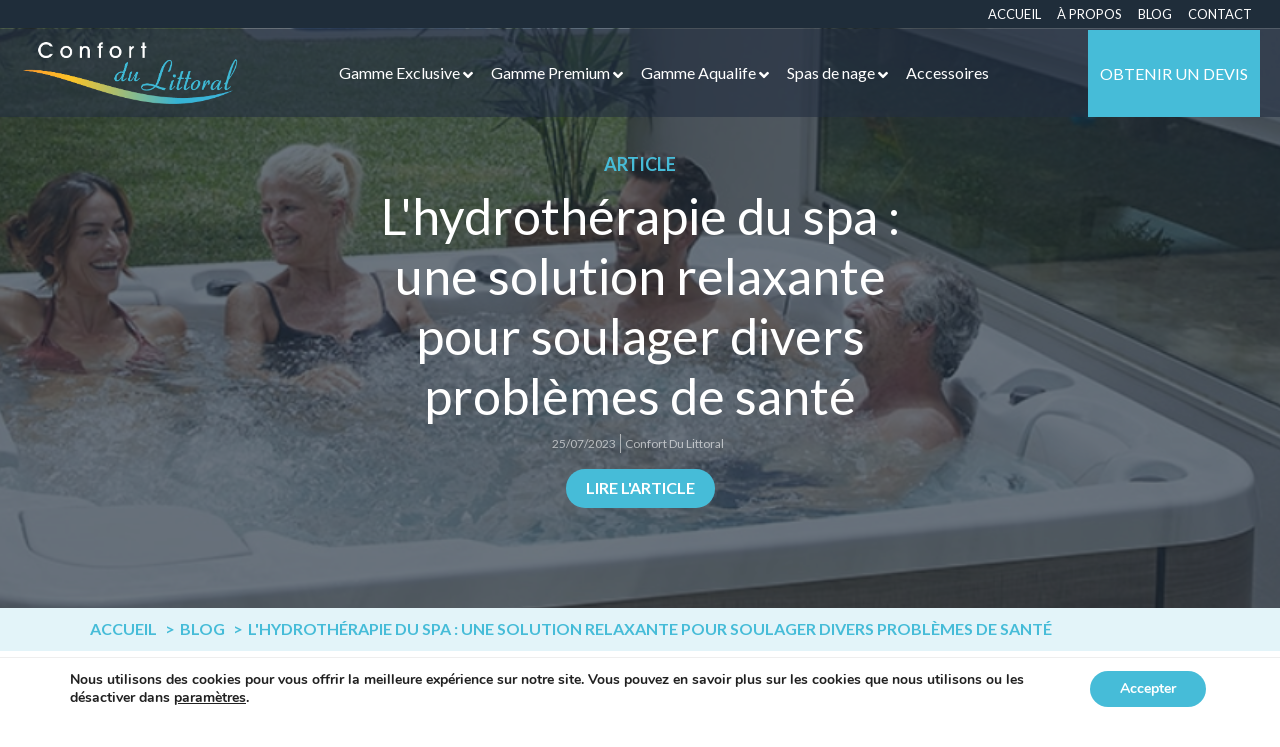

--- FILE ---
content_type: text/html; charset=UTF-8
request_url: https://www.confortdulittoral.fr/lhydrotherapie-du-spa-une-solution-relaxante-pour-soulager-divers-problemes-de-sante/
body_size: 39318
content:
<!DOCTYPE html>
<html lang="fr-FR" >
<head> <script type="text/javascript">
/* <![CDATA[ */
 var gform;gform||(document.addEventListener("gform_main_scripts_loaded",function(){gform.scriptsLoaded=!0}),window.addEventListener("DOMContentLoaded",function(){gform.domLoaded=!0}),gform={domLoaded:!1,scriptsLoaded:!1,initializeOnLoaded:function(o){gform.domLoaded&&gform.scriptsLoaded?o():!gform.domLoaded&&gform.scriptsLoaded?window.addEventListener("DOMContentLoaded",o):document.addEventListener("gform_main_scripts_loaded",o)},hooks:{action:{},filter:{}},addAction:function(o,n,r,t){gform.addHook("action",o,n,r,t)},addFilter:function(o,n,r,t){gform.addHook("filter",o,n,r,t)},doAction:function(o){gform.doHook("action",o,arguments)},applyFilters:function(o){return gform.doHook("filter",o,arguments)},removeAction:function(o,n){gform.removeHook("action",o,n)},removeFilter:function(o,n,r){gform.removeHook("filter",o,n,r)},addHook:function(o,n,r,t,i){null==gform.hooks[o][n]&&(gform.hooks[o][n]=[]);var e=gform.hooks[o][n];null==i&&(i=n+"_"+e.length),gform.hooks[o][n].push({tag:i,callable:r,priority:t=null==t?10:t})},doHook:function(n,o,r){var t;if(r=Array.prototype.slice.call(r,1),null!=gform.hooks[n][o]&&((o=gform.hooks[n][o]).sort(function(o,n){return o.priority-n.priority}),o.forEach(function(o){"function"!=typeof(t=o.callable)&&(t=window[t]),"action"==n?t.apply(null,r):r[0]=t.apply(null,r)})),"filter"==n)return r[0]},removeHook:function(o,n,t,i){var r;null!=gform.hooks[o][n]&&(r=(r=gform.hooks[o][n]).filter(function(o,n,r){return!!(null!=i&&i!=o.tag||null!=t&&t!=o.priority)}),gform.hooks[o][n]=r)}}); 
/* ]]> */
</script>

<meta charset="UTF-8">
<meta name="viewport" content="width=device-width, initial-scale=1.0">
<!-- WP_HEAD() START -->
<title>https://www.confortdulittoral.fr/lhydrotherapie-du-spa-une-solution-relaxante-pour-soulager-divers-problemes-de-sante/</title>
<link rel="preload" as="style" href="https://fonts.googleapis.com/css?family=Lato:100,200,300,400,500,600,700,800,900|Lato:100,200,300,400,500,600,700,800,900" >
<link rel="stylesheet" href="https://fonts.googleapis.com/css?family=Lato:100,200,300,400,500,600,700,800,900|Lato:100,200,300,400,500,600,700,800,900">

<!-- Google Tag Manager for WordPress by gtm4wp.com -->
<script data-cfasync="false" data-pagespeed-no-defer>
	var gtm4wp_datalayer_name = "dataLayer";
	var dataLayer = dataLayer || [];
</script>
<!-- End Google Tag Manager for WordPress by gtm4wp.com --><meta name="dc.title" content="https://www.confortdulittoral.fr/lhydrotherapie-du-spa-une-solution-relaxante-pour-soulager-divers-problemes-de-sante/">
<meta name="dc.description" content="Le spa, souvent associé à la détente et au plaisir, peut également être utilisé comme une forme d&#039;hydrothérapie thérapeutique. L&#039;eau chaude et les jets massants de ces bains à remous peuvent offrir un soulagement efficace pour un large éventail de problèmes de santé. Dans cet article, nous explorerons les problèmes de santé courants que le spa peut aider à traiter, offrant ainsi une solution relaxante pour une meilleure santé et un bien-être amélioré.">
<meta name="dc.relation" content="https://www.confortdulittoral.fr/lhydrotherapie-du-spa-une-solution-relaxante-pour-soulager-divers-problemes-de-sante/">
<meta name="dc.source" content="https://www.confortdulittoral.fr/">
<meta name="dc.language" content="fr_FR">
<meta name="description" content="Le spa, souvent associé à la détente et au plaisir, peut également être utilisé comme une forme d&#039;hydrothérapie thérapeutique. L&#039;eau chaude et les jets massants de ces bains à remous peuvent offrir un soulagement efficace pour un large éventail de problèmes de santé. Dans cet article, nous explorerons les problèmes de santé courants que le spa peut aider à traiter, offrant ainsi une solution relaxante pour une meilleure santé et un bien-être amélioré.">
<meta name="robots" content="index, follow, max-snippet:-1, max-image-preview:large, max-video-preview:-1">
<link rel="canonical" href="https://www.confortdulittoral.fr/lhydrotherapie-du-spa-une-solution-relaxante-pour-soulager-divers-problemes-de-sante/">
<meta property="og:url" content="https://www.confortdulittoral.fr/lhydrotherapie-du-spa-une-solution-relaxante-pour-soulager-divers-problemes-de-sante/">
<meta property="og:site_name" content="Confort du littoral">
<meta property="og:locale" content="fr_FR">
<meta property="og:type" content="article">
<meta property="og:title" content="https://www.confortdulittoral.fr/lhydrotherapie-du-spa-une-solution-relaxante-pour-soulager-divers-problemes-de-sante/">
<meta property="og:description" content="Le spa, souvent associé à la détente et au plaisir, peut également être utilisé comme une forme d&#039;hydrothérapie thérapeutique. L&#039;eau chaude et les jets massants de ces bains à remous peuvent offrir un soulagement efficace pour un large éventail de problèmes de santé. Dans cet article, nous explorerons les problèmes de santé courants que le spa peut aider à traiter, offrant ainsi une solution relaxante pour une meilleure santé et un bien-être amélioré.">
<meta property="og:image" content="https://media.www.confortdulittoral.fr/uploads/2023/02/FEEL2.png">
<meta property="og:image:secure_url" content="https://media.www.confortdulittoral.fr/uploads/2023/02/FEEL2.png">
<meta property="og:image:width" content="932">
<meta property="og:image:height" content="433">
<meta property="og:image:alt" content="feel2">
<meta name="twitter:card" content="summary_large_image">
<meta name="twitter:title" content="https://www.confortdulittoral.fr/lhydrotherapie-du-spa-une-solution-relaxante-pour-soulager-divers-problemes-de-sante/">
<meta name="twitter:description" content="Le spa, souvent associé à la détente et au plaisir, peut également être utilisé comme une forme d&#039;hydrothérapie thérapeutique. L&#039;eau chaude et les jets massants de ces bains à remous peuvent offrir un soulagement efficace pour un large éventail de problèmes de santé. Dans cet article, nous explorerons les problèmes de santé courants que le spa peut aider à traiter, offrant ainsi une solution relaxante pour une meilleure santé et un bien-être amélioré.">
<meta name="twitter:image" content="https://media.www.confortdulittoral.fr/uploads/2023/02/FEEL2.png">
<link rel='dns-prefetch' href='//media.www.confortdulittoral.fr' />
<link rel='dns-prefetch' href='//maps.googleapis.com' />
<link rel='dns-prefetch' href='//use.fontawesome.com' />
<link rel='dns-prefetch' href='//unpkg.com' />
<link rel="alternate" type="application/rss+xml" title="Confort du littoral &raquo; L&#039;hydrothérapie du spa : une solution relaxante pour soulager divers problèmes de santé Flux des commentaires" href="https://www.confortdulittoral.fr/lhydrotherapie-du-spa-une-solution-relaxante-pour-soulager-divers-problemes-de-sante/feed/" />
<link rel='stylesheet' id='wp-block-library-css' href='https://www.confortdulittoral.fr/wp-includes/css/dist/block-library/style.min.css?ver=6.5.5' type='text/css' media='all' />
<style id='wpseopress-local-business-style-inline-css' type='text/css'>
span.wp-block-wpseopress-local-business-field{margin-right:8px}

</style>
<style id='classic-theme-styles-inline-css' type='text/css'>
/*! This file is auto-generated */
.wp-block-button__link{color:#fff;background-color:#32373c;border-radius:9999px;box-shadow:none;text-decoration:none;padding:calc(.667em + 2px) calc(1.333em + 2px);font-size:1.125em}.wp-block-file__button{background:#32373c;color:#fff;text-decoration:none}
</style>
<style id='global-styles-inline-css' type='text/css'>
body{--wp--preset--color--black: #000000;--wp--preset--color--cyan-bluish-gray: #abb8c3;--wp--preset--color--white: #ffffff;--wp--preset--color--pale-pink: #f78da7;--wp--preset--color--vivid-red: #cf2e2e;--wp--preset--color--luminous-vivid-orange: #ff6900;--wp--preset--color--luminous-vivid-amber: #fcb900;--wp--preset--color--light-green-cyan: #7bdcb5;--wp--preset--color--vivid-green-cyan: #00d084;--wp--preset--color--pale-cyan-blue: #8ed1fc;--wp--preset--color--vivid-cyan-blue: #0693e3;--wp--preset--color--vivid-purple: #9b51e0;--wp--preset--gradient--vivid-cyan-blue-to-vivid-purple: linear-gradient(135deg,rgba(6,147,227,1) 0%,rgb(155,81,224) 100%);--wp--preset--gradient--light-green-cyan-to-vivid-green-cyan: linear-gradient(135deg,rgb(122,220,180) 0%,rgb(0,208,130) 100%);--wp--preset--gradient--luminous-vivid-amber-to-luminous-vivid-orange: linear-gradient(135deg,rgba(252,185,0,1) 0%,rgba(255,105,0,1) 100%);--wp--preset--gradient--luminous-vivid-orange-to-vivid-red: linear-gradient(135deg,rgba(255,105,0,1) 0%,rgb(207,46,46) 100%);--wp--preset--gradient--very-light-gray-to-cyan-bluish-gray: linear-gradient(135deg,rgb(238,238,238) 0%,rgb(169,184,195) 100%);--wp--preset--gradient--cool-to-warm-spectrum: linear-gradient(135deg,rgb(74,234,220) 0%,rgb(151,120,209) 20%,rgb(207,42,186) 40%,rgb(238,44,130) 60%,rgb(251,105,98) 80%,rgb(254,248,76) 100%);--wp--preset--gradient--blush-light-purple: linear-gradient(135deg,rgb(255,206,236) 0%,rgb(152,150,240) 100%);--wp--preset--gradient--blush-bordeaux: linear-gradient(135deg,rgb(254,205,165) 0%,rgb(254,45,45) 50%,rgb(107,0,62) 100%);--wp--preset--gradient--luminous-dusk: linear-gradient(135deg,rgb(255,203,112) 0%,rgb(199,81,192) 50%,rgb(65,88,208) 100%);--wp--preset--gradient--pale-ocean: linear-gradient(135deg,rgb(255,245,203) 0%,rgb(182,227,212) 50%,rgb(51,167,181) 100%);--wp--preset--gradient--electric-grass: linear-gradient(135deg,rgb(202,248,128) 0%,rgb(113,206,126) 100%);--wp--preset--gradient--midnight: linear-gradient(135deg,rgb(2,3,129) 0%,rgb(40,116,252) 100%);--wp--preset--font-size--small: 13px;--wp--preset--font-size--medium: 20px;--wp--preset--font-size--large: 36px;--wp--preset--font-size--x-large: 42px;--wp--preset--spacing--20: 0.44rem;--wp--preset--spacing--30: 0.67rem;--wp--preset--spacing--40: 1rem;--wp--preset--spacing--50: 1.5rem;--wp--preset--spacing--60: 2.25rem;--wp--preset--spacing--70: 3.38rem;--wp--preset--spacing--80: 5.06rem;--wp--preset--shadow--natural: 6px 6px 9px rgba(0, 0, 0, 0.2);--wp--preset--shadow--deep: 12px 12px 50px rgba(0, 0, 0, 0.4);--wp--preset--shadow--sharp: 6px 6px 0px rgba(0, 0, 0, 0.2);--wp--preset--shadow--outlined: 6px 6px 0px -3px rgba(255, 255, 255, 1), 6px 6px rgba(0, 0, 0, 1);--wp--preset--shadow--crisp: 6px 6px 0px rgba(0, 0, 0, 1);}:where(.is-layout-flex){gap: 0.5em;}:where(.is-layout-grid){gap: 0.5em;}body .is-layout-flex{display: flex;}body .is-layout-flex{flex-wrap: wrap;align-items: center;}body .is-layout-flex > *{margin: 0;}body .is-layout-grid{display: grid;}body .is-layout-grid > *{margin: 0;}:where(.wp-block-columns.is-layout-flex){gap: 2em;}:where(.wp-block-columns.is-layout-grid){gap: 2em;}:where(.wp-block-post-template.is-layout-flex){gap: 1.25em;}:where(.wp-block-post-template.is-layout-grid){gap: 1.25em;}.has-black-color{color: var(--wp--preset--color--black) !important;}.has-cyan-bluish-gray-color{color: var(--wp--preset--color--cyan-bluish-gray) !important;}.has-white-color{color: var(--wp--preset--color--white) !important;}.has-pale-pink-color{color: var(--wp--preset--color--pale-pink) !important;}.has-vivid-red-color{color: var(--wp--preset--color--vivid-red) !important;}.has-luminous-vivid-orange-color{color: var(--wp--preset--color--luminous-vivid-orange) !important;}.has-luminous-vivid-amber-color{color: var(--wp--preset--color--luminous-vivid-amber) !important;}.has-light-green-cyan-color{color: var(--wp--preset--color--light-green-cyan) !important;}.has-vivid-green-cyan-color{color: var(--wp--preset--color--vivid-green-cyan) !important;}.has-pale-cyan-blue-color{color: var(--wp--preset--color--pale-cyan-blue) !important;}.has-vivid-cyan-blue-color{color: var(--wp--preset--color--vivid-cyan-blue) !important;}.has-vivid-purple-color{color: var(--wp--preset--color--vivid-purple) !important;}.has-black-background-color{background-color: var(--wp--preset--color--black) !important;}.has-cyan-bluish-gray-background-color{background-color: var(--wp--preset--color--cyan-bluish-gray) !important;}.has-white-background-color{background-color: var(--wp--preset--color--white) !important;}.has-pale-pink-background-color{background-color: var(--wp--preset--color--pale-pink) !important;}.has-vivid-red-background-color{background-color: var(--wp--preset--color--vivid-red) !important;}.has-luminous-vivid-orange-background-color{background-color: var(--wp--preset--color--luminous-vivid-orange) !important;}.has-luminous-vivid-amber-background-color{background-color: var(--wp--preset--color--luminous-vivid-amber) !important;}.has-light-green-cyan-background-color{background-color: var(--wp--preset--color--light-green-cyan) !important;}.has-vivid-green-cyan-background-color{background-color: var(--wp--preset--color--vivid-green-cyan) !important;}.has-pale-cyan-blue-background-color{background-color: var(--wp--preset--color--pale-cyan-blue) !important;}.has-vivid-cyan-blue-background-color{background-color: var(--wp--preset--color--vivid-cyan-blue) !important;}.has-vivid-purple-background-color{background-color: var(--wp--preset--color--vivid-purple) !important;}.has-black-border-color{border-color: var(--wp--preset--color--black) !important;}.has-cyan-bluish-gray-border-color{border-color: var(--wp--preset--color--cyan-bluish-gray) !important;}.has-white-border-color{border-color: var(--wp--preset--color--white) !important;}.has-pale-pink-border-color{border-color: var(--wp--preset--color--pale-pink) !important;}.has-vivid-red-border-color{border-color: var(--wp--preset--color--vivid-red) !important;}.has-luminous-vivid-orange-border-color{border-color: var(--wp--preset--color--luminous-vivid-orange) !important;}.has-luminous-vivid-amber-border-color{border-color: var(--wp--preset--color--luminous-vivid-amber) !important;}.has-light-green-cyan-border-color{border-color: var(--wp--preset--color--light-green-cyan) !important;}.has-vivid-green-cyan-border-color{border-color: var(--wp--preset--color--vivid-green-cyan) !important;}.has-pale-cyan-blue-border-color{border-color: var(--wp--preset--color--pale-cyan-blue) !important;}.has-vivid-cyan-blue-border-color{border-color: var(--wp--preset--color--vivid-cyan-blue) !important;}.has-vivid-purple-border-color{border-color: var(--wp--preset--color--vivid-purple) !important;}.has-vivid-cyan-blue-to-vivid-purple-gradient-background{background: var(--wp--preset--gradient--vivid-cyan-blue-to-vivid-purple) !important;}.has-light-green-cyan-to-vivid-green-cyan-gradient-background{background: var(--wp--preset--gradient--light-green-cyan-to-vivid-green-cyan) !important;}.has-luminous-vivid-amber-to-luminous-vivid-orange-gradient-background{background: var(--wp--preset--gradient--luminous-vivid-amber-to-luminous-vivid-orange) !important;}.has-luminous-vivid-orange-to-vivid-red-gradient-background{background: var(--wp--preset--gradient--luminous-vivid-orange-to-vivid-red) !important;}.has-very-light-gray-to-cyan-bluish-gray-gradient-background{background: var(--wp--preset--gradient--very-light-gray-to-cyan-bluish-gray) !important;}.has-cool-to-warm-spectrum-gradient-background{background: var(--wp--preset--gradient--cool-to-warm-spectrum) !important;}.has-blush-light-purple-gradient-background{background: var(--wp--preset--gradient--blush-light-purple) !important;}.has-blush-bordeaux-gradient-background{background: var(--wp--preset--gradient--blush-bordeaux) !important;}.has-luminous-dusk-gradient-background{background: var(--wp--preset--gradient--luminous-dusk) !important;}.has-pale-ocean-gradient-background{background: var(--wp--preset--gradient--pale-ocean) !important;}.has-electric-grass-gradient-background{background: var(--wp--preset--gradient--electric-grass) !important;}.has-midnight-gradient-background{background: var(--wp--preset--gradient--midnight) !important;}.has-small-font-size{font-size: var(--wp--preset--font-size--small) !important;}.has-medium-font-size{font-size: var(--wp--preset--font-size--medium) !important;}.has-large-font-size{font-size: var(--wp--preset--font-size--large) !important;}.has-x-large-font-size{font-size: var(--wp--preset--font-size--x-large) !important;}
.wp-block-navigation a:where(:not(.wp-element-button)){color: inherit;}
:where(.wp-block-post-template.is-layout-flex){gap: 1.25em;}:where(.wp-block-post-template.is-layout-grid){gap: 1.25em;}
:where(.wp-block-columns.is-layout-flex){gap: 2em;}:where(.wp-block-columns.is-layout-grid){gap: 2em;}
.wp-block-pullquote{font-size: 1.5em;line-height: 1.6;}
</style>
<link rel='stylesheet' id='font-awesome-free-css' href='//use.fontawesome.com/releases/v5.2.0/css/all.css?ver=6.5.5' type='text/css' media='all' />
<link rel='stylesheet' id='oxygen-aos-css' href='https://unpkg.com/aos@2.3.1/dist/aos.css?ver=6.5.5' type='text/css' media='all' />
<link rel='stylesheet' id='owl-css-css' href='https://media.www.confortdulittoral.fr/mu-plugins/wwwconfortdulittoralfr/front/theme_scripts/librairies/owlCarrousel2/dist/assets/owl.carousel.min.css?ver=6.5.5' type='text/css' media='all' />
<link rel='stylesheet' id='owl-default-css-css' href='https://media.www.confortdulittoral.fr/mu-plugins/wwwconfortdulittoralfr/front/theme_scripts/librairies/owlCarrousel2/dist/assets/owl.theme.default.min.css?ver=6.5.5' type='text/css' media='all' />
<link rel='stylesheet' id='splide-css-css' href='https://media.www.confortdulittoral.fr/mu-plugins/wwwconfortdulittoralfr/front/theme_scripts/librairies/splide-3.6.9/dist/css/themes/splide-skyblue.min.css?ver=6.5.5' type='text/css' media='all' />
<link rel='stylesheet' id='oxygen-css' href='https://media.www.confortdulittoral.fr/plugins/oxygen/component-framework/oxygen.css?ver=4.8.3' type='text/css' media='all' />
<link rel='stylesheet' id='ubermenu-css' href='https://media.www.confortdulittoral.fr/plugins/ubermenu/pro/assets/css/ubermenu.min.css?ver=3.5' type='text/css' media='all' />
<link rel='stylesheet' id='ubermenu-minimal-css' href='https://media.www.confortdulittoral.fr/plugins/ubermenu/assets/css/skins/minimal.css?ver=6.5.5' type='text/css' media='all' />
<link rel='stylesheet' id='ubermenu-font-awesome-all-css' href='https://media.www.confortdulittoral.fr/plugins/ubermenu/assets/fontawesome/css/all.min.css?ver=6.5.5' type='text/css' media='all' />
<link rel='stylesheet' id='moove_gdpr_frontend-css' href='https://media.www.confortdulittoral.fr/plugins/gdpr-cookie-compliance/dist/styles/gdpr-main.css?ver=4.15.1' type='text/css' media='all' />
<style id='moove_gdpr_frontend-inline-css' type='text/css'>
#moove_gdpr_cookie_modal,#moove_gdpr_cookie_info_bar,.gdpr_cookie_settings_shortcode_content{font-family:Nunito,sans-serif}#moove_gdpr_save_popup_settings_button{background-color:#373737;color:#fff}#moove_gdpr_save_popup_settings_button:hover{background-color:#000}#moove_gdpr_cookie_info_bar .moove-gdpr-info-bar-container .moove-gdpr-info-bar-content a.mgbutton,#moove_gdpr_cookie_info_bar .moove-gdpr-info-bar-container .moove-gdpr-info-bar-content button.mgbutton{background-color:#46bcd8}#moove_gdpr_cookie_modal .moove-gdpr-modal-content .moove-gdpr-modal-footer-content .moove-gdpr-button-holder a.mgbutton,#moove_gdpr_cookie_modal .moove-gdpr-modal-content .moove-gdpr-modal-footer-content .moove-gdpr-button-holder button.mgbutton,.gdpr_cookie_settings_shortcode_content .gdpr-shr-button.button-green{background-color:#46bcd8;border-color:#46bcd8}#moove_gdpr_cookie_modal .moove-gdpr-modal-content .moove-gdpr-modal-footer-content .moove-gdpr-button-holder a.mgbutton:hover,#moove_gdpr_cookie_modal .moove-gdpr-modal-content .moove-gdpr-modal-footer-content .moove-gdpr-button-holder button.mgbutton:hover,.gdpr_cookie_settings_shortcode_content .gdpr-shr-button.button-green:hover{background-color:#fff;color:#46bcd8}#moove_gdpr_cookie_modal .moove-gdpr-modal-content .moove-gdpr-modal-close i,#moove_gdpr_cookie_modal .moove-gdpr-modal-content .moove-gdpr-modal-close span.gdpr-icon{background-color:#46bcd8;border:1px solid #46bcd8}#moove_gdpr_cookie_info_bar span.change-settings-button.focus-g,#moove_gdpr_cookie_info_bar span.change-settings-button:focus,#moove_gdpr_cookie_info_bar button.change-settings-button.focus-g,#moove_gdpr_cookie_info_bar button.change-settings-button:focus{-webkit-box-shadow:0 0 1px 3px #46bcd8;-moz-box-shadow:0 0 1px 3px #46bcd8;box-shadow:0 0 1px 3px #46bcd8}#moove_gdpr_cookie_modal .moove-gdpr-modal-content .moove-gdpr-modal-close i:hover,#moove_gdpr_cookie_modal .moove-gdpr-modal-content .moove-gdpr-modal-close span.gdpr-icon:hover,#moove_gdpr_cookie_info_bar span[data-href]>u.change-settings-button{color:#46bcd8}#moove_gdpr_cookie_modal .moove-gdpr-modal-content .moove-gdpr-modal-left-content #moove-gdpr-menu li.menu-item-selected a span.gdpr-icon,#moove_gdpr_cookie_modal .moove-gdpr-modal-content .moove-gdpr-modal-left-content #moove-gdpr-menu li.menu-item-selected button span.gdpr-icon{color:inherit}#moove_gdpr_cookie_modal .moove-gdpr-modal-content .moove-gdpr-modal-left-content #moove-gdpr-menu li a span.gdpr-icon,#moove_gdpr_cookie_modal .moove-gdpr-modal-content .moove-gdpr-modal-left-content #moove-gdpr-menu li button span.gdpr-icon{color:inherit}#moove_gdpr_cookie_modal .gdpr-acc-link{line-height:0;font-size:0;color:transparent;position:absolute}#moove_gdpr_cookie_modal .moove-gdpr-modal-content .moove-gdpr-modal-close:hover i,#moove_gdpr_cookie_modal .moove-gdpr-modal-content .moove-gdpr-modal-left-content #moove-gdpr-menu li a,#moove_gdpr_cookie_modal .moove-gdpr-modal-content .moove-gdpr-modal-left-content #moove-gdpr-menu li button,#moove_gdpr_cookie_modal .moove-gdpr-modal-content .moove-gdpr-modal-left-content #moove-gdpr-menu li button i,#moove_gdpr_cookie_modal .moove-gdpr-modal-content .moove-gdpr-modal-left-content #moove-gdpr-menu li a i,#moove_gdpr_cookie_modal .moove-gdpr-modal-content .moove-gdpr-tab-main .moove-gdpr-tab-main-content a:hover,#moove_gdpr_cookie_info_bar.moove-gdpr-dark-scheme .moove-gdpr-info-bar-container .moove-gdpr-info-bar-content a.mgbutton:hover,#moove_gdpr_cookie_info_bar.moove-gdpr-dark-scheme .moove-gdpr-info-bar-container .moove-gdpr-info-bar-content button.mgbutton:hover,#moove_gdpr_cookie_info_bar.moove-gdpr-dark-scheme .moove-gdpr-info-bar-container .moove-gdpr-info-bar-content a:hover,#moove_gdpr_cookie_info_bar.moove-gdpr-dark-scheme .moove-gdpr-info-bar-container .moove-gdpr-info-bar-content button:hover,#moove_gdpr_cookie_info_bar.moove-gdpr-dark-scheme .moove-gdpr-info-bar-container .moove-gdpr-info-bar-content span.change-settings-button:hover,#moove_gdpr_cookie_info_bar.moove-gdpr-dark-scheme .moove-gdpr-info-bar-container .moove-gdpr-info-bar-content button.change-settings-button:hover,#moove_gdpr_cookie_info_bar.moove-gdpr-dark-scheme .moove-gdpr-info-bar-container .moove-gdpr-info-bar-content u.change-settings-button:hover,#moove_gdpr_cookie_info_bar span[data-href]>u.change-settings-button,#moove_gdpr_cookie_info_bar.moove-gdpr-dark-scheme .moove-gdpr-info-bar-container .moove-gdpr-info-bar-content a.mgbutton.focus-g,#moove_gdpr_cookie_info_bar.moove-gdpr-dark-scheme .moove-gdpr-info-bar-container .moove-gdpr-info-bar-content button.mgbutton.focus-g,#moove_gdpr_cookie_info_bar.moove-gdpr-dark-scheme .moove-gdpr-info-bar-container .moove-gdpr-info-bar-content a.focus-g,#moove_gdpr_cookie_info_bar.moove-gdpr-dark-scheme .moove-gdpr-info-bar-container .moove-gdpr-info-bar-content button.focus-g,#moove_gdpr_cookie_info_bar.moove-gdpr-dark-scheme .moove-gdpr-info-bar-container .moove-gdpr-info-bar-content a.mgbutton:focus,#moove_gdpr_cookie_info_bar.moove-gdpr-dark-scheme .moove-gdpr-info-bar-container .moove-gdpr-info-bar-content button.mgbutton:focus,#moove_gdpr_cookie_info_bar.moove-gdpr-dark-scheme .moove-gdpr-info-bar-container .moove-gdpr-info-bar-content a:focus,#moove_gdpr_cookie_info_bar.moove-gdpr-dark-scheme .moove-gdpr-info-bar-container .moove-gdpr-info-bar-content button:focus,#moove_gdpr_cookie_info_bar.moove-gdpr-dark-scheme .moove-gdpr-info-bar-container .moove-gdpr-info-bar-content span.change-settings-button.focus-g,span.change-settings-button:focus,button.change-settings-button.focus-g,button.change-settings-button:focus,#moove_gdpr_cookie_info_bar.moove-gdpr-dark-scheme .moove-gdpr-info-bar-container .moove-gdpr-info-bar-content u.change-settings-button.focus-g,#moove_gdpr_cookie_info_bar.moove-gdpr-dark-scheme .moove-gdpr-info-bar-container .moove-gdpr-info-bar-content u.change-settings-button:focus{color:#46bcd8}#moove_gdpr_cookie_modal.gdpr_lightbox-hide{display:none}
</style>
<script type="text/javascript" src="https://www.confortdulittoral.fr/wp-includes/js/jquery/jquery.min.js?ver=3.7.1" id="jquery-core-js"></script>
<script type="text/javascript" src="https://media.www.confortdulittoral.fr/mu-plugins/wwwconfortdulittoralfr/front/theme_scripts/librairies/owlCarrousel2/dist/owl.carousel.min.js?ver=2.3.4" id="owl-js"></script>
<script type="text/javascript" src="https://media.www.confortdulittoral.fr/mu-plugins/wwwconfortdulittoralfr/front/theme_scripts/librairies/splide-3.6.9/dist/js/splide.min.js?ver=3.6.9" id="splide-js"></script>
<script type="text/javascript" src="https://media.www.confortdulittoral.fr/mu-plugins/wwwconfortdulittoralfr/front/theme_scripts/ba_app.js?ver=26cbcf6f81e8eba05ce924285cd12f10" id="ba_app-js"></script>
<link rel="https://api.w.org/" href="https://www.confortdulittoral.fr/wp-json/" /><link rel="alternate" type="application/json" href="https://www.confortdulittoral.fr/wp-json/wp/v2/posts/2624" /><style id="ubermenu-custom-generated-css">
/** Font Awesome 4 Compatibility **/
.fa{font-style:normal;font-variant:normal;font-weight:normal;font-family:FontAwesome;}

/** UberMenu Responsive Styles (Breakpoint Setting) **/
@media screen and (min-width: 992px){
  .ubermenu{ display:block !important; } .ubermenu-responsive .ubermenu-item.ubermenu-hide-desktop{ display:none !important; } .ubermenu-responsive.ubermenu-retractors-responsive .ubermenu-retractor-mobile{ display:none; }   /* Force current submenu always open but below others */ .ubermenu-force-current-submenu .ubermenu-item-level-0.ubermenu-current-menu-item > .ubermenu-submenu-drop, .ubermenu-force-current-submenu .ubermenu-item-level-0.ubermenu-current-menu-ancestor > .ubermenu-submenu-drop {     display: block!important;     opacity: 1!important;     visibility: visible!important;     margin: 0!important;     top: auto!important;     height: auto;     z-index:19; }   /* Invert Horizontal menu to make subs go up */ .ubermenu-invert.ubermenu-horizontal .ubermenu-item-level-0 > .ubermenu-submenu-drop{      top:auto;      bottom:100%; } .ubermenu-invert.ubermenu-horizontal.ubermenu-sub-indicators .ubermenu-item-level-0.ubermenu-has-submenu-drop > .ubermenu-target > .ubermenu-sub-indicator{ transform:rotate(180deg); } /* Make second level flyouts fly up */ .ubermenu-invert.ubermenu-horizontal .ubermenu-submenu .ubermenu-item.ubermenu-active > .ubermenu-submenu-type-flyout{     top:auto;     bottom:0; } /* Clip the submenus properly when inverted */ .ubermenu-invert.ubermenu-horizontal .ubermenu-item-level-0 > .ubermenu-submenu-drop{     clip: rect(-5000px,5000px,auto,-5000px); }    /* Invert Vertical menu to make subs go left */ .ubermenu-invert.ubermenu-vertical .ubermenu-item-level-0 > .ubermenu-submenu-drop{   right:100%;   left:auto; } .ubermenu-invert.ubermenu-vertical.ubermenu-sub-indicators .ubermenu-item-level-0.ubermenu-item-has-children > .ubermenu-target > .ubermenu-sub-indicator{   right:auto;   left:10px; transform:rotate(90deg); } .ubermenu-vertical.ubermenu-invert .ubermenu-item > .ubermenu-submenu-drop {   clip: rect(-5000px,5000px,5000px,-5000px); } /* Vertical Flyout > Flyout */ .ubermenu-vertical.ubermenu-invert.ubermenu-sub-indicators .ubermenu-has-submenu-drop > .ubermenu-target{   padding-left:25px; } .ubermenu-vertical.ubermenu-invert .ubermenu-item > .ubermenu-target > .ubermenu-sub-indicator {   right:auto;   left:10px;   transform:rotate(90deg); } .ubermenu-vertical.ubermenu-invert .ubermenu-item > .ubermenu-submenu-drop.ubermenu-submenu-type-flyout, .ubermenu-vertical.ubermenu-invert .ubermenu-submenu-type-flyout > .ubermenu-item > .ubermenu-submenu-drop {   right: 100%;   left: auto; }  .ubermenu-responsive-toggle{ display:none; }
}
@media screen and (max-width: 991px){
   .ubermenu-responsive-toggle, .ubermenu-sticky-toggle-wrapper { display: block; }  .ubermenu-responsive{ width:100%; max-height:500px; visibility:visible; overflow:visible;  -webkit-transition:max-height 1s ease-in; transition:max-height .3s ease-in; } .ubermenu-responsive.ubermenu-items-align-center{     text-align:left; } .ubermenu-responsive.ubermenu{ margin:0; } .ubermenu-responsive.ubermenu .ubermenu-nav{ display:block; }  .ubermenu-responsive.ubermenu-responsive-nocollapse, .ubermenu-repsonsive.ubermenu-no-transitions{ display:block; max-height:none; }  .ubermenu-responsive.ubermenu-responsive-collapse{ max-height:none; visibility:visible; overflow:visible; } .ubermenu-responsive.ubermenu-responsive-collapse{ max-height:0; overflow:hidden !important; visibility:hidden; } .ubermenu-responsive.ubermenu-in-transition, .ubermenu-responsive.ubermenu-in-transition .ubermenu-nav{ overflow:hidden !important; visibility:visible; } .ubermenu-responsive.ubermenu-responsive-collapse:not(.ubermenu-in-transition){ border-top-width:0; border-bottom-width:0; } .ubermenu-responsive.ubermenu-responsive-collapse .ubermenu-item .ubermenu-submenu{ display:none; }  .ubermenu-responsive .ubermenu-item-level-0{ width:50%; } .ubermenu-responsive.ubermenu-responsive-single-column .ubermenu-item-level-0{ float:none; clear:both; width:100%; } .ubermenu-responsive .ubermenu-item.ubermenu-item-level-0 > .ubermenu-target{ border:none; box-shadow:none; } .ubermenu-responsive .ubermenu-item.ubermenu-has-submenu-flyout{ position:static; } .ubermenu-responsive.ubermenu-sub-indicators .ubermenu-submenu-type-flyout .ubermenu-has-submenu-drop > .ubermenu-target > .ubermenu-sub-indicator{ transform:rotate(0); right:10px; left:auto; } .ubermenu-responsive .ubermenu-nav .ubermenu-item .ubermenu-submenu.ubermenu-submenu-drop{ width:100%; min-width:100%; max-width:100%; top:auto; left:0 !important; } .ubermenu-responsive.ubermenu-has-border .ubermenu-nav .ubermenu-item .ubermenu-submenu.ubermenu-submenu-drop{ left: -1px !important; /* For borders */ } .ubermenu-responsive .ubermenu-submenu.ubermenu-submenu-type-mega > .ubermenu-item.ubermenu-column{ min-height:0; border-left:none;  float:left; /* override left/center/right content alignment */ display:block; } .ubermenu-responsive .ubermenu-item.ubermenu-active > .ubermenu-submenu.ubermenu-submenu-type-mega{     max-height:none;     height:auto;/*prevent overflow scrolling since android is still finicky*/     overflow:visible; } .ubermenu-responsive.ubermenu-transition-slide .ubermenu-item.ubermenu-in-transition > .ubermenu-submenu-drop{ max-height:1000px; /* because of slide transition */ } .ubermenu .ubermenu-submenu-type-flyout .ubermenu-submenu-type-mega{ min-height:0; } .ubermenu.ubermenu-responsive .ubermenu-column, .ubermenu.ubermenu-responsive .ubermenu-column-auto{ min-width:50%; } .ubermenu.ubermenu-responsive .ubermenu-autoclear > .ubermenu-column{ clear:none; } .ubermenu.ubermenu-responsive .ubermenu-column:nth-of-type(2n+1){ clear:both; } .ubermenu.ubermenu-responsive .ubermenu-submenu-retractor-top:not(.ubermenu-submenu-retractor-top-2) .ubermenu-column:nth-of-type(2n+1){ clear:none; } .ubermenu.ubermenu-responsive .ubermenu-submenu-retractor-top:not(.ubermenu-submenu-retractor-top-2) .ubermenu-column:nth-of-type(2n+2){ clear:both; }  .ubermenu-responsive-single-column-subs .ubermenu-submenu .ubermenu-item { float: none; clear: both; width: 100%; min-width: 100%; }   .ubermenu.ubermenu-responsive .ubermenu-tabs, .ubermenu.ubermenu-responsive .ubermenu-tabs-group, .ubermenu.ubermenu-responsive .ubermenu-tab, .ubermenu.ubermenu-responsive .ubermenu-tab-content-panel{ /** TABS SHOULD BE 100%  ACCORDION */ width:100%; min-width:100%; max-width:100%; left:0; } .ubermenu.ubermenu-responsive .ubermenu-tabs, .ubermenu.ubermenu-responsive .ubermenu-tab-content-panel{ min-height:0 !important;/* Override Inline Style from JS */ } .ubermenu.ubermenu-responsive .ubermenu-tabs{ z-index:15; } .ubermenu.ubermenu-responsive .ubermenu-tab-content-panel{ z-index:20; } /* Tab Layering */ .ubermenu-responsive .ubermenu-tab{ position:relative; } .ubermenu-responsive .ubermenu-tab.ubermenu-active{ position:relative; z-index:20; } .ubermenu-responsive .ubermenu-tab > .ubermenu-target{ border-width:0 0 1px 0; } .ubermenu-responsive.ubermenu-sub-indicators .ubermenu-tabs > .ubermenu-tabs-group > .ubermenu-tab.ubermenu-has-submenu-drop > .ubermenu-target > .ubermenu-sub-indicator{ transform:rotate(0); right:10px; left:auto; }  .ubermenu-responsive .ubermenu-tabs > .ubermenu-tabs-group > .ubermenu-tab > .ubermenu-tab-content-panel{ top:auto; border-width:1px; } .ubermenu-responsive .ubermenu-tab-layout-bottom > .ubermenu-tabs-group{ /*position:relative;*/ }   .ubermenu-reponsive .ubermenu-item-level-0 > .ubermenu-submenu-type-stack{ /* Top Level Stack Columns */ position:relative; }  .ubermenu-responsive .ubermenu-submenu-type-stack .ubermenu-column, .ubermenu-responsive .ubermenu-submenu-type-stack .ubermenu-column-auto{ /* Stack Columns */ width:100%; max-width:100%; }   .ubermenu-responsive .ubermenu-item-mini{ /* Mini items */ min-width:0; width:auto; float:left; clear:none !important; } .ubermenu-responsive .ubermenu-item.ubermenu-item-mini > a.ubermenu-target{ padding-left:20px; padding-right:20px; }   .ubermenu-responsive .ubermenu-item.ubermenu-hide-mobile{ /* Hiding items */ display:none !important; }  .ubermenu-responsive.ubermenu-hide-bkgs .ubermenu-submenu.ubermenu-submenu-bkg-img{ /** Hide Background Images in Submenu */ background-image:none; } .ubermenu.ubermenu-responsive .ubermenu-item-level-0.ubermenu-item-mini{ min-width:0; width:auto; } .ubermenu-vertical .ubermenu-item.ubermenu-item-level-0{ width:100%; } .ubermenu-vertical.ubermenu-sub-indicators .ubermenu-item-level-0.ubermenu-item-has-children > .ubermenu-target > .ubermenu-sub-indicator{ right:10px; left:auto; transform:rotate(0); } .ubermenu-vertical .ubermenu-item.ubermenu-item-level-0.ubermenu-relative.ubermenu-active > .ubermenu-submenu-drop.ubermenu-submenu-align-vertical_parent_item{     top:auto; }   .ubermenu.ubermenu-responsive .ubermenu-tabs{     position:static; } /* Tabs on Mobile with mouse (but not click) - leave space to hover off */ .ubermenu:not(.ubermenu-is-mobile):not(.ubermenu-submenu-indicator-closes) .ubermenu-submenu .ubermenu-tab[data-ubermenu-trigger="mouseover"] .ubermenu-tab-content-panel, .ubermenu:not(.ubermenu-is-mobile):not(.ubermenu-submenu-indicator-closes) .ubermenu-submenu .ubermenu-tab[data-ubermenu-trigger="hover_intent"] .ubermenu-tab-content-panel{     margin-left:6%; width:94%; min-width:94%; }  /* Sub indicator close visibility */ .ubermenu.ubermenu-submenu-indicator-closes .ubermenu-active > .ubermenu-target > .ubermenu-sub-indicator-close{ display:block; } .ubermenu.ubermenu-submenu-indicator-closes .ubermenu-active > .ubermenu-target > .ubermenu-sub-indicator{ display:none; }  .ubermenu-responsive-toggle{ display:block; }
}
@media screen and (max-width: 480px){
  .ubermenu.ubermenu-responsive .ubermenu-item-level-0{ width:100%; } .ubermenu.ubermenu-responsive .ubermenu-column, .ubermenu.ubermenu-responsive .ubermenu-column-auto{ min-width:100%; } .ubermenu .ubermenu-autocolumn:not(:first-child), .ubermenu .ubermenu-autocolumn:not(:first-child) .ubermenu-submenu-type-stack{     padding-top:0; } .ubermenu .ubermenu-autocolumn:not(:last-child), .ubermenu .ubermenu-autocolumn:not(:last-child) .ubermenu-submenu-type-stack{     padding-bottom:0; } .ubermenu .ubermenu-autocolumn > .ubermenu-submenu-type-stack > .ubermenu-item-normal:first-child{     margin-top:0; } 
}


/** UberMenu Custom Menu Styles (Customizer) **/
/* main */
 .ubermenu-main .ubermenu-nav { max-width:100%; }
 .ubermenu-main .ubermenu-row { max-width:100%; margin-left:auto; margin-right:auto; }
 .ubermenu-main .ubermenu-item-level-0 > .ubermenu-target { font-size:16px; padding-left:8px; padding-right:8px; }
 .ubermenu-main .ubermenu-item-level-0 > .ubermenu-target, .ubermenu-main .ubermenu-item-level-0 > .ubermenu-custom-content.ubermenu-custom-content-padded { padding-top:34px; padding-bottom:34px; }
 .ubermenu-main.ubermenu-sub-indicators .ubermenu-item-level-0.ubermenu-has-submenu-drop > .ubermenu-target:not(.ubermenu-noindicator) { padding-right:23px; }
 .ubermenu-main.ubermenu-sub-indicators .ubermenu-item-level-0.ubermenu-has-submenu-drop > .ubermenu-target.ubermenu-noindicator { padding-right:8px; }


/** UberMenu Custom Menu Item Styles (Menu Item Settings) **/
/* 552 */    .ubermenu .ubermenu-submenu.ubermenu-submenu-id-552 { width:100%; min-width:100%; }

/* Status: Loaded from Transient */

</style>
<!-- Google Tag Manager for WordPress by gtm4wp.com -->
<!-- GTM Container placement set to off -->
<script data-cfasync="false" data-pagespeed-no-defer>
	var dataLayer_content = {"visitorLoginState":"logged-out","visitorType":"visitor-logged-out","visitorRegistrationDate":"","pageTitle":"L&#039;hydrothérapie du spa : une solution relaxante pour soulager divers problèmes de santé |","pagePostType":"post","pagePostType2":"single-post","pageCategory":["bienfaits-et-informations-sur-les-spas"],"pagePostAuthorID":7,"pagePostAuthor":"Confort Du Littoral","pagePostDate":"25\/07\/2023","pagePostDateYear":2023,"pagePostDateMonth":7,"pagePostDateDay":25,"pagePostDateDayName":"mardi","pagePostDateHour":20,"pagePostDateMinute":15,"pagePostDateIso":"2023-07-25T20:15:15+02:00","pagePostDateUnix":1690316115,"deviceType":"bot","deviceManufacturer":"","deviceModel":"","postID":2624};
	dataLayer.push( dataLayer_content );
</script>
<script type="text/javascript">
	console.warn && console.warn("[GTM4WP] Google Tag Manager container code placement set to OFF !!!");
	console.warn && console.warn("[GTM4WP] Data layer codes are active but GTM container must be loaded using custom coding !!!");
</script>
<!-- End Google Tag Manager for WordPress by gtm4wp.com --><style>.oxygen-oxy-ou_countdown-oucd_timezone .select2-container--default .select2-selection--single .select2-selection__rendered{color: #fff!important;}</style><style>.breadcrumb {list-style:none;margin:0;padding-inline-start:0;}.breadcrumb li {margin:0;display:inline-block;position:relative;}.breadcrumb li::after{content:' > ';margin-left:5px;margin-right:5px;}.breadcrumb li:last-child::after{display:none}</style><link rel="icon" href="https://media.www.confortdulittoral.fr/uploads/2021/12/cropped-favicon-confort-du-littoral-32x32.png" sizes="32x32" />
<link rel="icon" href="https://media.www.confortdulittoral.fr/uploads/2021/12/cropped-favicon-confort-du-littoral-192x192.png" sizes="192x192" />
<link rel="apple-touch-icon" href="https://media.www.confortdulittoral.fr/uploads/2021/12/cropped-favicon-confort-du-littoral-180x180.png" />
<meta name="msapplication-TileImage" content="https://media.www.confortdulittoral.fr/uploads/2021/12/cropped-favicon-confort-du-littoral-270x270.png" />
<link rel='stylesheet' id='oxygen-cache-371-css' href='//media.www.confortdulittoral.fr/uploads/oxygen/css/371.css?cache=1719912012&#038;ver=6.5.5' type='text/css' media='all' />
<link rel='stylesheet' id='oxygen-cache-383-css' href='//media.www.confortdulittoral.fr/uploads/oxygen/css/383.css?cache=1719912010&#038;ver=6.5.5' type='text/css' media='all' />
<link rel='stylesheet' id='oxygen-cache-382-css' href='//media.www.confortdulittoral.fr/uploads/oxygen/css/382.css?cache=1719912010&#038;ver=6.5.5' type='text/css' media='all' />
<link rel='stylesheet' id='oxygen-cache-384-css' href='//media.www.confortdulittoral.fr/uploads/oxygen/css/384.css?cache=1719912011&#038;ver=6.5.5' type='text/css' media='all' />
<link rel='stylesheet' id='oxygen-cache-381-css' href='//media.www.confortdulittoral.fr/uploads/oxygen/css/381.css?cache=1719912016&#038;ver=6.5.5' type='text/css' media='all' />
<link rel='stylesheet' id='oxygen-cache-389-css' href='//media.www.confortdulittoral.fr/uploads/oxygen/css/389.css?cache=1719912014&#038;ver=6.5.5' type='text/css' media='all' />
<link rel='stylesheet' id='oxygen-cache-377-css' href='//media.www.confortdulittoral.fr/uploads/oxygen/css/377.css?cache=1719912015&#038;ver=6.5.5' type='text/css' media='all' />
<link rel='stylesheet' id='oxygen-universal-styles-css' href='//media.www.confortdulittoral.fr/uploads/oxygen/css/universal.css?cache=1719911996&#038;ver=6.5.5' type='text/css' media='all' />
<noscript><style id="rocket-lazyload-nojs-css">.rll-youtube-player, [data-lazy-src]{display:none !important;}</style></noscript><!-- END OF WP_HEAD() -->
</head>
<body class="post-template-default single single-post postid-2624 single-format-standard wp-custom-logo  oxy-overlay-header wp-embed-responsive oxygen-body" >




						<div id="div_block-162-991" class="ct-div-block" ><header id="_header-191-389" class="oxy-header-wrapper  oxy-header" ><div id="_header_row-183-389" class="oxy-header-row" ><div class="oxy-header-container"><div id="_header_left-184-389" class="oxy-header-left" ></div><div id="_header_center-185-389" class="oxy-header-center" ></div><div id="_header_right-186-389" class="oxy-header-right" >
		<div id="-pro-menu-188-389" class="oxy-pro-menu " ><div class="oxy-pro-menu-mobile-open-icon " data-off-canvas-alignment=""><svg id="-pro-menu-188-389-open-icon"><use xlink:href="#FontAwesomeicon-ellipsis-v"></use></svg>Menu</div>

                
        <div class="oxy-pro-menu-container  oxy-pro-menu-dropdown-links-visible-on-mobile oxy-pro-menu-dropdown-links-toggle oxy-pro-menu-show-dropdown" data-aos-duration="400" 

             data-oxy-pro-menu-dropdown-animation="fade-up"
             data-oxy-pro-menu-dropdown-animation-duration="0.4"
             data-entire-parent-toggles-dropdown="true"

             
                          data-oxy-pro-menu-dropdown-animation-duration="0.4"
             
                          data-oxy-pro-menu-dropdown-links-on-mobile="toggle">
             
            <div class="menu-menu-top-container"><ul id="menu-menu-top" class="oxy-pro-menu-list"><li id="menu-item-1064" class="menu-item menu-item-type-post_type menu-item-object-page menu-item-home menu-item-1064"><a href="https://www.confortdulittoral.fr/" data-ps2id-api="true">Accueil</a></li>
<li id="menu-item-446" class="menu-item menu-item-type-post_type menu-item-object-page menu-item-446"><a href="https://www.confortdulittoral.fr/a-propos/" data-ps2id-api="true">À Propos</a></li>
<li id="menu-item-445" class="menu-item menu-item-type-post_type menu-item-object-page current_page_parent menu-item-445"><a href="https://www.confortdulittoral.fr/blog/" data-ps2id-api="true">Blog</a></li>
<li id="menu-item-447" class="menu-item menu-item-type-post_type menu-item-object-page menu-item-447"><a href="https://www.confortdulittoral.fr/contact/" data-ps2id-api="true">Contact</a></li>
</ul></div>
            <div class="oxy-pro-menu-mobile-close-icon"><svg id="svg--pro-menu-188-389"><use xlink:href="#FontAwesomeicon-close"></use></svg>close</div>

        </div>

        </div>

		<script type="text/javascript">
			jQuery('#-pro-menu-188-389 .oxy-pro-menu-show-dropdown .menu-item-has-children > a', 'body').each(function(){
                jQuery(this).append('<div class="oxy-pro-menu-dropdown-icon-click-area"><svg class="oxy-pro-menu-dropdown-icon"><use xlink:href="#FontAwesomeicon-arrow-circle-o-down"></use></svg></div>');
            });
            jQuery('#-pro-menu-188-389 .oxy-pro-menu-show-dropdown .menu-item:not(.menu-item-has-children) > a', 'body').each(function(){
                jQuery(this).append('<div class="oxy-pro-menu-dropdown-icon-click-area"></div>');
            });			</script></div></div></div></header>
		<header id="_header-2-991" class="oxy-header-wrapper oxy-sticky-header oxy-overlay-header oxy-header ba_theme-site_header" ><div id="_header_row-3-991" class="oxy-header-row" ><div class="oxy-header-container"><div id="_header_left-4-991" class="oxy-header-left" ><div id="div_block-27-991" class="ct-div-block" ><a id="link-9-991" class="ct-link ba-standard_logo" href="https://www.confortdulittoral.fr"   ><img  id="image-8-991" alt="" src="https://media.www.confortdulittoral.fr/uploads/2021/12/Logo-confort-du-littoral.png" class="ct-image"/></a><a id="link-181-991" class="ct-link ba-overlay_logo" href="https://www.confortdulittoral.fr"   ><img  id="image-182-991" alt="" src="https://media.www.confortdulittoral.fr/uploads/2021/12/Logo-confort-du-littoral-overlay.png" class="ct-image"/></a></div></div><div id="_header_center-5-991" class="oxy-header-center" ><div id="code_block-195-389" class="ct-code-block" >
<!-- UberMenu [Configuration:main] [Theme Loc:] [Integration:api] -->
<a class="ubermenu-responsive-toggle ubermenu-responsive-toggle-main ubermenu-skin-minimal ubermenu-loc- ubermenu-responsive-toggle-content-align-left ubermenu-responsive-toggle-align-full ubermenu-responsive-toggle-icon-only " data-ubermenu-target="ubermenu-main-3"><i class="fas fa-bars"></i></a><nav id="ubermenu-main-3" class="ubermenu ubermenu-nojs ubermenu-main ubermenu-menu-3 ubermenu-responsive ubermenu-responsive-single-column ubermenu-responsive-single-column-subs ubermenu-responsive-991 ubermenu-responsive-collapse ubermenu-horizontal ubermenu-transition-shift ubermenu-trigger-hover_intent ubermenu-skin-minimal  ubermenu-bar-align-full ubermenu-items-align-center ubermenu-disable-submenu-scroll ubermenu-sub-indicators ubermenu-retractors-responsive ubermenu-submenu-indicator-closes"><ul id="ubermenu-nav-main-3" class="ubermenu-nav"><li id="menu-item-552" class="spa-sub-carousel ubermenu-item ubermenu-item-type-post_type ubermenu-item-object-page ubermenu-item-has-children ubermenu-item-552 ubermenu-item-level-0 ubermenu-column ubermenu-column-auto ubermenu-has-submenu-drop ubermenu-has-submenu-mega" ><a class="ubermenu-target ubermenu-item-layout-default ubermenu-item-layout-text_only" href="https://www.confortdulittoral.fr/gammes/exclusive-spa/" tabindex="0" data-ps2id-api="true"><span class="ubermenu-target-title ubermenu-target-text">Gamme Exclusive</span><i class='ubermenu-sub-indicator fas fa-angle-down'></i></a><ul  class="ubermenu-submenu ubermenu-submenu-id-552 ubermenu-submenu-type-mega ubermenu-submenu-drop ubermenu-submenu-align-full_width"  ><li id="menu-item-559" class="ubermenu-item ubermenu-item-type-custom ubermenu-item-object-ubermenu-custom ubermenu-item-559 ubermenu-item-auto ubermenu-item-header ubermenu-item-level-1 ubermenu-column ubermenu-column-full" ><div class="ubermenu-content-block ubermenu-custom-content ubermenu-custom-content-padded"><div class="owl-carousel owl-theme spa-menu-carousel"><div class="item"><a href="https://www.confortdulittoral.fr/gammes/exclusive-spa/cube-ergo/"><img width="512" height="512" src="https://media.www.confortdulittoral.fr/uploads/2022/01/menu-spa-cube-ergo.jpg" class="attachment-medium size-medium" alt="menu spa cube ergo" decoding="async" loading="lazy" srcset="https://media.www.confortdulittoral.fr/uploads/2022/01/menu-spa-cube-ergo.jpg 512w, https://media.www.confortdulittoral.fr/uploads/2022/01/menu-spa-cube-ergo-150x150.jpg 150w, https://media.www.confortdulittoral.fr/uploads/2022/01/menu-spa-cube-ergo-50x50.jpg 50w, https://media.www.confortdulittoral.fr/uploads/2022/01/menu-spa-cube-ergo-100x100.jpg 100w, https://media.www.confortdulittoral.fr/uploads/2022/01/menu-spa-cube-ergo-200x200.jpg 200w, https://media.www.confortdulittoral.fr/uploads/2022/01/menu-spa-cube-ergo-480x480.jpg 480w, https://media.www.confortdulittoral.fr/uploads/2022/01/menu-spa-cube-ergo-300x300.jpg 300w" sizes="(max-width: 512px) 100vw, 512px" /><div><span class="menu-spa-title">Cube Ergo</span></br><div class="menu-spa-infos"><span class="menu-spa-dimension">231 x 231 x 78</span></br><span class="menu-spa-places">3 Pl. assise(s)</span> <span class="menu-spa-places">2 Pl. allongée(s)</span> </div></div></a></div><div class="item"><a href="https://www.confortdulittoral.fr/gammes/exclusive-spa/cube/"><img width="512" height="512" src="https://media.www.confortdulittoral.fr/uploads/2021/12/menu-spa-cube.jpg" class="attachment-medium size-medium" alt="menu spa cube" decoding="async" loading="lazy" srcset="https://media.www.confortdulittoral.fr/uploads/2021/12/menu-spa-cube.jpg 512w, https://media.www.confortdulittoral.fr/uploads/2021/12/menu-spa-cube-150x150.jpg 150w, https://media.www.confortdulittoral.fr/uploads/2021/12/menu-spa-cube-50x50.jpg 50w, https://media.www.confortdulittoral.fr/uploads/2021/12/menu-spa-cube-100x100.jpg 100w, https://media.www.confortdulittoral.fr/uploads/2021/12/menu-spa-cube-200x200.jpg 200w, https://media.www.confortdulittoral.fr/uploads/2021/12/menu-spa-cube-480x480.jpg 480w, https://media.www.confortdulittoral.fr/uploads/2021/12/menu-spa-cube-300x300.jpg 300w" sizes="(max-width: 512px) 100vw, 512px" /><div><span class="menu-spa-title">Cube</span></br><div class="menu-spa-infos"><span class="menu-spa-dimension">231x231x78</span></br><span class="menu-spa-places">4 Pl. assise(s)</span> </div></div></a></div><div class="item"><a href="https://www.confortdulittoral.fr/gammes/exclusive-spa/home-spa/"><img width="512" height="512" src="https://media.www.confortdulittoral.fr/uploads/2022/01/menu-spa-home-spa.jpg" class="attachment-medium size-medium" alt="menu spa home spa" decoding="async" loading="lazy" srcset="https://media.www.confortdulittoral.fr/uploads/2022/01/menu-spa-home-spa.jpg 512w, https://media.www.confortdulittoral.fr/uploads/2022/01/menu-spa-home-spa-150x150.jpg 150w, https://media.www.confortdulittoral.fr/uploads/2022/01/menu-spa-home-spa-50x50.jpg 50w, https://media.www.confortdulittoral.fr/uploads/2022/01/menu-spa-home-spa-100x100.jpg 100w, https://media.www.confortdulittoral.fr/uploads/2022/01/menu-spa-home-spa-200x200.jpg 200w, https://media.www.confortdulittoral.fr/uploads/2022/01/menu-spa-home-spa-480x480.jpg 480w, https://media.www.confortdulittoral.fr/uploads/2022/01/menu-spa-home-spa-300x300.jpg 300w" sizes="(max-width: 512px) 100vw, 512px" /><div><span class="menu-spa-title">Home Spa</span></br><div class="menu-spa-infos"><span class="menu-spa-dimension">215 x 171 x 75</span></br><span class="menu-spa-places">4 Pl. assise(s)</span> </div></div></a></div><div class="item"><a href="https://www.confortdulittoral.fr/gammes/exclusive-spa/quantum/"><img width="512" height="512" src="https://media.www.confortdulittoral.fr/uploads/2022/01/menu-spa-quantum.jpg" class="attachment-medium size-medium" alt="menu spa quantum" decoding="async" loading="lazy" srcset="https://media.www.confortdulittoral.fr/uploads/2022/01/menu-spa-quantum.jpg 512w, https://media.www.confortdulittoral.fr/uploads/2022/01/menu-spa-quantum-150x150.jpg 150w, https://media.www.confortdulittoral.fr/uploads/2022/01/menu-spa-quantum-50x50.jpg 50w, https://media.www.confortdulittoral.fr/uploads/2022/01/menu-spa-quantum-100x100.jpg 100w, https://media.www.confortdulittoral.fr/uploads/2022/01/menu-spa-quantum-200x200.jpg 200w, https://media.www.confortdulittoral.fr/uploads/2022/01/menu-spa-quantum-480x480.jpg 480w, https://media.www.confortdulittoral.fr/uploads/2022/01/menu-spa-quantum-300x300.jpg 300w" sizes="(max-width: 512px) 100vw, 512px" /><div><span class="menu-spa-title">Quantum</span></br><div class="menu-spa-infos"><span class="menu-spa-dimension">198 x 198 x 76</span></br><span class="menu-spa-places">4 Pl. assise(s)</span> </div></div></a></div><div class="item"><a href="https://www.confortdulittoral.fr/gammes/exclusive-spa/suite-spa/"><img width="512" height="512" src="https://media.www.confortdulittoral.fr/uploads/2022/01/menu-spa-suite-spa.jpg" class="attachment-medium size-medium" alt="menu spa suite spa" decoding="async" loading="lazy" srcset="https://media.www.confortdulittoral.fr/uploads/2022/01/menu-spa-suite-spa.jpg 512w, https://media.www.confortdulittoral.fr/uploads/2022/01/menu-spa-suite-spa-150x150.jpg 150w, https://media.www.confortdulittoral.fr/uploads/2022/01/menu-spa-suite-spa-50x50.jpg 50w, https://media.www.confortdulittoral.fr/uploads/2022/01/menu-spa-suite-spa-100x100.jpg 100w, https://media.www.confortdulittoral.fr/uploads/2022/01/menu-spa-suite-spa-200x200.jpg 200w, https://media.www.confortdulittoral.fr/uploads/2022/01/menu-spa-suite-spa-480x480.jpg 480w, https://media.www.confortdulittoral.fr/uploads/2022/01/menu-spa-suite-spa-300x300.jpg 300w" sizes="(max-width: 512px) 100vw, 512px" /><div><span class="menu-spa-title">Suite Spa</span></br><div class="menu-spa-infos"><span class="menu-spa-dimension">202 x 153 x 72</span></br><span class="menu-spa-places">4 Pl. assise(s)</span> </div></div></a></div></div></div></li></ul></li><li id="menu-item-770" class="spa-sub-carousel ubermenu-item ubermenu-item-type-post_type ubermenu-item-object-page ubermenu-item-has-children ubermenu-item-770 ubermenu-item-level-0 ubermenu-column ubermenu-column-auto ubermenu-has-submenu-drop ubermenu-has-submenu-mega" ><a class="ubermenu-target ubermenu-item-layout-default ubermenu-item-layout-text_only" href="https://www.confortdulittoral.fr/gammes/premium/" tabindex="0" data-ps2id-api="true"><span class="ubermenu-target-title ubermenu-target-text">Gamme Premium</span><i class='ubermenu-sub-indicator fas fa-angle-down'></i></a><ul  class="ubermenu-submenu ubermenu-submenu-id-770 ubermenu-submenu-type-auto ubermenu-submenu-type-mega ubermenu-submenu-drop ubermenu-submenu-align-full_width"  ><li id="menu-item-767" class="ubermenu-item ubermenu-item-type-custom ubermenu-item-object-ubermenu-custom ubermenu-item-767 ubermenu-item-auto ubermenu-item-header ubermenu-item-level-1 ubermenu-column ubermenu-column-full" ><div class="ubermenu-content-block ubermenu-custom-content ubermenu-custom-content-padded"><div class="owl-carousel owl-theme spa-menu-carousel"><div class="item"><a href="https://www.confortdulittoral.fr/gammes/premium/velvet/"><img width="512" height="512" src="https://media.www.confortdulittoral.fr/uploads/2022/01/menu-spa-velvet.jpg" class="attachment-medium size-medium" alt="menu spa velvet" decoding="async" loading="lazy" srcset="https://media.www.confortdulittoral.fr/uploads/2022/01/menu-spa-velvet.jpg 512w, https://media.www.confortdulittoral.fr/uploads/2022/01/menu-spa-velvet-150x150.jpg 150w, https://media.www.confortdulittoral.fr/uploads/2022/01/menu-spa-velvet-50x50.jpg 50w, https://media.www.confortdulittoral.fr/uploads/2022/01/menu-spa-velvet-100x100.jpg 100w, https://media.www.confortdulittoral.fr/uploads/2022/01/menu-spa-velvet-200x200.jpg 200w, https://media.www.confortdulittoral.fr/uploads/2022/01/menu-spa-velvet-480x480.jpg 480w, https://media.www.confortdulittoral.fr/uploads/2022/01/menu-spa-velvet-300x300.jpg 300w" sizes="(max-width: 512px) 100vw, 512px" /><div><span class="menu-spa-title">Velvet</span></br><div class="menu-spa-infos"><span class="menu-spa-dimension">233 x 233 x 91</span></br><span class="menu-spa-places">3 Pl. assise(s)</span> <span class="menu-spa-places">2 Pl. allongée(s)</span> </div></div></a></div><div class="item"><a href="https://www.confortdulittoral.fr/gammes/premium/essence/"><img width="512" height="512" src="https://media.www.confortdulittoral.fr/uploads/2022/01/menu-spa-essence.jpg" class="attachment-medium size-medium" alt="menu spa essence" decoding="async" loading="lazy" srcset="https://media.www.confortdulittoral.fr/uploads/2022/01/menu-spa-essence.jpg 512w, https://media.www.confortdulittoral.fr/uploads/2022/01/menu-spa-essence-150x150.jpg 150w, https://media.www.confortdulittoral.fr/uploads/2022/01/menu-spa-essence-50x50.jpg 50w, https://media.www.confortdulittoral.fr/uploads/2022/01/menu-spa-essence-100x100.jpg 100w, https://media.www.confortdulittoral.fr/uploads/2022/01/menu-spa-essence-200x200.jpg 200w, https://media.www.confortdulittoral.fr/uploads/2022/01/menu-spa-essence-480x480.jpg 480w, https://media.www.confortdulittoral.fr/uploads/2022/01/menu-spa-essence-300x300.jpg 300w" sizes="(max-width: 512px) 100vw, 512px" /><div><span class="menu-spa-title">Essence</span></br><div class="menu-spa-infos"><span class="menu-spa-dimension">216 x 216 x 90</span></br><span class="menu-spa-places">3 Pl. assise(s)</span> <span class="menu-spa-places">2 Pl. allongée(s)</span> </div></div></a></div><div class="item"><a href="https://www.confortdulittoral.fr/gammes/premium/nice/"><img width="512" height="512" src="https://media.www.confortdulittoral.fr/uploads/2022/01/menu-spa-nice.jpg" class="attachment-medium size-medium" alt="menu spa nice" decoding="async" loading="lazy" srcset="https://media.www.confortdulittoral.fr/uploads/2022/01/menu-spa-nice.jpg 512w, https://media.www.confortdulittoral.fr/uploads/2022/01/menu-spa-nice-150x150.jpg 150w, https://media.www.confortdulittoral.fr/uploads/2022/01/menu-spa-nice-50x50.jpg 50w, https://media.www.confortdulittoral.fr/uploads/2022/01/menu-spa-nice-100x100.jpg 100w, https://media.www.confortdulittoral.fr/uploads/2022/01/menu-spa-nice-200x200.jpg 200w, https://media.www.confortdulittoral.fr/uploads/2022/01/menu-spa-nice-480x480.jpg 480w, https://media.www.confortdulittoral.fr/uploads/2022/01/menu-spa-nice-300x300.jpg 300w" sizes="(max-width: 512px) 100vw, 512px" /><div><span class="menu-spa-title">Nice</span></br><div class="menu-spa-infos"><span class="menu-spa-dimension">216x216x90</span></br><span class="menu-spa-places">4 Pl. assise(s)</span> <span class="menu-spa-places">1 Pl. allongée(s)</span> </div></div></a></div><div class="item"><a href="https://www.confortdulittoral.fr/gammes/premium/soft/"><img width="512" height="512" src="https://media.www.confortdulittoral.fr/uploads/2022/01/menu-spa-soft.jpg" class="attachment-medium size-medium" alt="menu spa soft" decoding="async" loading="lazy" srcset="https://media.www.confortdulittoral.fr/uploads/2022/01/menu-spa-soft.jpg 512w, https://media.www.confortdulittoral.fr/uploads/2022/01/menu-spa-soft-150x150.jpg 150w, https://media.www.confortdulittoral.fr/uploads/2022/01/menu-spa-soft-50x50.jpg 50w, https://media.www.confortdulittoral.fr/uploads/2022/01/menu-spa-soft-100x100.jpg 100w, https://media.www.confortdulittoral.fr/uploads/2022/01/menu-spa-soft-200x200.jpg 200w, https://media.www.confortdulittoral.fr/uploads/2022/01/menu-spa-soft-480x480.jpg 480w, https://media.www.confortdulittoral.fr/uploads/2022/01/menu-spa-soft-300x300.jpg 300w" sizes="(max-width: 512px) 100vw, 512px" /><div><span class="menu-spa-title">Soft</span></br><div class="menu-spa-infos"><span class="menu-spa-dimension">216x216x90</span></br><span class="menu-spa-places">5 Pl. assise(s)</span> <span class="menu-spa-places">1 Pl. allongée(s)</span> </div></div></a></div></div></div></li></ul></li><li id="menu-item-769" class="spa-sub-carousel ubermenu-item ubermenu-item-type-post_type ubermenu-item-object-page ubermenu-item-has-children ubermenu-item-769 ubermenu-item-level-0 ubermenu-column ubermenu-column-auto ubermenu-has-submenu-drop ubermenu-has-submenu-mega" ><a class="ubermenu-target ubermenu-item-layout-default ubermenu-item-layout-text_only" href="https://www.confortdulittoral.fr/gammes/aqualife/" tabindex="0" data-ps2id-api="true"><span class="ubermenu-target-title ubermenu-target-text">Gamme Aqualife</span><i class='ubermenu-sub-indicator fas fa-angle-down'></i></a><ul  class="ubermenu-submenu ubermenu-submenu-id-769 ubermenu-submenu-type-auto ubermenu-submenu-type-mega ubermenu-submenu-drop ubermenu-submenu-align-full_width"  ><li id="menu-item-768" class="ubermenu-item ubermenu-item-type-custom ubermenu-item-object-ubermenu-custom ubermenu-item-768 ubermenu-item-auto ubermenu-item-header ubermenu-item-level-1 ubermenu-column ubermenu-column-full" ><div class="ubermenu-content-block ubermenu-custom-content ubermenu-custom-content-padded"><div class="owl-carousel owl-theme spa-menu-carousel"><div class="item"><a href="https://www.confortdulittoral.fr/gammes/aqualife/aqualife-7/"><img width="512" height="512" src="https://media.www.confortdulittoral.fr/uploads/2022/01/menu-spa-aqualife-7.jpg" class="attachment-medium size-medium" alt="menu spa aqualife 7" decoding="async" loading="lazy" srcset="https://media.www.confortdulittoral.fr/uploads/2022/01/menu-spa-aqualife-7.jpg 512w, https://media.www.confortdulittoral.fr/uploads/2022/01/menu-spa-aqualife-7-150x150.jpg 150w, https://media.www.confortdulittoral.fr/uploads/2022/01/menu-spa-aqualife-7-50x50.jpg 50w, https://media.www.confortdulittoral.fr/uploads/2022/01/menu-spa-aqualife-7-100x100.jpg 100w, https://media.www.confortdulittoral.fr/uploads/2022/01/menu-spa-aqualife-7-200x200.jpg 200w, https://media.www.confortdulittoral.fr/uploads/2022/01/menu-spa-aqualife-7-480x480.jpg 480w, https://media.www.confortdulittoral.fr/uploads/2022/01/menu-spa-aqualife-7-300x300.jpg 300w" sizes="(max-width: 512px) 100vw, 512px" /><div><span class="menu-spa-title">Aqualife 7</span></br><div class="menu-spa-infos"><span class="menu-spa-dimension">216x216x90</span></br><span class="menu-spa-places">4 Pl. assise(s)</span> <span class="menu-spa-places">1 Pl. allongée(s)</span> </div></div></a></div><div class="item"><a href="https://www.confortdulittoral.fr/gammes/aqualife/pulse/"><img width="512" height="512" src="https://media.www.confortdulittoral.fr/uploads/2022/01/menu-spa-pulse.jpg" class="attachment-medium size-medium" alt="menu spa pulse" decoding="async" loading="lazy" srcset="https://media.www.confortdulittoral.fr/uploads/2022/01/menu-spa-pulse.jpg 512w, https://media.www.confortdulittoral.fr/uploads/2022/01/menu-spa-pulse-150x150.jpg 150w, https://media.www.confortdulittoral.fr/uploads/2022/01/menu-spa-pulse-50x50.jpg 50w, https://media.www.confortdulittoral.fr/uploads/2022/01/menu-spa-pulse-100x100.jpg 100w, https://media.www.confortdulittoral.fr/uploads/2022/01/menu-spa-pulse-200x200.jpg 200w, https://media.www.confortdulittoral.fr/uploads/2022/01/menu-spa-pulse-480x480.jpg 480w, https://media.www.confortdulittoral.fr/uploads/2022/01/menu-spa-pulse-300x300.jpg 300w" sizes="(max-width: 512px) 100vw, 512px" /><div><span class="menu-spa-title">Pulse</span></br><div class="menu-spa-infos"><span class="menu-spa-dimension">216 x 216 x 90</span></br><span class="menu-spa-places">5 Pl. assise(s)</span> <span class="menu-spa-places">1 Pl. allongée(s)</span> </div></div></a></div><div class="item"><a href="https://www.confortdulittoral.fr/gammes/aqualife/aqualife-5/"><img width="512" height="512" src="https://media.www.confortdulittoral.fr/uploads/2022/01/menu-spa-aqualife-5.jpg" class="attachment-medium size-medium" alt="menu spa aqualife 5" decoding="async" loading="lazy" srcset="https://media.www.confortdulittoral.fr/uploads/2022/01/menu-spa-aqualife-5.jpg 512w, https://media.www.confortdulittoral.fr/uploads/2022/01/menu-spa-aqualife-5-150x150.jpg 150w, https://media.www.confortdulittoral.fr/uploads/2022/01/menu-spa-aqualife-5-50x50.jpg 50w, https://media.www.confortdulittoral.fr/uploads/2022/01/menu-spa-aqualife-5-100x100.jpg 100w, https://media.www.confortdulittoral.fr/uploads/2022/01/menu-spa-aqualife-5-200x200.jpg 200w, https://media.www.confortdulittoral.fr/uploads/2022/01/menu-spa-aqualife-5-480x480.jpg 480w, https://media.www.confortdulittoral.fr/uploads/2022/01/menu-spa-aqualife-5-300x300.jpg 300w" sizes="(max-width: 512px) 100vw, 512px" /><div><span class="menu-spa-title">Aqualife 5</span></br><div class="menu-spa-infos"><span class="menu-spa-dimension">198 x 198 x 74</span></br><span class="menu-spa-places">3 Pl. assise(s)</span> <span class="menu-spa-places">2 Pl. allongée(s)</span> </div></div></a></div><div class="item"><a href="https://www.confortdulittoral.fr/gammes/aqualife/feel/"><img width="512" height="512" src="https://media.www.confortdulittoral.fr/uploads/2022/01/menu-spa-feel.jpg" class="attachment-medium size-medium" alt="menu spa feel" decoding="async" loading="lazy" srcset="https://media.www.confortdulittoral.fr/uploads/2022/01/menu-spa-feel.jpg 512w, https://media.www.confortdulittoral.fr/uploads/2022/01/menu-spa-feel-150x150.jpg 150w, https://media.www.confortdulittoral.fr/uploads/2022/01/menu-spa-feel-50x50.jpg 50w, https://media.www.confortdulittoral.fr/uploads/2022/01/menu-spa-feel-100x100.jpg 100w, https://media.www.confortdulittoral.fr/uploads/2022/01/menu-spa-feel-200x200.jpg 200w, https://media.www.confortdulittoral.fr/uploads/2022/01/menu-spa-feel-480x480.jpg 480w, https://media.www.confortdulittoral.fr/uploads/2022/01/menu-spa-feel-300x300.jpg 300w" sizes="(max-width: 512px) 100vw, 512px" /><div><span class="menu-spa-title">Feel</span></br><div class="menu-spa-infos"><span class="menu-spa-dimension">216x216x90</span></br><span class="menu-spa-places">3 Pl. assise(s)</span> <span class="menu-spa-places">2 Pl. allongée(s)</span> </div></div></a></div><div class="item"><a href="https://www.confortdulittoral.fr/gammes/aqualife/sundown/"><img width="512" height="512" src="https://media.www.confortdulittoral.fr/uploads/2021/12/menu-spa-sundown.jpg" class="attachment-medium size-medium" alt="menu spa sundown" decoding="async" loading="lazy" srcset="https://media.www.confortdulittoral.fr/uploads/2021/12/menu-spa-sundown.jpg 512w, https://media.www.confortdulittoral.fr/uploads/2021/12/menu-spa-sundown-150x150.jpg 150w, https://media.www.confortdulittoral.fr/uploads/2021/12/menu-spa-sundown-50x50.jpg 50w, https://media.www.confortdulittoral.fr/uploads/2021/12/menu-spa-sundown-100x100.jpg 100w, https://media.www.confortdulittoral.fr/uploads/2021/12/menu-spa-sundown-200x200.jpg 200w, https://media.www.confortdulittoral.fr/uploads/2021/12/menu-spa-sundown-480x480.jpg 480w, https://media.www.confortdulittoral.fr/uploads/2021/12/menu-spa-sundown-300x300.jpg 300w" sizes="(max-width: 512px) 100vw, 512px" /><div><span class="menu-spa-title">Sundown</span></br><div class="menu-spa-infos"><span class="menu-spa-dimension">Ø 205 x 90</span></br><span class="menu-spa-places">5 Pl. assise(s)</span> </div></div></a></div><div class="item"><a href="https://www.confortdulittoral.fr/gammes/aqualife/touch/"><img width="512" height="512" src="https://media.www.confortdulittoral.fr/uploads/2021/12/menu-spa-touch.jpg" class="attachment-medium size-medium" alt="menu spa touch" decoding="async" loading="lazy" srcset="https://media.www.confortdulittoral.fr/uploads/2021/12/menu-spa-touch.jpg 512w, https://media.www.confortdulittoral.fr/uploads/2021/12/menu-spa-touch-150x150.jpg 150w, https://media.www.confortdulittoral.fr/uploads/2021/12/menu-spa-touch-50x50.jpg 50w, https://media.www.confortdulittoral.fr/uploads/2021/12/menu-spa-touch-100x100.jpg 100w, https://media.www.confortdulittoral.fr/uploads/2021/12/menu-spa-touch-200x200.jpg 200w, https://media.www.confortdulittoral.fr/uploads/2021/12/menu-spa-touch-480x480.jpg 480w, https://media.www.confortdulittoral.fr/uploads/2021/12/menu-spa-touch-300x300.jpg 300w" sizes="(max-width: 512px) 100vw, 512px" /><div><span class="menu-spa-title">Touch</span></br><div class="menu-spa-infos"><span class="menu-spa-dimension">216x167x74</span></br><span class="menu-spa-places">1 Pl. assise(s)</span> <span class="menu-spa-places">2 Pl. allongée(s)</span> </div></div></a></div></div></div></li></ul></li><li id="menu-item-1062" class="spa-sub-carousel ubermenu-item ubermenu-item-type-post_type ubermenu-item-object-page ubermenu-item-has-children ubermenu-item-1062 ubermenu-item-level-0 ubermenu-column ubermenu-column-auto ubermenu-has-submenu-drop ubermenu-has-submenu-mega" ><a class="ubermenu-target ubermenu-item-layout-default ubermenu-item-layout-text_only" href="https://www.confortdulittoral.fr/gammes/spas-de-nage/" tabindex="0" data-ps2id-api="true"><span class="ubermenu-target-title ubermenu-target-text">Spas de nage</span><i class='ubermenu-sub-indicator fas fa-angle-down'></i></a><ul  class="ubermenu-submenu ubermenu-submenu-id-1062 ubermenu-submenu-type-auto ubermenu-submenu-type-mega ubermenu-submenu-drop ubermenu-submenu-align-full_width"  ><li id="menu-item-1063" class="ubermenu-item ubermenu-item-type-custom ubermenu-item-object-ubermenu-custom ubermenu-item-1063 ubermenu-item-auto ubermenu-item-header ubermenu-item-level-1 ubermenu-column ubermenu-column-full" ><div class="ubermenu-content-block ubermenu-custom-content ubermenu-custom-content-padded"><div class="owl-carousel owl-theme spa-menu-carousel"><div class="item"><a href="https://www.confortdulittoral.fr/gammes/spas-de-nage/compact-pool/"><img width="512" height="512" src="https://media.www.confortdulittoral.fr/uploads/2022/01/menu-spa-pool.jpg" class="attachment-medium size-medium" alt="menu spa pool" decoding="async" loading="lazy" srcset="https://media.www.confortdulittoral.fr/uploads/2022/01/menu-spa-pool.jpg 512w, https://media.www.confortdulittoral.fr/uploads/2022/01/menu-spa-pool-150x150.jpg 150w, https://media.www.confortdulittoral.fr/uploads/2022/01/menu-spa-pool-50x50.jpg 50w, https://media.www.confortdulittoral.fr/uploads/2022/01/menu-spa-pool-100x100.jpg 100w, https://media.www.confortdulittoral.fr/uploads/2022/01/menu-spa-pool-200x200.jpg 200w, https://media.www.confortdulittoral.fr/uploads/2022/01/menu-spa-pool-480x480.jpg 480w, https://media.www.confortdulittoral.fr/uploads/2022/01/menu-spa-pool-300x300.jpg 300w" sizes="(max-width: 512px) 100vw, 512px" /><div><span class="menu-spa-title">Compact Pool</span></br><div class="menu-spa-infos"><span class="menu-spa-dimension">216 x 166 x 74</span></br><span class="menu-spa-places">1 Pl. vericale(s)</span></div></div></a></div><div class="item"><a href="https://www.confortdulittoral.fr/gammes/spas-de-nage/compact-pool-inground/"><img width="512" height="512" src="https://media.www.confortdulittoral.fr/uploads/2022/01/menu-spa-pool-inground.jpg" class="attachment-medium size-medium" alt="menu spa pool inground" decoding="async" loading="lazy" srcset="https://media.www.confortdulittoral.fr/uploads/2022/01/menu-spa-pool-inground.jpg 512w, https://media.www.confortdulittoral.fr/uploads/2022/01/menu-spa-pool-inground-150x150.jpg 150w, https://media.www.confortdulittoral.fr/uploads/2022/01/menu-spa-pool-inground-50x50.jpg 50w, https://media.www.confortdulittoral.fr/uploads/2022/01/menu-spa-pool-inground-100x100.jpg 100w, https://media.www.confortdulittoral.fr/uploads/2022/01/menu-spa-pool-inground-200x200.jpg 200w, https://media.www.confortdulittoral.fr/uploads/2022/01/menu-spa-pool-inground-480x480.jpg 480w, https://media.www.confortdulittoral.fr/uploads/2022/01/menu-spa-pool-inground-300x300.jpg 300w" sizes="(max-width: 512px) 100vw, 512px" /><div><span class="menu-spa-title">Compact Pool Inground</span></br><div class="menu-spa-infos"><span class="menu-spa-dimension">400 x 230 x 138</span></br><span class="menu-spa-places">1 Pl. vericale(s)</span></div></div></a></div><div class="item"><a href="https://www.confortdulittoral.fr/gammes/spas-de-nage/swimspa-amazon/"><img width="512" height="512" src="https://media.www.confortdulittoral.fr/uploads/2022/01/menu-spa-swimspa.jpg" class="attachment-medium size-medium" alt="menu spa swimspa" decoding="async" loading="lazy" srcset="https://media.www.confortdulittoral.fr/uploads/2022/01/menu-spa-swimspa.jpg 512w, https://media.www.confortdulittoral.fr/uploads/2022/01/menu-spa-swimspa-150x150.jpg 150w, https://media.www.confortdulittoral.fr/uploads/2022/01/menu-spa-swimspa-50x50.jpg 50w, https://media.www.confortdulittoral.fr/uploads/2022/01/menu-spa-swimspa-100x100.jpg 100w, https://media.www.confortdulittoral.fr/uploads/2022/01/menu-spa-swimspa-200x200.jpg 200w, https://media.www.confortdulittoral.fr/uploads/2022/01/menu-spa-swimspa-480x480.jpg 480w, https://media.www.confortdulittoral.fr/uploads/2022/01/menu-spa-swimspa-300x300.jpg 300w" sizes="(max-width: 512px) 100vw, 512px" /><div><span class="menu-spa-title">Swimspa Amazon</span></br><div class="menu-spa-infos"><span class="menu-spa-dimension">500 x 230 x 138</span></br><span class="menu-spa-places">2 Pl. assise(s)</span> <span class="menu-spa-places">2 Pl. allongée(s)</span> </div></div></a></div><div class="item"><a href="https://www.confortdulittoral.fr/gammes/spas-de-nage/swimspa-amazon-inground/"><img width="512" height="512" src="https://media.www.confortdulittoral.fr/uploads/2022/01/menu-spa-swimspa-amazon-inground.jpg" class="attachment-medium size-medium" alt="menu spa swimspa amazon inground" decoding="async" loading="lazy" srcset="https://media.www.confortdulittoral.fr/uploads/2022/01/menu-spa-swimspa-amazon-inground.jpg 512w, https://media.www.confortdulittoral.fr/uploads/2022/01/menu-spa-swimspa-amazon-inground-150x150.jpg 150w, https://media.www.confortdulittoral.fr/uploads/2022/01/menu-spa-swimspa-amazon-inground-50x50.jpg 50w, https://media.www.confortdulittoral.fr/uploads/2022/01/menu-spa-swimspa-amazon-inground-100x100.jpg 100w, https://media.www.confortdulittoral.fr/uploads/2022/01/menu-spa-swimspa-amazon-inground-200x200.jpg 200w, https://media.www.confortdulittoral.fr/uploads/2022/01/menu-spa-swimspa-amazon-inground-480x480.jpg 480w, https://media.www.confortdulittoral.fr/uploads/2022/01/menu-spa-swimspa-amazon-inground-300x300.jpg 300w" sizes="(max-width: 512px) 100vw, 512px" /><div><span class="menu-spa-title">Swimspa Amazon Inground</span></br><div class="menu-spa-infos"><span class="menu-spa-dimension">500 x 230 x 138</span></br><span class="menu-spa-places">2 Pl. assise(s)</span> <span class="menu-spa-places">2 Pl. allongée(s)</span> </div></div></a></div><div class="item"><a href="https://www.confortdulittoral.fr/gammes/spas-de-nage/fitness-spa/"><img width="512" height="512" src="https://media.www.confortdulittoral.fr/uploads/2022/01/menu-spa-fitness-spa.jpg" class="attachment-medium size-medium" alt="menu spa fitness spa" decoding="async" loading="lazy" srcset="https://media.www.confortdulittoral.fr/uploads/2022/01/menu-spa-fitness-spa.jpg 512w, https://media.www.confortdulittoral.fr/uploads/2022/01/menu-spa-fitness-spa-150x150.jpg 150w, https://media.www.confortdulittoral.fr/uploads/2022/01/menu-spa-fitness-spa-50x50.jpg 50w, https://media.www.confortdulittoral.fr/uploads/2022/01/menu-spa-fitness-spa-100x100.jpg 100w, https://media.www.confortdulittoral.fr/uploads/2022/01/menu-spa-fitness-spa-200x200.jpg 200w, https://media.www.confortdulittoral.fr/uploads/2022/01/menu-spa-fitness-spa-480x480.jpg 480w, https://media.www.confortdulittoral.fr/uploads/2022/01/menu-spa-fitness-spa-300x300.jpg 300w" sizes="(max-width: 512px) 100vw, 512px" /><div><span class="menu-spa-title">Fitness Spa</span></br><div class="menu-spa-infos"><span class="menu-spa-dimension">400 x 230 x 138</span></br><span class="menu-spa-places">2 Pl. assise(s)</span> <span class="menu-spa-places">2 Pl. allongée(s)</span> <br> <span class="menu-spa-places">1 Pl. vericale(s)</span></div></div></a></div><div class="item"><a href="https://www.confortdulittoral.fr/gammes/spas-de-nage/fitness-spa-inground/"><img width="512" height="512" src="https://media.www.confortdulittoral.fr/uploads/2022/01/menu-spa-inground.jpg" class="attachment-medium size-medium" alt="menu spa inground" decoding="async" loading="lazy" srcset="https://media.www.confortdulittoral.fr/uploads/2022/01/menu-spa-inground.jpg 512w, https://media.www.confortdulittoral.fr/uploads/2022/01/menu-spa-inground-150x150.jpg 150w, https://media.www.confortdulittoral.fr/uploads/2022/01/menu-spa-inground-50x50.jpg 50w, https://media.www.confortdulittoral.fr/uploads/2022/01/menu-spa-inground-100x100.jpg 100w, https://media.www.confortdulittoral.fr/uploads/2022/01/menu-spa-inground-200x200.jpg 200w, https://media.www.confortdulittoral.fr/uploads/2022/01/menu-spa-inground-480x480.jpg 480w, https://media.www.confortdulittoral.fr/uploads/2022/01/menu-spa-inground-300x300.jpg 300w" sizes="(max-width: 512px) 100vw, 512px" /><div><span class="menu-spa-title">Fitness Spa Inground</span></br><div class="menu-spa-infos"><span class="menu-spa-dimension">400 x 230 x 138</span></br><span class="menu-spa-places">2 Pl. assise(s)</span> <span class="menu-spa-places">2 Pl. allongée(s)</span> <br> <span class="menu-spa-places">1 Pl. vericale(s)</span></div></div></a></div><div class="item"><a href="https://www.confortdulittoral.fr/gammes/spas-de-nage/swimspa-duo/"><img width="512" height="512" src="https://media.www.confortdulittoral.fr/uploads/2022/01/menu-spa-swimspa-duo.jpg" class="attachment-medium size-medium" alt="menu spa swimspa duo" decoding="async" loading="lazy" srcset="https://media.www.confortdulittoral.fr/uploads/2022/01/menu-spa-swimspa-duo.jpg 512w, https://media.www.confortdulittoral.fr/uploads/2022/01/menu-spa-swimspa-duo-150x150.jpg 150w, https://media.www.confortdulittoral.fr/uploads/2022/01/menu-spa-swimspa-duo-50x50.jpg 50w, https://media.www.confortdulittoral.fr/uploads/2022/01/menu-spa-swimspa-duo-100x100.jpg 100w, https://media.www.confortdulittoral.fr/uploads/2022/01/menu-spa-swimspa-duo-200x200.jpg 200w, https://media.www.confortdulittoral.fr/uploads/2022/01/menu-spa-swimspa-duo-480x480.jpg 480w, https://media.www.confortdulittoral.fr/uploads/2022/01/menu-spa-swimspa-duo-300x300.jpg 300w" sizes="(max-width: 512px) 100vw, 512px" /><div><span class="menu-spa-title">Swimspa Duo</span></br><div class="menu-spa-infos"><span class="menu-spa-dimension">600x230x138</span></br><span class="menu-spa-places">2 Pl. assise(s)</span> <span class="menu-spa-places">2 Pl. allongée(s)</span> <br> <span class="menu-spa-places">1 Pl. vericale(s)</span></div></div></a></div></div></div></li></ul></li><li id="menu-item-774" class="ubermenu-item ubermenu-item-type-post_type ubermenu-item-object-page ubermenu-item-774 ubermenu-item-level-0 ubermenu-column ubermenu-column-auto" ><a class="ubermenu-target ubermenu-item-layout-default ubermenu-item-layout-text_only" href="https://www.confortdulittoral.fr/accessoires/" tabindex="0" data-ps2id-api="true"><span class="ubermenu-target-title ubermenu-target-text">Accessoires</span></a></li></ul></nav>
<!-- End UberMenu -->
</div></div><div id="_header_right-6-991" class="oxy-header-right" ><div id="div_block-16-991" class="ct-div-block" ></div><a id="link-23-991" class="ct-link " href="https://www.confortdulittoral.fr/devis/"   ><div id="text_block-25-991" class="ct-text-block" >Obtenir un devis</div></a></div></div></div></header>
				<script type="text/javascript">
			jQuery(document).ready(function() {
				var selector = "#_header-2-991",
					scrollval = parseInt("300");
				if (!scrollval || scrollval < 1) {
											jQuery("body").css("margin-top", jQuery(selector).outerHeight());
						jQuery(selector).addClass("oxy-sticky-header-active");
									}
				else {
					var scrollTopOld = 0;
					jQuery(window).scroll(function() {
						if (!jQuery('body').hasClass('oxy-nav-menu-prevent-overflow')) {
							if (jQuery(this).scrollTop() > scrollval 
																) {
								if (
																		!jQuery(selector).hasClass("oxy-sticky-header-active")) {
									if (jQuery(selector).css('position')!='absolute') {
										jQuery("body").css("margin-top", jQuery(selector).outerHeight());
									}
									jQuery(selector)
										.addClass("oxy-sticky-header-active")
																			.addClass("oxy-sticky-header-fade-in");
																	}
							}
							else {
								jQuery(selector)
									.removeClass("oxy-sticky-header-fade-in")
									.removeClass("oxy-sticky-header-active");
								if (jQuery(selector).css('position')!='absolute') {
									jQuery("body").css("margin-top", "");
								}
							}
							scrollTopOld = jQuery(this).scrollTop();
						}
					})
				}
			});
		</script><section id="section-252-377" class=" ct-section ba_theme-overlay_padding_top_1 cl-page_header" style="background-image:linear-gradient(rgba(31,45,58,0.66), rgba(31,45,58,0.66)), url(https://media.www.confortdulittoral.fr/uploads/2023/02/FEEL2.png);background-size:auto,  cover;" ><div class="ct-section-inner-wrap"><div id="div_block-253-377" class="ct-div-block cl-page_header-title_blk" ><div id="text_block-254-377" class="ct-text-block ba-title_tag ba_theme-space_bottom_xsmall" >ARTICLE</div><h1 id="headline-255-377" class="ct-headline ba_theme-heading_light ba_theme-space_bottom_xsmall"><span id="span-262-377" class="ct-span" >L'hydrothérapie du spa : une solution relaxante pour soulager divers problèmes de santé</span></h1><div id="div_block-137-1077" class="ct-div-block " ><div id="div_block-138-1077" class="ct-div-block" ><div id="text_block-139-1077" class="ct-text-block" ><span id="span-140-377" class="ct-span" >25/07/2023</span></div></div><div id="div_block-141-1077" class="ct-div-block" ><div id="text_block-142-1077" class="ct-text-block" ><span id="span-143-1077" class="ct-span" >Confort Du Littoral</span></div></div></div><a id="link_text-257-377" class="ct-link-text ba_theme-button_dark" href="#section-125-1077" target="_self"  >LIRE L'ARTICLE</a></div><div id="div_block-258-377" class="ct-div-block cl-page_header-bc_blk" ><div id="div_block-259-377" class="ct-div-block cl-inner_col" ><div id="shortcode-260-377" class="ct-shortcode cl-page_header-bc" ><nav  aria-label="breadcrumb"><ol class="breadcrumb" itemscope itemtype="https://schema.org/BreadcrumbList"><li class="breadcrumb-item" itemprop="itemListElement" itemscope itemtype="https://schema.org/ListItem"><a itemscope itemtype="http://schema.org/WebPage" itemprop="item" itemid="https://www.confortdulittoral.fr" href="https://www.confortdulittoral.fr"><span itemprop="name">Accueil</span></a><meta itemprop="position" content="1"></li><li class="breadcrumb-item" itemprop="itemListElement" itemscope itemtype="https://schema.org/ListItem"><a itemscope itemtype="http://schema.org/WebPage" itemprop="item" itemid="https://www.confortdulittoral.fr/blog/" href="https://www.confortdulittoral.fr/blog/"><span itemprop="name">Blog</span></a><meta itemprop="position" content="2"></li><li class="breadcrumb-item active" aria-current="page" itemprop="itemListElement" itemscope itemtype="https://schema.org/ListItem"><span itemprop="name">L'hydrothérapie du spa : une solution relaxante pour soulager divers problèmes de santé</span><meta itemprop="position" content="3"></li></ol></nav></div></div></div></div></section><section id="section-125-1077" class=" ct-section" ><div class="ct-section-inner-wrap"><div id="new_columns-126-1077" class="ct-new-columns" ><div id="div_block-127-1077" class="ct-div-block" ><article id="div_block-152-1077" class="ct-div-block ba_theme-box_shadow ba_theme-space_bottom_xsmall" ><img  id="image-154-1077" alt="" src="https://media.www.confortdulittoral.fr/uploads/2023/02/FEEL2.png" class="ct-image"/><div id="div_block-183-1077" class="ct-div-block ba_theme-padding_medium" ><div id='inner_content-155-1077' class='ct-inner-content'>
<p>Le spa, souvent associé à la détente et au plaisir, peut également être utilisé comme une forme d'hydrothérapie thérapeutique. L'eau chaude et les jets massants de ces bains à remous peuvent offrir un soulagement efficace pour un large éventail de problèmes de santé. Dans cet article, nous explorerons les problèmes de santé courants que le spa peut aider à traiter, offrant ainsi une solution relaxante pour une meilleure santé et un bien-être amélioré.</p>



<h2 class="wp-block-heading">Soulagement des douleurs musculaires et articulaires</h2>



<p>L'un des bienfaits les plus connus du spa est son effet apaisant sur les douleurs musculaires et articulaires. L'eau chaude favorise la relaxation des muscles tendus et peut réduire l'inconfort associé à des conditions telles que les courbatures, les tensions musculaires et les entorses. De plus, les jets massants du spa peuvent stimuler la circulation sanguine et soulager les douleurs articulaires causées par des affections comme l'arthrite.</p>



<h2 class="wp-block-heading">Gestion de l'arthrite</h2>



<p>Pour les personnes atteintes d'arthrite, le spa peut apporter un soulagement bienvenu. L'immersion dans l'eau chaude aide à réduire la raideur des articulations, à améliorer leur mobilité et à soulager les douleurs. Les mouvements doux dans l'eau facilitent également l'exercice articulaire, contribuant ainsi à améliorer la flexibilité et la fonction articulaire.</p>



<h2 class="wp-block-heading">Réhabilitation des blessures</h2>



<p>Que ce soit pour les athlètes en récupération ou pour les personnes se remettant de blessures diverses, le spa peut être un outil précieux dans le processus de réhabilitation. Les jets massants fournissent un massage doux qui aide à réduire l'inflammation, à favoriser la cicatrisation des tissus et à améliorer la mobilité. L'immersion dans l'eau chaude peut également augmenter la portance du corps, soulageant ainsi le poids sur les articulations et les muscles blessés.</p>



<h2 class="wp-block-heading">Réduction du stress et de l'anxiété</h2>



<p>Le spa offre non seulement un soulagement physique, mais aussi une évasion apaisante du stress quotidien et de l'anxiété. L'eau chaude et les jets massants créent une sensation de détente profonde, libérant des endorphines et réduisant les niveaux de cortisol, l'hormone du stress. En se relaxant dans un spa, les personnes peuvent ainsi retrouver une sensation de calme et de bien-être, favorisant une meilleure gestion du stress et de l'anxiété.</p>



<h2 class="wp-block-heading">Amélioration du sommeil</h2>



<p>L'insomnie est un problème de santé courant qui peut avoir un impact considérable sur la qualité de vie. L'utilisation régulière d'un spa peut favoriser un sommeil plus réparateur. L'immersion dans l'eau chaude avant le coucher aide à détendre le corps et l'esprit, favorisant ainsi une transition plus douce vers le sommeil. De plus, l'effet relaxant du spa peut contribuer à réduire l'agitation mentale, favorisant ainsi un sommeil plus profond et plus reposant.</p>



<h2 class="wp-block-heading">Conclusion</h2>



<p>Le spa offre bien plus qu'une simple expérience de détente. Grâce à son hydrothérapie, il peut soulager efficacement divers problèmes de santé. Que ce soit pour soulager les douleurs musculaires et articulaires, gérer l'arthrite, faciliter la réhabilitation des blessures, réduire le stress et l'anxiété ou améliorer le sommeil, l'immersion dans un spa peut être une solution relaxante et thérapeutique. Cependant, il est important de consulter un professionnel de la santé pour déterminer si l'utilisation d'un spa est appropriée dans votre cas particulier. Profitez de cette oasis de bien-être et laissez les bienfaits de l'hydrothérapie vous guider vers une meilleure santé et une vie plus épanouissante.</p>
</div></div></article><div id="div_block-192-1077" class="ct-div-block ba_theme-post_nav_1-container ba_theme-space_bottom_medium" >
		<nav id="-adjacent-posts-193-1077" class="oxy-adjacent-posts " >            <a rel="prev" class="adj-post prev-post" href="https://www.confortdulittoral.fr/quelle-est-la-difference-entre-un-spa-et-un-spa-de-nage/">
                                <span class="adj-post_icon">
                <svg id="prev-adjacent-posts-193-1077-icon"><use xlink:href="#FontAwesomeicon-chevron-left"></use></svg>
                 </span>
                <img width="600" height="330" src="https://media.www.confortdulittoral.fr/uploads/2023/03/escalier-premieum-600x330.png" class="attachment-medium size-medium wp-post-image" alt="Quelle est la différence entre un spa et un spa de nage ?" decoding="async" loading="lazy" srcset="https://media.www.confortdulittoral.fr/uploads/2023/03/escalier-premieum-600x330.png 600w, https://media.www.confortdulittoral.fr/uploads/2023/03/escalier-premieum-768x423.png 768w, https://media.www.confortdulittoral.fr/uploads/2023/03/escalier-premieum-50x28.png 50w, https://media.www.confortdulittoral.fr/uploads/2023/03/escalier-premieum-100x55.png 100w, https://media.www.confortdulittoral.fr/uploads/2023/03/escalier-premieum-200x110.png 200w, https://media.www.confortdulittoral.fr/uploads/2023/03/escalier-premieum-480x264.png 480w, https://media.www.confortdulittoral.fr/uploads/2023/03/escalier-premieum-640x352.png 640w, https://media.www.confortdulittoral.fr/uploads/2023/03/escalier-premieum-720x396.png 720w, https://media.www.confortdulittoral.fr/uploads/2023/03/escalier-premieum.png 814w" sizes="(max-width: 600px) 100vw, 600px" />                <div class="adj-post_content">
                <span class=adj-post_label>Précédent</span><h5 class=adj-post_title>Quelle est la différence entre un spa et un spa de nage ?</h5>                </div>    
            </a>
                    <a rel="next" class="adj-post next-post" href="https://www.confortdulittoral.fr/comment-entretenir-son-spa/">
                 <div class="adj-post_content">
                <span class=adj-post_label>Suivant</span><h5 class=adj-post_title>Comment Entretenir son Spa ?</h5>                </div>     
                <img width="600" height="310" src="https://media.www.confortdulittoral.fr/uploads/2023/02/banner-swimspa-compact-inground-scaled-1-e1718124061898-600x310.jpg" class="attachment-medium size-medium wp-post-image" alt="Comment Entretenir son Spa ?" decoding="async" loading="lazy" srcset="https://media.www.confortdulittoral.fr/uploads/2023/02/banner-swimspa-compact-inground-scaled-1-e1718124061898-600x310.jpg 600w, https://media.www.confortdulittoral.fr/uploads/2023/02/banner-swimspa-compact-inground-scaled-1-e1718124061898-1024x529.jpg 1024w, https://media.www.confortdulittoral.fr/uploads/2023/02/banner-swimspa-compact-inground-scaled-1-e1718124061898-768x396.jpg 768w, https://media.www.confortdulittoral.fr/uploads/2023/02/banner-swimspa-compact-inground-scaled-1-e1718124061898-50x26.jpg 50w, https://media.www.confortdulittoral.fr/uploads/2023/02/banner-swimspa-compact-inground-scaled-1-e1718124061898-100x52.jpg 100w, https://media.www.confortdulittoral.fr/uploads/2023/02/banner-swimspa-compact-inground-scaled-1-e1718124061898-200x103.jpg 200w, https://media.www.confortdulittoral.fr/uploads/2023/02/banner-swimspa-compact-inground-scaled-1-e1718124061898-480x248.jpg 480w, https://media.www.confortdulittoral.fr/uploads/2023/02/banner-swimspa-compact-inground-scaled-1-e1718124061898-640x330.jpg 640w, https://media.www.confortdulittoral.fr/uploads/2023/02/banner-swimspa-compact-inground-scaled-1-e1718124061898-720x372.jpg 720w, https://media.www.confortdulittoral.fr/uploads/2023/02/banner-swimspa-compact-inground-scaled-1-e1718124061898-960x496.jpg 960w, https://media.www.confortdulittoral.fr/uploads/2023/02/banner-swimspa-compact-inground-scaled-1-e1718124061898-1168x603.jpg 1168w, https://media.www.confortdulittoral.fr/uploads/2023/02/banner-swimspa-compact-inground-scaled-1-e1718124061898-1440x743.jpg 1440w, https://media.www.confortdulittoral.fr/uploads/2023/02/banner-swimspa-compact-inground-scaled-1-e1718124061898-1536x793.jpg 1536w, https://media.www.confortdulittoral.fr/uploads/2023/02/banner-swimspa-compact-inground-scaled-1-e1718124061898.jpg 1573w" sizes="(max-width: 600px) 100vw, 600px" />                                <span class="adj-post_icon">
                    <svg id="next-adjacent-posts-193-1077-icon"><use xlink:href="#FontAwesomeicon-chevron-right"></use></svg></span>
                            </a>
        </nav>

		</div><div id="div_block-167-1077" class="ct-div-block ba_theme-padding_medium ba_theme-box_shadow ba_theme-space_bottom_large" ><div id="text_block-168-1077" class="ct-text-block" >Partagez !</div><div id="div_block-170-1077" class="ct-div-block" ><div id="div_block-171-1077" class="ct-div-block" ><a id="link-172-1077" class="ct-link ba_theme-social_2-link" href="https://www.facebook.com/sharer/sharer.php?u=https://www.confortdulittoral.fr/lhydrotherapie-du-spa-une-solution-relaxante-pour-soulager-divers-problemes-de-sante/" target="_self"  ><div id="fancy_icon-173-1077" class="ct-fancy-icon ba_theme-social_2-icon" ><svg id="svg-fancy_icon-173-1077"><use xlink:href="#FontAwesomeicon-facebook"></use></svg></div></a><a id="link-174-1077" class="ct-link ba_theme-social_2-link" href="https://twitter.com/home?status=https://www.confortdulittoral.fr/lhydrotherapie-du-spa-une-solution-relaxante-pour-soulager-divers-problemes-de-sante/" target="_self"  ><div id="fancy_icon-175-1077" class="ct-fancy-icon ba_theme-social_2-icon" ><svg id="svg-fancy_icon-175-1077"><use xlink:href="#FontAwesomeicon-twitter"></use></svg></div></a><a id="link-176-1077" class="ct-link ba_theme-social_2-link" href="https://www.linkedin.com/shareArticle?mini=true&#038;url=https://www.confortdulittoral.fr/lhydrotherapie-du-spa-une-solution-relaxante-pour-soulager-divers-problemes-de-sante/&#038;title=L&#039;hydrothérapie%20du%20spa%20:%20une%20solution%20relaxante%20pour%20soulager%20divers%20problèmes%20de%20santé&#038;summary=&#038;source=" target="_self"  ><div id="fancy_icon-177-1077" class="ct-fancy-icon ba_theme-social_2-icon" ><svg id="svg-fancy_icon-177-1077"><use xlink:href="#FontAwesomeicon-linkedin"></use></svg></div></a><a id="link-178-1077" class="ct-link ba_theme-social_2-link" href="mailto:info@example.com?&#038;subject=L&#039;hydrothérapie%20du%20spa%20:%20une%20solution%20relaxante%20pour%20soulager%20divers%20problèmes%20de%20santé&#038;body=https://www.confortdulittoral.fr/lhydrotherapie-du-spa-une-solution-relaxante-pour-soulager-divers-problemes-de-sante/" target="_self"  ><div id="fancy_icon-179-1077" class="ct-fancy-icon ba_theme-social_2-icon" ><svg id="svg-fancy_icon-179-1077"><use xlink:href="#FontAwesomeicon-envelope"></use></svg></div></a></div></div></div><div id="div_block-248-1077" class="ct-div-block ba_theme-space_bottom_large" ><div id="code_block-249-1077" class="ct-code-block" >
<div class="ba_theme-related_post_widget">
  <div class="ba_theme-related_post_widget-title">À Lire...</div>
  <div class="ba_theme-related_post_widget-post_list">
    
      <a class="ba_theme-related_post_widget-post_item" href="https://www.confortdulittoral.fr/pourquoi-opter-pour-un-spa-en-hiver-bienfaits-de-la-chaleur-dans-le-froid/">
        <div class="ba_theme-related_post_widget-post_img"> <img width="800" height="480" src="https://media.www.confortdulittoral.fr/uploads/2023/01/ecospa-e1729582952809.jpg" class="attachment-post-thumbnail size-post-thumbnail wp-post-image" alt="ecospa" decoding="async" loading="lazy" srcset="https://media.www.confortdulittoral.fr/uploads/2023/01/ecospa-e1729582952809.jpg 800w, https://media.www.confortdulittoral.fr/uploads/2023/01/ecospa-e1729582952809-600x360.jpg 600w, https://media.www.confortdulittoral.fr/uploads/2023/01/ecospa-e1729582952809-768x461.jpg 768w, https://media.www.confortdulittoral.fr/uploads/2023/01/ecospa-e1729582952809-50x30.jpg 50w, https://media.www.confortdulittoral.fr/uploads/2023/01/ecospa-e1729582952809-100x60.jpg 100w, https://media.www.confortdulittoral.fr/uploads/2023/01/ecospa-e1729582952809-200x120.jpg 200w, https://media.www.confortdulittoral.fr/uploads/2023/01/ecospa-e1729582952809-480x288.jpg 480w, https://media.www.confortdulittoral.fr/uploads/2023/01/ecospa-e1729582952809-640x384.jpg 640w, https://media.www.confortdulittoral.fr/uploads/2023/01/ecospa-e1729582952809-720x432.jpg 720w" sizes="(max-width: 800px) 100vw, 800px" /> </div>
        <div class="ba_theme-related_post_widget-post_content">
          <div class="ba_theme-related_post_widget-post_title">Pourquoi opter pour un spa en hiver : Bienfaits de la chaleur dans le froid</div>
        </div>    
      </a>

      
      <a class="ba_theme-related_post_widget-post_item" href="https://www.confortdulittoral.fr/le-spa-comme-outil-pour-ameliorer-la-productivite-relaxation-et-focus/">
        <div class="ba_theme-related_post_widget-post_img"> <img width="943" height="527" src="https://media.www.confortdulittoral.fr/uploads/2023/02/nice-waterfall-2.png" class="attachment-post-thumbnail size-post-thumbnail wp-post-image" alt="nice waterfall 2" decoding="async" loading="lazy" srcset="https://media.www.confortdulittoral.fr/uploads/2023/02/nice-waterfall-2.png 943w, https://media.www.confortdulittoral.fr/uploads/2023/02/nice-waterfall-2-600x335.png 600w, https://media.www.confortdulittoral.fr/uploads/2023/02/nice-waterfall-2-768x429.png 768w, https://media.www.confortdulittoral.fr/uploads/2023/02/nice-waterfall-2-50x28.png 50w, https://media.www.confortdulittoral.fr/uploads/2023/02/nice-waterfall-2-100x56.png 100w, https://media.www.confortdulittoral.fr/uploads/2023/02/nice-waterfall-2-200x112.png 200w, https://media.www.confortdulittoral.fr/uploads/2023/02/nice-waterfall-2-480x268.png 480w, https://media.www.confortdulittoral.fr/uploads/2023/02/nice-waterfall-2-640x358.png 640w, https://media.www.confortdulittoral.fr/uploads/2023/02/nice-waterfall-2-720x402.png 720w" sizes="(max-width: 943px) 100vw, 943px" /> </div>
        <div class="ba_theme-related_post_widget-post_content">
          <div class="ba_theme-related_post_widget-post_title">Le spa comme outil pour améliorer la productivité : Relaxation et focus</div>
        </div>    
      </a>

      
      <a class="ba_theme-related_post_widget-post_item" href="https://www.confortdulittoral.fr/comment-installer-un-spa-dans-un-petit-espace/">
        <div class="ba_theme-related_post_widget-post_img"> <img width="1128" height="768" src="https://media.www.confortdulittoral.fr/uploads/2023/02/nice-waterfall-4.png" class="attachment-post-thumbnail size-post-thumbnail wp-post-image" alt="nice waterfall 4" decoding="async" loading="lazy" srcset="https://media.www.confortdulittoral.fr/uploads/2023/02/nice-waterfall-4.png 1128w, https://media.www.confortdulittoral.fr/uploads/2023/02/nice-waterfall-4-600x409.png 600w, https://media.www.confortdulittoral.fr/uploads/2023/02/nice-waterfall-4-1024x697.png 1024w, https://media.www.confortdulittoral.fr/uploads/2023/02/nice-waterfall-4-768x523.png 768w, https://media.www.confortdulittoral.fr/uploads/2023/02/nice-waterfall-4-50x34.png 50w, https://media.www.confortdulittoral.fr/uploads/2023/02/nice-waterfall-4-100x68.png 100w, https://media.www.confortdulittoral.fr/uploads/2023/02/nice-waterfall-4-200x136.png 200w, https://media.www.confortdulittoral.fr/uploads/2023/02/nice-waterfall-4-480x327.png 480w, https://media.www.confortdulittoral.fr/uploads/2023/02/nice-waterfall-4-640x436.png 640w, https://media.www.confortdulittoral.fr/uploads/2023/02/nice-waterfall-4-720x490.png 720w, https://media.www.confortdulittoral.fr/uploads/2023/02/nice-waterfall-4-960x654.png 960w" sizes="(max-width: 1128px) 100vw, 1128px" /> </div>
        <div class="ba_theme-related_post_widget-post_content">
          <div class="ba_theme-related_post_widget-post_title">Comment installer un spa dans un petit espace ?</div>
        </div>    
      </a>

      
      <a class="ba_theme-related_post_widget-post_item" href="https://www.confortdulittoral.fr/rituels-de-relaxation-apres-une-journee-de-travail-grace-aux-spas-de-confort-du-littoral/">
        <div class="ba_theme-related_post_widget-post_img"> <img width="2048" height="853" src="https://media.www.confortdulittoral.fr/uploads/2023/02/feel-aquavia-spa-slide-show-scaled-1.jpg" class="attachment-post-thumbnail size-post-thumbnail wp-post-image" alt="feel aquavia spa slide show scaled" decoding="async" loading="lazy" srcset="https://media.www.confortdulittoral.fr/uploads/2023/02/feel-aquavia-spa-slide-show-scaled-1.jpg 2048w, https://media.www.confortdulittoral.fr/uploads/2023/02/feel-aquavia-spa-slide-show-scaled-1-600x250.jpg 600w, https://media.www.confortdulittoral.fr/uploads/2023/02/feel-aquavia-spa-slide-show-scaled-1-1024x427.jpg 1024w, https://media.www.confortdulittoral.fr/uploads/2023/02/feel-aquavia-spa-slide-show-scaled-1-768x320.jpg 768w, https://media.www.confortdulittoral.fr/uploads/2023/02/feel-aquavia-spa-slide-show-scaled-1-50x21.jpg 50w, https://media.www.confortdulittoral.fr/uploads/2023/02/feel-aquavia-spa-slide-show-scaled-1-100x42.jpg 100w, https://media.www.confortdulittoral.fr/uploads/2023/02/feel-aquavia-spa-slide-show-scaled-1-200x83.jpg 200w, https://media.www.confortdulittoral.fr/uploads/2023/02/feel-aquavia-spa-slide-show-scaled-1-480x200.jpg 480w, https://media.www.confortdulittoral.fr/uploads/2023/02/feel-aquavia-spa-slide-show-scaled-1-640x267.jpg 640w, https://media.www.confortdulittoral.fr/uploads/2023/02/feel-aquavia-spa-slide-show-scaled-1-720x300.jpg 720w, https://media.www.confortdulittoral.fr/uploads/2023/02/feel-aquavia-spa-slide-show-scaled-1-960x400.jpg 960w, https://media.www.confortdulittoral.fr/uploads/2023/02/feel-aquavia-spa-slide-show-scaled-1-1168x486.jpg 1168w, https://media.www.confortdulittoral.fr/uploads/2023/02/feel-aquavia-spa-slide-show-scaled-1-1440x600.jpg 1440w, https://media.www.confortdulittoral.fr/uploads/2023/02/feel-aquavia-spa-slide-show-scaled-1-1920x800.jpg 1920w, https://media.www.confortdulittoral.fr/uploads/2023/02/feel-aquavia-spa-slide-show-scaled-1-1536x640.jpg 1536w" sizes="(max-width: 2048px) 100vw, 2048px" /> </div>
        <div class="ba_theme-related_post_widget-post_content">
          <div class="ba_theme-related_post_widget-post_title">Rituels de relaxation après une journée de travail grâce aux spas de Confort du Littoral</div>
        </div>    
      </a>

      
      <a class="ba_theme-related_post_widget-post_item" href="https://www.confortdulittoral.fr/les-differentes-therapies-par-leau-comparer-spa-hammam-et-sauna/">
        <div class="ba_theme-related_post_widget-post_img"> <img width="769" height="440" src="https://media.www.confortdulittoral.fr/uploads/2023/02/touch-jardin-terraza-3-e1726063756717.png" class="attachment-post-thumbnail size-post-thumbnail wp-post-image" alt="touch jardin terraza 3" decoding="async" loading="lazy" srcset="https://media.www.confortdulittoral.fr/uploads/2023/02/touch-jardin-terraza-3-e1726063756717.png 769w, https://media.www.confortdulittoral.fr/uploads/2023/02/touch-jardin-terraza-3-e1726063756717-600x343.png 600w, https://media.www.confortdulittoral.fr/uploads/2023/02/touch-jardin-terraza-3-e1726063756717-50x29.png 50w, https://media.www.confortdulittoral.fr/uploads/2023/02/touch-jardin-terraza-3-e1726063756717-100x57.png 100w, https://media.www.confortdulittoral.fr/uploads/2023/02/touch-jardin-terraza-3-e1726063756717-200x114.png 200w, https://media.www.confortdulittoral.fr/uploads/2023/02/touch-jardin-terraza-3-e1726063756717-480x275.png 480w, https://media.www.confortdulittoral.fr/uploads/2023/02/touch-jardin-terraza-3-e1726063756717-640x366.png 640w, https://media.www.confortdulittoral.fr/uploads/2023/02/touch-jardin-terraza-3-e1726063756717-720x412.png 720w" sizes="(max-width: 769px) 100vw, 769px" /> </div>
        <div class="ba_theme-related_post_widget-post_content">
          <div class="ba_theme-related_post_widget-post_title">Les différentes thérapies par l’eau : comparer spa, hammam et sauna</div>
        </div>    
      </a>

      
      <a class="ba_theme-related_post_widget-post_item" href="https://www.confortdulittoral.fr/pourquoi-choisir-un-spa-de-confort-du-littoral-pour-votre-bien-etre-a-domicile/">
        <div class="ba_theme-related_post_widget-post_img"> <img width="1372" height="853" src="https://media.www.confortdulittoral.fr/uploads/2023/02/feel-aquavia-spa-slide-show-2-scaled-1-e1725549845274.jpg" class="attachment-post-thumbnail size-post-thumbnail wp-post-image" alt="feel aquavia spa slide show 2 scaled" decoding="async" loading="lazy" srcset="https://media.www.confortdulittoral.fr/uploads/2023/02/feel-aquavia-spa-slide-show-2-scaled-1-e1725549845274.jpg 1372w, https://media.www.confortdulittoral.fr/uploads/2023/02/feel-aquavia-spa-slide-show-2-scaled-1-e1725549845274-600x373.jpg 600w, https://media.www.confortdulittoral.fr/uploads/2023/02/feel-aquavia-spa-slide-show-2-scaled-1-e1725549845274-1024x637.jpg 1024w, https://media.www.confortdulittoral.fr/uploads/2023/02/feel-aquavia-spa-slide-show-2-scaled-1-e1725549845274-768x477.jpg 768w, https://media.www.confortdulittoral.fr/uploads/2023/02/feel-aquavia-spa-slide-show-2-scaled-1-e1725549845274-50x31.jpg 50w, https://media.www.confortdulittoral.fr/uploads/2023/02/feel-aquavia-spa-slide-show-2-scaled-1-e1725549845274-100x62.jpg 100w, https://media.www.confortdulittoral.fr/uploads/2023/02/feel-aquavia-spa-slide-show-2-scaled-1-e1725549845274-200x124.jpg 200w, https://media.www.confortdulittoral.fr/uploads/2023/02/feel-aquavia-spa-slide-show-2-scaled-1-e1725549845274-480x298.jpg 480w, https://media.www.confortdulittoral.fr/uploads/2023/02/feel-aquavia-spa-slide-show-2-scaled-1-e1725549845274-640x398.jpg 640w, https://media.www.confortdulittoral.fr/uploads/2023/02/feel-aquavia-spa-slide-show-2-scaled-1-e1725549845274-720x448.jpg 720w, https://media.www.confortdulittoral.fr/uploads/2023/02/feel-aquavia-spa-slide-show-2-scaled-1-e1725549845274-960x597.jpg 960w, https://media.www.confortdulittoral.fr/uploads/2023/02/feel-aquavia-spa-slide-show-2-scaled-1-e1725549845274-1168x726.jpg 1168w" sizes="(max-width: 1372px) 100vw, 1372px" /> </div>
        <div class="ba_theme-related_post_widget-post_content">
          <div class="ba_theme-related_post_widget-post_title">Pourquoi choisir un spa de Confort du Littoral pour votre bien-être à domicile ?</div>
        </div>    
      </a>

    </div>
</div>


</div></div><div id="div_block-188-1077" class="ct-div-block ba_theme-space_bottom_medium" >
                <div id="_comments-186-1077" class="oxy-comments ba_theme-comment_list" >
                </div>
        </div><div id="div_block-182-1077" class="ct-div-block ba_theme-box_shadow ba_theme-comment_form ba_theme-padding_medium" >
                <div id="_comment_form-191-1077" class="oxy-comment-form" >
                        	<div id="respond" class="comment-respond">
		<h3 id="reply-title" class="comment-reply-title">Laisser un commentaire <small><a rel="nofollow" id="cancel-comment-reply-link" href="/lhydrotherapie-du-spa-une-solution-relaxante-pour-soulager-divers-problemes-de-sante/#respond" style="display:none;">Annuler la réponse</a></small></h3><form action="https://www.confortdulittoral.fr/wp-comments-post.php" method="post" id="commentform" class="comment-form"><p class="comment-notes"><span id="email-notes">Votre adresse e-mail ne sera pas publiée.</span> <span class="required-field-message">Les champs obligatoires sont indiqués avec <span class="required">*</span></span></p><p class="comment-form-comment"><label for="comment">Commentaire <span class="required">*</span></label> <textarea id="comment" name="comment" cols="45" rows="8" maxlength="65525" required="required"></textarea></p><p class="comment-form-author"><label for="author">Nom <span class="required">*</span></label> <input id="author" name="author" type="text" value="" size="30" maxlength="245" autocomplete="name" required="required" /></p>
<p class="comment-form-email"><label for="email">E-mail <span class="required">*</span></label> <input id="email" name="email" type="text" value="" size="30" maxlength="100" aria-describedby="email-notes" autocomplete="email" required="required" /></p>

<p class="comment-form-cookies-consent"><input id="wp-comment-cookies-consent" name="wp-comment-cookies-consent" type="checkbox" value="yes" /> <label for="wp-comment-cookies-consent">Enregistrer mon nom, mon e-mail et mon site dans le navigateur pour mon prochain commentaire.</label></p>
<p class="form-submit"><input name="submit" type="submit" id="submit" class="submit" value="Laisser un commentaire" /> <input type='hidden' name='comment_post_ID' value='2787' id='comment_post_ID' />
<input type='hidden' name='comment_parent' id='comment_parent' value='0' />
</p><p style="display: none !important;" class="akismet-fields-container" data-prefix="ak_"><label>&#916;<textarea name="ak_hp_textarea" cols="45" rows="8" maxlength="100"></textarea></label><input type="hidden" id="ak_js_1" name="ak_js" value="222"/><script>document.getElementById( "ak_js_1" ).setAttribute( "value", ( new Date() ).getTime() );</script></p></form>	</div><!-- #respond -->
	                        </div>
        
        </div></div><div id="div_block-146-1077" class="ct-div-block" ><div id="div_block-119-1066" class="ct-div-block" ><div id="div_block-107-1066" class="ct-div-block ba_theme-space_bottom_medium" ><div id="div_block-91-1066" class="ct-div-block" ><div id="div_block-104-1066" class="ct-div-block" ><img  id="image-92-1066" alt="Confort du littoral" src="https://media.www.confortdulittoral.fr/uploads/2021/12/confort-littoral-a-propos-1024x636.jpg" class="ct-image"/></div><div id="div_block-95-1066" class="ct-div-block ba_theme-padding_small" ><div id="text_block-93-1066" class="ct-text-block ba_theme-space_bottom_xsmall" ><span id="span-9-1068" class="ct-span" >Confort du Littoral</span></div><div id="div_block-97-1066" class="ct-div-block ba_theme-horizontal_divider ba_theme-space_bottom_xsmall" ></div><div id="text_block-98-1066" class="ct-text-block ba_theme-space_bottom_xsmall" ><span id="span-11-1068" class="ct-span" >Concessionnaire agréé Aquavia spa, à votre service depuis 1991, premier fabricant de SPAS en Europe depuis 1988, basé à Saintes en Charente-Maritime.</span></div><a id="link_text-102-1066" class="ct-link-text ba_theme-button_light_small" href="https://www.confortdulittoral.fr" target="_self"  ><span id="span-14-1068" class="ct-span" >Découvrir</span></a></div></div></div><div id="div_block-113-1066" class="ct-div-block ba_theme-space_bottom_medium" ><div id="div_block-32-10" class="ct-div-block" ><a id="link-34-10" class="ct-link ba_theme-social_2-link" href="https://m.facebook.com/people/Confort-du-Littoral/100063552401900/" target="_blank"  ><div id="fancy_icon-33-10" class="ct-fancy-icon ba_theme-social_2-icon" ><svg id="svg-fancy_icon-33-10"><use xlink:href="#FontAwesomeicon-facebook"></use></svg></div></a></div></div><div id="div_block-106-1066" class="ct-div-block ba_theme-space_bottom_small" ><div id="div_block-108-1066" class="ct-div-block" ><div id="code_block-3-1069" class="ct-code-block" ><div class="container-search"> <div class="custom-home-search">
 <form role="search" method="get" id="searchform" class="searchform" action="https://www.confortdulittoral.fr">
   <label class="screen-reader-text" for="s"></label>
   <input type="text" placeholder="Recherche" value name="s" id="s">
   <input type="submit" id="searchsubmit" value="GO">
   <input type="hidden" name="post_type" value="post" />
  </form>
 </div>
</div> </div></div></div><div id="div_block-8-1073" class="ct-div-block" ><div id="div_block-9-1073" class="ct-div-block ba_theme-widget_post_suggest_1-container" ><div id="div_block-93-1073" class="ct-div-block" ><div id="text_block-88-1073" class="ct-text-block ba_theme-widget_post_suggest_1-container_title" >Derniers articles</div><div id="div_block-91-1073" class="ct-div-block ba_theme-horizontal_divider" ></div></div><div id="_dynamic_list-10-1073" class="oxy-dynamic-list ba_theme-widget_post_suggest_1-repeater"><div id="div_block-11-1073-1" class="ct-div-block ba_theme-widget_post_suggest_1-post" data-id="div_block-11-1073"><a id="link-57-1073-1" class="ct-link ba_theme-widget_post_suggest_1-link" href="https://www.confortdulittoral.fr/pourquoi-opter-pour-un-spa-en-hiver-bienfaits-de-la-chaleur-dans-le-froid/" target="_self" data-id="link-57-1073"><img id="image-14-1073-1" alt="" src="https://media.www.confortdulittoral.fr/uploads/2023/01/ecospa-e1729582952809-150x150.jpg" class="ct-image ba_theme-widget_post_suggest_1-img" data-id="image-14-1073"><div id="text_block-18-1073-1" class="ct-text-block ba_theme-widget_post_suggest_1-titre" data-id="text_block-18-1073"><span id="span-37-1073-1" class="ct-span" data-id="span-37-1073">Pourquoi opter pour un spa en hiver : Bienfaits de la chaleur dans le froid</span></div></a></div><div id="div_block-11-1073-2" class="ct-div-block ba_theme-widget_post_suggest_1-post" data-id="div_block-11-1073"><a id="link-57-1073-2" class="ct-link ba_theme-widget_post_suggest_1-link" href="https://www.confortdulittoral.fr/le-spa-comme-outil-pour-ameliorer-la-productivite-relaxation-et-focus/" target="_self" data-id="link-57-1073"><img id="image-14-1073-2" alt="" src="https://media.www.confortdulittoral.fr/uploads/2023/02/nice-waterfall-2-150x150.png" class="ct-image ba_theme-widget_post_suggest_1-img" data-id="image-14-1073"><div id="text_block-18-1073-2" class="ct-text-block ba_theme-widget_post_suggest_1-titre" data-id="text_block-18-1073"><span id="span-37-1073-2" class="ct-span" data-id="span-37-1073">Le spa comme outil pour am&eacute;liorer la productivit&eacute; : Relaxation et focus</span></div></a></div><div id="div_block-11-1073-3" class="ct-div-block ba_theme-widget_post_suggest_1-post" data-id="div_block-11-1073"><a id="link-57-1073-3" class="ct-link ba_theme-widget_post_suggest_1-link" href="https://www.confortdulittoral.fr/comment-installer-un-spa-dans-un-petit-espace/" target="_self" data-id="link-57-1073"><img id="image-14-1073-3" alt="" src="https://media.www.confortdulittoral.fr/uploads/2023/02/nice-waterfall-4-150x150.png" class="ct-image ba_theme-widget_post_suggest_1-img" data-id="image-14-1073"><div id="text_block-18-1073-3" class="ct-text-block ba_theme-widget_post_suggest_1-titre" data-id="text_block-18-1073"><span id="span-37-1073-3" class="ct-span" data-id="span-37-1073">Comment installer un spa dans un petit espace ?</span></div></a></div><div id="div_block-11-1073-4" class="ct-div-block ba_theme-widget_post_suggest_1-post" data-id="div_block-11-1073"><a id="link-57-1073-4" class="ct-link ba_theme-widget_post_suggest_1-link" href="https://www.confortdulittoral.fr/rituels-de-relaxation-apres-une-journee-de-travail-grace-aux-spas-de-confort-du-littoral/" target="_self" data-id="link-57-1073"><img id="image-14-1073-4" alt="" src="https://media.www.confortdulittoral.fr/uploads/2023/02/feel-aquavia-spa-slide-show-scaled-1-150x150.jpg" class="ct-image ba_theme-widget_post_suggest_1-img" data-id="image-14-1073"><div id="text_block-18-1073-4" class="ct-text-block ba_theme-widget_post_suggest_1-titre" data-id="text_block-18-1073"><span id="span-37-1073-4" class="ct-span" data-id="span-37-1073">Rituels de relaxation apr&egrave;s une journ&eacute;e de travail gr&acirc;ce aux spas de Confort du Littoral</span></div></a></div><div id="div_block-11-1073-5" class="ct-div-block ba_theme-widget_post_suggest_1-post" data-id="div_block-11-1073"><a id="link-57-1073-5" class="ct-link ba_theme-widget_post_suggest_1-link" href="https://www.confortdulittoral.fr/les-differentes-therapies-par-leau-comparer-spa-hammam-et-sauna/" target="_self" data-id="link-57-1073"><img id="image-14-1073-5" alt="" src="https://media.www.confortdulittoral.fr/uploads/2023/02/touch-jardin-terraza-3-e1726063756717-150x150.png" class="ct-image ba_theme-widget_post_suggest_1-img" data-id="image-14-1073"><div id="text_block-18-1073-5" class="ct-text-block ba_theme-widget_post_suggest_1-titre" data-id="text_block-18-1073"><span id="span-37-1073-5" class="ct-span" data-id="span-37-1073">Les diff&eacute;rentes th&eacute;rapies par l&rsquo;eau : comparer spa, hammam et sauna</span></div></a></div><div id="div_block-11-1073-6" class="ct-div-block ba_theme-widget_post_suggest_1-post" data-id="div_block-11-1073"><a id="link-57-1073-6" class="ct-link ba_theme-widget_post_suggest_1-link" href="https://www.confortdulittoral.fr/pourquoi-choisir-un-spa-de-confort-du-littoral-pour-votre-bien-etre-a-domicile/" target="_self" data-id="link-57-1073"><img id="image-14-1073-6" alt="" src="https://media.www.confortdulittoral.fr/uploads/2023/02/feel-aquavia-spa-slide-show-2-scaled-1-e1725549845274-150x150.jpg" class="ct-image ba_theme-widget_post_suggest_1-img" data-id="image-14-1073"><div id="text_block-18-1073-6" class="ct-text-block ba_theme-widget_post_suggest_1-titre" data-id="text_block-18-1073"><span id="span-37-1073-6" class="ct-span" data-id="span-37-1073">Pourquoi choisir un spa de Confort du Littoral pour votre bien-&ecirc;tre &agrave; domicile ?</span></div></a></div>                    
                                            
                                        
                    </div>
</div></div></div></div></div></div></section><section id="section-44-991" class=" ct-section ba_theme-footer_1-section" ><div class="ct-section-inner-wrap"><div id="new_columns-45-991" class="ct-new-columns ba_theme-footer_1-columns" ><div id="div_block-46-991" class="ct-div-block ba_theme-footer_1-col" ><img  id="image-50-991" alt="" src="https://media.www.confortdulittoral.fr/uploads/2021/12/Logo-confort-du-littoral-600x183.png" class="ct-image ba_theme-space_bottom_xsmall ba_theme-footer_1-logo"/><div id="div_block-51-991" class="ct-div-block ba_theme-footer_text ba_theme-footer_1-contact_infos" ><div id="div_block-201-389" class="ct-div-block" ><div id="div_block-56-991" class="ct-div-block ba_theme-space_bottom_xsmall" ><div id="text_block-52-991" class="ct-text-block" ><span id="span-54-991" class="ct-span" >ZAC de la Sauzaie</span></div><div id="text_block-58-991" class="ct-text-block" ><span id="span-59-991" class="ct-span" >2, route de Varennes</span></div><div id="div_block-61-991" class="ct-div-block" ><div id="text_block-64-991" class="ct-text-block" ><span id="span-65-991" class="ct-span" >17100</span></div><div id="text_block-67-991" class="ct-text-block" ><span id="span-68-991" class="ct-span" >FONTCOUVERTE</span></div></div></div><div id="div_block-74-991" class="ct-div-block" ><div id="text_block-75-991" class="ct-text-block" ><span id="span-76-389" class="ct-span" >05 46 97 93 01</span></div><div id="text_block-78-991" class="ct-text-block" ><span id="span-79-991" class="ct-span" >contact@confortdulittoral.fr</span></div></div></div><div id="div_block-204-389" class="ct-div-block" ><div id="text_block-206-389" class="ct-text-block" >Horaires</div><div id="_rich_text-205-389" class="oxy-rich-text" ><p><strong>Du lundi au vendredi</strong><br />9h-12h | 14h-18h</p></div><div id="_rich_text-209-389" class="oxy-rich-text" ><p><strong>Le samedi</strong><br />9h-12h</p></div></div></div><div id="div_block-105-991" class="ct-div-block" ><a id="link-107-991" class="ct-link ba_theme-social_footer_link" href="https://m.facebook.com/people/Confort-du-Littoral/100063552401900/" target="_blank"  ><div id="fancy_icon-106-991" class="ct-fancy-icon ba_theme-social_footer_icon" ><svg id="svg-fancy_icon-106-991"><use xlink:href="#FontAwesomeicon-facebook"></use></svg></div></a></div></div><div id="div_block-47-991" class="ct-div-block ba_theme-footer_1-col" ><div id="text_block-92-991" class="ct-text-block ba_theme-footer_title ba_theme-space_bottom_small" >Infos</div>
		<div id="-pro-menu-170-991" class="oxy-pro-menu ba_theme-footer_1-menu " ><div class="oxy-pro-menu-mobile-open-icon " data-off-canvas-alignment=""><svg id="-pro-menu-170-991-open-icon"><use xlink:href="#FontAwesomeicon-ellipsis-v"></use></svg>Menu</div>

                
        <div class="oxy-pro-menu-container  oxy-pro-menu-dropdown-links-visible-on-mobile oxy-pro-menu-dropdown-links-toggle" data-aos-duration="400" 

             data-oxy-pro-menu-dropdown-animation="fade-up"
             data-oxy-pro-menu-dropdown-animation-duration="0.4"
             data-entire-parent-toggles-dropdown="true"

             
                          data-oxy-pro-menu-dropdown-animation-duration="0.4"
             
                          data-oxy-pro-menu-dropdown-links-on-mobile="toggle">
             
            <div class="menu-menu-footer-container"><ul id="menu-menu-footer" class="oxy-pro-menu-list"><li id="menu-item-775" class="menu-item menu-item-type-post_type menu-item-object-page current_page_parent menu-item-775"><a href="https://www.confortdulittoral.fr/blog/" data-ps2id-api="true">Blog</a></li>
<li id="menu-item-776" class="menu-item menu-item-type-post_type menu-item-object-page menu-item-776"><a href="https://www.confortdulittoral.fr/a-propos/" data-ps2id-api="true">À Propos</a></li>
<li id="menu-item-777" class="menu-item menu-item-type-post_type menu-item-object-page menu-item-777"><a href="https://www.confortdulittoral.fr/contact/" data-ps2id-api="true">Contact</a></li>
<li id="menu-item-778" class="menu-item menu-item-type-post_type menu-item-object-page menu-item-778"><a href="https://www.confortdulittoral.fr/devis/" data-ps2id-api="true">Devis</a></li>
</ul></div>
            <div class="oxy-pro-menu-mobile-close-icon"><svg id="svg--pro-menu-170-991"><use xlink:href="#FontAwesomeicon-close"></use></svg>close</div>

        </div>

        </div>

		<script type="text/javascript">
			jQuery('#-pro-menu-170-991 .oxy-pro-menu-show-dropdown .menu-item-has-children > a', 'body').each(function(){
                jQuery(this).append('<div class="oxy-pro-menu-dropdown-icon-click-area"><svg class="oxy-pro-menu-dropdown-icon"><use xlink:href="#FontAwesomeicon-arrow-circle-o-down"></use></svg></div>');
            });
            jQuery('#-pro-menu-170-991 .oxy-pro-menu-show-dropdown .menu-item:not(.menu-item-has-children) > a', 'body').each(function(){
                jQuery(this).append('<div class="oxy-pro-menu-dropdown-icon-click-area"></div>');
            });			</script></div><div id="div_block-48-991" class="ct-div-block ba_theme-footer_1-col" ><div id="text_block-100-991" class="ct-text-block ba_theme-footer_title ba_theme-space_bottom_small" >Produits</div>
		<div id="-pro-menu-171-991" class="oxy-pro-menu ba_theme-footer_1-menu " ><div class="oxy-pro-menu-mobile-open-icon " data-off-canvas-alignment=""><svg id="-pro-menu-171-991-open-icon"><use xlink:href="#FontAwesomeicon-ellipsis-v"></use></svg>Menu</div>

                
        <div class="oxy-pro-menu-container  oxy-pro-menu-dropdown-links-visible-on-mobile oxy-pro-menu-dropdown-links-toggle" data-aos-duration="400" 

             data-oxy-pro-menu-dropdown-animation="fade-up"
             data-oxy-pro-menu-dropdown-animation-duration="0.4"
             data-entire-parent-toggles-dropdown="true"

             
                          data-oxy-pro-menu-dropdown-animation-duration="0.4"
             
                          data-oxy-pro-menu-dropdown-links-on-mobile="toggle">
             
            <div class="menu-menu-footer-2-container"><ul id="menu-menu-footer-2" class="oxy-pro-menu-list"><li id="menu-item-781" class="menu-item menu-item-type-post_type menu-item-object-page menu-item-781"><a href="https://www.confortdulittoral.fr/gammes/exclusive-spa/" data-ps2id-api="true">Exclusive Spa</a></li>
<li id="menu-item-782" class="menu-item menu-item-type-post_type menu-item-object-page menu-item-782"><a href="https://www.confortdulittoral.fr/gammes/premium/" data-ps2id-api="true">Premium</a></li>
<li id="menu-item-780" class="menu-item menu-item-type-post_type menu-item-object-page menu-item-780"><a href="https://www.confortdulittoral.fr/gammes/aqualife/" data-ps2id-api="true">Aqualife</a></li>
<li id="menu-item-779" class="menu-item menu-item-type-post_type menu-item-object-page menu-item-779"><a href="https://www.confortdulittoral.fr/accessoires/" data-ps2id-api="true">Accessoires</a></li>
</ul></div>
            <div class="oxy-pro-menu-mobile-close-icon"><svg id="svg--pro-menu-171-991"><use xlink:href="#FontAwesomeicon-close"></use></svg>close</div>

        </div>

        </div>

		<script type="text/javascript">
			jQuery('#-pro-menu-171-991 .oxy-pro-menu-show-dropdown .menu-item-has-children > a', 'body').each(function(){
                jQuery(this).append('<div class="oxy-pro-menu-dropdown-icon-click-area"><svg class="oxy-pro-menu-dropdown-icon"><use xlink:href="#FontAwesomeicon-arrow-circle-o-down"></use></svg></div>');
            });
            jQuery('#-pro-menu-171-991 .oxy-pro-menu-show-dropdown .menu-item:not(.menu-item-has-children) > a', 'body').each(function(){
                jQuery(this).append('<div class="oxy-pro-menu-dropdown-icon-click-area"></div>');
            });			</script></div><div id="div_block-198-389" class="ct-div-block ba_theme-footer_1-col" ><div id="text_block-199-389" class="ct-text-block ba_theme-footer_title ba_theme-space_bottom_small" >Légal</div>
		<div id="-pro-menu-200-389" class="oxy-pro-menu ba_theme-footer_1-menu " ><div class="oxy-pro-menu-mobile-open-icon " data-off-canvas-alignment=""><svg id="-pro-menu-200-389-open-icon"><use xlink:href="#FontAwesomeicon-ellipsis-v"></use></svg>Menu</div>

                
        <div class="oxy-pro-menu-container  oxy-pro-menu-dropdown-links-visible-on-mobile oxy-pro-menu-dropdown-links-toggle" data-aos-duration="400" 

             data-oxy-pro-menu-dropdown-animation="fade-up"
             data-oxy-pro-menu-dropdown-animation-duration="0.4"
             data-entire-parent-toggles-dropdown="true"

             
                          data-oxy-pro-menu-dropdown-animation-duration="0.4"
             
                          data-oxy-pro-menu-dropdown-links-on-mobile="toggle">
             
            <div class="menu-menu-footer-3-container"><ul id="menu-menu-footer-3" class="oxy-pro-menu-list"><li id="menu-item-783" class="menu-item menu-item-type-post_type menu-item-object-page menu-item-privacy-policy menu-item-783"><a rel="privacy-policy" href="https://www.confortdulittoral.fr/politique-de-confidentialite/" data-ps2id-api="true">Politique de confidentialité</a></li>
<li id="menu-item-784" class="menu-item menu-item-type-post_type menu-item-object-page menu-item-784"><a href="https://www.confortdulittoral.fr/mentions-legales/" data-ps2id-api="true">Mentions légales</a></li>
</ul></div>
            <div class="oxy-pro-menu-mobile-close-icon"><svg id="svg--pro-menu-200-389"><use xlink:href="#FontAwesomeicon-close"></use></svg>close</div>

        </div>

        </div>

		<script type="text/javascript">
			jQuery('#-pro-menu-200-389 .oxy-pro-menu-show-dropdown .menu-item-has-children > a', 'body').each(function(){
                jQuery(this).append('<div class="oxy-pro-menu-dropdown-icon-click-area"><svg class="oxy-pro-menu-dropdown-icon"><use xlink:href="#FontAwesomeicon-arrow-circle-o-down"></use></svg></div>');
            });
            jQuery('#-pro-menu-200-389 .oxy-pro-menu-show-dropdown .menu-item:not(.menu-item-has-children) > a', 'body').each(function(){
                jQuery(this).append('<div class="oxy-pro-menu-dropdown-icon-click-area"></div>');
            });			</script></div></div></div></section></div><div id="div_block-159-991" class="ct-div-block " >            <div tabindex="-1" class="oxy-modal-backdrop center "
                style="background-color: rgba(31,45,58,0.9);"
                data-trigger="user_clicks_element"                data-trigger-selector=".ba_theme-popup_trigger-message"                data-trigger-time="5"                data-trigger-time-unit="seconds"                data-close-automatically="no"                data-close-after-time="10"                data-close-after-time-unit="seconds"                data-trigger_scroll_amount="50"                data-trigger_scroll_direction="down"	            data-scroll_to_selector=""	            data-time_inactive="60"	            data-time-inactive-unit="seconds"	            data-number_of_clicks="3"	            data-close_on_esc="on"	            data-number_of_page_views="3"                data-close-after-form-submit="no"                data-open-again="always_show"                data-open-again-after-days="3"            >

                <div id="modal-172-991" class="ct-modal" ><div id="div_block-173-991" class="ct-div-block" ><div id="shortcode-174-991" class="ct-shortcode" ><!DOCTYPE html><html><head><meta charset='UTF-8' /></head><body class='GF_AJAX_POSTBACK'><p class="gform_not_found">Aïe ! Nous n’avons pas retrouvé votre formulaire.</p></body></html></div></div></div>
            </div>
        </div><div id="div_block-168-991" class="ct-div-block" >            <div tabindex="-1" class="oxy-modal-backdrop center "
                style="background-color: rgba(31,45,58,0.9);"
                data-trigger="user_clicks_element"                data-trigger-selector=".ba_theme-popup_trigger-rappel_rapide"                data-trigger-time="5"                data-trigger-time-unit="seconds"                data-close-automatically="no"                data-close-after-time="10"                data-close-after-time-unit="seconds"                data-trigger_scroll_amount="50"                data-trigger_scroll_direction="down"	            data-scroll_to_selector=""	            data-time_inactive="60"	            data-time-inactive-unit="seconds"	            data-number_of_clicks="3"	            data-close_on_esc="on"	            data-number_of_page_views="3"                data-close-after-form-submit="no"                data-open-again="always_show"                data-open-again-after-days="3"            >

                <div id="modal-175-991" class="ct-modal" ><div id="div_block-176-991" class="ct-div-block" ><div id="fancy_icon-177-991" class="ct-fancy-icon ba_theme-space_bottom_xsmall" ><svg id="svg-fancy_icon-177-991"><use xlink:href="#FontAwesomeicon-phone"></use></svg></div><div id="text_block-178-991" class="ct-text-block ba_theme-space_bottom_xsmall" >Rappel Rapide</div><div id="text_block-179-991" class="ct-text-block ba_theme-space_bottom_medium" >Saisissez votre numéro de téléphone pour être rappelé rapidement.</div><div id="shortcode-180-991" class="ct-shortcode ba-center_submit_button" ><script type="text/javascript">var gform;gform||(document.addEventListener("gform_main_scripts_loaded",function(){gform.scriptsLoaded=!0}),window.addEventListener("DOMContentLoaded",function(){gform.domLoaded=!0}),gform={domLoaded:!1,scriptsLoaded:!1,initializeOnLoaded:function(o){gform.domLoaded&&gform.scriptsLoaded?o():!gform.domLoaded&&gform.scriptsLoaded?window.addEventListener("DOMContentLoaded",o):document.addEventListener("gform_main_scripts_loaded",o)},hooks:{action:{},filter:{}},addAction:function(o,n,r,t){gform.addHook("action",o,n,r,t)},addFilter:function(o,n,r,t){gform.addHook("filter",o,n,r,t)},doAction:function(o){gform.doHook("action",o,arguments)},applyFilters:function(o){return gform.doHook("filter",o,arguments)},removeAction:function(o,n){gform.removeHook("action",o,n)},removeFilter:function(o,n,r){gform.removeHook("filter",o,n,r)},addHook:function(o,n,r,t,i){null==gform.hooks[o][n]&&(gform.hooks[o][n]=[]);var e=gform.hooks[o][n];null==i&&(i=n+"_"+e.length),gform.hooks[o][n].push({tag:i,callable:r,priority:t=null==t?10:t})},doHook:function(n,o,r){var t;if(r=Array.prototype.slice.call(r,1),null!=gform.hooks[n][o]&&((o=gform.hooks[n][o]).sort(function(o,n){return o.priority-n.priority}),o.forEach(function(o){"function"!=typeof(t=o.callable)&&(t=window[t]),"action"==n?t.apply(null,r):r[0]=t.apply(null,r)})),"filter"==n)return r[0]},removeHook:function(o,n,t,i){var r;null!=gform.hooks[o][n]&&(r=(r=gform.hooks[o][n]).filter(function(o,n,r){return!!(null!=i&&i!=o.tag||null!=t&&t!=o.priority)}),gform.hooks[o][n]=r)}});</script>
                <div class='gf_browser_chrome gform_wrapper gform_legacy_markup_wrapper gform-theme--no-framework' data-form-theme='legacy' data-form-index='0' id='gform_wrapper_3' ><form method='post' enctype='multipart/form-data' target='gform_ajax_frame_3' id='gform_3'  action='/lhydrotherapie-du-spa-une-solution-relaxante-pour-soulager-divers-problemes-de-sante/' data-formid='3' novalidate>
                        <div class='gform-body gform_body'><ul id='gform_fields_3' class='gform_fields top_label form_sublabel_below description_below validation_below'><li id="field_3_1" class="gfield gfield--type-phone gfield_contains_required field_sublabel_below gfield--no-description field_description_below hidden_label field_validation_below gfield_visibility_visible"  data-js-reload="field_3_1" ><label class='gfield_label gform-field-label' for='input_3_1'>Téléphone<span class="gfield_required"><span class="gfield_required gfield_required_asterisk">*</span></span></label><div class='ginput_container ginput_container_phone'><input name='input_1' id='input_3_1' type='tel' value='' class='large' tabindex='49' placeholder='Téléphone *' aria-required="true" aria-invalid="false"   /></div></li><li id="field_3_2" class="gfield gfield--type-captcha field_sublabel_below gfield--has-description field_description_below hidden_label field_validation_below gfield_visibility_visible"  data-js-reload="field_3_2" ><label class='gfield_label gform-field-label screen-reader-text' for='input_3_2'>Ce formulaire est sécurisé par reCaptcha</label><div id='input_3_2' class='ginput_container ginput_recaptcha' data-sitekey='6Lfn8XYdAAAAALvw3balDca55zuA_M7RbD5Vrg4V'  data-theme='light' data-tabindex='-1' data-size='invisible' data-badge='bottomright'></div><div class='gfield_description' id='gfield_description_3_2'>Ce formulaire est sécurisé par reCaptcha</div></li><li id="field_3_6" class="gfield gfield--type-text field_sublabel_below gfield--no-description field_description_below field_validation_below gfield_visibility_hidden"  data-js-reload="field_3_6" ><div class='admin-hidden-markup'><i class='gform-icon gform-icon--hidden'></i><span>Hidden</span></div><label class='gfield_label gform-field-label' for='input_3_6'>Prénom Temporaire</label><div class='ginput_container ginput_container_text'><input name='input_6' id='input_3_6' type='text' value='Prénom Temporaire' class='large'   tabindex='50'   aria-invalid="false"   /> </div></li><li id="field_3_7" class="gfield gfield--type-text field_sublabel_below gfield--no-description field_description_below field_validation_below gfield_visibility_hidden"  data-js-reload="field_3_7" ><div class='admin-hidden-markup'><i class='gform-icon gform-icon--hidden'></i><span>Hidden</span></div><label class='gfield_label gform-field-label' for='input_3_7'>Nom Temporaire</label><div class='ginput_container ginput_container_text'><input name='input_7' id='input_3_7' type='text' value='Nom Temporaire' class='large'   tabindex='51'   aria-invalid="false"   /> </div></li><li id="field_3_9" class="gfield gfield--type-email field_sublabel_below gfield--no-description field_description_below field_validation_below gfield_visibility_hidden"  data-js-reload="field_3_9" ><div class='admin-hidden-markup'><i class='gform-icon gform-icon--hidden'></i><span>Hidden</span></div><label class='gfield_label gform-field-label' for='input_3_9'>E-mail Temporaire</label><div class='ginput_container ginput_container_email'>
                            <input name='input_9' id='input_3_9' type='email' value='contact@business-antidote.com' class='medium' tabindex='52'    aria-invalid="false"  />
                        </div></li><li id="field_3_10" class="gfield gfield--type-honeypot gform_validation_container field_sublabel_below gfield--has-description field_description_below field_validation_below gfield_visibility_visible"  data-js-reload="field_3_10" ><label class='gfield_label gform-field-label' for='input_3_10'>Name</label><div class='ginput_container'><input name='input_10' id='input_3_10' type='text' value='' autocomplete='new-password'/></div><div class='gfield_description' id='gfield_description_3_10'>Ce champ n’est utilisé qu’à des fins de validation et devrait rester inchangé.</div></li></ul></div>
        <div class='gform_footer top_label'> <input type='submit' id='gform_submit_button_3' class='gform_button button' value='Rappelez-moi' tabindex='53' onclick='if(window["gf_submitting_3"]){return false;}  if( !jQuery("#gform_3")[0].checkValidity || jQuery("#gform_3")[0].checkValidity()){window["gf_submitting_3"]=true;}  ' onkeypress='if( event.keyCode == 13 ){ if(window["gf_submitting_3"]){return false;} if( !jQuery("#gform_3")[0].checkValidity || jQuery("#gform_3")[0].checkValidity()){window["gf_submitting_3"]=true;}  jQuery("#gform_3").trigger("submit",[true]); }' /> <input type='hidden' name='gform_ajax' value='form_id=3&amp;title=&amp;description=&amp;tabindex=49&amp;theme=legacy' />
            <input type='hidden' class='gform_hidden' name='is_submit_3' value='1' />
            <input type='hidden' class='gform_hidden' name='gform_submit' value='3' />
            
            <input type='hidden' class='gform_hidden' name='gform_unique_id' value='' />
            <input type='hidden' class='gform_hidden' name='state_3' value='WyJbXSIsImQ2MTIyYzI4OTI2NzQ0MzA3MzdhYzYwOWFhZDM0NzFhIl0=' />
            <input type='hidden' class='gform_hidden' name='gform_target_page_number_3' id='gform_target_page_number_3' value='0' />
            <input type='hidden' class='gform_hidden' name='gform_source_page_number_3' id='gform_source_page_number_3' value='1' />
            <input type='hidden' name='gform_field_values' value='' />
            
        </div>
                        <p style="display: none !important;" class="akismet-fields-container" data-prefix="ak_"><label>&#916;<textarea name="ak_hp_textarea" cols="45" rows="8" maxlength="100"></textarea></label><input type="hidden" id="ak_js_2" name="ak_js" value="72"/><script>document.getElementById( "ak_js_2" ).setAttribute( "value", ( new Date() ).getTime() );</script></p></form>
                        </div>
		                <iframe style='display:none;width:0px;height:0px;' src='about:blank' name='gform_ajax_frame_3' id='gform_ajax_frame_3' title='Cette iframe contient la logique nécessaire pour manipuler Gravity Forms avec Ajax.'></iframe>
		                <script type="text/javascript">
/* <![CDATA[ */
 gform.initializeOnLoaded( function() {gformInitSpinner( 3, '[data-uri]', true );jQuery('#gform_ajax_frame_3').on('load',function(){var contents = jQuery(this).contents().find('*').html();var is_postback = contents.indexOf('GF_AJAX_POSTBACK') >= 0;if(!is_postback){return;}var form_content = jQuery(this).contents().find('#gform_wrapper_3');var is_confirmation = jQuery(this).contents().find('#gform_confirmation_wrapper_3').length > 0;var is_redirect = contents.indexOf('gformRedirect(){') >= 0;var is_form = form_content.length > 0 && ! is_redirect && ! is_confirmation;var mt = parseInt(jQuery('html').css('margin-top'), 10) + parseInt(jQuery('body').css('margin-top'), 10) + 100;if(is_form){jQuery('#gform_wrapper_3').html(form_content.html());if(form_content.hasClass('gform_validation_error')){jQuery('#gform_wrapper_3').addClass('gform_validation_error');} else {jQuery('#gform_wrapper_3').removeClass('gform_validation_error');}setTimeout( function() { /* delay the scroll by 50 milliseconds to fix a bug in chrome */  }, 50 );if(window['gformInitDatepicker']) {gformInitDatepicker();}if(window['gformInitPriceFields']) {gformInitPriceFields();}var current_page = jQuery('#gform_source_page_number_3').val();gformInitSpinner( 3, '[data-uri]', true );jQuery(document).trigger('gform_page_loaded', [3, current_page]);window['gf_submitting_3'] = false;}else if(!is_redirect){var confirmation_content = jQuery(this).contents().find('.GF_AJAX_POSTBACK').html();if(!confirmation_content){confirmation_content = contents;}jQuery('#gform_wrapper_3').replaceWith(confirmation_content);jQuery(document).trigger('gform_confirmation_loaded', [3]);window['gf_submitting_3'] = false;wp.a11y.speak(jQuery('#gform_confirmation_message_3').text());}else{jQuery('#gform_3').append(contents);if(window['gformRedirect']) {gformRedirect();}}jQuery(document).trigger("gform_pre_post_render", [{ formId: "3", currentPage: "current_page", abort: function() { this.preventDefault(); } }]);                if (event.defaultPrevented) {                return;         }        const gformWrapperDiv = document.getElementById( "gform_wrapper_3" );        if ( gformWrapperDiv ) {            const visibilitySpan = document.createElement( "span" );            visibilitySpan.id = "gform_visibility_test_3";            gformWrapperDiv.insertAdjacentElement( "afterend", visibilitySpan );        }        const visibilityTestDiv = document.getElementById( "gform_visibility_test_3" );        let postRenderFired = false;                function triggerPostRender() {            if ( postRenderFired ) {                return;            }            postRenderFired = true;            jQuery( document ).trigger( 'gform_post_render', [3, current_page] );            gform.utils.trigger( { event: 'gform/postRender', native: false, data: { formId: 3, currentPage: current_page } } );            if ( visibilityTestDiv ) {                visibilityTestDiv.parentNode.removeChild( visibilityTestDiv );            }        }        function debounce( func, wait, immediate ) {            var timeout;            return function() {                var context = this, args = arguments;                var later = function() {                    timeout = null;                    if ( !immediate ) func.apply( context, args );                };                var callNow = immediate && !timeout;                clearTimeout( timeout );                timeout = setTimeout( later, wait );                if ( callNow ) func.apply( context, args );            };        }        const debouncedTriggerPostRender = debounce( function() {            triggerPostRender();        }, 200 );        if ( visibilityTestDiv && visibilityTestDiv.offsetParent === null ) {            const observer = new MutationObserver( ( mutations ) => {                mutations.forEach( ( mutation ) => {                    if ( mutation.type === 'attributes' && visibilityTestDiv.offsetParent !== null ) {                        debouncedTriggerPostRender();                        observer.disconnect();                    }                });            });            observer.observe( document.body, {                attributes: true,                childList: false,                subtree: true,                attributeFilter: [ 'style', 'class' ],            });        } else {            triggerPostRender();        }    } );} ); 
/* ]]> */
</script>
</div></div></div>
            </div>
        </div>	<!-- WP_FOOTER -->
<style>.ct-FontAwesomeicon-close{width:0.78571428571429em}</style>
<style>.ct-FontAwesomeicon-arrow-circle-o-down{width:0.85714285714286em}</style>
<style>.ct-FontAwesomeicon-chevron-left{width:0.75em}</style>
<style>.ct-FontAwesomeicon-chevron-right{width:0.67857142857143em}</style>
<style>.ct-FontAwesomeicon-phone{width:0.78571428571429em}</style>
<style>.ct-FontAwesomeicon-twitter{width:0.92857142857143em}</style>
<style>.ct-FontAwesomeicon-facebook{width:0.57142857142857em}</style>
<style>.ct-FontAwesomeicon-linkedin{width:0.85714285714286em}</style>
<style>.ct-FontAwesomeicon-ellipsis-v{width:0.21428571428571em}</style>
<?xml version="1.0"?><svg xmlns="http://www.w3.org/2000/svg" xmlns:xlink="http://www.w3.org/1999/xlink" aria-hidden="true" style="position: absolute; width: 0; height: 0; overflow: hidden;" version="1.1"><defs><symbol id="FontAwesomeicon-close" viewBox="0 0 22 28"><title>close</title><path d="M20.281 20.656c0 0.391-0.156 0.781-0.438 1.062l-2.125 2.125c-0.281 0.281-0.672 0.438-1.062 0.438s-0.781-0.156-1.062-0.438l-4.594-4.594-4.594 4.594c-0.281 0.281-0.672 0.438-1.062 0.438s-0.781-0.156-1.062-0.438l-2.125-2.125c-0.281-0.281-0.438-0.672-0.438-1.062s0.156-0.781 0.438-1.062l4.594-4.594-4.594-4.594c-0.281-0.281-0.438-0.672-0.438-1.062s0.156-0.781 0.438-1.062l2.125-2.125c0.281-0.281 0.672-0.438 1.062-0.438s0.781 0.156 1.062 0.438l4.594 4.594 4.594-4.594c0.281-0.281 0.672-0.438 1.062-0.438s0.781 0.156 1.062 0.438l2.125 2.125c0.281 0.281 0.438 0.672 0.438 1.062s-0.156 0.781-0.438 1.062l-4.594 4.594 4.594 4.594c0.281 0.281 0.438 0.672 0.438 1.062z"/></symbol><symbol id="FontAwesomeicon-arrow-circle-o-down" viewBox="0 0 24 28"><title>arrow-circle-o-down</title><path d="M17.5 14.5c0 0.141-0.063 0.266-0.156 0.375l-4.984 4.984c-0.109 0.094-0.234 0.141-0.359 0.141s-0.25-0.047-0.359-0.141l-5-5c-0.141-0.156-0.187-0.359-0.109-0.547s0.266-0.313 0.469-0.313h3v-5.5c0-0.281 0.219-0.5 0.5-0.5h3c0.281 0 0.5 0.219 0.5 0.5v5.5h3c0.281 0 0.5 0.219 0.5 0.5zM12 5.5c-4.688 0-8.5 3.813-8.5 8.5s3.813 8.5 8.5 8.5 8.5-3.813 8.5-8.5-3.813-8.5-8.5-8.5zM24 14c0 6.625-5.375 12-12 12s-12-5.375-12-12 5.375-12 12-12v0c6.625 0 12 5.375 12 12z"/></symbol><symbol id="FontAwesomeicon-chevron-left" viewBox="0 0 21 28"><title>chevron-left</title><path d="M18.297 4.703l-8.297 8.297 8.297 8.297c0.391 0.391 0.391 1.016 0 1.406l-2.594 2.594c-0.391 0.391-1.016 0.391-1.406 0l-11.594-11.594c-0.391-0.391-0.391-1.016 0-1.406l11.594-11.594c0.391-0.391 1.016-0.391 1.406 0l2.594 2.594c0.391 0.391 0.391 1.016 0 1.406z"/></symbol><symbol id="FontAwesomeicon-chevron-right" viewBox="0 0 19 28"><title>chevron-right</title><path d="M17.297 13.703l-11.594 11.594c-0.391 0.391-1.016 0.391-1.406 0l-2.594-2.594c-0.391-0.391-0.391-1.016 0-1.406l8.297-8.297-8.297-8.297c-0.391-0.391-0.391-1.016 0-1.406l2.594-2.594c0.391-0.391 1.016-0.391 1.406 0l11.594 11.594c0.391 0.391 0.391 1.016 0 1.406z"/></symbol><symbol id="FontAwesomeicon-phone" viewBox="0 0 22 28"><title>phone</title><path d="M22 19.375c0 0.562-0.25 1.656-0.484 2.172-0.328 0.766-1.203 1.266-1.906 1.656-0.922 0.5-1.859 0.797-2.906 0.797-1.453 0-2.766-0.594-4.094-1.078-0.953-0.344-1.875-0.766-2.734-1.297-2.656-1.641-5.859-4.844-7.5-7.5-0.531-0.859-0.953-1.781-1.297-2.734-0.484-1.328-1.078-2.641-1.078-4.094 0-1.047 0.297-1.984 0.797-2.906 0.391-0.703 0.891-1.578 1.656-1.906 0.516-0.234 1.609-0.484 2.172-0.484 0.109 0 0.219 0 0.328 0.047 0.328 0.109 0.672 0.875 0.828 1.188 0.5 0.891 0.984 1.797 1.5 2.672 0.25 0.406 0.719 0.906 0.719 1.391 0 0.953-2.828 2.344-2.828 3.187 0 0.422 0.391 0.969 0.609 1.344 1.578 2.844 3.547 4.813 6.391 6.391 0.375 0.219 0.922 0.609 1.344 0.609 0.844 0 2.234-2.828 3.187-2.828 0.484 0 0.984 0.469 1.391 0.719 0.875 0.516 1.781 1 2.672 1.5 0.313 0.156 1.078 0.5 1.188 0.828 0.047 0.109 0.047 0.219 0.047 0.328z"/></symbol><symbol id="FontAwesomeicon-twitter" viewBox="0 0 26 28"><title>twitter</title><path d="M25.312 6.375c-0.688 1-1.547 1.891-2.531 2.609 0.016 0.219 0.016 0.438 0.016 0.656 0 6.672-5.078 14.359-14.359 14.359-2.859 0-5.516-0.828-7.75-2.266 0.406 0.047 0.797 0.063 1.219 0.063 2.359 0 4.531-0.797 6.266-2.156-2.219-0.047-4.078-1.5-4.719-3.5 0.313 0.047 0.625 0.078 0.953 0.078 0.453 0 0.906-0.063 1.328-0.172-2.312-0.469-4.047-2.5-4.047-4.953v-0.063c0.672 0.375 1.453 0.609 2.281 0.641-1.359-0.906-2.25-2.453-2.25-4.203 0-0.938 0.25-1.797 0.688-2.547 2.484 3.062 6.219 5.063 10.406 5.281-0.078-0.375-0.125-0.766-0.125-1.156 0-2.781 2.25-5.047 5.047-5.047 1.453 0 2.766 0.609 3.687 1.594 1.141-0.219 2.234-0.641 3.203-1.219-0.375 1.172-1.172 2.156-2.219 2.781 1.016-0.109 2-0.391 2.906-0.781z"/></symbol><symbol id="FontAwesomeicon-facebook" viewBox="0 0 16 28"><title>facebook</title><path d="M14.984 0.187v4.125h-2.453c-1.922 0-2.281 0.922-2.281 2.25v2.953h4.578l-0.609 4.625h-3.969v11.859h-4.781v-11.859h-3.984v-4.625h3.984v-3.406c0-3.953 2.422-6.109 5.953-6.109 1.687 0 3.141 0.125 3.563 0.187z"/></symbol><symbol id="FontAwesomeicon-envelope" viewBox="0 0 28 28"><title>envelope</title><path d="M28 11.094v12.406c0 1.375-1.125 2.5-2.5 2.5h-23c-1.375 0-2.5-1.125-2.5-2.5v-12.406c0.469 0.516 1 0.969 1.578 1.359 2.594 1.766 5.219 3.531 7.766 5.391 1.313 0.969 2.938 2.156 4.641 2.156h0.031c1.703 0 3.328-1.188 4.641-2.156 2.547-1.844 5.172-3.625 7.781-5.391 0.562-0.391 1.094-0.844 1.563-1.359zM28 6.5c0 1.75-1.297 3.328-2.672 4.281-2.438 1.687-4.891 3.375-7.313 5.078-1.016 0.703-2.734 2.141-4 2.141h-0.031c-1.266 0-2.984-1.437-4-2.141-2.422-1.703-4.875-3.391-7.297-5.078-1.109-0.75-2.688-2.516-2.688-3.938 0-1.531 0.828-2.844 2.5-2.844h23c1.359 0 2.5 1.125 2.5 2.5z"/></symbol><symbol id="FontAwesomeicon-linkedin" viewBox="0 0 24 28"><title>linkedin</title><path d="M5.453 9.766v15.484h-5.156v-15.484h5.156zM5.781 4.984c0.016 1.484-1.109 2.672-2.906 2.672v0h-0.031c-1.734 0-2.844-1.188-2.844-2.672 0-1.516 1.156-2.672 2.906-2.672 1.766 0 2.859 1.156 2.875 2.672zM24 16.375v8.875h-5.141v-8.281c0-2.078-0.75-3.5-2.609-3.5-1.422 0-2.266 0.953-2.641 1.875-0.125 0.344-0.172 0.797-0.172 1.266v8.641h-5.141c0.063-14.031 0-15.484 0-15.484h5.141v2.25h-0.031c0.672-1.062 1.891-2.609 4.672-2.609 3.391 0 5.922 2.219 5.922 6.969z"/></symbol><symbol id="FontAwesomeicon-ellipsis-v" viewBox="0 0 6 28"><title>ellipsis-v</title><path d="M6 19.5v3c0 0.828-0.672 1.5-1.5 1.5h-3c-0.828 0-1.5-0.672-1.5-1.5v-3c0-0.828 0.672-1.5 1.5-1.5h3c0.828 0 1.5 0.672 1.5 1.5zM6 11.5v3c0 0.828-0.672 1.5-1.5 1.5h-3c-0.828 0-1.5-0.672-1.5-1.5v-3c0-0.828 0.672-1.5 1.5-1.5h3c0.828 0 1.5 0.672 1.5 1.5zM6 3.5v3c0 0.828-0.672 1.5-1.5 1.5h-3c-0.828 0-1.5-0.672-1.5-1.5v-3c0-0.828 0.672-1.5 1.5-1.5h3c0.828 0 1.5 0.672 1.5 1.5z"/></symbol></defs></svg>
  <!--copyscapeskip-->
  <aside id="moove_gdpr_cookie_info_bar" class="moove-gdpr-info-bar-hidden moove-gdpr-align-center moove-gdpr-light-scheme gdpr_infobar_postion_bottom" aria-label="GDPR Cookie Banner" style="display: none;">
    <div class="moove-gdpr-info-bar-container">
      <div class="moove-gdpr-info-bar-content">
        
<div class="moove-gdpr-cookie-notice">
  <p>Nous utilisons des cookies pour vous offrir la meilleure expérience sur notre site. Vous pouvez en savoir plus sur les cookies que nous utilisons ou les désactiver dans <button  data-href="#moove_gdpr_cookie_modal" class="change-settings-button">paramètres</button>.</p>
</div>
<!--  .moove-gdpr-cookie-notice -->        
<div class="moove-gdpr-button-holder">
		  <button class="mgbutton moove-gdpr-infobar-allow-all gdpr-fbo-0" aria-label="Accepter" >Accepter</button>
	  </div>
<!--  .button-container -->      </div>
      <!-- moove-gdpr-info-bar-content -->
    </div>
    <!-- moove-gdpr-info-bar-container -->
  </aside>
  <!-- #moove_gdpr_cookie_info_bar -->
  <!--/copyscapeskip-->

        <script type="text/javascript">

            function oxygen_init_pro_menu() {
                jQuery('.oxy-pro-menu-container').each(function(){
                    
                    // dropdowns
                    var menu = jQuery(this),
                        animation = menu.data('oxy-pro-menu-dropdown-animation'),
                        animationDuration = menu.data('oxy-pro-menu-dropdown-animation-duration');
                    
                    jQuery('.sub-menu', menu).attr('data-aos',animation);
                    jQuery('.sub-menu', menu).attr('data-aos-duration',animationDuration*1000);

                    oxygen_offcanvas_menu_init(menu);
                    jQuery(window).resize(function(){
                        oxygen_offcanvas_menu_init(menu);
                    });

                    // let certain CSS rules know menu being initialized
                    // "10" timeout is extra just in case, "0" would be enough
                    setTimeout(function() {menu.addClass('oxy-pro-menu-init');}, 10);
                });
            }

            jQuery(document).ready(oxygen_init_pro_menu);
            document.addEventListener('oxygen-ajax-element-loaded', oxygen_init_pro_menu, false);
            
            let proMenuMouseDown = false;

            jQuery(".oxygen-body")
            .on("mousedown", '.oxy-pro-menu-show-dropdown:not(.oxy-pro-menu-open-container) .menu-item-has-children', function(e) {
                proMenuMouseDown = true;
            })

            .on("mouseup", '.oxy-pro-menu-show-dropdown:not(.oxy-pro-menu-open-container) .menu-item-has-children', function(e) {
                proMenuMouseDown = false;
            })

            .on('mouseenter focusin', '.oxy-pro-menu-show-dropdown:not(.oxy-pro-menu-open-container) .menu-item-has-children', function(e) {
                if( proMenuMouseDown ) return;
                
                var subMenu = jQuery(this).children('.sub-menu');
                subMenu.addClass('aos-animate oxy-pro-menu-dropdown-animating').removeClass('sub-menu-left');

                var duration = jQuery(this).parents('.oxy-pro-menu-container').data('oxy-pro-menu-dropdown-animation-duration');

                setTimeout(function() {subMenu.removeClass('oxy-pro-menu-dropdown-animating')}, duration*1000);

                var offset = subMenu.offset(),
                    width = subMenu.width(),
                    docWidth = jQuery(window).width();

                    if (offset.left+width > docWidth) {
                        subMenu.addClass('sub-menu-left');
                    }
            })
            
            .on('mouseleave focusout', '.oxy-pro-menu-show-dropdown .menu-item-has-children', function( e ) {
                if( jQuery(this).is(':hover') ) return;

                jQuery(this).children('.sub-menu').removeClass('aos-animate');

                var subMenu = jQuery(this).children('.sub-menu');
                //subMenu.addClass('oxy-pro-menu-dropdown-animating-out');

                var duration = jQuery(this).parents('.oxy-pro-menu-container').data('oxy-pro-menu-dropdown-animation-duration');
                setTimeout(function() {subMenu.removeClass('oxy-pro-menu-dropdown-animating-out')}, duration*1000);
            })

            // open icon click
            .on('click', '.oxy-pro-menu-mobile-open-icon', function() {    
                var menu = jQuery(this).parents('.oxy-pro-menu');
                // off canvas
                if (jQuery(this).hasClass('oxy-pro-menu-off-canvas-trigger')) {
                    oxygen_offcanvas_menu_run(menu);
                }
                // regular
                else {
                    menu.addClass('oxy-pro-menu-open');
                    jQuery(this).siblings('.oxy-pro-menu-container').addClass('oxy-pro-menu-open-container');
                    jQuery('body').addClass('oxy-nav-menu-prevent-overflow');
                    jQuery('html').addClass('oxy-nav-menu-prevent-overflow');
                    
                    oxygen_pro_menu_set_static_width(menu);
                }
                // remove animation and collapse
                jQuery('.sub-menu', menu).attr('data-aos','');
                jQuery('.oxy-pro-menu-dropdown-toggle .sub-menu', menu).slideUp(0);
            });

            function oxygen_pro_menu_set_static_width(menu) {
                var menuItemWidth = jQuery(".oxy-pro-menu-list > .menu-item", menu).width();
                jQuery(".oxy-pro-menu-open-container > div:first-child, .oxy-pro-menu-off-canvas-container > div:first-child", menu).width(menuItemWidth);
            }

            function oxygen_pro_menu_unset_static_width(menu) {
                jQuery(".oxy-pro-menu-container > div:first-child", menu).width("");
            }

            // close icon click
            jQuery('body').on('click', '.oxy-pro-menu-mobile-close-icon', function(e) {
                
                var menu = jQuery(this).parents('.oxy-pro-menu');

                menu.removeClass('oxy-pro-menu-open');
                jQuery(this).parents('.oxy-pro-menu-container').removeClass('oxy-pro-menu-open-container');
                jQuery('.oxy-nav-menu-prevent-overflow').removeClass('oxy-nav-menu-prevent-overflow');

                if (jQuery(this).parent('.oxy-pro-menu-container').hasClass('oxy-pro-menu-off-canvas-container')) {
                    oxygen_offcanvas_menu_run(menu);
                }

                oxygen_pro_menu_unset_static_width(menu);
            });

            // dropdown toggle icon click
            jQuery('body').on(
                'touchstart click', 
                '.oxy-pro-menu-dropdown-links-toggle.oxy-pro-menu-off-canvas-container .menu-item-has-children > a > .oxy-pro-menu-dropdown-icon-click-area,'+
                '.oxy-pro-menu-dropdown-links-toggle.oxy-pro-menu-open-container .menu-item-has-children > a > .oxy-pro-menu-dropdown-icon-click-area', 
                function(e) {
                    e.preventDefault();

                    // fix for iOS false triggering submenu clicks
                    jQuery('.sub-menu').css('pointer-events', 'none');
                    setTimeout( function() {
                        jQuery('.sub-menu').css('pointer-events', 'initial');
                    }, 500);

                    // workaround to stop click event from triggering after touchstart
                    if (window.oxygenProMenuIconTouched === true) {
                        window.oxygenProMenuIconTouched = false;
                        return;
                    }
                    if (e.type==='touchstart') {
                        window.oxygenProMenuIconTouched = true;
                    }
                    oxygen_pro_menu_toggle_dropdown(this);
                }
            );

            function oxygen_pro_menu_toggle_dropdown(trigger) {

                var duration = jQuery(trigger).parents('.oxy-pro-menu-container').data('oxy-pro-menu-dropdown-animation-duration');

                jQuery(trigger).closest('.menu-item-has-children').children('.sub-menu').slideToggle({
                    start: function () {
                        jQuery(this).css({
                            display: "flex"
                        })
                    },
                    duration: duration*1000
                });
            }
                    
            // fullscreen menu link click
            var selector = '.oxy-pro-menu-open .menu-item a';
            jQuery('body').on('click', selector, function(event){
                
                if (jQuery(event.target).closest('.oxy-pro-menu-dropdown-icon-click-area').length > 0) {
                    // toggle icon clicked, no need to hide the menu
                    return;
                }
                else if ((jQuery(this).attr("href") === "#" || jQuery(this).closest(".oxy-pro-menu-container").data("entire-parent-toggles-dropdown")) && 
                         jQuery(this).parent().hasClass('menu-item-has-children')) {
                    // empty href don't lead anywhere, treat it as toggle trigger
                    oxygen_pro_menu_toggle_dropdown(event.target);
                    // keep anchor links behavior as is, and prevent regular links from page reload
                    if (jQuery(this).attr("href").indexOf("#")!==0) {
                        return false;
                    }
                }

                // hide the menu and follow the anchor
                if (jQuery(this).attr("href").indexOf("#")===0) {
                    jQuery('.oxy-pro-menu-open').removeClass('oxy-pro-menu-open');
                    jQuery('.oxy-pro-menu-open-container').removeClass('oxy-pro-menu-open-container');
                    jQuery('.oxy-nav-menu-prevent-overflow').removeClass('oxy-nav-menu-prevent-overflow');
                }

            });

            // off-canvas menu link click
            var selector = '.oxy-pro-menu-off-canvas .menu-item a';
            jQuery('body').on('click', selector, function(event){
                if (jQuery(event.target).closest('.oxy-pro-menu-dropdown-icon-click-area').length > 0) {
                    // toggle icon clicked, no need to trigger it 
                    return;
                }
                else if ((jQuery(this).attr("href") === "#" || jQuery(this).closest(".oxy-pro-menu-container").data("entire-parent-toggles-dropdown")) && 
                    jQuery(this).parent().hasClass('menu-item-has-children')) {
                    // empty href don't lead anywhere, treat it as toggle trigger
                    oxygen_pro_menu_toggle_dropdown(event.target);
                    // keep anchor links behavior as is, and prevent regular links from page reload
                    if (jQuery(this).attr("href").indexOf("#")!==0) {
                        return false;
                    }
                }
            });

            // off canvas
            function oxygen_offcanvas_menu_init(menu) {

                // only init off-canvas animation if trigger icon is visible i.e. mobile menu in action
                var offCanvasActive = jQuery(menu).siblings('.oxy-pro-menu-off-canvas-trigger').css('display');
                if (offCanvasActive!=='none') {
                    var animation = menu.data('oxy-pro-menu-off-canvas-animation');
                    setTimeout(function() {menu.attr('data-aos', animation);}, 10);
                }
                else {
                    // remove AOS
                    menu.attr('data-aos', '');
                };
            }
            
            function oxygen_offcanvas_menu_run(menu) {

                var container = menu.find(".oxy-pro-menu-container");
                
                if (!container.attr('data-aos')) {
                    // initialize animation
                    setTimeout(function() {oxygen_offcanvas_menu_toggle(menu, container)}, 0);
                }
                else {
                    oxygen_offcanvas_menu_toggle(menu, container);
                }
            }

            var oxygen_offcanvas_menu_toggle_in_progress = false;

            function oxygen_offcanvas_menu_toggle(menu, container) {

                if (oxygen_offcanvas_menu_toggle_in_progress) {
                    return;
                }

                container.toggleClass('aos-animate');

                if (container.hasClass('oxy-pro-menu-off-canvas-container')) {
                    
                    oxygen_offcanvas_menu_toggle_in_progress = true;
                    
                    var animation = container.data('oxy-pro-menu-off-canvas-animation'),
                        timeout = container.data('aos-duration');

                    if (!animation){
                        timeout = 0;
                    }

                    setTimeout(function() {
                        container.removeClass('oxy-pro-menu-off-canvas-container')
                        menu.removeClass('oxy-pro-menu-off-canvas');
                        oxygen_offcanvas_menu_toggle_in_progress = false;
                    }, timeout);
                }
                else {
                    container.addClass('oxy-pro-menu-off-canvas-container');
                    menu.addClass('oxy-pro-menu-off-canvas');
                    oxygen_pro_menu_set_static_width(menu);
                }
            }
        </script>

    
		<script type="text/javascript">

            // Initialize Oxygen Modals
            jQuery(document).ready(function() {

                function showModal( modal ) {
                    var $modal = jQuery( modal );
                    $modal.addClass("live");
                    var modalId = $modal[0].querySelector('.ct-modal').id;
                    
                    var focusable = modal.querySelector('a[href]:not([disabled]), button:not([disabled]), textarea:not([disabled]), input[type="text"]:not([disabled]), input[type="radio"]:not([disabled]), input[type="checkbox"]:not([disabled]), select:not([disabled])');

                    if(focusable) {
                        setTimeout(() => {
                            focusable.focus();    
                        }, 500);
                    } else {
                        setTimeout(() => {
                        $modal.focus();
                        }, 500)
                    }

                    // Check if this modal can be shown according to settings and last shown time
                    // Current and last time in milliseconds
                    var currentTime = new Date().getTime();
                    var lastShownTime = localStorage && localStorage['oxy-' + modalId + '-last-shown-time'] ? JSON.parse( localStorage['oxy-' + modalId + '-last-shown-time'] ) : false;
                    // manual triggers aren't affected by last shown time
                    if( $modal.data( 'trigger' ) != 'user_clicks_element' ) {
                        switch( $modal.data( 'open-again' ) ) {
                            case 'never_show_again':
                                // if it was shown at least once, don't show it again
                                if( lastShownTime !== false ) return;
                                break;
                            case 'show_again_after':
                                var settingDays = parseInt( $modal.data( 'open-again-after-days' ) );
                                var actualDays = ( currentTime - lastShownTime ) / ( 60*60*24*1000 );
                                if( actualDays < settingDays ) return;
                                break;
                            default:
                                //always show
                                break;
                        }
                    }

                    // Body manipulation to prevent scrolling while modal is active, and maintain scroll position.
                    document.querySelector('body').style.top = `-${window.scrollY}px`;
                    document.querySelector('body').classList.add('oxy-modal-active');
                    
                    // save current time as last shown time
                    if( localStorage ) localStorage['oxy-' + modalId + '-last-shown-time'] = JSON.stringify( currentTime );

                    // trick to make jQuery fadeIn with flex
                    $modal.css("display", "flex");
                    $modal.hide();
                    // trick to force AOS trigger on elements inside the modal
                    $modal.find(".aos-animate").removeClass("aos-animate").addClass("aos-animate-disabled");

                    // show the modal
                    $modal.fadeIn(250, function(){
                        // trick to force AOS trigger on elements inside the modal
                        $modal.find(".aos-animate-disabled").removeClass("aos-animate-disabled").addClass("aos-animate");
                    });


                    if( $modal.data( 'close-automatically' ) == 'yes' ) {
                        var time = parseInt( $modal.data( 'close-after-time' ) );
                        if( $modal.data( 'close-after-time-unit' ) == 'seconds' ) {
                            time = parseInt( parseFloat( $modal.data( 'close-after-time' ) ) * 1000 );
                        }
                        setTimeout( function(){
                            hideModal(modal);
                        }, time );
                    }

                    // close modal automatically after form submit (Non-AJAX)
                    if( $modal.data( 'close-after-form-submit' ) == 'yes' && $modal.data("trigger") == "after_specified_time" ) {

                        // WPForms
                        // WPForms replaces the form with a confirmation message on page refresh
                        if( $modal.find(".wpforms-confirmation-container-full").length > 0 ) {
                            setTimeout(function () {
                                hideModal(modal);
                            }, 3000);
                        }

                        // Formidable Forms
                        // Formidable Forms replaces the form with a confirmation message on page refresh
                        if( $modal.find(".frm_message").length > 0 ) {
                            setTimeout(function () {
                                hideModal(modal);
                            }, 3000);
                        }

                        // Caldera Forms
                        // Caldera Forms replaces the form with a confirmation message on page refresh
                        if( $modal.find(".caldera-grid .alert-success").length > 0 ) {
                            setTimeout(function () {
                                hideModal(modal);
                            }, 3000);
                        }

                    }
                }

                window.oxyShowModal = showModal;

                var hideModal = function ( modal ) {

                    // Body manipulation for scroll prevention and maintaining scroll position
                    var scrollY = document.querySelector('body').style.top;
                    document.querySelector('body').classList.remove('oxy-modal-active');
                    document.querySelector('body').style.top = '';
                    window.scrollTo(0, parseInt(scrollY || '0') * -1);

                    // The function may be called by third party code, without argument, so we must close the first visible modal
                    if( typeof modal === 'undefined' ) {
                        var openModals = jQuery(".oxy-modal-backdrop.live");
                        if( openModals.length == 0 ) return;
                        modal = openModals[0];
                    }

                    var $modal = jQuery( modal );
                    // refresh any iframe so media embedded this way is stopped
                    $modal.find( 'iframe').each(function(index){
                        this.src = this.src;
                    });
                    // HTML5 videos can be stopped easily
                    $modal.find( 'video' ).each(function(index){
                        this.pause();
                    });
                    // If there are any forms in the modal, reset them
                    $modal.find("form").each(function(index){
                        this.reset();
                    });

                    $modal.find(".aos-animate").removeClass("aos-animate").addClass("aos-animate-disabled");

                    $modal.fadeOut(400, function(){
                        $modal.removeClass("live");
                        $modal.find(".aos-animate-disabled").removeClass("aos-animate-disabled").addClass("aos-animate");
                    });
                };

                window.oxyCloseModal = hideModal;

                jQuery( ".oxy-modal-backdrop" ).each(function( index ) {

                    var modal = this;

                    (function( modal ){
                        var $modal = jQuery( modal );
						
						var exitIntentFunction = function( e ){
                            if( e.target.tagName == 'SELECT' ) { return; }
							if( e.clientY <= 0 ) {
								showModal( modal );
								document.removeEventListener( "mouseleave", exitIntentFunction );
								document.removeEventListener( "mouseout", exitIntentFunction );
							}
						}

                        switch ( jQuery( modal ).data("trigger") ) {

                            case "on_exit_intent":
                                document.addEventListener( "mouseleave", exitIntentFunction, false);
								document.addEventListener( "mouseout", exitIntentFunction, false);
                                break;

                            case "user_clicks_element":
                                jQuery( jQuery( modal ).data( 'trigger-selector' ) ).click( function( event ) {
                                    showModal( modal );
                                    event.preventDefault();
                                } );
                                break;

                            case "after_specified_time":
                                var time = parseInt( jQuery( modal ).data( 'trigger-time' ) );
                                if( jQuery( modal ).data( 'trigger-time-unit' ) == 'seconds' ) {
                                    time = parseInt( parseFloat( jQuery( modal ).data( 'trigger-time' ) ) * 1000 );
                                }
                                setTimeout( function(){
                                    showModal( modal );
                                }, time );
                                break;

                            case "after_scrolled_amount":
                                window.addEventListener("scroll", function scrollDetection(){
                                    var winheight= window.innerHeight || (document.documentElement || document.body).clientHeight;
                                    var docheight = jQuery(document).height();
                                    var scrollTop = window.pageYOffset || (document.documentElement || document.body.parentNode || document.body).scrollTop;
                                    var isScrollUp = false;
                                    var oxyPreviousScrollTop = parseInt( jQuery( modal ).data( 'previous_scroll_top' ) );
                                    if( !isNaN( oxyPreviousScrollTop ) ) {
                                        if( oxyPreviousScrollTop > scrollTop) isScrollUp = true;
                                    }
                                    jQuery( modal ).data( 'previous_scroll_top', scrollTop );
                                    var trackLength = docheight - winheight;
                                    var pctScrolled = Math.floor(scrollTop/trackLength * 100);
                                    if( isNaN( pctScrolled ) ) pctScrolled = 0;

                                    if(
                                        ( isScrollUp && jQuery( modal ).data( 'trigger_scroll_direction' ) == 'up' ) ||
                                        ( !isScrollUp && jQuery( modal ).data( 'trigger_scroll_direction' ) == 'down' && pctScrolled >= parseInt( jQuery( modal ).data( 'trigger_scroll_amount' ) ) )
                                    ) {
                                        showModal( modal );
                                        window.removeEventListener( "scroll", scrollDetection );
                                    }
                                }, false);
                                break;
                            case "on_scroll_to_element":
                                window.addEventListener("scroll", function scrollDetection(){
                                    var $element = jQuery( jQuery( modal ).data( 'scroll_to_selector' ) );
                                    if( $element.length == 0 ) {
                                        window.removeEventListener( "scroll", scrollDetection );
                                        return;
                                    }

                                    var top_of_element = $element.offset().top;
                                    var bottom_of_element = $element.offset().top + $element.outerHeight();
                                    var bottom_of_screen = jQuery(window).scrollTop() + jQuery(window).innerHeight();
                                    var top_of_screen = jQuery(window).scrollTop();

                                    if ((bottom_of_screen > bottom_of_element - $element.outerHeight() /2 ) && (top_of_screen < top_of_element + $element.outerHeight() /2 )){
                                        showModal( modal );
                                        window.removeEventListener( "scroll", scrollDetection );
                                    }
                                }, false);
                                break;
                            case "after_number_of_clicks":
                                document.addEventListener("click", function clickDetection(){
                                    var number_of_clicks = parseInt( jQuery( modal ).data( 'number_of_clicks' ) );

                                    var clicks_performed = isNaN( parseInt( jQuery( modal ).data( 'clicks_performed' ) ) ) ? 1 :  parseInt( jQuery( modal ).data( 'clicks_performed' ) ) + 1;

                                    jQuery( modal ).data( 'clicks_performed', clicks_performed );

                                    if ( clicks_performed == number_of_clicks ){
                                        showModal( modal );
                                        document.removeEventListener( "click", clickDetection );
                                    }
                                }, false);
                                break;
                            case "after_time_inactive":
                                var time = parseInt( jQuery( modal ).data( 'time_inactive' ) );
                                if( jQuery( modal ).data( 'time-inactive-unit' ) == 'seconds' ) {
                                    time = parseInt( parseFloat( jQuery( modal ).data( 'time_inactive' ) ) * 1000 );
                                }
                                var activityDetected = function(){
                                    jQuery( modal ).data( 'millis_idle', 0 );
                                };
                                document.addEventListener( "click", activityDetected);
                                document.addEventListener( "mousemove", activityDetected);
                                document.addEventListener( "keypress", activityDetected);
                                document.addEventListener( "scroll", activityDetected);

                                var idleInterval = setInterval(function(){
                                    var millis_idle = isNaN( parseInt( jQuery( modal ).data( 'millis_idle' ) ) ) ? 100 :  parseInt( jQuery( modal ).data( 'millis_idle' ) ) + 100;
                                    jQuery( modal ).data( 'millis_idle', millis_idle );
                                    if( millis_idle > time ){
                                        clearInterval( idleInterval );
                                        document.removeEventListener( "click", activityDetected );
                                        document.removeEventListener( "mousemove", activityDetected );
                                        document.removeEventListener( "keypress", activityDetected );
                                        document.removeEventListener( "scroll", activityDetected );
                                        showModal( modal );
                                    }
                                }, 100);
                                break;

                            case "after_number_of_page_views":
                                var modalId = modal.querySelector('.ct-modal').id;
                                var pageViews = localStorage && localStorage['oxy-' + modalId + '-page-views'] ? parseInt( localStorage['oxy-' + modalId + '-page-views'] ) : 0;
                                pageViews++;
                                if( localStorage ) localStorage['oxy-' + modalId + '-page-views'] = pageViews;
                                if( parseInt( jQuery( modal ).data( 'number_of_page_views' ) ) == pageViews ) {
                                    if( localStorage ) localStorage['oxy-' + modalId + '-page-views'] = 0;
                                    showModal( modal );
                                }
                                break;

                        }

                        // add event handler to close modal automatically after AJAX form submit
                        if( $modal.data( 'close-after-form-submit' ) == 'yes' ) {

                            // Contact Form 7
                            if (typeof wpcf7 !== 'undefined') {
                                $modal.find('div.wpcf7').each(function () {
                                    var $form = jQuery(this).find('form');
                                    this.addEventListener('wpcf7submit', function (event) {
                                        if (event.detail.contactFormId == $form.attr("id")) {
                                            setTimeout(function () {
                                                hideModal(modal);
                                            }, 3000);
                                        }
                                    }, false);
                                });
                            }

                            // Caldera Forms
                            document.addEventListener( "cf.submission", function(event){
                                // Pending, Caldera AJAX form submissions aren't working since Oxygen 2.2, see: https://github.com/soflyy/oxygen/issues/1638
                            });

                            // Ninja Forms
                            jQuery(document).on("nfFormSubmitResponse", function(event, response){
                                // Only close the modal if the event was triggered from a Ninja Form inside the modal
                                if( $modal.find("#nf-form-" + response.id + "-cont").length > 0 ) {
                                    setTimeout(function () {
                                        hideModal(modal);
                                    }, 3000);
                                }
                            });

                        }

                    })( modal );

                });

                // handle clicks on modal backdrop and on .oxy-close-modal
                jQuery("body").on('click touchend', '.oxy-modal-backdrop, .oxy-close-modal', function( event ) {

                    var $this = jQuery( this );
                    var $target = jQuery( event.target );

                    // Click event in the modal div and it's children is propagated to the backdrop
                    if( !$target.hasClass( 'oxy-modal-backdrop' ) && !$this.hasClass( 'oxy-close-modal' ) ) {
                        //event.stopPropagation();
                        return;
                    }

                    if( $target.hasClass( 'oxy-modal-backdrop' ) && $this.hasClass( 'oxy-not-closable' ) ) {
                        return;
                    }

                    if( $this.hasClass( 'oxy-close-modal' ) ) event.preventDefault();

                    var $modal = $this.hasClass( 'oxy-close-modal' ) ? $this.closest('.oxy-modal-backdrop') : $this;
                    hideModal( $modal[0] );
                });

                jQuery(document).keyup( function(e){
                    if( e.key == 'Escape' ){
                        jQuery(".oxy-modal-backdrop:visible").each(function(index){
                            if( jQuery(this).data("close_on_esc") == 'on' ) hideModal(this);
                        });
                    }
                } );

            });

		</script>

	<link rel='stylesheet' id='gforms_reset_css-css' href='https://media.www.confortdulittoral.fr/plugins/gravityforms/legacy/css/formreset.min.css?ver=2.8.11' type='text/css' media='all' />
<link rel='stylesheet' id='gforms_formsmain_css-css' href='https://media.www.confortdulittoral.fr/plugins/gravityforms/legacy/css/formsmain.min.css?ver=2.8.11' type='text/css' media='all' />
<link rel='stylesheet' id='gforms_ready_class_css-css' href='https://media.www.confortdulittoral.fr/plugins/gravityforms/legacy/css/readyclass.min.css?ver=2.8.11' type='text/css' media='all' />
<link rel='stylesheet' id='gforms_browsers_css-css' href='https://media.www.confortdulittoral.fr/plugins/gravityforms/legacy/css/browsers.min.css?ver=2.8.11' type='text/css' media='all' />
<script type="text/javascript" id="page-scroll-to-id-plugin-script-js-extra">
/* <![CDATA[ */
var mPS2id_params = {"instances":{"mPS2id_instance_0":{"selector":"a[href*='#']:not([href='#'])","autoSelectorMenuLinks":"true","excludeSelector":"a[href^='#tab-'], a[href^='#tabs-'], a[data-toggle]:not([data-toggle='tooltip']), a[data-slide], a[data-vc-tabs], a[data-vc-accordion], a.screen-reader-text.skip-link","scrollSpeed":800,"autoScrollSpeed":"true","scrollEasing":"easeInOutQuint","scrollingEasing":"easeOutQuint","forceScrollEasing":"false","pageEndSmoothScroll":"true","stopScrollOnUserAction":"false","autoCorrectScroll":"false","autoCorrectScrollExtend":"false","layout":"vertical","offset":"100","dummyOffset":"false","highlightSelector":"","clickedClass":"mPS2id-clicked","targetClass":"mPS2id-target","highlightClass":"mPS2id-highlight","forceSingleHighlight":"false","keepHighlightUntilNext":"false","highlightByNextTarget":"false","appendHash":"false","scrollToHash":"true","scrollToHashForAll":"true","scrollToHashDelay":0,"scrollToHashUseElementData":"true","scrollToHashRemoveUrlHash":"false","disablePluginBelow":0,"adminDisplayWidgetsId":"true","adminTinyMCEbuttons":"true","unbindUnrelatedClickEvents":"false","unbindUnrelatedClickEventsSelector":"","normalizeAnchorPointTargets":"false","encodeLinks":"false"}},"total_instances":"1","shortcode_class":"_ps2id"};
/* ]]> */
</script>
<script type="text/javascript" src="https://media.www.confortdulittoral.fr/plugins/page-scroll-to-id/js/page-scroll-to-id.min.js?ver=1.7.9" id="page-scroll-to-id-plugin-script-js"></script>
<script type="text/javascript" src="https://media.www.confortdulittoral.fr/plugins/duracelltomi-google-tag-manager/dist/js/gtm4wp-form-move-tracker.js?ver=1.20.2" id="gtm4wp-form-move-tracker-js"></script>
<script type="text/javascript" src="//maps.googleapis.com/maps/api/js?" id="google-maps-js"></script>
<script type="text/javascript" id="ubermenu-js-extra">
/* <![CDATA[ */
var ubermenu_data = {"remove_conflicts":"on","reposition_on_load":"off","intent_delay":"300","intent_interval":"100","intent_threshold":"7","scrollto_offset":"50","scrollto_duration":"1000","responsive_breakpoint":"991","accessible":"on","retractor_display_strategy":"responsive","touch_off_close":"on","submenu_indicator_close_mobile":"on","collapse_after_scroll":"on","v":"3.5","configurations":["main"],"ajax_url":"https:\/\/www.confortdulittoral.fr\/wp-admin\/admin-ajax.php","plugin_url":"https:\/\/media.www.confortdulittoral.fr\/plugins\/ubermenu\/","disable_mobile":"off","prefix_boost":"","aria_role_navigation":"off","aria_expanded":"off","aria_hidden":"off","aria_controls":"","aria_responsive_toggle":"off","icon_tag":"i","theme_locations":[]};
/* ]]> */
</script>
<script type="text/javascript" src="https://media.www.confortdulittoral.fr/plugins/ubermenu/assets/js/ubermenu.min.js?ver=3.5" id="ubermenu-js"></script>
<script type="text/javascript" id="moove_gdpr_frontend-js-extra">
/* <![CDATA[ */
var moove_frontend_gdpr_scripts = {"ajaxurl":"https:\/\/www.confortdulittoral.fr\/wp-admin\/admin-ajax.php","post_id":"2624","plugin_dir":"https:\/\/media.www.confortdulittoral.fr\/plugins\/gdpr-cookie-compliance","show_icons":"all","is_page":"","ajax_cookie_removal":"false","strict_init":"2","enabled_default":{"third_party":1,"advanced":0},"geo_location":"false","force_reload":"false","is_single":"1","hide_save_btn":"false","current_user":"0","cookie_expiration":"365","script_delay":"2000","close_btn_action":"1","close_btn_rdr":"","scripts_defined":"{\"cache\":true,\"header\":\"\",\"body\":\"\",\"footer\":\"\",\"thirdparty\":{\"header\":\"<!-- Google Tag Manager -->\\r\\n<script data-gdpr>(function(w,d,s,l,i){w[l]=w[l]||[];w[l].push({'gtm.start':\\r\\nnew Date().getTime(),event:'gtm.js'});var f=d.getElementsByTagName(s)[0],\\r\\nj=d.createElement(s),dl=l!='dataLayer'?'&l='+l:'';j.async=true;j.src=\\r\\n'https:\\\/\\\/www.googletagmanager.com\\\/gtm.js?id='+i+dl;f.parentNode.insertBefore(j,f);\\r\\n})(window,document,'script','dataLayer','GTM-M2667D5');<\\\/script>\\r\\n<!-- End Google Tag Manager -->\",\"body\":\"<!-- Google Tag Manager (noscript) -->\\r\\n<noscript><iframe src=\\\"https:\\\/\\\/www.googletagmanager.com\\\/ns.html?id=GTM-M2667D5\\\"\\r\\nheight=\\\"0\\\" width=\\\"0\\\" style=\\\"display:none;visibility:hidden\\\"><\\\/iframe><\\\/noscript>\\r\\n<!-- End Google Tag Manager (noscript) -->\",\"footer\":\"\"},\"advanced\":{\"header\":\"\",\"body\":\"\",\"footer\":\"\"}}","gdpr_scor":"true","wp_lang":"","wp_consent_api":"false"};
/* ]]> */
</script>
<script type="text/javascript" src="https://media.www.confortdulittoral.fr/plugins/gdpr-cookie-compliance/dist/scripts/main.js?ver=4.15.1" id="moove_gdpr_frontend-js"></script>
<script type="text/javascript" id="moove_gdpr_frontend-js-after">
/* <![CDATA[ */
var gdpr_consent__strict = "true"
var gdpr_consent__thirdparty = "true"
var gdpr_consent__advanced = "false"
var gdpr_consent__cookies = "strict|thirdparty"
/* ]]> */
</script>
<script type="text/javascript" src="https://unpkg.com/aos@2.3.1/dist/aos.js?ver=1" id="oxygen-aos-js"></script>
<script type="text/javascript" src="https://www.confortdulittoral.fr/wp-includes/js/dist/vendor/wp-polyfill-inert.min.js?ver=3.1.2" id="wp-polyfill-inert-js"></script>
<script type="text/javascript" src="https://www.confortdulittoral.fr/wp-includes/js/dist/vendor/regenerator-runtime.min.js?ver=0.14.0" id="regenerator-runtime-js"></script>
<script type="text/javascript" src="https://www.confortdulittoral.fr/wp-includes/js/dist/vendor/wp-polyfill.min.js?ver=3.15.0" id="wp-polyfill-js"></script>
<script type="text/javascript" src="https://www.confortdulittoral.fr/wp-includes/js/dist/dom-ready.min.js?ver=f77871ff7694fffea381" id="wp-dom-ready-js"></script>
<script type="text/javascript" src="https://www.confortdulittoral.fr/wp-includes/js/dist/hooks.min.js?ver=2810c76e705dd1a53b18" id="wp-hooks-js"></script>
<script type="text/javascript" src="https://www.confortdulittoral.fr/wp-includes/js/dist/i18n.min.js?ver=5e580eb46a90c2b997e6" id="wp-i18n-js"></script>
<script type="text/javascript" id="wp-i18n-js-after">
/* <![CDATA[ */
wp.i18n.setLocaleData( { 'text direction\u0004ltr': [ 'ltr' ] } );
/* ]]> */
</script>
<script type="text/javascript" id="wp-a11y-js-translations">
/* <![CDATA[ */
( function( domain, translations ) {
	var localeData = translations.locale_data[ domain ] || translations.locale_data.messages;
	localeData[""].domain = domain;
	wp.i18n.setLocaleData( localeData, domain );
} )( "default", {"translation-revision-date":"2024-06-26 14:52:21+0000","generator":"GlotPress\/4.0.1","domain":"messages","locale_data":{"messages":{"":{"domain":"messages","plural-forms":"nplurals=2; plural=n > 1;","lang":"fr"},"Notifications":["Notifications"]}},"comment":{"reference":"wp-includes\/js\/dist\/a11y.js"}} );
/* ]]> */
</script>
<script type="text/javascript" src="https://www.confortdulittoral.fr/wp-includes/js/dist/a11y.min.js?ver=d90eebea464f6c09bfd5" id="wp-a11y-js"></script>
<script type="text/javascript" defer='defer' src="https://media.www.confortdulittoral.fr/plugins/gravityforms/js/jquery.json.min.js?ver=2.8.11" id="gform_json-js"></script>
<script type="text/javascript" id="gform_gravityforms-js-extra">
/* <![CDATA[ */
var gform_i18n = {"datepicker":{"days":{"monday":"Lun","tuesday":"Mar","wednesday":"Mer","thursday":"Jeu","friday":"Ven","saturday":"Sam","sunday":"Dim"},"months":{"january":"Janvier","february":"F\u00e9vrier","march":"Mars","april":"Avril","may":"Mai","june":"Juin","july":"Juillet","august":"Ao\u00fbt","september":"Septembre","october":"Octobre","november":"Novembre","december":"D\u00e9cembre"},"firstDay":1,"iconText":"S\u00e9lectionner une date"}};
var gf_legacy_multi = [];
var gform_gravityforms = {"strings":{"invalid_file_extension":"Ce type de fichier n\u2019est pas autoris\u00e9. Seuls les formats suivants sont autoris\u00e9s\u00a0:","delete_file":"Supprimer ce fichier","in_progress":"en cours","file_exceeds_limit":"Le fichier d\u00e9passe la taille autoris\u00e9e.","illegal_extension":"Ce type de fichier n\u2019est pas autoris\u00e9.","max_reached":"Nombre de fichiers maximal atteint","unknown_error":"Une erreur s\u2019est produite lors de la sauvegarde du fichier sur le serveur","currently_uploading":"Veuillez attendre la fin de l\u2019envoi","cancel":"Annuler","cancel_upload":"Annuler cet envoi","cancelled":"Annul\u00e9"},"vars":{"images_url":"https:\/\/media.www.confortdulittoral.fr\/plugins\/gravityforms\/images"}};
var gf_global = {"gf_currency_config":{"name":"Euro","symbol_left":"","symbol_right":"&#8364;","symbol_padding":" ","thousand_separator":".","decimal_separator":",","decimals":2,"code":"EUR"},"base_url":"https:\/\/media.www.confortdulittoral.fr\/plugins\/gravityforms","number_formats":[],"spinnerUrl":"https:\/\/media.www.confortdulittoral.fr\/plugins\/gravityforms\/images\/spinner.svg","version_hash":"c521ffcb3307a710073637babb6b79fd","strings":{"newRowAdded":"Nouvelle ligne ajout\u00e9e.","rowRemoved":"Rang\u00e9e supprim\u00e9e","formSaved":"Le formulaire a \u00e9t\u00e9 enregistr\u00e9. Le contenu contient le lien pour retourner et terminer le formulaire."}};
/* ]]> */
</script>
<script type="text/javascript" defer='defer' src="https://media.www.confortdulittoral.fr/plugins/gravityforms/js/gravityforms.min.js?ver=2.8.11" id="gform_gravityforms-js"></script>
<script type="text/javascript" defer='defer' src="https://www.google.com/recaptcha/api.js?hl=fr&amp;ver=6.5.5#038;render=explicit" id="gform_recaptcha-js"></script>
<script type="text/javascript" defer='defer' src="https://media.www.confortdulittoral.fr/plugins/gravityforms/js/placeholders.jquery.min.js?ver=2.8.11" id="gform_placeholder-js"></script>
<script type="text/javascript" defer='defer' src="https://media.www.confortdulittoral.fr/plugins/gravityforms/assets/js/dist/utils.min.js?ver=2d19baeb93e2a0395e435793e50c082b" id="gform_gravityforms_utils-js"></script>
<script type="text/javascript" defer='defer' src="https://media.www.confortdulittoral.fr/plugins/gravityforms/assets/js/dist/vendor-theme.min.js?ver=54e7080aa7a02c83aa61fae430b9d869" id="gform_gravityforms_theme_vendors-js"></script>
<script type="text/javascript" id="gform_gravityforms_theme-js-extra">
/* <![CDATA[ */
var gform_theme_config = {"common":{"form":{"honeypot":{"version_hash":"c521ffcb3307a710073637babb6b79fd"}}},"hmr_dev":"","public_path":"https:\/\/media.www.confortdulittoral.fr\/plugins\/gravityforms\/assets\/js\/dist\/"};
/* ]]> */
</script>
<script type="text/javascript" defer='defer' src="https://media.www.confortdulittoral.fr/plugins/gravityforms/assets/js/dist/scripts-theme.min.js?ver=bab19fd84843dabc070e73326d787910" id="gform_gravityforms_theme-js"></script>
<script type="text/javascript" id="ct-footer-js">
	  	AOS.init({
	  		  		  		  		  		  		  				  			})
		
				jQuery('body').addClass('oxygen-aos-enabled');
		
		
	</script>
    
  <!--copyscapeskip-->
  <!-- V1 -->
  <div id="moove_gdpr_cookie_modal" class="gdpr_lightbox-hide" role="complementary" aria-label="GDPR Settings Screen">
    <div class="moove-gdpr-modal-content moove-clearfix logo-position-left moove_gdpr_modal_theme_v1">
          
        <button class="moove-gdpr-modal-close" aria-label="Close GDPR Cookie Settings">
          <span class="gdpr-sr-only">Close GDPR Cookie Settings</span>
          <span class="gdpr-icon moovegdpr-arrow-close"></span>
        </button>
            <div class="moove-gdpr-modal-left-content">
        
<div class="moove-gdpr-company-logo-holder">
  <img src="https://media.www.confortdulittoral.fr/uploads/2021/12/Logo-confort-du-littoral-600x183.png" alt="logo confort du littoral"   width="600"  height="183"  class="img-responsive" />
</div>
<!--  .moove-gdpr-company-logo-holder -->        <ul id="moove-gdpr-menu">
          
<li class="menu-item-on menu-item-privacy_overview menu-item-selected">
  <button data-href="#privacy_overview" class="moove-gdpr-tab-nav" aria-label="Résumé de la politique de confidentialité">
    <span class="gdpr-nav-tab-title">Résumé de la politique de confidentialité</span>
  </button>
</li>

  <li class="menu-item-strict-necessary-cookies menu-item-off">
    <button data-href="#strict-necessary-cookies" class="moove-gdpr-tab-nav" aria-label="Cookies strictement nécessaires">
      <span class="gdpr-nav-tab-title">Cookies strictement nécessaires</span>
    </button>
  </li>


  <li class="menu-item-off menu-item-third_party_cookies">
    <button data-href="#third_party_cookies" class="moove-gdpr-tab-nav" aria-label="Cookies tiers">
      <span class="gdpr-nav-tab-title">Cookies tiers</span>
    </button>
  </li>


        </ul>
        
<div class="moove-gdpr-branding-cnt">
  </div>
<!--  .moove-gdpr-branding -->      </div>
      <!--  .moove-gdpr-modal-left-content -->
      <div class="moove-gdpr-modal-right-content">
        <div class="moove-gdpr-modal-title">
           
        </div>
        <!-- .moove-gdpr-modal-ritle -->
        <div class="main-modal-content">

          <div class="moove-gdpr-tab-content">
            
<div id="privacy_overview" class="moove-gdpr-tab-main">
      <span class="tab-title">Résumé de la politique de confidentialité</span>
    <div class="moove-gdpr-tab-main-content">
  	<p>Au travers des différentes fonctionnalités implémentées sur notre Site plusieurs données peuvent être amenées à être collectées, soit directement par notre Site soit au travers de services tierces auxquels vous avez préalablement donné votre accord (Facebook, Twitter, Youtube, Google, Linkedin…) et pour lesquels il convient de porter un intérêt à la politique de confidentialité que vous avez approuvé. Dans tous les cas les informations personnelles que nous exploitons à des fins autres que statistiques (commerciales ou marketing) sont des informations que vous nous fournissez directement et qui sont réservés dans un cadre interne. <a href="https://confortdulittoral.fr/politique-de-confidentialite/" target="_blank" rel="noopener">En savoir plus...</a></p>
  	  </div>
  <!--  .moove-gdpr-tab-main-content -->

</div>
<!-- #privacy_overview -->            
  <div id="strict-necessary-cookies" class="moove-gdpr-tab-main" style="display:none">
    <span class="tab-title">Cookies strictement nécessaires</span>
    <div class="moove-gdpr-tab-main-content">
      <p>Ces cookies permettent d'administrer le consentement RGPD, de maintenir la connexion au CMS WordPress des utilisateurs loggés, de mémoriser votre panier et vos préférences, ID anonyme utilisateur utilisé pour personnaliser votre vue de l’interface d’administration, et éventuellement aussi l’interface du site principal, permettre de retenir vos préférences.</p>
      <div class="moove-gdpr-status-bar gdpr-checkbox-disabled checkbox-selected">
        <div class="gdpr-cc-form-wrap">
          <div class="gdpr-cc-form-fieldset">
            <label class="cookie-switch" for="moove_gdpr_strict_cookies">    
              <span class="gdpr-sr-only">Enable or Disable Cookies</span>        
              <input type="checkbox" aria-label="Cookies strictement nécessaires" disabled checked="checked"  value="check" name="moove_gdpr_strict_cookies" id="moove_gdpr_strict_cookies">
              <span class="cookie-slider cookie-round" data-text-enable="Activé" data-text-disabled="Désactivée"></span>
            </label>
          </div>
          <!-- .gdpr-cc-form-fieldset -->
        </div>
        <!-- .gdpr-cc-form-wrap -->
      </div>
      <!-- .moove-gdpr-status-bar -->
              <div class="moove-gdpr-strict-warning-message" style="margin-top: 10px;">
          <p>Si vous désactivez ce cookie, nous ne pourrons pas enregistrer vos préférences. Cela signifie que chaque fois que vous visitez ce site, vous devrez activer ou désactiver à nouveau les cookies.</p>
        </div>
        <!--  .moove-gdpr-tab-main-content -->
                                              
    </div>
    <!--  .moove-gdpr-tab-main-content -->
  </div>
  <!-- #strict-necesarry-cookies -->
            
  <div id="third_party_cookies" class="moove-gdpr-tab-main" style="display:none">
    <span class="tab-title">Cookies tiers</span>
    <div class="moove-gdpr-tab-main-content">
      <p>Ce site utilise un ensemble de dispositifs permettant de collecter anonymement des données de type comportemental sur les visiteurs (pages visitées, nombre de pages vues au cours de la session, temps passé sur le site...). Les données personnelles transmises par le biais de formulaires reste exploitées uniquement dans le cadre clairement exposé du formulaire en question, vos données ne sont pas revendues à des entités tiers qui sortiraient du cadre des formulaires soumis. (<a href="https://confortdulittoral.fr/politique-de-confidentialite/" target="_blank" rel="noopener">Politique de confidentialité</a> )</p>
      <div class="moove-gdpr-status-bar">
        <div class="gdpr-cc-form-wrap">
          <div class="gdpr-cc-form-fieldset">
            <label class="cookie-switch" for="moove_gdpr_performance_cookies">    
              <span class="gdpr-sr-only">Enable or Disable Cookies</span>     
              <input type="checkbox" aria-label="Cookies tiers" value="check" name="moove_gdpr_performance_cookies" id="moove_gdpr_performance_cookies" >
              <span class="cookie-slider cookie-round" data-text-enable="Activé" data-text-disabled="Désactivée"></span>
            </label>
          </div>
          <!-- .gdpr-cc-form-fieldset -->
        </div>
        <!-- .gdpr-cc-form-wrap -->
      </div>
      <!-- .moove-gdpr-status-bar -->
              <div class="moove-gdpr-strict-secondary-warning-message" style="margin-top: 10px; display: none;">
          <p>Veuillez activer les cookies strictement nécessaires en premier afin que nous puissions enregistrer vos préférences!</p>
        </div>
        <!--  .moove-gdpr-tab-main-content -->
             
    </div>
    <!--  .moove-gdpr-tab-main-content -->
  </div>
  <!-- #third_party_cookies -->
            
            
          </div>
          <!--  .moove-gdpr-tab-content -->
        </div>
        <!--  .main-modal-content -->
        <div class="moove-gdpr-modal-footer-content">
          <div class="moove-gdpr-button-holder">
			  		<button class="mgbutton moove-gdpr-modal-allow-all button-visible" aria-label="Tout activer">Tout activer</button>
		  					<button class="mgbutton moove-gdpr-modal-save-settings button-visible" aria-label="Enregistrer les modifications">Enregistrer les modifications</button>
				</div>
<!--  .moove-gdpr-button-holder -->        </div>
        <!--  .moove-gdpr-modal-footer-content -->
      </div>
      <!--  .moove-gdpr-modal-right-content -->

      <div class="moove-clearfix"></div>

    </div>
    <!--  .moove-gdpr-modal-content -->
  </div>
  <!-- #moove_gdpr_cookie_modal -->
  <!--/copyscapeskip-->
<style type="text/css" id="ct_code_block_css_249">.ba_theme-related_post_widget{
  padding:1rem 0;
  border:1px solid #eeeeee;
  box-shadow:0 0 20px rgba(31,45,58,0.1);
}

.ba_theme-related_post_widget .ba_theme-related_post_widget-title{
  font-weight: 500;
  font-size:18px;
  color:#1f2d3a;
  margin-bottom:1rem;
  padding:0 1rem;
}

.ba_theme-related_post_widget .ba_theme-related_post_widget-post_item{
  display:flex;
  align-items:center;
  justify-content:flex-start;
  padding:.5rem 1rem;
  border-bottom: 1px solid #eeeeee;
  cursor: pointer;
  transition: all .25s ease-in-out;
}

.ba_theme-related_post_widget .ba_theme-related_post_widget-post_item:hover{
  background-color: #e8f1f4;
}

.ba_theme-related_post_widget .ba_theme-related_post_widget-post_item:last-child{
  border-bottom:none;
}

.ba_theme-related_post_widget .ba_theme-related_post_widget-post_img {
  line-height:0;
}
.ba_theme-related_post_widget .ba_theme-related_post_widget-post_img img{
  width:100%;
  max-width:100px;
  height:auto;
}

.ba_theme-related_post_widget .ba_theme-related_post_widget-post_content{
  padding-left: 1rem;
}

.ba_theme-related_post_widget .ba_theme-related_post_widget-post_title{
  color:#1f2d3a;
}

@media screen and (max-width: 480px) {
	.ba_theme-related_post_widget .ba_theme-related_post_widget-post_img{
      max-width:60px;
    }

}</style>
<style type="text/css" id="ct_code_block_css_3">/* CUSTOM HOME SEARCH
CONTAINER
--------------------*/
 .container-search {
    padding: 0 0 0 10px;
    border: 1px solid #eeeeee;
    border-radius: 5px;
    width:100%;
 }

/* FORM
--------------------*/
 form.searchform {
    display:flex;
    align-items:center;
 }

/* INPUT TEXT AREA
------------------*/
 .custom-home-search input[type=text] {
    border: none;
    width: 80%;
 }

 .custom-home-search input[type=text]:focus {
    box-shadow:none;
 }

/* SUBMIT BUTTON CSS
--------------------*/
 .custom-home-search input[type=submit] {
    background: #1f2d3a;
    color: #fff;
    width: 20%;
    font-weight:500;
    cursor:pointer;
    padding: 20px 0;
    border-radius: 0 5px 5px 0;
    border:none
 }

/* SUBMIT BUTTON HOVER EFFECT
-----------------------------*/
 .custom-home-search input[type=submit]:hover {
    background: #46bcd8;
    transition: .3s;
 }

/* SEARCH ICON CSS
------------------*/
 .searchIcon {
    margin-right: 5px;
 }</style>
<script type="text/javascript">
/* <![CDATA[ */
 gform.initializeOnLoaded( function() { jQuery(document).on('gform_post_render', function(event, formId, currentPage){if(formId == 3) {if(typeof Placeholders != 'undefined'){
                        Placeholders.enable();
                    }} } );jQuery(document).on('gform_post_conditional_logic', function(event, formId, fields, isInit){} ) } ); 
/* ]]> */
</script>
<script type="text/javascript">
/* <![CDATA[ */
 gform.initializeOnLoaded( function() {jQuery(document).trigger("gform_pre_post_render", [{ formId: "3", currentPage: "1", abort: function() { this.preventDefault(); } }]);                if (event.defaultPrevented) {                return;         }        const gformWrapperDiv = document.getElementById( "gform_wrapper_3" );        if ( gformWrapperDiv ) {            const visibilitySpan = document.createElement( "span" );            visibilitySpan.id = "gform_visibility_test_3";            gformWrapperDiv.insertAdjacentElement( "afterend", visibilitySpan );        }        const visibilityTestDiv = document.getElementById( "gform_visibility_test_3" );        let postRenderFired = false;                function triggerPostRender() {            if ( postRenderFired ) {                return;            }            postRenderFired = true;            jQuery( document ).trigger( 'gform_post_render', [3, 1] );            gform.utils.trigger( { event: 'gform/postRender', native: false, data: { formId: 3, currentPage: 1 } } );            if ( visibilityTestDiv ) {                visibilityTestDiv.parentNode.removeChild( visibilityTestDiv );            }        }        function debounce( func, wait, immediate ) {            var timeout;            return function() {                var context = this, args = arguments;                var later = function() {                    timeout = null;                    if ( !immediate ) func.apply( context, args );                };                var callNow = immediate && !timeout;                clearTimeout( timeout );                timeout = setTimeout( later, wait );                if ( callNow ) func.apply( context, args );            };        }        const debouncedTriggerPostRender = debounce( function() {            triggerPostRender();        }, 200 );        if ( visibilityTestDiv && visibilityTestDiv.offsetParent === null ) {            const observer = new MutationObserver( ( mutations ) => {                mutations.forEach( ( mutation ) => {                    if ( mutation.type === 'attributes' && visibilityTestDiv.offsetParent !== null ) {                        debouncedTriggerPostRender();                        observer.disconnect();                    }                });            });            observer.observe( document.body, {                attributes: true,                childList: false,                subtree: true,                attributeFilter: [ 'style', 'class' ],            });        } else {            triggerPostRender();        }    } ); 
/* ]]> */
</script>
<!-- /WP_FOOTER --> 
</body>
</html>


--- FILE ---
content_type: text/html; charset=utf-8
request_url: https://www.google.com/recaptcha/api2/anchor?ar=1&k=6Lfn8XYdAAAAALvw3balDca55zuA_M7RbD5Vrg4V&co=aHR0cHM6Ly93d3cuY29uZm9ydGR1bGl0dG9yYWwuZnI6NDQz&hl=fr&v=PoyoqOPhxBO7pBk68S4YbpHZ&theme=light&size=invisible&badge=bottomright&anchor-ms=20000&execute-ms=30000&cb=ip3w7nhaayri
body_size: 48966
content:
<!DOCTYPE HTML><html dir="ltr" lang="fr"><head><meta http-equiv="Content-Type" content="text/html; charset=UTF-8">
<meta http-equiv="X-UA-Compatible" content="IE=edge">
<title>reCAPTCHA</title>
<style type="text/css">
/* cyrillic-ext */
@font-face {
  font-family: 'Roboto';
  font-style: normal;
  font-weight: 400;
  font-stretch: 100%;
  src: url(//fonts.gstatic.com/s/roboto/v48/KFO7CnqEu92Fr1ME7kSn66aGLdTylUAMa3GUBHMdazTgWw.woff2) format('woff2');
  unicode-range: U+0460-052F, U+1C80-1C8A, U+20B4, U+2DE0-2DFF, U+A640-A69F, U+FE2E-FE2F;
}
/* cyrillic */
@font-face {
  font-family: 'Roboto';
  font-style: normal;
  font-weight: 400;
  font-stretch: 100%;
  src: url(//fonts.gstatic.com/s/roboto/v48/KFO7CnqEu92Fr1ME7kSn66aGLdTylUAMa3iUBHMdazTgWw.woff2) format('woff2');
  unicode-range: U+0301, U+0400-045F, U+0490-0491, U+04B0-04B1, U+2116;
}
/* greek-ext */
@font-face {
  font-family: 'Roboto';
  font-style: normal;
  font-weight: 400;
  font-stretch: 100%;
  src: url(//fonts.gstatic.com/s/roboto/v48/KFO7CnqEu92Fr1ME7kSn66aGLdTylUAMa3CUBHMdazTgWw.woff2) format('woff2');
  unicode-range: U+1F00-1FFF;
}
/* greek */
@font-face {
  font-family: 'Roboto';
  font-style: normal;
  font-weight: 400;
  font-stretch: 100%;
  src: url(//fonts.gstatic.com/s/roboto/v48/KFO7CnqEu92Fr1ME7kSn66aGLdTylUAMa3-UBHMdazTgWw.woff2) format('woff2');
  unicode-range: U+0370-0377, U+037A-037F, U+0384-038A, U+038C, U+038E-03A1, U+03A3-03FF;
}
/* math */
@font-face {
  font-family: 'Roboto';
  font-style: normal;
  font-weight: 400;
  font-stretch: 100%;
  src: url(//fonts.gstatic.com/s/roboto/v48/KFO7CnqEu92Fr1ME7kSn66aGLdTylUAMawCUBHMdazTgWw.woff2) format('woff2');
  unicode-range: U+0302-0303, U+0305, U+0307-0308, U+0310, U+0312, U+0315, U+031A, U+0326-0327, U+032C, U+032F-0330, U+0332-0333, U+0338, U+033A, U+0346, U+034D, U+0391-03A1, U+03A3-03A9, U+03B1-03C9, U+03D1, U+03D5-03D6, U+03F0-03F1, U+03F4-03F5, U+2016-2017, U+2034-2038, U+203C, U+2040, U+2043, U+2047, U+2050, U+2057, U+205F, U+2070-2071, U+2074-208E, U+2090-209C, U+20D0-20DC, U+20E1, U+20E5-20EF, U+2100-2112, U+2114-2115, U+2117-2121, U+2123-214F, U+2190, U+2192, U+2194-21AE, U+21B0-21E5, U+21F1-21F2, U+21F4-2211, U+2213-2214, U+2216-22FF, U+2308-230B, U+2310, U+2319, U+231C-2321, U+2336-237A, U+237C, U+2395, U+239B-23B7, U+23D0, U+23DC-23E1, U+2474-2475, U+25AF, U+25B3, U+25B7, U+25BD, U+25C1, U+25CA, U+25CC, U+25FB, U+266D-266F, U+27C0-27FF, U+2900-2AFF, U+2B0E-2B11, U+2B30-2B4C, U+2BFE, U+3030, U+FF5B, U+FF5D, U+1D400-1D7FF, U+1EE00-1EEFF;
}
/* symbols */
@font-face {
  font-family: 'Roboto';
  font-style: normal;
  font-weight: 400;
  font-stretch: 100%;
  src: url(//fonts.gstatic.com/s/roboto/v48/KFO7CnqEu92Fr1ME7kSn66aGLdTylUAMaxKUBHMdazTgWw.woff2) format('woff2');
  unicode-range: U+0001-000C, U+000E-001F, U+007F-009F, U+20DD-20E0, U+20E2-20E4, U+2150-218F, U+2190, U+2192, U+2194-2199, U+21AF, U+21E6-21F0, U+21F3, U+2218-2219, U+2299, U+22C4-22C6, U+2300-243F, U+2440-244A, U+2460-24FF, U+25A0-27BF, U+2800-28FF, U+2921-2922, U+2981, U+29BF, U+29EB, U+2B00-2BFF, U+4DC0-4DFF, U+FFF9-FFFB, U+10140-1018E, U+10190-1019C, U+101A0, U+101D0-101FD, U+102E0-102FB, U+10E60-10E7E, U+1D2C0-1D2D3, U+1D2E0-1D37F, U+1F000-1F0FF, U+1F100-1F1AD, U+1F1E6-1F1FF, U+1F30D-1F30F, U+1F315, U+1F31C, U+1F31E, U+1F320-1F32C, U+1F336, U+1F378, U+1F37D, U+1F382, U+1F393-1F39F, U+1F3A7-1F3A8, U+1F3AC-1F3AF, U+1F3C2, U+1F3C4-1F3C6, U+1F3CA-1F3CE, U+1F3D4-1F3E0, U+1F3ED, U+1F3F1-1F3F3, U+1F3F5-1F3F7, U+1F408, U+1F415, U+1F41F, U+1F426, U+1F43F, U+1F441-1F442, U+1F444, U+1F446-1F449, U+1F44C-1F44E, U+1F453, U+1F46A, U+1F47D, U+1F4A3, U+1F4B0, U+1F4B3, U+1F4B9, U+1F4BB, U+1F4BF, U+1F4C8-1F4CB, U+1F4D6, U+1F4DA, U+1F4DF, U+1F4E3-1F4E6, U+1F4EA-1F4ED, U+1F4F7, U+1F4F9-1F4FB, U+1F4FD-1F4FE, U+1F503, U+1F507-1F50B, U+1F50D, U+1F512-1F513, U+1F53E-1F54A, U+1F54F-1F5FA, U+1F610, U+1F650-1F67F, U+1F687, U+1F68D, U+1F691, U+1F694, U+1F698, U+1F6AD, U+1F6B2, U+1F6B9-1F6BA, U+1F6BC, U+1F6C6-1F6CF, U+1F6D3-1F6D7, U+1F6E0-1F6EA, U+1F6F0-1F6F3, U+1F6F7-1F6FC, U+1F700-1F7FF, U+1F800-1F80B, U+1F810-1F847, U+1F850-1F859, U+1F860-1F887, U+1F890-1F8AD, U+1F8B0-1F8BB, U+1F8C0-1F8C1, U+1F900-1F90B, U+1F93B, U+1F946, U+1F984, U+1F996, U+1F9E9, U+1FA00-1FA6F, U+1FA70-1FA7C, U+1FA80-1FA89, U+1FA8F-1FAC6, U+1FACE-1FADC, U+1FADF-1FAE9, U+1FAF0-1FAF8, U+1FB00-1FBFF;
}
/* vietnamese */
@font-face {
  font-family: 'Roboto';
  font-style: normal;
  font-weight: 400;
  font-stretch: 100%;
  src: url(//fonts.gstatic.com/s/roboto/v48/KFO7CnqEu92Fr1ME7kSn66aGLdTylUAMa3OUBHMdazTgWw.woff2) format('woff2');
  unicode-range: U+0102-0103, U+0110-0111, U+0128-0129, U+0168-0169, U+01A0-01A1, U+01AF-01B0, U+0300-0301, U+0303-0304, U+0308-0309, U+0323, U+0329, U+1EA0-1EF9, U+20AB;
}
/* latin-ext */
@font-face {
  font-family: 'Roboto';
  font-style: normal;
  font-weight: 400;
  font-stretch: 100%;
  src: url(//fonts.gstatic.com/s/roboto/v48/KFO7CnqEu92Fr1ME7kSn66aGLdTylUAMa3KUBHMdazTgWw.woff2) format('woff2');
  unicode-range: U+0100-02BA, U+02BD-02C5, U+02C7-02CC, U+02CE-02D7, U+02DD-02FF, U+0304, U+0308, U+0329, U+1D00-1DBF, U+1E00-1E9F, U+1EF2-1EFF, U+2020, U+20A0-20AB, U+20AD-20C0, U+2113, U+2C60-2C7F, U+A720-A7FF;
}
/* latin */
@font-face {
  font-family: 'Roboto';
  font-style: normal;
  font-weight: 400;
  font-stretch: 100%;
  src: url(//fonts.gstatic.com/s/roboto/v48/KFO7CnqEu92Fr1ME7kSn66aGLdTylUAMa3yUBHMdazQ.woff2) format('woff2');
  unicode-range: U+0000-00FF, U+0131, U+0152-0153, U+02BB-02BC, U+02C6, U+02DA, U+02DC, U+0304, U+0308, U+0329, U+2000-206F, U+20AC, U+2122, U+2191, U+2193, U+2212, U+2215, U+FEFF, U+FFFD;
}
/* cyrillic-ext */
@font-face {
  font-family: 'Roboto';
  font-style: normal;
  font-weight: 500;
  font-stretch: 100%;
  src: url(//fonts.gstatic.com/s/roboto/v48/KFO7CnqEu92Fr1ME7kSn66aGLdTylUAMa3GUBHMdazTgWw.woff2) format('woff2');
  unicode-range: U+0460-052F, U+1C80-1C8A, U+20B4, U+2DE0-2DFF, U+A640-A69F, U+FE2E-FE2F;
}
/* cyrillic */
@font-face {
  font-family: 'Roboto';
  font-style: normal;
  font-weight: 500;
  font-stretch: 100%;
  src: url(//fonts.gstatic.com/s/roboto/v48/KFO7CnqEu92Fr1ME7kSn66aGLdTylUAMa3iUBHMdazTgWw.woff2) format('woff2');
  unicode-range: U+0301, U+0400-045F, U+0490-0491, U+04B0-04B1, U+2116;
}
/* greek-ext */
@font-face {
  font-family: 'Roboto';
  font-style: normal;
  font-weight: 500;
  font-stretch: 100%;
  src: url(//fonts.gstatic.com/s/roboto/v48/KFO7CnqEu92Fr1ME7kSn66aGLdTylUAMa3CUBHMdazTgWw.woff2) format('woff2');
  unicode-range: U+1F00-1FFF;
}
/* greek */
@font-face {
  font-family: 'Roboto';
  font-style: normal;
  font-weight: 500;
  font-stretch: 100%;
  src: url(//fonts.gstatic.com/s/roboto/v48/KFO7CnqEu92Fr1ME7kSn66aGLdTylUAMa3-UBHMdazTgWw.woff2) format('woff2');
  unicode-range: U+0370-0377, U+037A-037F, U+0384-038A, U+038C, U+038E-03A1, U+03A3-03FF;
}
/* math */
@font-face {
  font-family: 'Roboto';
  font-style: normal;
  font-weight: 500;
  font-stretch: 100%;
  src: url(//fonts.gstatic.com/s/roboto/v48/KFO7CnqEu92Fr1ME7kSn66aGLdTylUAMawCUBHMdazTgWw.woff2) format('woff2');
  unicode-range: U+0302-0303, U+0305, U+0307-0308, U+0310, U+0312, U+0315, U+031A, U+0326-0327, U+032C, U+032F-0330, U+0332-0333, U+0338, U+033A, U+0346, U+034D, U+0391-03A1, U+03A3-03A9, U+03B1-03C9, U+03D1, U+03D5-03D6, U+03F0-03F1, U+03F4-03F5, U+2016-2017, U+2034-2038, U+203C, U+2040, U+2043, U+2047, U+2050, U+2057, U+205F, U+2070-2071, U+2074-208E, U+2090-209C, U+20D0-20DC, U+20E1, U+20E5-20EF, U+2100-2112, U+2114-2115, U+2117-2121, U+2123-214F, U+2190, U+2192, U+2194-21AE, U+21B0-21E5, U+21F1-21F2, U+21F4-2211, U+2213-2214, U+2216-22FF, U+2308-230B, U+2310, U+2319, U+231C-2321, U+2336-237A, U+237C, U+2395, U+239B-23B7, U+23D0, U+23DC-23E1, U+2474-2475, U+25AF, U+25B3, U+25B7, U+25BD, U+25C1, U+25CA, U+25CC, U+25FB, U+266D-266F, U+27C0-27FF, U+2900-2AFF, U+2B0E-2B11, U+2B30-2B4C, U+2BFE, U+3030, U+FF5B, U+FF5D, U+1D400-1D7FF, U+1EE00-1EEFF;
}
/* symbols */
@font-face {
  font-family: 'Roboto';
  font-style: normal;
  font-weight: 500;
  font-stretch: 100%;
  src: url(//fonts.gstatic.com/s/roboto/v48/KFO7CnqEu92Fr1ME7kSn66aGLdTylUAMaxKUBHMdazTgWw.woff2) format('woff2');
  unicode-range: U+0001-000C, U+000E-001F, U+007F-009F, U+20DD-20E0, U+20E2-20E4, U+2150-218F, U+2190, U+2192, U+2194-2199, U+21AF, U+21E6-21F0, U+21F3, U+2218-2219, U+2299, U+22C4-22C6, U+2300-243F, U+2440-244A, U+2460-24FF, U+25A0-27BF, U+2800-28FF, U+2921-2922, U+2981, U+29BF, U+29EB, U+2B00-2BFF, U+4DC0-4DFF, U+FFF9-FFFB, U+10140-1018E, U+10190-1019C, U+101A0, U+101D0-101FD, U+102E0-102FB, U+10E60-10E7E, U+1D2C0-1D2D3, U+1D2E0-1D37F, U+1F000-1F0FF, U+1F100-1F1AD, U+1F1E6-1F1FF, U+1F30D-1F30F, U+1F315, U+1F31C, U+1F31E, U+1F320-1F32C, U+1F336, U+1F378, U+1F37D, U+1F382, U+1F393-1F39F, U+1F3A7-1F3A8, U+1F3AC-1F3AF, U+1F3C2, U+1F3C4-1F3C6, U+1F3CA-1F3CE, U+1F3D4-1F3E0, U+1F3ED, U+1F3F1-1F3F3, U+1F3F5-1F3F7, U+1F408, U+1F415, U+1F41F, U+1F426, U+1F43F, U+1F441-1F442, U+1F444, U+1F446-1F449, U+1F44C-1F44E, U+1F453, U+1F46A, U+1F47D, U+1F4A3, U+1F4B0, U+1F4B3, U+1F4B9, U+1F4BB, U+1F4BF, U+1F4C8-1F4CB, U+1F4D6, U+1F4DA, U+1F4DF, U+1F4E3-1F4E6, U+1F4EA-1F4ED, U+1F4F7, U+1F4F9-1F4FB, U+1F4FD-1F4FE, U+1F503, U+1F507-1F50B, U+1F50D, U+1F512-1F513, U+1F53E-1F54A, U+1F54F-1F5FA, U+1F610, U+1F650-1F67F, U+1F687, U+1F68D, U+1F691, U+1F694, U+1F698, U+1F6AD, U+1F6B2, U+1F6B9-1F6BA, U+1F6BC, U+1F6C6-1F6CF, U+1F6D3-1F6D7, U+1F6E0-1F6EA, U+1F6F0-1F6F3, U+1F6F7-1F6FC, U+1F700-1F7FF, U+1F800-1F80B, U+1F810-1F847, U+1F850-1F859, U+1F860-1F887, U+1F890-1F8AD, U+1F8B0-1F8BB, U+1F8C0-1F8C1, U+1F900-1F90B, U+1F93B, U+1F946, U+1F984, U+1F996, U+1F9E9, U+1FA00-1FA6F, U+1FA70-1FA7C, U+1FA80-1FA89, U+1FA8F-1FAC6, U+1FACE-1FADC, U+1FADF-1FAE9, U+1FAF0-1FAF8, U+1FB00-1FBFF;
}
/* vietnamese */
@font-face {
  font-family: 'Roboto';
  font-style: normal;
  font-weight: 500;
  font-stretch: 100%;
  src: url(//fonts.gstatic.com/s/roboto/v48/KFO7CnqEu92Fr1ME7kSn66aGLdTylUAMa3OUBHMdazTgWw.woff2) format('woff2');
  unicode-range: U+0102-0103, U+0110-0111, U+0128-0129, U+0168-0169, U+01A0-01A1, U+01AF-01B0, U+0300-0301, U+0303-0304, U+0308-0309, U+0323, U+0329, U+1EA0-1EF9, U+20AB;
}
/* latin-ext */
@font-face {
  font-family: 'Roboto';
  font-style: normal;
  font-weight: 500;
  font-stretch: 100%;
  src: url(//fonts.gstatic.com/s/roboto/v48/KFO7CnqEu92Fr1ME7kSn66aGLdTylUAMa3KUBHMdazTgWw.woff2) format('woff2');
  unicode-range: U+0100-02BA, U+02BD-02C5, U+02C7-02CC, U+02CE-02D7, U+02DD-02FF, U+0304, U+0308, U+0329, U+1D00-1DBF, U+1E00-1E9F, U+1EF2-1EFF, U+2020, U+20A0-20AB, U+20AD-20C0, U+2113, U+2C60-2C7F, U+A720-A7FF;
}
/* latin */
@font-face {
  font-family: 'Roboto';
  font-style: normal;
  font-weight: 500;
  font-stretch: 100%;
  src: url(//fonts.gstatic.com/s/roboto/v48/KFO7CnqEu92Fr1ME7kSn66aGLdTylUAMa3yUBHMdazQ.woff2) format('woff2');
  unicode-range: U+0000-00FF, U+0131, U+0152-0153, U+02BB-02BC, U+02C6, U+02DA, U+02DC, U+0304, U+0308, U+0329, U+2000-206F, U+20AC, U+2122, U+2191, U+2193, U+2212, U+2215, U+FEFF, U+FFFD;
}
/* cyrillic-ext */
@font-face {
  font-family: 'Roboto';
  font-style: normal;
  font-weight: 900;
  font-stretch: 100%;
  src: url(//fonts.gstatic.com/s/roboto/v48/KFO7CnqEu92Fr1ME7kSn66aGLdTylUAMa3GUBHMdazTgWw.woff2) format('woff2');
  unicode-range: U+0460-052F, U+1C80-1C8A, U+20B4, U+2DE0-2DFF, U+A640-A69F, U+FE2E-FE2F;
}
/* cyrillic */
@font-face {
  font-family: 'Roboto';
  font-style: normal;
  font-weight: 900;
  font-stretch: 100%;
  src: url(//fonts.gstatic.com/s/roboto/v48/KFO7CnqEu92Fr1ME7kSn66aGLdTylUAMa3iUBHMdazTgWw.woff2) format('woff2');
  unicode-range: U+0301, U+0400-045F, U+0490-0491, U+04B0-04B1, U+2116;
}
/* greek-ext */
@font-face {
  font-family: 'Roboto';
  font-style: normal;
  font-weight: 900;
  font-stretch: 100%;
  src: url(//fonts.gstatic.com/s/roboto/v48/KFO7CnqEu92Fr1ME7kSn66aGLdTylUAMa3CUBHMdazTgWw.woff2) format('woff2');
  unicode-range: U+1F00-1FFF;
}
/* greek */
@font-face {
  font-family: 'Roboto';
  font-style: normal;
  font-weight: 900;
  font-stretch: 100%;
  src: url(//fonts.gstatic.com/s/roboto/v48/KFO7CnqEu92Fr1ME7kSn66aGLdTylUAMa3-UBHMdazTgWw.woff2) format('woff2');
  unicode-range: U+0370-0377, U+037A-037F, U+0384-038A, U+038C, U+038E-03A1, U+03A3-03FF;
}
/* math */
@font-face {
  font-family: 'Roboto';
  font-style: normal;
  font-weight: 900;
  font-stretch: 100%;
  src: url(//fonts.gstatic.com/s/roboto/v48/KFO7CnqEu92Fr1ME7kSn66aGLdTylUAMawCUBHMdazTgWw.woff2) format('woff2');
  unicode-range: U+0302-0303, U+0305, U+0307-0308, U+0310, U+0312, U+0315, U+031A, U+0326-0327, U+032C, U+032F-0330, U+0332-0333, U+0338, U+033A, U+0346, U+034D, U+0391-03A1, U+03A3-03A9, U+03B1-03C9, U+03D1, U+03D5-03D6, U+03F0-03F1, U+03F4-03F5, U+2016-2017, U+2034-2038, U+203C, U+2040, U+2043, U+2047, U+2050, U+2057, U+205F, U+2070-2071, U+2074-208E, U+2090-209C, U+20D0-20DC, U+20E1, U+20E5-20EF, U+2100-2112, U+2114-2115, U+2117-2121, U+2123-214F, U+2190, U+2192, U+2194-21AE, U+21B0-21E5, U+21F1-21F2, U+21F4-2211, U+2213-2214, U+2216-22FF, U+2308-230B, U+2310, U+2319, U+231C-2321, U+2336-237A, U+237C, U+2395, U+239B-23B7, U+23D0, U+23DC-23E1, U+2474-2475, U+25AF, U+25B3, U+25B7, U+25BD, U+25C1, U+25CA, U+25CC, U+25FB, U+266D-266F, U+27C0-27FF, U+2900-2AFF, U+2B0E-2B11, U+2B30-2B4C, U+2BFE, U+3030, U+FF5B, U+FF5D, U+1D400-1D7FF, U+1EE00-1EEFF;
}
/* symbols */
@font-face {
  font-family: 'Roboto';
  font-style: normal;
  font-weight: 900;
  font-stretch: 100%;
  src: url(//fonts.gstatic.com/s/roboto/v48/KFO7CnqEu92Fr1ME7kSn66aGLdTylUAMaxKUBHMdazTgWw.woff2) format('woff2');
  unicode-range: U+0001-000C, U+000E-001F, U+007F-009F, U+20DD-20E0, U+20E2-20E4, U+2150-218F, U+2190, U+2192, U+2194-2199, U+21AF, U+21E6-21F0, U+21F3, U+2218-2219, U+2299, U+22C4-22C6, U+2300-243F, U+2440-244A, U+2460-24FF, U+25A0-27BF, U+2800-28FF, U+2921-2922, U+2981, U+29BF, U+29EB, U+2B00-2BFF, U+4DC0-4DFF, U+FFF9-FFFB, U+10140-1018E, U+10190-1019C, U+101A0, U+101D0-101FD, U+102E0-102FB, U+10E60-10E7E, U+1D2C0-1D2D3, U+1D2E0-1D37F, U+1F000-1F0FF, U+1F100-1F1AD, U+1F1E6-1F1FF, U+1F30D-1F30F, U+1F315, U+1F31C, U+1F31E, U+1F320-1F32C, U+1F336, U+1F378, U+1F37D, U+1F382, U+1F393-1F39F, U+1F3A7-1F3A8, U+1F3AC-1F3AF, U+1F3C2, U+1F3C4-1F3C6, U+1F3CA-1F3CE, U+1F3D4-1F3E0, U+1F3ED, U+1F3F1-1F3F3, U+1F3F5-1F3F7, U+1F408, U+1F415, U+1F41F, U+1F426, U+1F43F, U+1F441-1F442, U+1F444, U+1F446-1F449, U+1F44C-1F44E, U+1F453, U+1F46A, U+1F47D, U+1F4A3, U+1F4B0, U+1F4B3, U+1F4B9, U+1F4BB, U+1F4BF, U+1F4C8-1F4CB, U+1F4D6, U+1F4DA, U+1F4DF, U+1F4E3-1F4E6, U+1F4EA-1F4ED, U+1F4F7, U+1F4F9-1F4FB, U+1F4FD-1F4FE, U+1F503, U+1F507-1F50B, U+1F50D, U+1F512-1F513, U+1F53E-1F54A, U+1F54F-1F5FA, U+1F610, U+1F650-1F67F, U+1F687, U+1F68D, U+1F691, U+1F694, U+1F698, U+1F6AD, U+1F6B2, U+1F6B9-1F6BA, U+1F6BC, U+1F6C6-1F6CF, U+1F6D3-1F6D7, U+1F6E0-1F6EA, U+1F6F0-1F6F3, U+1F6F7-1F6FC, U+1F700-1F7FF, U+1F800-1F80B, U+1F810-1F847, U+1F850-1F859, U+1F860-1F887, U+1F890-1F8AD, U+1F8B0-1F8BB, U+1F8C0-1F8C1, U+1F900-1F90B, U+1F93B, U+1F946, U+1F984, U+1F996, U+1F9E9, U+1FA00-1FA6F, U+1FA70-1FA7C, U+1FA80-1FA89, U+1FA8F-1FAC6, U+1FACE-1FADC, U+1FADF-1FAE9, U+1FAF0-1FAF8, U+1FB00-1FBFF;
}
/* vietnamese */
@font-face {
  font-family: 'Roboto';
  font-style: normal;
  font-weight: 900;
  font-stretch: 100%;
  src: url(//fonts.gstatic.com/s/roboto/v48/KFO7CnqEu92Fr1ME7kSn66aGLdTylUAMa3OUBHMdazTgWw.woff2) format('woff2');
  unicode-range: U+0102-0103, U+0110-0111, U+0128-0129, U+0168-0169, U+01A0-01A1, U+01AF-01B0, U+0300-0301, U+0303-0304, U+0308-0309, U+0323, U+0329, U+1EA0-1EF9, U+20AB;
}
/* latin-ext */
@font-face {
  font-family: 'Roboto';
  font-style: normal;
  font-weight: 900;
  font-stretch: 100%;
  src: url(//fonts.gstatic.com/s/roboto/v48/KFO7CnqEu92Fr1ME7kSn66aGLdTylUAMa3KUBHMdazTgWw.woff2) format('woff2');
  unicode-range: U+0100-02BA, U+02BD-02C5, U+02C7-02CC, U+02CE-02D7, U+02DD-02FF, U+0304, U+0308, U+0329, U+1D00-1DBF, U+1E00-1E9F, U+1EF2-1EFF, U+2020, U+20A0-20AB, U+20AD-20C0, U+2113, U+2C60-2C7F, U+A720-A7FF;
}
/* latin */
@font-face {
  font-family: 'Roboto';
  font-style: normal;
  font-weight: 900;
  font-stretch: 100%;
  src: url(//fonts.gstatic.com/s/roboto/v48/KFO7CnqEu92Fr1ME7kSn66aGLdTylUAMa3yUBHMdazQ.woff2) format('woff2');
  unicode-range: U+0000-00FF, U+0131, U+0152-0153, U+02BB-02BC, U+02C6, U+02DA, U+02DC, U+0304, U+0308, U+0329, U+2000-206F, U+20AC, U+2122, U+2191, U+2193, U+2212, U+2215, U+FEFF, U+FFFD;
}

</style>
<link rel="stylesheet" type="text/css" href="https://www.gstatic.com/recaptcha/releases/PoyoqOPhxBO7pBk68S4YbpHZ/styles__ltr.css">
<script nonce="CXYmvau9LDZunt7mqTpZdA" type="text/javascript">window['__recaptcha_api'] = 'https://www.google.com/recaptcha/api2/';</script>
<script type="text/javascript" src="https://www.gstatic.com/recaptcha/releases/PoyoqOPhxBO7pBk68S4YbpHZ/recaptcha__fr.js" nonce="CXYmvau9LDZunt7mqTpZdA">
      
    </script></head>
<body><div id="rc-anchor-alert" class="rc-anchor-alert"></div>
<input type="hidden" id="recaptcha-token" value="[base64]">
<script type="text/javascript" nonce="CXYmvau9LDZunt7mqTpZdA">
      recaptcha.anchor.Main.init("[\x22ainput\x22,[\x22bgdata\x22,\x22\x22,\[base64]/[base64]/MjU1Ong/[base64]/[base64]/[base64]/[base64]/[base64]/[base64]/[base64]/[base64]/[base64]/[base64]/[base64]/[base64]/[base64]/[base64]/[base64]\\u003d\x22,\[base64]\\u003d\\u003d\x22,\[base64]/Z8OqOsKrw7LDgcO7wr7DjCbCisOXQcOFwoI+Dn3Dhx7CgcOAw4DCvcKJw77CsXjCl8O6wos3QsKwS8KLXUI7w61Sw78LfHY4CMOLUQnDqS3CosOGSBLCgQjDhXoKGcOwwrHCi8O/[base64]/ChsKjS8ORwr/DqkBaA8KGw4rChMOuUCDDqMOqUMO9w5zDjMK4GMOgSsOSwr3DgW0PwpEYwpXDukRte8KybAJBwq3CkQfCjMKNXsO/a8OXw7TCt8O+S8KMwo/DqcOywqpnU2cuwqnCv8KJw49gS8OHUsKTwr8dX8KfwpdEw4HCk8OGbMO2w57DhcK9KVTDrFHDnsKkw43CncKOQX59EcO8cMK9wo0OwqJmLmkSUhFYwpnDmHDCkcKMbCrDo37CmmgYYmDDnwQwOMK5SMOzRUbCnX7CoMKDwo9TwrgoLjLCo8KWw6A2Wl/[base64]/CgA7CisKkw4tKwpTDrcOTc8KxwpASIiB7wo/DvMKpXBpMCcOiU8OLOELCs8OSwrd1EcOSMxggw7LCjMOWScOxw7LCl1nCkR13fhI8cQrDosK3wr/ChHc2WsONNMO8w4zCscO0A8O4w4oTFsOVw6g1wqZzwpvCicKLL8KPwrHDr8K/OsO1w5PClsOUwofDn0PDmQJIw5YTCMKvwpXCusK/[base64]/DrMKUL1zCsUvDk0jChx5BwrHCoR8qeMKTw61nZcO7PCA9ICVNBMO3wo/[base64]/[base64]/UcOvRMKOw5dpZy/DkcKCw6d+asOeBDrCmsK2woTDvsOIcTrCuSUmQMKtw6TDnX/DsW7DgBHDssKAccOOw615OsO8fRReHsKTw7fDqsOZwqM1Tn/Dt8Kxw6jDon7CkkDDrEASAcOSc8O0wp/CvsOHwr7Dt3fDtsKaQ8KZBlnCv8K4wqhKXUzDtgXCrMK1QxAyw6oCw6Bbw691w6jCp8OaUsOzwqnDmsOLUR4Vwo49w6E3RsO4JElFwr5XwpXCu8OjYihQMMOBwpHCg8OYw77CmAF6W8KfOsOcAysufl3Cqm4dw5vDtcO5wp/CgsK8wpHChsKswr8dw43DpEspw75/KSgUT8Kfw6DChzvCigPDsjZbw7HDkcKNJVfDvSJ1JQrCrlfCplBcw5ltw47Dm8KMw4PDqGDChMKAw6/DqMOzw5dRLMO/[base64]/w7fCkGXDtsKJw5/CjcKSwqrCjcOGw4XCncO5w6vCnSgyck94LsKowrIbOFTCrQ3CvXDDgsK3SsK+w5UjfcKcE8K+SsKMTG1mJ8OwBFJ6EwTCnS/DgDk2HcOxw4fCrsKvw6ceCVfDkVIhwo7DpjjCsWV7wq3DtsKEMjrDo2vCjMOCKXHDsk3CqsOyNMOCGMKVw4PDoMODw4gJwq/DtMKOTBLDqhzCrWLDjmhrwoHChxNQfy8rOcOcOsKxw5/Co8KsJMOswqkfJMO6wrfDpcKIw6rDsMOmw4XCsT/CnyTCvUhgY2TDnjTCglTCosOmH8KlTFVlASvCmcOKGTfDtcKkw5XDiMO7DxI0wr/DhyjDi8K5wrRBw7swBMK7DMK8KsKaYS7DkG3DuMOyNmI/w7Qnwr1Zw4bDlH8hPRRqLMKow4pfXXLChcKOeMOjH8Kow5BPw7bDhCzChGLDmg7DtsKwCcKJLF98MBJHJcKfCsO1GMO8JnI+w4HCs1TCucOXX8OWwqrCtcOrwpZ9S8KhwqbCsiXCrcORwrzCsA4rwqRfw6/Ck8Olw7DClkPDijk7w7HCicKYw5hGwrXDrjFUwpjCmWoDHsOIN8Ktw6s3w7Usw7LCr8OaAiFxw7IVw5HCjHnCmn/DtUzDu0hqw4NEQMK3c0PDojYyemYKacKGwrLCmAwvw6vDoMO/w7bDsFMEHgBkwrvDj13DnFl9NQpeW8KWwogBVMOtw6TDhlsCHcOmwo7Ch8KgRsO6AcOIwqZFX8OvB0kJS8Oqw5nCpsKKwqxGw60sRWzCmS3Du8OKw47DpsOkMT1HYyAnMUXDn2PDkzfCgixDw5fDlE3CqQDCpsK0w6U/wqMGIUFAE8ORw67DgjQOwpfCgh9DwrLCpnwJw4ZUw65/w6tdworCp8OGf8OJwpNaV1Fhw4jCnGPCocK1EE1Bwo3DpiU5AcKYNyYlKQtHLMKLwpHDo8KPTcOcwprDnkDDoAPCvXc3w7rCmRnDqx/DicORUlgIw6/DhxrDkmbCnMOoQXYZc8Ksw651LRXDnsKMw5LCmcKaXcOAwrIWZicQTATCpg/[base64]/CmyrClmnDrl3DmCwIIHIfwqLDviHDuMKNUisQdV7Dt8KAU37DoDvDmU3Co8Kdw6/CqcKiNmLClyI4wp5hw4sLwqY9wrprYMKnNGtOJ0PCosKuw4l4w4MiD8OPwotEw7nDpEzCtcK2M8Kvw5rCn8KoMcKkwpXCoMOwcMOOdMKiwo3DnMONwrMdw5pQwqPDuHUkwr7CqCbDi8KlwpB4w47CusOMfzXCjMOZFAHDpTHCvsKEOB3CisOxw7/[base64]/Dt8O2wqsyHzrCjBBbwoICwrYpFmrCscOYw7pdcW/CksK+E3fDvkFLw6PCmBbDtGvCvyR7wrnCpivCvyhhPTtsw6bCjgnCoMK/TzdpbsO3I1nCgsOgw7HDiGjCg8K3Rl9fw7NqwppUVzPDviHDi8KWwrQkw6/CkynDtS5CwpDDuipoEkMewooowpTDtMOIw4gow5hEXMOSdXk8CCRlQ1HCm8Kuw5YRwqF/w57ChsOyEMKqIcKPHEfCo3LDtMOHRQMzMUFLw4J4MEzDsMORccKfwrHDvX/Cs8KZwpfDpMOQwqLCsQzDmsKaVEjCmsOfwrzCtMOjw4TDq8OPZQLDhCzCl8OCw5fCssKKHcKOwoXCqEwMJEADesO1LEZaHcKrKsOnNBhsw4fCj8KhdMK1bhk1wpzDohAWwpMUWcKQw5/CrS4Kw68sU8Knw6fCtsKfw5nDl8ONUcKOUzsXUhPDqMKow69Lwr4wflUww7fDmW3DnMKqwo3Cn8OqwqbCosOtwpYTBMK3WQ/CvEHDm8OYwp1NFcK9fF/[base64]/a2fDtsO3wpPCgDvCrCjDpSchw5bDuMKewoIPwqpqe2/CvMKUw6jDt8OQXMOEDMO1woJSwpIUaR7DgcKhworDlTUqUSvCksOEVcO3w58Ow6XDuhJ5IcKJHsKZXBDDnFwST2rCoHTDicOFwrclMsK9VMKrw6t0OcKhfMOGw4/CoCTCvMO3wrZ2ZMOvEx8ICMOTwr/[base64]/DhBfDrxh1w7TCiUdmGGw3XX/DlTMDFMO+dHXCvcOiAcOwwpNjD8KRwpfCk8OSw4zCthbCnFg9JiA+HXA9w4zDvCABcA/CojJ4wojClMK4w4IwEMO9wr3Cql9rLsKJA2PCjnjDhkgRwp3Dh8K5EQwaw7fCkhLDo8OjIcKswodKwr8SwosIScKuQMK6w7bDucOPDCInwovDoMKrw5JPV8OGw4HDjF/[base64]/CpcKxd8K9CiFfQAYrw6LDoMKaw6TCoEJadQXDlhwFMcOJchlmfhvDqmfDiDgvwrswwpdxR8Kzwr00w70Dwr1CQMOHSUw5MyfChH/Crh8YXy4ZXELDpcKtw5Eqw47DjcKTw6Nzwq7DqsKYMgB+wpvCuQzCs0toasOfQcKIwpTCn8KNwq3CqsOOalLDgMO7UHbDu2EFTkBVwoR3wqcRw6/CtcKEwqrCtMKAwo8damnDr2Erw6vCqsOsLAJ4w6REw7VFw7TCssKDw6jCo8KvTGl5wpAewo16SzTDu8KZw5AjwopcwpFaNi/DtsKcc3UIDmzCk8OCMMK7wqbDsMOGLcK+w64aEMKYwo4qwo7CvsKweUNPwpotw4Vwwo8/w43Dg8KzVsKVwqV6Qy7CtDMFw4AdRRMfwpMqw7XDrMOswqvDscKbw4QvwrNaHHPDjcKgwqfDtGrCsMO9TMKswr3Cq8OzV8KREsOtXDLDn8OoYFzDosKCC8OwQ2PCtsOaacKYw61JU8Kpw7zCrDdbwoYnbBswwpjDokXDuMOYwq/DqMKEFQ1Tw6fDkcOJwrHChmfCtglxwrVvacOKaMOfwpXCtMOdw6XCg1vCpcK8bsK9JcKqwpHDkHpfYEdwBMORW8KuOMKCwrzCqMO4w4knw4Bgw7LCtAgnwrPChV7Dh1nCkkHCnkIlw6fDqMKgFMK2wqZHYTgfwrvCg8KnD2nCkDNpwp0/wrRMGMKkJ0ciVsOpBEPDs0djwo4hw5DDv8OrYMOGM8O+wosqwqjCkMKnScKQfsKWQMKmMhUEwp/CusKDNjXDpULDoMKlXlAcbTsUBQnCs8O+P8Kbw4pUEcKyw4NHA1zDoiPCrXjDm37Cs8OnYxTDssKYQcKAw7kXTsKuP0/CqcKLKXxjVMK+IBhuw4tuYcKeZwnDrcONwrfChDtrXsOVczY5w7Azwq/CosOgJsKeUsOuw6AAwrLDjcKqw6vDvXQUAcOrw7lbwr/Dq28tw4LDjiTChcKEwp1nwpbDmgnCrTxgw5x/RcKsw77DkErDksKiwpbDvMOYw7YxPcOAwokMLMKYT8KPbsKFwqHDkwpAw69aSH0qTUg1TBXDv8KkNBrDgsOsZ8OBw5DCqjDDrcK3XD8kO8OmZWspasKbEBvDkVwBN8Okwo7CrMKbOAvDrEvDp8KBw5/CjMKoY8KOw7XCrATCoMKHw419w5sEOQ7Dig8mw6BjwrteeB9jwrTCi8KzIcOFVgvDiUErw5nDjMOCw5LDgXpIw7bDjMKMc8KPbDh2RjjDp3EtWcKOwqjColY6FxtlcTjDiHrDnAZSwrJYLgbDoXzCvTFTHMOHwqLDgn/ChsKdSitxwrh+ZT5sw57DucOYw5Y9wqUPw4x7woPDuEhPblXDkU0fMsOOEcKtwoLCvRjCjRDDuBQfWMO1wrgzCGDDiMOawqzDmnTCscOvwpTDslsqXT3DsgbCgcO0w6IuwpLDsn1cw6/DgVcewpvCmmgubsOHe8KVfcKrwrR2wqrDpcOdMSXDrFPDn23CtFLDmB/[base64]/F8OnwrHCqwwJwrNlJMO+NsK/[base64]/Cs8OqwqbDnsKsMsObw7vCl0QGw5AHWFAgw6UtecOLXycMw5g0wrzCqzs/[base64]/Dgl/Cv8ONw4cAJHLDm1nCrMOtwprDhWEJVcOnw4sqw5wtwrQtagV3PjY6w5nDqV0oEsKQw6ptwoB9wo7ClMKvw7vCiWkawrwKwpQ9QFFtwrgBw4U+wpvCtTU/w6vDt8OUw7tbKMOST8OJw5EfwpvCgQ3DisO7w7/[base64]/ClMOvw6cmw5A3O8O9wr/DumbCv8K3T1IPwqQCw67CiCbDv3vCmzFfw6BoKQvDvsOTwoTDjcOLEcOpwrjCvHnDuwJobyrCnBsmRUt7w5vCvcO1M8Orw5RewqrCskfCs8KCGnrCssKVwoXCkGV0w7Mcw7fDoV3DrMOhw7EPwrIqVQbDjnfDiMKRw5E6wofCksKtwq/DlsKDGA1lw4XDlkAyPzLDv8OuCsOSCsOyw6VKY8OnPMKXwphXLBQhQxhUwqHCsXTClVtfC8O/cTLDuMOXBRPCpcKWCsKzw5VhNBzCphRVKyDDhlc3wrt8wpnCvFgyw4VHeMK1AA05E8OzwpcWwq5BCTReJ8Ksw5k1ecOuIMOUR8OmOBrCuMOkwrBHw7zDlsOXw57DqcOGaS/DmcKtC8ObLsKZM0vDmz7DkcOxw53CtsOzwptswrvDmsOaw6bCusOnZXlyScKmwoBJw6nCrHxlJHjDvVQ5fMOhw4XDk8OTw5wtBcOEO8ObTcKuw6fCrgBVLsOaw5LDhFjDnMOWfSc3wqjDqBUpBMOafV/[base64]/[base64]/DpsOWY8ObRQLDtTfCtFJyw73CpcKVw5NLFUt5JcOHEQ/Cr8O4wq3CpSYtd8KVfjLDsFt9w43CosKERxzDrV5bw6zColjCkTZKfm3CtipwHxFdbsKow6/Dv2rDsMOUZzkOwopdw4fCoUtbQ8KFBgXDkhM3w5HCrkk2ScOnw7XCvxoQLT3DpcOBCnMWIR7CnDoNwq9Fw69pZH1qwr0UPsOxW8KZFRIMNnddw6HDvMKLbTXDg3k3FHfCs38/[base64]/DnGnCo0LDnhAePsKyIz5QNMKOD8KQwrDDu8Kee05dw7/[base64]/w6h6wrp9w7nCs3/DuysFesOVZzENwo7Coy7Dg8OxL8K9UcOxCsKfwo/CksOOw79iNAdaw6XDlcODw6XDucKew6w+QsKTesOew79awpjDnn/DoMOHw4HCnwHDoV1gETDDucKUw5Yow4vDhhvCusOXZMKsHsK4w7rCssOaw5BjwrzDpjrCqsK9w4/CjnXCv8OfKMOhJcOrbxHDtcKta8KtIzZWwq1Lw6DDnlLDm8OSw4VmwoclUFtPw6fDn8OWw6/[base64]/CisONw4IKwqHDl8KFwo3DqWhdV2jCscKNAsKewofCpsKbwrprw7XCu8K9bG3DgsK+JQbCs8KCXBfCgzvCtcOwJj7CnDnDo8Kqwp5ZL8OKHcKLK8KXXj/DnsOqFMK8XsOlb8KBwp/Ds8KVYEx5w77Cq8OnJBXCscKdKsO9fMOywrhiwo5ucsKCwpPDsMOOYMO5PynCnwPCnsOFwrAuwq9Zw4t5w6fCjUbDl0nCiDnCtBLDnMOSa8OYwqbCt8K2wqDDsMORwrTDuU0/b8OIPXfDvCY0w5vDtkF9w6FEE3rCpDPCtmfCu8OPVcOEEMOifMOeawZzB3ETwppeFcKDw4nCj1AXwogtw6LDm8KIZMK1w5Rxw5vDmR/CsiUcTSbDrkrCjRE7w7Ugw4ZoSXnCrsOKw5XCg8OLw4kew4XDgsOQw71Nwq0pZcOFBMK4OsKYbMOMw4PCp8Otw5XDjMOOfEE9DjR+wr3DnMKbClLCg29lFsKmJMO4w6DDs8KyN8O9YcKawr7Dl8OnwofDkMOrJBJzw6AMwpxZNcOKJ8Otf8OEw6BNL8K/L1PCpBfDuMKtwrZbW03DuWPDu8KePcOMa8O3TcK7w4N5XcK0Yy8SfQXDklLDgsK/w6FGKnjDtmJJbyRgDSgfIsOmwrfCssO1D8OfQVIvN0jCsMKpScOHAMKewpcEWMK2wodlHMKGwrQOMhktNnYIWmc0RMOdd0jDtW/CtAsMw4x7wp3CrMObTFY+w5ZDOMKqw6DCisOFw5DCqsKDwqrDm8OtDcKuwpRywqzDtUzCnsKyRcOuc8OdUSjDn0Niw7syUMKfwrfDtnMAwqMYTcOjF1zDnsK2w4ZdwqTCqlYow5zCu1NOw4jDgDwrwrtgw7xgGDDDkMOMEMO/w5cTwq3CqsO9w7XChmrDi8K6aMKAw6jDs8KYW8OYwq7ChkHDvcOiPnPDo3gOWsO8w4bCosKhJhF4w6MewqYiBCY+Q8OSw4fDg8KPwqvCgUrCj8OGw7F/ODPDvsKGZMKCw53DrigMw77CrMOxwostAsOCwqxwWMKhEybCocOsAwXDmk/CjCrDnRnDlsONw60zwqvDtXBPFRp4w57DnUDCrRt7J20ZF8KIdMKQdmjDrcOKOFE5VhPDskPDvMOdw6UpwpDDvMO/wpcnw7wRw4bCggLDrMKkQkbDhH3CiGoMw6XClMKCw4NFasKgworCpQ47w57CtMKPwrcxw7HCkmVTAsOFZBzDt8KMZ8OMwqM9wpkrPFrCvMKhBTHCvT9xwq8sE8OywqnDoH3CrMKuwpoJw7bDsRkRw4Unw7/[base64]/[base64]/[base64]/[base64]/CoMOMBhk0NsKFwpPCmmDDrx1Kw6vCuF45esOAXgzCsnDCmMKMDsKFFTfDqMK8UsOZGsO6w5bDog9qNA7Dkj4uwrx4w5rDncK0WcOmD8KlMMOUw7TDusOfwpIlwrMKw7/DrFPCkgEOXUd4w58Sw5jCiAsnXnoVSSJmw7c+d2YNIMOywqXCuArCoy8KEcOfw6R7w7gKwr3DvcOWwpkJbkLDsMKzFFrCmBtSwqtRwrLDnMKHXcK3w5Bbwo/Cg2dTI8OTw4jCu2HDojzDhsKmw45rwpliLRVowrrDr8O+w5PClxhqw7vDjsK5wopadGlqwrrDoTTCsg16w6XDsiTDoy5Tw6DDnQTCgUcww5jDpRfDocO0IsORd8K5wqXDhl3Cp8OPCsO/eFMWwp7Dn2zCjcKuwo/[base64]/CzDDkVg0CXpte0Q7eRLDqMOewqnCpMOqLMO8BV7CuxTDlMOhccO7w5zCoBI/KFYBw7LDhcOeek/Dk8Okwo5bQMO3w4QewpXCrxfCi8OmOCFNKXYvaMK/eVAJw7vCjCHDs1bCgm/Cq8Kxw6fDsHVQSy06wqLDgGErwpw7w68gHMOcfwPCjsOHQcOjw6hPY8OawrrChsKsAmLDiMODw4wMw4/Cv8OwEx8uJsK2w4/[base64]/DrMOJBMOYRE3DqsOLFwnDksKKLzAyw4vCkXTDisONw6LDqcKAwqkVw57Dp8OfIAHDtRLDujwaw4UawrHChDtkw5PCgzTCjBFuw7TDuh4DL8Ozw5jCviTDvAAfw6Qxw5PDqcKnw6IfTnYtMsOqG8K/KsKPwrZUw7nCgcKCw6YbE1xEOsK5PyJQEn80w4LDtTXCuzpLTRk2w5DDnA5kw7vCtWdNw7XDvArDtsKSBMOkBFEewp/CjMKmwrXDhcOnw6TDpsOBwprDmsOfwqPDiEnDgH4Pw491wpfDj1jDusKXAkp2UDctw6YhGnR/[base64]/Du1JPw5dIB2/Cn8OTfhPDrcOgVAfClMO1wrI3PlhwQSQJOwXCqsOaw6jClEbCksOvFcOJwqY0w4QbT8OZw5gkwqnCmcKALcKew5VVwpRTTsKlIMOGw5kGCcK6D8OTwplTwrMDcitqBUEYXMOTwobDqyrCg0QSN3vDp8KxwpzDq8O9wpDDmMOXJBokw44mJsOQFF/DuMKew558w6LCuMOmFcOIwo/Crl0cwrjCr8O3w55nPDFkwrHDvcKwWyxhBkzDqMOVw5TDqzJjP8KTwp7DvcO4wprCgMKoFT7Dm0jDscOHEsOcw6pMdUknXhjDol9CwrDDllRHccOrwpnCmMORVD0Awq0gw5zDpCXDoWEqwpARWcO2BTlEw6PDu3PCkht4XWfCsBJ1cMKJMsODwr/[base64]/Dk8ONNUfDsMO0RMKBAgnDjR9Hw7JjwojCjgY/CcOQODM+wrsgN8KnwrnDkB7CoFLDn33CocOuwojDpcKnd8OjYWkEw5ZjaGxaEcOkRknDvcKdJsKbwpMZOxHCjmNhTwPDhMKAw4x9ecKpYHILw68mwrE0woJQw6zCuVbCs8KDDTMcNMKCPsKnJMKRS3Vqw6bDsVkKw6kSbSbCtcOhwpUXXlFxw6cqwqHCjsKtcMKaJnI/eX3DgMKDD8OFMcOFK0RYRkLDmMKrbcOKw5TDlifDn35bJUnDsz8wOXIyw6/[base64]/CnlxXwrbCjcKFOT9GBUp/wqYbwovDrFMAScORCAUIw6LCosOReMObJ1rCoMObHsK3wrjDpsOeMzBfZQkxw5jCuzMiwonCrsOXwq/CosOMEC7DjS5Bdl5GwpHDicK5LDhxwqTDo8KvGmVAecK/[base64]/CoR0ow7VTZ8OAwrPDs8OiwoxNRsOkQyxrwoE3d8KPw5XDhSzDt2IvET9HwqQJwp7Di8KCw4XDh8K9w7vDj8KNVMO3wprDml84GsKSScO7wpdOw4/DrsOib13Dp8OJFRfDpMK+S8KzLgZTwr7CvxzDmQrDrcKbw47DvMKDXEQkGMOMw6hGbWx+wpbCtyA9dMOQw6PCtMK3B2XDmjV/aSHCkgzDlsOjwpLDoSbCgsOcw6/CoivDk2HDimBwHsOEDXBjAELDlwNjcXMiwoPCucO8UktBXQLCgcOOwqkoBwk+VgDCusOEwpjDmcKow5jCtzHDvMOIwpnCqX1Qwr3DssOvwrPCqcKXcl3DhMKZwoNpw6oiwpTDh8Kmw5x1w690NQdHHMOgGSrDiSfCh8OeDMO1NMKxw4/[base64]/DssOILsKWw7rDoWDCjEzCmQtzw4HDqMK0el/[base64]/Cu8O/JFXCgzgww5XCs8Oew5pjw5R1w7plEsO5wo5Fw7TDqVjDlE8xZh50wpTCqcKPTsOPT8OTYMOTw77Cl1LCrU3CgcKrX1APX2bDjk9tMMKIBB5FWcKHF8OxaUsBGAwLVMK1w5QNw61Qw6/DrcKcP8ONwpkxw4jDjWR/w7dqS8K8wqwZYH13w6dIR8O6w5JEOsONwpHDs8OMw7Enwosxwr1WdEo8OMO5woU5IcKAwrPCscObw4cCE8K9NEgTwqsaH8KKw7/DqHMnwrvDmHM+wrgYwqvDvcOWwpXChsKXw5LDn31vwp/DvxwsMSHCmsO2w6A2CQdeV2fDjyPCsWk7wqpqwqTDjVciwoXCix3DuHzDjMKaYx7Dp0DDshZ7WkrCtsKyYE1Tw7PDnn7Dm1HDkQlnwonDjsKEw7LDrghiwrZwd8ONdMOmw5PCncK1ScKYF8KUwq/DkMK8dsK5LcOtWMOOwonCosOIw4scwo7CpCohw7w9wrgkw6N4w4zDhAXCuRfDssKWwqTDgFgWwqzDhMOlOmlRw5HDgH/ClQ/DomDDvkBpwpcuw5cHw7MjMBxoX14hLsO8KsOHwphMw63CkFJhCjk6w7/ClsO7KcKddmQYwqrDlcKdw5vCnMORwo02w6zDv8OGC8Kcw6DCgsOOaSckw6nCl2TCvGDDvhDClk7Ch1PCgi8OV39HwqtLwo3Dh3RIwp/DuMO4wqrDo8Oawqk9wrF5AsOnw4dMGmcvw6EhPcOUwqB+w7MwBnImw4gbPyHDpMO4HwB0wrjDmgrDsMOBwonDvcKpw63DjsO/HsOaQsK9wpINEDV9cTzCocKfacO/[base64]/[base64]/N8KYw4vDhcKVZk/DvGXCvsKiLMOWImDDv8Oga8OMwoXDoDhWwrfChcOmVMKTR8OrwofCuiZ/QR/DiQ/DuE5Gw587worCicKEKMOSfMKQwp5bF1d1wrXCiMK3w7bCpMOWwookLRFZA8OLMMOIwpZrSiAkwoR4w7vDr8Okw5E/wp3DrFdWwpzCvE5Pw4fDocO6WXnDjsOrwqVMw6PCoQPCsHTDm8K5w5JOwp/CrnnDl8Osw7oifcO3ZVDDtMKVw79EAcK6HsKcwoFYw4AYDsOmwq5Pw5hELjfCrh4DwqooJh3CvkwqEgPDnUvCuGxQwoQCw4fDm1xFUMOsC8K7NTHChMOFwpLDh2B5wobDtsOqIsOzdsKzdEZPwrPDj8KjH8K/[base64]/CtiYlKMKPw7PDr8OxbcKtw4zCqnHDhSo5acKERSt7ccK6U8Kcw41Yw4F1w4DChcK7w6/[base64]/bMOxwp4Uw6Rxwo3ClSzCkMKaYwLDl8K8w6V/w5QrAsKrwqzCvntRPcKTwqpcPVLCgjNcw7jDkSzDiMKUJ8KJPMKEHMOZw4kywoXCs8OfJ8OSwq/CucOISHAOwpk7w7/DpsOeUcO/[base64]/DmsOTbMOTMcK+wrZRwqPDtMOjJyYdJcKQdcKYc8KwC1MlEsKGwrXCmQnDtMK/wpBTG8OiZ2RtN8OOworCh8K1EMOaw7ZCD8Ojw6tfTUvCkF/DscOOwpFpccKdw6g3MS1cwqVhEsOfAMOgw7kQZ8KWaTQKw47ClcKHwrpvw63DgsKzDXvCvG3Cr18SOsKtw7wtwrbCqH4wUXw2NWJ+wrIFIXAMIcOxG3YdEyPChcKzMMORwpXDksOdw7nDjwMnLMKXwpzDmzNDPsORw7hhFHPCvhl5Z3Uvw7fDi8Otwr/DnkrCqABDOsK7BFIbwoTCs1thwozCoBDCqFJPwpHCrh0IATvDvT5RwqHCjkrCncK9wpoIDcKVwoNcCHjDlxbDnFFRKsKzw5FvcMORHBo0BC9kKirCiShqFMOzNcORwpANDk8twqwgwqrCs31GIsKfd8OuUjzDtCJKdsKEwojChcOhNsOlw4t/[base64]/[base64]/BnEGdTHDnhoXfcKtw78Qw4DCuMOrEsOSw50aw7pScXrCtsOxwodYByXCiDItwrnDiMKZAcOwwqJ3WsKvwo7Co8O1w7HDrGPCkcKkw4EOMkrDjsOIWsOBM8O/UAcRZxtuPmnDu8Kxw7PCjijDhsKVwqJFfcOrwrtWNcKWDcOeHsKifWLDnSXCscOuPnXDrMKVMnAifMK4IDlVa8OJQirCv8KNwpQjw4/CgMOuwp4EwrIkwoTDiVbDizbDs8KlY8OwIRTDlcKUFWLCnsKJBMO7w7MHwqxsVG47w6Z/IALCkMOhw6TDqwUawqdYYcOPO8OyCsODwrMVBw91w73DhcORX8Kiw6LDssO7X14NUsKSw4fCsMK3w5/CqcO7TELClsKKw5TCi1DDkxHDrDMAXynDjMOSwrYrAMKmw7J5PcOWTMO6w604VXLChwXCj17DiWbCi8O2BRTDvBsuw7HDtRXCs8ORHHdAw5XCt8K7w5kgw6NcFGl5UAR/IsKzw75Dw7oww7HCoHJ6w55cw61RwocRwpbCp8K8DMKdKnJZWcKMwplfbsObw6jDmMKZwoVfLMObw6xzKgECUMOlNR3CpsKqwqVWw5tCw6/DqMOpAcOcV1rDpsOrwrEiMsOkXiVbA8KyYBYCGkpBasK3U0/[base64]/CnsOpcMOBPSLCunNfwpHCnMK1dVVdwpPDlXAZw63CjAfCs8KQwo4fFsKOwrlAbMOsNhzDjDBNwpBzw7sKw7PCkzXDkMK1Cn7DrQ/[base64]/wpLCok3CrsKYwqpww5TCuTjDlUXDpW1RJ8O4A2zDiVHDlj/Cq8ORw60hw7jCvMKVBH7Dt38ZwqUdXsK3F0XDqTR7Q3bDi8KMUXx6wqR0w7dXwrZLwqk3TsOsKMOCw4RZwqQmDMOrVMOowqsZw53CvUx5wqBcwo/DlcKUw5HCkTdPw4jCu8KyHcKswrjCv8KMw6RnaDdiX8ONbsOCdS8zw5NCKMOPwovDqh0eGhzCv8KAwpd4EsKQe0LDt8K6KkhQwqpfwpvDhlrCiwp9EC3DlMKFdMKow4YNTDUjEwweOMO0w7hWOsOoacKJWWJ9w7DDjcK1wp4GAFfCqxHCucKbGz5/[base64]/Di11Dw4PDvS0Tw50Tw6jDiV/DgXpJcVPCn0APw5vDhEXDscOAKT3CvjF3w6sgHV/Dg8K2w5oOwobCqRg/WR0TwrxuWcOTGCDCv8Okw6dqKsK0C8OkwokAwol+wp9sw5DCmcKrdDHCgA7CncO9LcKHw4MhwrXCmcODw4vCgSrCn33CmTsgc8Ohwq9/w4RIw5VPcMOFQsOhwpDDjsO5WxHCjWzDuMOnw6DCmFnCr8K/[base64]/CkSEmw5oiG8O2wrLChinCnMKRXhnDk8KYwrDCmcKoE8OQw6XDnsO1w5jClHXCpFwbwpDClsOlwps8w641w7TClcK7w7k6W8KQM8OuZcKxw4rDoyEDREYKw4TCrzsywrbCs8OCw4pMOsOiw4t/[base64]/wpsePDE0wqXDvsK9JVVIQcK6w5pTDSAuw54NQmrCn3IKB8OnwphywqJ9O8K/KcKRZkArw57CuVtyLTRmfsOew7pHasOLw5fCoFQ0wq/[base64]/CkDgLw4XDk8Kkw7lKwrwzAgBZDDfCpmTDm8KFwrgDRHAAwr3DrQ/CskUfbVZYe8OLw45MMxZ8QsOiwrDDhsO/[base64]/DvCZGw75iwpBww7nCkg7DhMKQwqDCmsOLw6DCpQM6EMKXSsKow7dvVcKBw6HDi8KcMMOPcMK9wpXDniUNw6APw6fDncK4dcOnEnbDnMOCwr8LwqrDgsOtw5/DoVodw7DDksOnw7EowrDCq2xBwqZLLMODwozDnMKdNzzDusKwwqx8SMOpZMKgwpHDlWzCmS4ewr7CjX5qwqMkDMKswr9HSMKgNMKYXklNwplxDcOmD8KyJcKKbsK8RMKmTDZgwoxhwovChcO/wovCjcKYC8OdfMK9TsKcwqLDvgI8GMOsH8KHD8KWwrAww47Dh0HDmQUNwpVSVVHDjEsPZ1TCqsKfw5sGwosSNcOkc8Kiw6zCrsKJC0/CmMOzVMOQXypFO8OHcgJ7M8Oxwqwhw5DDhxjDtzfDvw9BGHMoV8K2wr7DrMKCYnHDpsKOHMOEC8OVw7jDmhoLNiwawrvDh8ObwqlgwrHDlULCkT7DnUEwwoXCmUfDkzvCq1wgw6A0Pl91w7PDjxfCqcKww6/CngDClcOoMMO/RcOmw5YMYjxfw6ZowrIzRQnDsWTCjlHDmAfCsSrCq8K+KsOZwoonwp7Dj2DDq8Kxw65Awo/[base64]/[base64]/UGPChsKPwq3DtV7Dr1jDmnhmw7jCvcO3dsOIRsK/IGDCt8OXWsOUwrLCuTXCpjYZwrrCm8K6w77CtnfDrxbDgcOiNcKZPn1ZO8K/w7DDm8KCwr0Vw4XDh8OadMOBw71iwqBFanrDp8O2w7QjQXB2wpBCaivDrj/DuVvCgiQJwqYDCsOyw7/DlkoVwpJUHyPDtCDDgsO8LQtaw6AUUcKQwoMSdMKww5E2HQLDolPDrg4gwrHDvsKAwrQSw4lVdFnDmMOTwoLDlgVyw5fCiyHDs8KzO3lMwoBFd8KSwrJ1KMOBNMKyXMK+wp/CgcKLwotQFsKEw70AIzvCjX8VPm/[base64]/DpcOOw598F8Kcw5N0XcO7bhfCpGPCiUPCmwbCgALDgDVnL8O2f8OFwpRYFhc/FsK9wrbCsWoEVcKzw4NAAMK1O8O9wpAxwrcdwpcuw7/DhXLDtMOVN8KEPMOMOBDCqcKbw6F2X0nCgkM5w4tawpXCoS45w45kSg8RMGbCgSlIDcKdC8Onwrd2ZsONw4TCs8OWwq44OwzChsKSw6nDksK0asO4CxN4P2M8w7cxw7ovw7xBwp3CmE/[base64]/w4zDjMKzw6jDik/DqkwefMO7DMKlGcK3w57ClcKsIwFqwpTDlcO6XkhzKsKSeRDDvjoQwogBRw5AK8KzQkbCkHPCgcOFVcODYS/Dl0dxdMOvd8OVw7nCoQRaf8OIw4LCksKkw7fDmApaw7ogb8O0w5U/IlbDpld1N25Jw65UwpA9ScO+NTV2KcKrf2DDnkx/SsO8w7Nuw5LDrcOeZMKkwqrDgcKgwpMiGHHCnMKYwrLCuE/[base64]/CsHfDhHBrU8KJw6ExwppwHlvDu8OrZkTDvSRVaMKZTEjDp3vDq2TDlxNpNcKBLcKjw4PDucK8w5rDlsKuW8KDw7zCk0LDimDDhSl3wpJiw4BvwrJ3LcOOw6HDn8OIJ8KYwpTCiiLDpMKeb8KBwr7DvMOvw5LCqsKLw6UQwr5zw5hfai/Cnl3DmnVWWcKTecObecKDw57Ch1lqw4sKQhTCqwkkw7gfFSbDhcKGwo7DvsK/wpLDhy1yw6fCu8KRP8Otw5RCw4Q9MMKxw7htI8KlwqjDol/Dl8K2w7HChAJrHcOMwp1kEGvCgcK1NR/CmMOpPQZ6NX/Clg/CrhZXwr4jXcKEXcOnw7bCisOoK03DpsKDwqfDhsKyw5VSw5FVKMK/w4vCh8KRw6zCiVfCtcKpNgAxbSrDnsKzwqQ9WiE4wovCp3ZcecOzw7QqX8O3SVXCsmnDlXnDklQ2ODDDpcK2wodNJ8OZHT7CucKMHHJKw4/Dv8K+wqvDnk/DpXQDw4EpKMKYZcKWEDE2wozDsCHDnsO2dT/Cs20Qw7fDksKmw5MONMOjLwfCmMK6WHfCt2dzacOWJ8KdwofDoMKdZMOcK8OAEWZSwpvCksKIwr/DnMKZLQTDmMO4wpZcNsKUwqnDpMKTwodeNgTDkcKnMlRmCxDDncOaw7LCtcKyRRYNd8OMR8OEwpwZwrAYfn/DjcKzwroMw4/CnkjDtifDlcKEScKWQxYgJsO4wot8wq7DsAjDl8O3XMO2QBvDrsKNZ8O+w7IrWBY2A0AsZMOKZWDCnsOQbcORw4rDrsOqC8O0w71mw4zCqsKBw5d+w7h3PMOpCAZ9wqtsTsOuw6RvwrQTwrrDp8KjwpPCmA7Cm8O/e8K6ECpweVguZsOpasK+wogdwp/DsMKAw6DCu8KPwojCunZTA089GTBFeQ17w6PCjsKbF8O1fz/CnVvDtcKEwoLDvgHCoMKBwrUuUznDggh+wocABsOhw4Mow6p8aF/DtsODBMOuwqFLUx00w6DCk8OkQyXCjcO8w6DDo1bCvMK6Bl0QwrNJw6cTbMOLwqpiSl7CmD1+w7QkG8O6eyrCsjzCqxLCsllZCcKRNsKPLcKxJMOYS8OAw44JLEx4IhnCiMOxeizDucKQw5/CoRzCgsOiw7gvbyvDl0PCjXpvwokGWsKEQMO6wqA6SkIASsO1wpd7PMOkIQ\\u003d\\u003d\x22],null,[\x22conf\x22,null,\x226Lfn8XYdAAAAALvw3balDca55zuA_M7RbD5Vrg4V\x22,0,null,null,null,1,[21,125,63,73,95,87,41,43,42,83,102,105,109,121],[1017145,623],0,null,null,null,null,0,null,0,null,700,1,null,0,\[base64]/76lBhn6iwkZoQoZnOKMAhmv8xEZ\x22,0,0,null,null,1,null,0,0,null,null,null,0],\x22https://www.confortdulittoral.fr:443\x22,null,[3,1,1],null,null,null,1,3600,[\x22https://www.google.com/intl/fr/policies/privacy/\x22,\x22https://www.google.com/intl/fr/policies/terms/\x22],\x22OXWeCnotPl8dzN5xdXQRFkjaF1//r18SGYiB8Y91yHE\\u003d\x22,1,0,null,1,1769277122266,0,0,[243],null,[146,174,131],\x22RC-Gj59jpFy2QUnOA\x22,null,null,null,null,null,\x220dAFcWeA5JBq5QDfvUjjmUawx20xOJGfXtU8JYX-_sanix_1htJjyMD_2LU1AESnrxal-A3zdbFwEiePrWYR3xT4fxyuabXQR7zQ\x22,1769359921966]");
    </script></body></html>

--- FILE ---
content_type: text/css
request_url: https://media.www.confortdulittoral.fr/uploads/oxygen/css/371.css?cache=1719912012&ver=6.5.5
body_size: 226
content:
#div_block-93-1073{padding-left:10px;width:100%;border-bottom-color:#eeeeee;border-bottom-width:1px;border-bottom-style:solid;padding-top:4px;padding-bottom:2px}#div_block-91-1073{height:2px;width:20%;margin-bottom:10px}#_dynamic_list-10-1073 .oxy-repeater-pages{font-size:12px}.oxy-header.oxy-overlay-header,body.oxy-overlay-header .oxy-header{position:absolute;left:0;right:0;z-index:20}body.oxy-overlay-header .oxy-header:not(.oxy-sticky-header-active),body.oxy-overlay-header .oxy-header:not(.oxy-sticky-header-active) .oxy-header-row{background-color:initial !important}body.oxy-overlay-header .oxy-header .oxygen-hide-in-overlay{display:none}body.oxy-overlay-header .oxy-header .oxygen-only-show-in-overlay{display:block}

--- FILE ---
content_type: text/css
request_url: https://media.www.confortdulittoral.fr/uploads/oxygen/css/383.css?cache=1719912010&ver=6.5.5
body_size: 196
content:
#div_block-108-1066{width:100%}@media (max-width:991px){#div_block-108-1066{width:auto}}@media (max-width:479px){#div_block-108-1066{width:100%;max-width:100%;min-width:0px}}#code_block-3-1069{width:100%;max-width:500px}@media (max-width:991px){#code_block-3-1069{min-width:300px}}@media (max-width:479px){#code_block-3-1069{min-width:0px;max-width:100%;width:100%}}.oxy-header.oxy-overlay-header,body.oxy-overlay-header .oxy-header{position:absolute;left:0;right:0;z-index:20}body.oxy-overlay-header .oxy-header:not(.oxy-sticky-header-active),body.oxy-overlay-header .oxy-header:not(.oxy-sticky-header-active) .oxy-header-row{background-color:initial !important}body.oxy-overlay-header .oxy-header .oxygen-hide-in-overlay{display:none}body.oxy-overlay-header .oxy-header .oxygen-only-show-in-overlay{display:block}

--- FILE ---
content_type: text/css
request_url: https://media.www.confortdulittoral.fr/uploads/oxygen/css/384.css?cache=1719912011&ver=6.5.5
body_size: 343
content:
#div_block-91-1066{width:100%;background-color:#46bcd8;max-width:400px}#div_block-95-1066{width:100%;flex-direction:column;display:flex;text-align:center;align-items:center}#div_block-97-1066{background-color:#ffffff}@media (max-width:991px){#div_block-91-1066{flex-direction:row;display:flex;align-items:center;width:100%;max-width:100%}}@media (max-width:991px){#div_block-104-1066{width:50%}}@media (max-width:991px){#div_block-95-1066{width:50%;flex-direction:column;display:flex;align-items:flex-start;text-align:left;justify-content:center}}@media (max-width:767px){#div_block-91-1066{flex-direction:column;display:flex}}@media (max-width:767px){#div_block-104-1066{width:100%}}@media (max-width:767px){#div_block-95-1066{width:100%;flex-direction:column;display:flex;align-items:center;text-align:center}}#text_block-93-1066{color:#ffffff;font-size:18px;font-weight:500}#text_block-98-1066{font-size:14px;color:#ffffff}@media (max-width:991px){#text_block-98-1066{text-align:left}}@media (max-width:767px){#text_block-98-1066{text-align:center}}.oxy-header.oxy-overlay-header,body.oxy-overlay-header .oxy-header{position:absolute;left:0;right:0;z-index:20}body.oxy-overlay-header .oxy-header:not(.oxy-sticky-header-active),body.oxy-overlay-header .oxy-header:not(.oxy-sticky-header-active) .oxy-header-row{background-color:initial !important}body.oxy-overlay-header .oxy-header .oxygen-hide-in-overlay{display:none}body.oxy-overlay-header .oxy-header .oxygen-only-show-in-overlay{display:block}

--- FILE ---
content_type: text/css
request_url: https://media.www.confortdulittoral.fr/uploads/oxygen/css/381.css?cache=1719912016&ver=6.5.5
body_size: 213
content:
#div_block-119-1066{width:100%;align-items:center;text-align:center;flex-direction:column;display:flex}#div_block-113-1066{width:100%;align-items:center;text-align:center}#div_block-106-1066{width:100%;margin-bottom:32px;align-items:center;text-align:center}#div_block-8-1073{width:100%;align-items:center;text-align:center}@media (max-width:991px){#div_block-106-1066{flex-direction:column;display:flex;align-items:center;text-align:center}}.oxy-header.oxy-overlay-header,body.oxy-overlay-header .oxy-header{position:absolute;left:0;right:0;z-index:20}body.oxy-overlay-header .oxy-header:not(.oxy-sticky-header-active),body.oxy-overlay-header .oxy-header:not(.oxy-sticky-header-active) .oxy-header-row{background-color:initial !important}body.oxy-overlay-header .oxy-header .oxygen-hide-in-overlay{display:none}body.oxy-overlay-header .oxy-header .oxygen-only-show-in-overlay{display:block}

--- FILE ---
content_type: text/css
request_url: https://media.www.confortdulittoral.fr/uploads/oxygen/css/389.css?cache=1719912014&ver=6.5.5
body_size: 2530
content:
#div_block-162-991{width:100%}#div_block-27-991{align-items:flex-start;text-align:left}#div_block-16-991{display:none;align-items:center;justify-content:center;padding-left:0px;padding-right:0px;min-height:20px}#div_block-46-991{width:40%}#div_block-201-389{margin-right:16px}#div_block-56-991{flex-direction:column;display:flex;text-align:left}#div_block-61-991{flex-direction:row;display:flex;width:100%}#div_block-105-991{width:100%;flex-direction:row;display:flex}#div_block-47-991{width:20%;padding-top:2em}#div_block-48-991{width:20%;padding-top:2em}#div_block-198-389{width:20.00%;padding-top:2em}#div_block-160-991{width:100%}#div_block-159-991{width:100%}#div_block-173-991{padding-top:2em;padding-left:2em;padding-right:2em;padding-bottom:0em;text-align:left;align-items:center;border-bottom-color:#46bcd8;border-bottom-width:3px;border-bottom-style:solid}#div_block-176-991{padding-top:2em;padding-left:2em;padding-right:2em;padding-bottom:1em;text-align:left;align-items:center;border-bottom-color:#46bcd8;border-bottom-width:3px;border-bottom-style:solid}@media (max-width:1120px){#div_block-46-991{width:42%}}@media (max-width:1120px){#div_block-47-991{width:18.33%}}@media (max-width:1120px){#div_block-48-991{width:18.33%}}@media (max-width:1120px){#div_block-198-389{width:18.34%}}@media (max-width:991px){#div_block-16-991{flex-direction:unset}}@media (max-width:991px){#div_block-46-991{flex-direction:column;display:flex;align-items:center;text-align:center}}@media (max-width:991px){#div_block-56-991{flex-direction:column;display:flex;align-items:center;text-align:center}}@media (max-width:991px){#div_block-61-991{flex-direction:row;display:flex;align-items:center;width:auto}}@media (max-width:991px){#div_block-74-991{flex-direction:column;display:flex;align-items:center;text-align:center}}@media (max-width:991px){#div_block-105-991{flex-direction:row;display:flex;justify-content:center;text-align:center}}@media (max-width:991px){#div_block-47-991{flex-direction:column;display:flex;align-items:center;text-align:center}}@media (max-width:991px){#div_block-48-991{flex-direction:column;display:flex;align-items:center;text-align:center}}@media (max-width:991px){#div_block-198-389{flex-direction:column;display:flex;align-items:center;text-align:center}}@media (max-width:767px){#div_block-51-991{flex-direction:column;display:flex;align-items:center;text-align:center}}@media (max-width:767px){#div_block-201-389{margin-right:0px;width:100%;flex-direction:column;display:flex;align-items:center;text-align:center;margin-bottom:8px}}@media (max-width:767px){#div_block-204-389{flex-direction:column;display:flex;align-items:center;text-align:center;width:100%}}@media (max-width:479px){#div_block-27-991{padding-top:8px;padding-bottom:8px}}@media (max-width:991px){#new_columns-45-991> .ct-div-block{width:100% !important}}#text_block-64-991{margin-right:6px}#text_block-206-389{font-weight:600;font-size:16px}#text_block-178-991{font-family:'Lato';font-size:23px;color:#1f2d3a;font-weight:500}#text_block-179-991{text-align:center}#_rich_text-205-389{margin-bottom:4px}#link-9-991{transition-duration:.25s;transition-timing-function:ease-in-out}#link-9-991:hover{opacity:0.6}#link-181-991{transition-duration:.25s;transition-timing-function:ease-in-out;text-align:center;display:flex}#link-181-991:hover{opacity:0.6}#link-23-991{height:87px;border-top-left-radius:0px;border-top-right-radius:0px;border-bottom-left-radius:0px;border-bottom-right-radius:0px;flex-direction:row;text-align:center;display:flex;align-items:center;background-color:#46bcd8;color:#ffffff;text-transform:uppercase;padding-left:12px;padding-right:12px}#link-23-991:hover{background-color:#ff9c35}@media (max-width:767px){#link-23-991{padding-left:8px;padding-right:8px;height:62px;margin-right:8px}}@media (max-width:479px){#link-23-991{margin-right:0px}}#image-8-991{max-width:220px}#image-182-991{max-width:220px}#image-50-991{margin-left:-15px}@media (max-width:1120px){#image-8-991{max-width:160px}}@media (max-width:1120px){#image-182-991{max-width:160px}}@media (max-width:767px){#image-8-991{max-width:140px}}@media (max-width:767px){#image-182-991{max-width:140px}}#fancy_icon-177-991{background-color:#46bcd8;border:1px solid #46bcd8;padding:15px;color:#ffffff}#fancy_icon-177-991>svg{width:30px;height:30px}#code_block-195-389{width:100%}#shortcode-180-991{min-width:300px}#_header-191-389 .oxy-nav-menu-open,#_header-191-389 .oxy-nav-menu:not(.oxy-nav-menu-open) .sub-menu{background-color:#1f2d3a}#_header-191-389 .oxy-header-container{max-width:100%}#_header-191-389{width:100%;background-color:#1f2d3a}#_header-2-991 .oxy-header-container{max-width:100%}#_header-2-991.oxy-header-wrapper.oxy-header.oxy-sticky-header.oxy-sticky-header-active{position:fixed;top:0;left:0;right:0;z-index:2147483640;background-color:#ffffff;box-shadow:0px 0px 10px rgba(0,0,0,0.3);}#_header-2-991.oxy-header.oxy-sticky-header-active .oxygen-hide-in-sticky{display:none}#_header-2-991.oxy-header.oxy-header .oxygen-show-in-sticky-only{display:none}#_header-2-991{width:100%}#_header_row-183-389 .oxy-nav-menu-open,#_header_row-183-389 .oxy-nav-menu:not(.oxy-nav-menu-open) .sub-menu{background-color:#1f2d3a}.oxy-header.oxy-sticky-header-active > #_header_row-183-389.oxygen-show-in-sticky-only{display:block}#_header_row-183-389{background-color:#1f2d3a}.oxy-header.oxy-sticky-header-active > #_header_row-3-991.oxygen-show-in-sticky-only{display:block}#modal-172-991{width:500px;background-color:#ffffff;backdrop-color:rgba(31,45,58,0.9);modal-position:center;z-index:10000000000}#modal-175-991{width:330px;background-color:#ffffff;backdrop-color:rgba(31,45,58,0.9);modal-position:center;z-index:10000000000}@media (max-width:767px){#modal-172-991{width:90%}}@media (max-width:767px){#modal-175-991{width:90%}}.oxy-header.oxy-overlay-header,body.oxy-overlay-header .oxy-header{position:absolute;left:0;right:0;z-index:20}body.oxy-overlay-header .oxy-header:not(.oxy-sticky-header-active),body.oxy-overlay-header .oxy-header:not(.oxy-sticky-header-active) .oxy-header-row{background-color:initial !important}body.oxy-overlay-header .oxy-header .oxygen-hide-in-overlay{display:none}body.oxy-overlay-header .oxy-header .oxygen-only-show-in-overlay{display:block}.oxy-pro-menu-list{display:flex;padding:0;margin:0;align-items:center}.oxy-pro-menu .oxy-pro-menu-list .menu-item{list-style-type:none;display:flex;flex-direction:column;width:100%;transition-property:background-color,color,border-color}.oxy-pro-menu-list > .menu-item{white-space:nowrap}.oxy-pro-menu .oxy-pro-menu-list .menu-item a{text-decoration:none;border-style:solid;border-width:0;transition-timing-function:ease-in-out;transition-property:background-color,color,border-color;border-color:transparent}.oxy-pro-menu .oxy-pro-menu-list li.current-menu-item > a,.oxy-pro-menu .oxy-pro-menu-list li.menu-item:hover > a{border-color:currentColor}.oxy-pro-menu .menu-item,.oxy-pro-menu .sub-menu{position:relative}.oxy-pro-menu .menu-item .sub-menu{padding:0;flex-direction:column;white-space:nowrap;display:flex;visibility:hidden;position:absolute;z-index:9999999;top:100%;transition-property:opacity,transform,visibility}.oxy-pro-menu-off-canvas .sub-menu:before,.oxy-pro-menu-open .sub-menu:before{display:none}.oxy-pro-menu .menu-item .sub-menu.aos-animate,.oxy-pro-menu-init .menu-item .sub-menu[data-aos^=flip]{visibility:visible}.oxy-pro-menu-container:not(.oxy-pro-menu-init) .menu-item .sub-menu[data-aos^=flip]{transition-duration:0s}.oxy-pro-menu .sub-menu .sub-menu,.oxy-pro-menu.oxy-pro-menu-vertical .sub-menu{left:100%;top:0}.oxy-pro-menu .sub-menu.sub-menu-left{right:0;left:auto !important;margin-right:100%}.oxy-pro-menu-list > .menu-item > .sub-menu.sub-menu-left{margin-right:0}.oxy-pro-menu .sub-menu li.menu-item{flex-direction:column}.oxy-pro-menu-mobile-open-icon,.oxy-pro-menu-mobile-close-icon{display:none;cursor:pointer;align-items:center}.oxy-pro-menu-off-canvas .oxy-pro-menu-mobile-close-icon,.oxy-pro-menu-open .oxy-pro-menu-mobile-close-icon{display:inline-flex}.oxy-pro-menu-mobile-open-icon > svg,.oxy-pro-menu-mobile-close-icon > svg{fill:currentColor}.oxy-pro-menu-mobile-close-icon{position:absolute}.oxy-pro-menu.oxy-pro-menu-open .oxy-pro-menu-container{width:100%;position:fixed;top:0;right:0;left:0;bottom:0;display:flex;align-items:center;justify-content:center;overflow:auto;z-index:2147483642 !important;background-color:#fff}.oxy-pro-menu .oxy-pro-menu-container.oxy-pro-menu-container{transition-property:opacity,transform,visibility}.oxy-pro-menu .oxy-pro-menu-container.oxy-pro-menu-container[data-aos^=slide]{transition-property:transform}.oxy-pro-menu .oxy-pro-menu-container.oxy-pro-menu-off-canvas-container,.oxy-pro-menu .oxy-pro-menu-container.oxy-pro-menu-off-canvas-container[data-aos^=flip]{visibility:visible !important}.oxy-pro-menu .oxy-pro-menu-open-container .oxy-pro-menu-list,.oxy-pro-menu .oxy-pro-menu-off-canvas-container .oxy-pro-menu-list{align-items:center;justify-content:center;flex-direction:column}.oxy-pro-menu.oxy-pro-menu-open > .oxy-pro-menu-container{max-height:100vh;overflow:auto;width:100%}.oxy-pro-menu.oxy-pro-menu-off-canvas > .oxy-pro-menu-container{max-height:100vh;overflow:auto;z-index:1000}.oxy-pro-menu-container > div:first-child{margin:auto}.oxy-pro-menu-off-canvas-container{display:flex !important;position:fixed;width:auto;align-items:center;justify-content:center}.oxy-pro-menu-off-canvas-container a,.oxy-pro-menu-open-container a{word-break:break-word}.oxy-pro-menu.oxy-pro-menu-off-canvas .oxy-pro-menu-list{align-items:center;justify-content:center;flex-direction:column}.oxy-pro-menu.oxy-pro-menu-off-canvas .oxy-pro-menu-container .oxy-pro-menu-list .menu-item,.oxy-pro-menu.oxy-pro-menu-open .oxy-pro-menu-container .oxy-pro-menu-list .menu-item{flex-direction:column;width:100%;text-align:center}.oxy-pro-menu.oxy-pro-menu-off-canvas .sub-menu,.oxy-pro-menu.oxy-pro-menu-open .sub-menu{display:none;visibility:visible;opacity:1;position:static;align-items:center;justify-content:center;white-space:normal;width:100%}.oxy-pro-menu.oxy-pro-menu-off-canvas .menu-item,.oxy-pro-menu.oxy-pro-menu-open .menu-item{justify-content:center;min-height:32px}.oxy-pro-menu .menu-item.menu-item-has-children,.oxy-pro-menu .sub-menu .menu-item.menu-item-has-children{flex-direction:row;align-items:center}.oxy-pro-menu .menu-item > a{display:inline-flex;align-items:center;justify-content:center}.oxy-pro-menu.oxy-pro-menu-off-canvas .menu-item-has-children > a .oxy-pro-menu-dropdown-icon-click-area,.oxy-pro-menu.oxy-pro-menu-open .menu-item-has-children > a .oxy-pro-menu-dropdown-icon-click-area{min-width:32px;min-height:32px}.oxy-pro-menu .menu-item-has-children > a .oxy-pro-menu-dropdown-icon-click-area{display:flex;align-items:center;justify-content:center}.oxy-pro-menu .menu-item-has-children > a svg{width:1.4em;height:1.4em;fill:currentColor;transition-property:transform}.oxy-pro-menu.oxy-pro-menu-off-canvas .menu-item > a svg,.oxy-pro-menu.oxy-pro-menu-open .menu-item > a svg{width:1em;height:1em}.oxy-pro-menu-off-canvas .oxy-pro-menu-container:not(.oxy-pro-menu-dropdown-links-toggle) .oxy-pro-menu-dropdown-icon-click-area,.oxy-pro-menu-open .oxy-pro-menu-container:not(.oxy-pro-menu-dropdown-links-toggle) .oxy-pro-menu-dropdown-icon-click-area{display:none}.oxy-pro-menu-off-canvas .menu-item:not(.menu-item-has-children) .oxy-pro-menu-dropdown-icon-click-area,.oxy-pro-menu-open .menu-item:not(.menu-item-has-children) .oxy-pro-menu-dropdown-icon-click-area{min-height:32px;width:0px}.oxy-pro-menu.oxy-pro-menu-off-canvas .oxy-pro-menu-show-dropdown:not(.oxy-pro-menu-dropdown-links-toggle) .oxy-pro-menu-list .menu-item-has-children,.oxy-pro-menu.oxy-pro-menu-open .oxy-pro-menu-show-dropdown:not(.oxy-pro-menu-dropdown-links-toggle) .oxy-pro-menu-list .menu-item-has-children{padding-right:0px}.oxy-pro-menu-container .menu-item a{width:100%;text-align:center}.oxy-pro-menu-container:not(.oxy-pro-menu-open-container):not(.oxy-pro-menu-off-canvas-container) ul:not(.sub-menu) > li > .sub-menu{top:100%;left:0}.oxy-pro-menu-container:not(.oxy-pro-menu-open-container):not(.oxy-pro-menu-off-canvas-container) .sub-menu .sub-menu{top:0;left:100%}.oxy-pro-menu-container:not(.oxy-pro-menu-open-container):not(.oxy-pro-menu-off-canvas-container) a{-webkit-tap-highlight-color:transparent}.oxy-pro-menu-dropdown-links-toggle.oxy-pro-menu-open-container .menu-item-has-children ul,.oxy-pro-menu-dropdown-links-toggle.oxy-pro-menu-off-canvas-container .menu-item-has-children ul{border-radius:0px !important;width:100%}.oxy-pro-menu-dropdown-animating[data-aos*="down"]{pointer-events:none}.sub-menu .oxy-pro-menu-dropdown-animating[data-aos*="down"]{pointer-events:auto}.sub-menu .oxy-pro-menu-dropdown-animating[data-aos*="right"]{pointer-events:none}.sub-menu .oxy-pro-menu-dropdown-animating.sub-menu-left[data-aos*="left"]{pointer-events:none}.oxy-pro-menu-dropdown-animating-out{pointer-events:none}.oxy-pro-menu-list .menu-item a{border-color:transparent}.oxy-pro-menu-list .menu-item.current-menu-item a,.oxy-pro-menu-list .menu-item.menu-item.menu-item.menu-item a:focus-within,.oxy-pro-menu-list .menu-item.menu-item.menu-item.menu-item a:hover{border-color:currentColor}#-pro-menu-188-389 .oxy-pro-menu-list .menu-item,#-pro-menu-188-389 .oxy-pro-menu-list .menu-item a{color:#ffffff;font-size:13px;font-weight:500;text-transform:uppercase}#-pro-menu-188-389 .oxy-pro-menu-list .menu-item a{padding-top:4px;padding-bottom:4px;padding-left:8px;padding-right:8px}#-pro-menu-170-991 .oxy-pro-menu-list{flex-direction:column}#-pro-menu-170-991 .oxy-pro-menu-list > .menu-item{white-space:normal}#-pro-menu-170-991 .oxy-pro-menu-container:not(.oxy-pro-menu-open-container):not(.oxy-pro-menu-off-canvas-container) ul:not(.sub-menu) > li > .sub-menu{top:0;left:100%}#-pro-menu-170-991 .oxy-pro-menu-list > .menu-item > .sub-menu.sub-menu-left{margin-right:100%}#-pro-menu-170-991 .oxy-pro-menu-dropdown-animating[data-aos*="down"]{pointer-events:auto}#-pro-menu-170-991 .oxy-pro-menu-dropdown-animating[data-aos*="right"]{pointer-events:none}#-pro-menu-170-991 .oxy-pro-menu-dropdown-animating.sub-menu-left[data-aos*="left"]{pointer-events:none}#-pro-menu-170-991:hover{oxy-pro-menu-slug-oxypromenulistmenuitemmenuitemmenuitemmenuitemacolor:#46bcd8}#-pro-menu-171-991 .oxy-pro-menu-list{flex-direction:column}#-pro-menu-171-991 .oxy-pro-menu-list > .menu-item{white-space:normal}#-pro-menu-171-991 .oxy-pro-menu-container:not(.oxy-pro-menu-open-container):not(.oxy-pro-menu-off-canvas-container) ul:not(.sub-menu) > li > .sub-menu{top:0;left:100%}#-pro-menu-171-991 .oxy-pro-menu-list > .menu-item > .sub-menu.sub-menu-left{margin-right:100%}#-pro-menu-171-991 .oxy-pro-menu-dropdown-animating[data-aos*="down"]{pointer-events:auto}#-pro-menu-171-991 .oxy-pro-menu-dropdown-animating[data-aos*="right"]{pointer-events:none}#-pro-menu-171-991 .oxy-pro-menu-dropdown-animating.sub-menu-left[data-aos*="left"]{pointer-events:none}#-pro-menu-171-991:hover{oxy-pro-menu-slug-oxypromenulistmenuitemmenuitemmenuitemmenuitemacolor:#ffffff}#-pro-menu-200-389 .oxy-pro-menu-list{flex-direction:column}#-pro-menu-200-389 .oxy-pro-menu-list > .menu-item{white-space:normal}#-pro-menu-200-389 .oxy-pro-menu-container:not(.oxy-pro-menu-open-container):not(.oxy-pro-menu-off-canvas-container) ul:not(.sub-menu) > li > .sub-menu{top:0;left:100%}#-pro-menu-200-389 .oxy-pro-menu-list > .menu-item > .sub-menu.sub-menu-left{margin-right:100%}#-pro-menu-200-389 .oxy-pro-menu-dropdown-animating[data-aos*="down"]{pointer-events:auto}#-pro-menu-200-389 .oxy-pro-menu-dropdown-animating[data-aos*="right"]{pointer-events:none}#-pro-menu-200-389 .oxy-pro-menu-dropdown-animating.sub-menu-left[data-aos*="left"]{pointer-events:none}#-pro-menu-200-389:hover{oxy-pro-menu-slug-oxypromenulistmenuitemmenuitemmenuitemmenuitemacolor:#ffffff}

--- FILE ---
content_type: text/css
request_url: https://media.www.confortdulittoral.fr/uploads/oxygen/css/377.css?cache=1719912015&ver=6.5.5
body_size: 1211
content:
#section-252-377 > .ct-section-inner-wrap{max-width:100%;padding-right:0;padding-bottom:0;padding-left:0}#section-252-377{background-color:#1f2d3a}#div_block-137-1077{font-size:12px;flex-direction:row;display:flex;color:#ffffff;opacity:0.6;margin-bottom:16px}#div_block-138-1077{padding-right:4px;border-right-color:#eeeeee;border-right-width:1px;border-right-style:solid}#div_block-141-1077{padding-right:4px;padding-left:4px}#div_block-259-377{border-top-left-radius:0px;border-top-right-radius:0px}#div_block-127-1077{width:70.00%;padding-top:0px;padding-right:0px;padding-left:0px;padding-bottom:0px}#div_block-152-1077{width:100%;border-top-color:#eeeeee;border-right-color:#eeeeee;border-bottom-color:#eeeeee;border-left-color:#eeeeee;border-top-width:1px;border-right-width:1px;border-bottom-width:1px;border-left-width:1px;border-top-style:solid;border-right-style:solid;border-bottom-style:solid;border-left-style:solid;flex-direction:column;display:flex;text-align:left}#div_block-183-1077{width:100%}#div_block-192-1077{border-top-color:#eeeeee;border-right-color:#eeeeee;border-bottom-color:#eeeeee;border-left-color:#eeeeee;border-top-width:1px;border-right-width:1px;border-bottom-width:1px;border-left-width:1px;border-top-style:solid;border-right-style:solid;border-bottom-style:solid;border-left-style:solid;box-shadow:0px 0px 20px rgba(31,45,58,0.1)}#div_block-157-1077{width:100%;background-color:#ffffff;border-top-color:#eeeeee;border-right-color:#eeeeee;border-bottom-color:#eeeeee;border-left-color:#eeeeee;border-top-width:1px;border-right-width:1px;border-bottom-width:1px;border-left-width:1px;border-top-style:solid;border-right-style:solid;border-bottom-style:solid;border-left-style:solid;flex-direction:row;display:flex;align-items:center}#div_block-158-1077{margin-right:2em;min-width:96px}#div_block-167-1077{display:flex;width:100%;background-color:#ffffff;border-top-color:#eeeeee;border-right-color:#eeeeee;border-bottom-color:#eeeeee;border-left-color:#eeeeee;border-top-width:1px;border-right-width:1px;border-bottom-width:1px;border-left-width:1px;border-top-style:solid;border-right-style:solid;border-bottom-style:solid;border-left-style:solid;align-items:center;justify-content:space-between;text-align:justify;flex-direction:row}#div_block-171-1077{flex-direction:row;display:flex}#div_block-248-1077{width:100%;background-color:#ffffff}#div_block-188-1077{width:100%}#div_block-182-1077{width:100%;background-color:#ffffff;border-top-color:#eeeeee;border-right-color:#eeeeee;border-bottom-color:#eeeeee;border-left-color:#eeeeee;border-top-width:1px;border-right-width:1px;border-bottom-width:1px;border-left-width:1px;border-top-style:solid;border-right-style:solid;border-bottom-style:solid;border-left-style:solid}#div_block-146-1077{width:30%;padding-top:0px;padding-right:0px}@media (max-width:991px){#div_block-137-1077{text-transform:uppercase}}@media (max-width:991px){#div_block-127-1077{margin-bottom:2em}}@media (max-width:991px){#div_block-171-1077{flex-direction:row;display:flex;align-items:center;justify-content:center;text-align:center}}@media (max-width:991px){#div_block-146-1077{padding-left:0px}}@media (max-width:767px){#div_block-137-1077{flex-direction:column;display:flex}}@media (max-width:767px){#div_block-192-1077{border-top-style:none;border-right-style:none;border-bottom-style:none;border-left-style:none;box-shadow:0px 0px 0px rgba(31,45,58,0)}}@media (max-width:479px){#div_block-137-1077{flex-direction:row;display:flex}}@media (max-width:479px){#div_block-157-1077{flex-direction:column;display:flex;align-items:center;text-align:center}}@media (max-width:479px){#div_block-158-1077{margin-right:0em}}@media (max-width:479px){#div_block-160-1077{flex-direction:column;display:flex;align-items:center;text-align:center}}@media (max-width:991px){#new_columns-126-1077> .ct-div-block{width:100% !important}}#headline-255-377{max-width:600px;text-align:center}#text_block-161-1077{color:#1f2d3a;font-weight:500;font-size:18px}#text_block-168-1077{color:#1f2d3a;font-size:18px;font-weight:500}#link-172-1077{background-color:#0046a8}#link-174-1077{background-color:#1da1f2}#link-176-1077{background-color:#1077b5}#link-178-1077{background-color:#db4436}#code_block-249-1077{width:100%}#_comment_form-191-1077{padding-right:0px;padding-bottom:0px;padding-left:0px}.oxy-header.oxy-overlay-header,body.oxy-overlay-header .oxy-header{position:absolute;left:0;right:0;z-index:20}body.oxy-overlay-header .oxy-header:not(.oxy-sticky-header-active),body.oxy-overlay-header .oxy-header:not(.oxy-sticky-header-active) .oxy-header-row{background-color:initial !important}body.oxy-overlay-header .oxy-header .oxygen-hide-in-overlay{display:none}body.oxy-overlay-header .oxy-header .oxygen-only-show-in-overlay{display:block}#-adjacent-posts-193-1077 .adj-post{background-color:#ffffff}#-adjacent-posts-193-1077 .adj-post:only-child{width:50%}#-adjacent-posts-193-1077 .adj-post:hover{background-color:#e8f1f4}#-adjacent-posts-193-1077 .adj-post_content{justify-content:center;flex-direction:column}#-adjacent-posts-193-1077 .adj-post_title{font-size:12px;color:#77848e;padding-left:6px;padding-right:6px}#-adjacent-posts-193-1077 .adj-post_label{font-size:14px;color:#1f2d3a;margin-left:6px;margin-right:6px}#-adjacent-posts-193-1077 .adj-post svg{font-size:9px;color:#e8f1f4}#-adjacent-posts-193-1077 .adj-post_icon{background-color:#1f2d3a;justify-content:center;flex-direction:column;padding-left:2px;padding-right:2px}#-adjacent-posts-193-1077 .wp-post-image{width:30%}.oxy-adjacent-posts{display:flex;width:100%;flex-direction:row;justify-content:space-between}.adj-post{color:inherit;width:50%;display:flex;align-items:stretch}.adj-post:only-child{width:50%}.adj-post img{align-self:center;height:auto;max-width:100%}.prev-post .adj-post_content{align-items:flex-start}.next-post .adj-post_content{align-items:flex-end}.adj-post_icon{display:flex}.prev-post{text-align:left}.next-post{text-align:right;justify-content:flex-end}.adj-post_content{display:flex;flex-direction:column}.adj-post svg{fill:currentColor;width:1em;height:1em}@media (max-width:767px){#-adjacent-posts-193-1077{flex-direction:column}#-adjacent-posts-193-1077 .adj-post{width:100%}}#-adjacent-posts-193-1077{border-top-color:#eeeeee;border-right-color:#eeeeee;border-bottom-color:#eeeeee;border-left-color:#eeeeee;border-top-width:1px;border-right-width:1px;border-bottom-width:1px;border-left-width:1px;border-top-style:solid;border-right-style:solid;border-bottom-style:solid;border-left-style:solid}#-adjacent-posts-193-1077:hover{oxy-adjacent-posts-slug-adjpostbackground-color:#e8f1f4}@media (max-width:767px){#-adjacent-posts-193-1077 .adj-post{margin-bottom:10px;box-shadow:0px 0px 20px rgba(31,45,58,0.1)}#-adjacent-posts-193-1077{border-top-style:none;border-right-style:none;border-bottom-style:none;border-left-style:none;box-shadow:0px 0px 0px rgba(255,255,255,0)}}

--- FILE ---
content_type: text/css
request_url: https://media.www.confortdulittoral.fr/uploads/oxygen/css/universal.css?cache=1719911996&ver=6.5.5
body_size: 20047
content:
.ct-section {
width:100%;
background-size:cover;
background-repeat:repeat;
}
.ct-section>.ct-section-inner-wrap {
display:flex;
flex-direction:column;
align-items:flex-start;
}
.ct-div-block {
display:flex;
flex-wrap:nowrap;
flex-direction:column;
align-items:flex-start;
}
.ct-new-columns {
display:flex;
width:100%;
flex-direction:row;
align-items:stretch;
justify-content:center;
flex-wrap:wrap;
}
.ct-link-text {
display:inline-block;
}
.ct-link {
display:flex;
flex-wrap:wrap;
text-align:center;
text-decoration:none;
flex-direction:column;
align-items:center;
justify-content:center;
}
.ct-link-button {
display:inline-block;
text-align:center;
text-decoration:none;
}
.ct-link-button {
background-color: #1e73be;
border: 1px solid #1e73be;
color: #ffffff;
padding: 10px 16px;
}
.ct-image {
max-width:100%;
}
.ct-fancy-icon>svg {
width:55px;height:55px;}
.ct-inner-content {
width:100%;
}
.ct-slide {
display:flex;
flex-wrap:wrap;
text-align:center;
flex-direction:column;
align-items:center;
justify-content:center;
}
.ct-nestable-shortcode {
display:flex;
flex-wrap:nowrap;
flex-direction:column;
align-items:flex-start;
}
.oxy-comments {
width:100%;
text-align:left;
}
.oxy-comment-form {
width:100%;
}
.oxy-login-form {
width:100%;
}
.oxy-search-form {
width:100%;
}
.oxy-tabs-contents {
display:flex;
width:100%;
flex-wrap:nowrap;
flex-direction:column;
align-items:flex-start;
}
.oxy-tab {
display:flex;
flex-wrap:nowrap;
flex-direction:column;
align-items:flex-start;
}
.oxy-tab-content {
display:flex;
width:100%;
flex-wrap:nowrap;
flex-direction:column;
align-items:flex-start;
}
.oxy-testimonial {
width:100%;
}
.oxy-icon-box {
width:100%;
}
.oxy-pricing-box {
width:100%;
}
.oxy-posts-grid {
width:100%;
}
.oxy-gallery {
width:100%;
}
.ct-slider {
width:100%;
}
.oxy-tabs {
display:flex;
flex-wrap:nowrap;
flex-direction:row;
align-items:stretch;
}
.ct-modal {
flex-direction:column;
align-items:flex-start;
}
.ct-span {
display:inline-block;
text-decoration:inherit;
}
.ct-widget {
width:100%;
}
.oxy-dynamic-list {
width:100%;
}
@media screen and (-ms-high-contrast: active), (-ms-high-contrast: none) {
			.ct-div-block,
			.oxy-post-content,
			.ct-text-block,
			.ct-headline,
			.oxy-rich-text,
			.ct-link-text { max-width: 100%; }
			img { flex-shrink: 0; }
			body * { min-height: 1px; }
		}            .oxy-testimonial {
                flex-direction: row;
                align-items: center;
            }
                        .oxy-testimonial .oxy-testimonial-photo-wrap {
                order: 1;
            }
            
                        .oxy-testimonial .oxy-testimonial-photo {
                width: 125px;                height: 125px;                margin-right: 20px;
            }
            
                        .oxy-testimonial .oxy-testimonial-photo-wrap, 
            .oxy-testimonial .oxy-testimonial-author-wrap, 
            .oxy-testimonial .oxy-testimonial-content-wrap {
                align-items: flex-start;                text-align: left;            }
            
                                                            .oxy-testimonial .oxy-testimonial-text {
                margin-bottom:8px;font-size: 21px;
line-height: 1.4;
-webkit-font-smoothing: subpixel-antialiased;
            }
            
                                    .oxy-testimonial .oxy-testimonial-author {
                font-size: 18px;
-webkit-font-smoothing: subpixel-antialiased;
            }
                            

                                                .oxy-testimonial .oxy-testimonial-author-info {
                font-size: 12px;
-webkit-font-smoothing: subpixel-antialiased;
            }
            
             
            
                        .oxy-icon-box {
                text-align: left;                flex-direction: column;            }
            
                        .oxy-icon-box .oxy-icon-box-icon {
                margin-bottom: 12px;
                align-self: flex-start;            }
            
                                                                        .oxy-icon-box .oxy-icon-box-heading {
                font-size: 21px;
margin-bottom: 12px;            }
            
                                                                                    .oxy-icon-box .oxy-icon-box-text {
                font-size: 16px;
margin-bottom: 12px;align-self: flex-start;            }
            
                        .oxy-icon-box .oxy-icon-box-link {
                margin-top: 20px;                            }
            
            
            /* GLOBALS */

                                                            .oxy-pricing-box .oxy-pricing-box-section {
                padding-top: 20px;
padding-left: 20px;
padding-right: 20px;
padding-bottom: 20px;
text-align: center;            }
                        
                        .oxy-pricing-box .oxy-pricing-box-section.oxy-pricing-box-price {
                justify-content: center;            }
            
            /* IMAGE */
                                                                                    .oxy-pricing-box .oxy-pricing-box-section.oxy-pricing-box-graphic {
                justify-content: center;            }
            
            /* TITLE */
                                                            
                                    .oxy-pricing-box .oxy-pricing-box-title-title {
                font-size: 48px;
            }
            
                                    .oxy-pricing-box .oxy-pricing-box-title-subtitle {
                font-size: 24px;
            }
            

            /* PRICE */
                                                .oxy-pricing-box .oxy-pricing-box-section.oxy-pricing-box-price {
                                                flex-direction: row;                                            }
            
                                    .oxy-pricing-box .oxy-pricing-box-currency {
                font-size: 28px;
            }
            
                                    .oxy-pricing-box .oxy-pricing-box-amount-main {
                font-size: 80px;
line-height: 0.7;
            }
            
                                    .oxy-pricing-box .oxy-pricing-box-amount-decimal {
                font-size: 13px;
            }
                        
                                    .oxy-pricing-box .oxy-pricing-box-term {
                font-size: 16px;
            }
            
                                    .oxy-pricing-box .oxy-pricing-box-sale-price {
                font-size: 12px;
color: rgba(0,0,0,0.5);
                margin-bottom: 20px;            }
            
            /* CONTENT */

                                                                        .oxy-pricing-box .oxy-pricing-box-section.oxy-pricing-box-content {
                font-size: 16px;
color: rgba(0,0,0,0.5);
            }
            
            /* CTA */

                                                                        .oxy-pricing-box .oxy-pricing-box-section.oxy-pricing-box-cta {
                justify-content: center;            }
            
        
                                .oxy-progress-bar .oxy-progress-bar-background {
            background-color: #000000;            background-image: linear-gradient(-45deg,rgba(255,255,255,.12) 25%,transparent 25%,transparent 50%,rgba(255,255,255,.12) 50%,rgba(255,255,255,.12) 75%,transparent 75%,transparent);            animation: none 0s paused;        }
                
                .oxy-progress-bar .oxy-progress-bar-progress-wrap {
            width: 85%;        }
        
                                                        .oxy-progress-bar .oxy-progress-bar-progress {
            background-color: #66aaff;padding: 40px;animation: none 0s paused, none 0s paused;            background-image: linear-gradient(-45deg,rgba(255,255,255,.12) 25%,transparent 25%,transparent 50%,rgba(255,255,255,.12) 50%,rgba(255,255,255,.12) 75%,transparent 75%,transparent);        
        }
                
                        .oxy-progress-bar .oxy-progress-bar-overlay-text {
            font-size: 30px;
font-weight: 900;
-webkit-font-smoothing: subpixel-antialiased;
        }
        
                        .oxy-progress-bar .oxy-progress-bar-overlay-percent {
            font-size: 12px;
        }
        
        .ct-slider .unslider-nav ol li {border-color: #ffffff; }.ct-slider .unslider-nav ol li.unslider-active {background-color: #ffffff; }.ct-slider .ct-slide {
				padding: 0px;			}
		
                        .oxy-superbox .oxy-superbox-secondary, 
            .oxy-superbox .oxy-superbox-primary {
                transition-duration: 0.5s;            }
            
            
            
            
            
        
        
        
        
            .oxy-shape-divider {
                width: 0px;
                height: 0px;
                
            }
            
            .oxy_shape_divider svg {
                width: 100%;
            }
            .oxy-pro-menu .oxy-pro-menu-container:not(.oxy-pro-menu-open-container):not(.oxy-pro-menu-off-canvas-container) .sub-menu{
box-shadow:px px px px ;}

.oxy-pro-menu .oxy-pro-menu-show-dropdown .oxy-pro-menu-list .menu-item-has-children > a svg{
transition-duration:0.4s;
}

.oxy-pro-menu .oxy-pro-menu-show-dropdown .oxy-pro-menu-list .menu-item-has-children > a div{
margin-left:0px;
}

.oxy-pro-menu .oxy-pro-menu-mobile-open-icon svg{
width:30px;
height:30px;
}

.oxy-pro-menu .oxy-pro-menu-mobile-open-icon{
padding-top:15px;
padding-right:15px;
padding-bottom:15px;
padding-left:15px;
}

.oxy-pro-menu .oxy-pro-menu-mobile-open-icon, .oxy-pro-menu .oxy-pro-menu-mobile-open-icon svg{
transition-duration:0.4s;
}

.oxy-pro-menu .oxy-pro-menu-mobile-close-icon{
top:20px;
left:20px;
}

.oxy-pro-menu .oxy-pro-menu-mobile-close-icon svg{
width:24px;
height:24px;
}

.oxy-pro-menu .oxy-pro-menu-mobile-close-icon, .oxy-pro-menu .oxy-pro-menu-mobile-close-icon svg{
transition-duration:0.4s;
}

.oxy-pro-menu .oxy-pro-menu-container.oxy-pro-menu-off-canvas-container, .oxy-pro-menu .oxy-pro-menu-container.oxy-pro-menu-open-container{
background-color:#ffffff;
}

.oxy-pro-menu .oxy-pro-menu-off-canvas-container, .oxy-pro-menu .oxy-pro-menu-open-container{
background-image:url();
}

.oxy-pro-menu .oxy-pro-menu-off-canvas-container .oxy-pro-menu-list .menu-item-has-children > a svg, .oxy-pro-menu .oxy-pro-menu-open-container .oxy-pro-menu-list .menu-item-has-children > a svg{
font-size:24px;
}

.oxy-pro-menu .oxy-pro-menu-dropdown-links-toggle.oxy-pro-menu-open-container .menu-item-has-children ul, .oxy-pro-menu .oxy-pro-menu-dropdown-links-toggle.oxy-pro-menu-off-canvas-container .menu-item-has-children ul{
background-color:rgba(0,0,0,0.2);
border-top-style:solid;
}

.oxy-pro-menu .oxy-pro-menu-container:not(.oxy-pro-menu-open-container):not(.oxy-pro-menu-off-canvas-container) .oxy-pro-menu-list{
                    flex-direction: row;
               }
.oxy-pro-menu .oxy-pro-menu-container .menu-item a{
                    text-align: left;
                    justify-content: flex-start;
                }
.oxy-pro-menu .oxy-pro-menu-container.oxy-pro-menu-open-container .menu-item, .oxy-pro-menu .oxy-pro-menu-container.oxy-pro-menu-off-canvas-container .menu-item{
                    align-items: flex-start;
                }

            .oxy-pro-menu .oxy-pro-menu-off-canvas-container{
                    top: 0;
                    bottom: 0;
                    right: auto;
                    left: 0;
               }
.oxy-pro-menu .oxy-pro-menu-container.oxy-pro-menu-open-container .oxy-pro-menu-list .menu-item a, .oxy-pro-menu .oxy-pro-menu-container.oxy-pro-menu-off-canvas-container .oxy-pro-menu-list .menu-item a{
                    text-align: left;
                    justify-content: flex-start;
                }

            .oxy-site-navigation {
--oxynav-brand-color:#4831B0;
--oxynav-neutral-color:#FFFFFF;
--oxynav-activehover-color:#EFEDF4;
--oxynav-background-color:#4831B0;
--oxynav-border-radius:0px;
--oxynav-other-spacing:8px;
--oxynav-transition-duration:0.3s;
--oxynav-transition-timing-function:cubic-bezier(.84,.05,.31,.93);
}

.oxy-site-navigation .oxy-site-navigation__mobile-close-wrapper{
text-align:left;
}

.oxy-site-navigation > ul{ left: 0; }
.oxy-site-navigation {
                        --oxynav-animation-name: none; 
                    }

                .oxy-site-navigation > ul:not(.open) > li[data-cta='true']:nth-last-child(1){ 
                    background-color: var(--oxynav-brand-color);
                    transition: var(--oxynav-transition-duration);
                    margin-left: var(--oxynav-other-spacing);
                    border: none;
                }
.oxy-site-navigation > ul:not(.open) > li[data-cta='true']:nth-last-child(2){ 
                    background: transparent;
                    border: 1px solid currentColor;
                    transition: var(--oxynav-transition-duration);
                    margin-left: var(--oxynav-other-spacing);
                }
.oxy-site-navigation > ul:not(.open) > li[data-cta='true']:nth-last-child(2):not(:hover) > img{
                    filter: invert(0) !important;
                }
.oxy-site-navigation > ul:not(.open) > li[data-cta='true']:hover{
                    background-color: var(--oxynav-activehover-color);
                }
.oxy-site-navigation > ul:not(.open) > li[data-cta='true']:nth-last-child(1) > a{
                    color: var(--oxynav-neutral-color);
                }
.oxy-site-navigation > ul:not(.open) > li[data-cta='true']:nth-last-child(2) > a{
                    color: var(--oxynav-brand-color);
                }
.oxy-site-navigation > ul:not(.open) > li[data-cta='true']:hover > a{
                    color: var(--oxynav-brand-color);
                }
.oxy-site-navigation > ul:not(.open) > li[data-cta='true']:nth-last-child(1) > a::after{
                    color: var(--oxynav-neutral-color);   
                }
.oxy-site-navigation > ul:not(.open) > li[data-cta='true']:nth-last-child(2) > a::after{
                    color: var(--oxynav-brand-color);   
                }
.oxy-site-navigation > ul:not(.open) > li[data-cta='true']:hover > a::after{
                    color: var(--oxynav-brand-color);   
                }
.oxy-site-navigation > ul:not(.open) > li[data-cta='true'] > ul{
                    display: none;
                }
.oxy-site-navigation > ul:not(.open) > li[data-cta='true'] > button, .oxy-site-navigation > ul:not(.open) > li[data-cta='true'] > ul{
                    display: none;
                }

                .ct-section-inner-wrap, .oxy-header-container{
  max-width: 1120px;
}
body {font-family: 'Lato';}body {line-height: 1.6;font-size: 16px;font-weight: 400;color: #77848e;}.oxy-nav-menu-hamburger-line {background-color: #77848e;}h1, h2, h3, h4, h5, h6 {font-family: 'Lato';font-size: 50px;font-weight: 500;line-height: 1.2;color: #1f2d3a;}h2, h3, h4, h5, h6{font-size: 36px;}h3, h4, h5, h6{font-size: 30px;}h4, h5, h6{font-size: 26px;}h5, h6{font-size: 22px;}h6{font-size: 20px;}a {color: #46bcd8;font-weight: 500;text-decoration: none;}a:hover {color: #ff9c35;text-decoration: none;}.ct-link-text {color: #46bcd8;font-weight: 600;text-decoration: ;}.ct-link-text:hover {color: #1f2d3a;}.ct-link {text-decoration: ;}.ct-link-button {border-radius: 60px;}.ct-section-inner-wrap {
padding-top: 75px;
padding-right: 20px;
padding-bottom: 75px;
padding-left: 20px;
}.ct-new-columns > .ct-div-block {
padding-top: 20px;
padding-right: 20px;
padding-bottom: 20px;
padding-left: 20px;
}.oxy-header-container {
padding-right: 20px;
padding-left: 20px;
}@media (max-width: 992px) {
				.ct-columns-inner-wrap {
					display: block !important;
				}
				.ct-columns-inner-wrap:after {
					display: table;
					clear: both;
					content: "";
				}
				.ct-column {
					width: 100% !important;
					margin: 0 !important;
				}
				.ct-columns-inner-wrap {
					margin: 0 !important;
				}
			}
.ba_theme-space_bottom_xsmall {
 margin-bottom:8px;
}
@media (max-width: 991px) {
.ba_theme-space_bottom_xsmall {
 text-align:center;
}
.ba_theme-space_bottom_xsmall:not(.ct-section):not(.oxy-easy-posts),
.ba_theme-space_bottom_xsmall.oxy-easy-posts .oxy-posts,
.ba_theme-space_bottom_xsmall.ct-section .ct-section-inner-wrap{
display:flex;
flex-direction:row;
justify-content:center;
}
}

.ba_theme-section_title-suptitle {
 color:#46bcd8;
 font-weight:500;
 text-transform:uppercase;
}
.ba_theme-content_6-columns {
}
.ba_theme-heading_light {
 color:#ffffff;
}
.ba_theme-body_text_light {
 color:rgba(255,255,255,0.6);
}
@media (max-width: 991px) {
.ba_theme-body_text_light {
}
}

.ba_theme-space_bottom_medium {
 margin-bottom:32px;
}
@media (max-width: 991px) {
.ba_theme-space_bottom_medium {
}
.ba_theme-space_bottom_medium:not(.ct-section):not(.oxy-easy-posts),
.ba_theme-space_bottom_medium.oxy-easy-posts .oxy-posts,
.ba_theme-space_bottom_medium.ct-section .ct-section-inner-wrap{
display:flex;
}
}

@media (max-width: 479px) {
.ba_theme-space_bottom_medium {
}
}

.ba_theme-button_dark:hover{
transform:scale3d(1.05,1.05,1.05); background-color:#ff9c35;
 border-top-style:none;
 border-right-style:none;
 border-bottom-style:none;
 border-left-style:none;
color: #ffffff !important;
}
.ba_theme-button_dark {
 background-color:#46bcd8;
 color:#ffffff;
 padding-top:6px;
 padding-bottom:8px;
 padding-left:20px;
 padding-right:20px;
 border-radius:500px;
 transition-duration:.25s;
 transition-timing-function:ease-in-out;
 border-top-style:none;
 border-right-style:none;
 border-bottom-style:none;
 border-left-style:none;
}
@media (max-width: 767px) {
.ba_theme-button_dark {
 font-size:14px;
 padding-left:12px;
 padding-right:12px;
 padding-bottom:4px;
 padding-top:4px;
}
}

.ba_theme-overlay_padding_top_1 {
}
.ba_theme-overlay_padding_top_1 .ct-section-inner-wrap {
padding-top: 150px;
}
@media (max-width: 479px) {
.ba_theme-overlay_padding_top_1 {
}
.ba_theme-overlay_padding_top_1 .ct-section-inner-wrap {
padding-top: 150px;
}
}

.cl-page_header {
 background-position:50% 0%;
}
.cl-page_header .ct-section-inner-wrap {
padding-right: 0;
padding-left: 0;
}
.cl-page_header-title_blk-spa {
 max-width:1120px;
 width:100%;
 margin-bottom:260px;
 margin-left:auto;
 margin-right:auto;
}
.cl-page_header-title_blk-spa:not(.ct-section):not(.oxy-easy-posts),
.cl-page_header-title_blk-spa.oxy-easy-posts .oxy-posts,
.cl-page_header-title_blk-spa.ct-section .ct-section-inner-wrap{
display:flex;
flex-direction:column;
align-items:center;
}
@media (max-width: 1120px) {
.cl-page_header-title_blk-spa {
 padding-left:20px;
 padding-right:20px;
}
}

@media (max-width: 479px) {
.cl-page_header-title_blk-spa {
 padding-left:10px;
 padding-right:10px;
}
}

.cl-presentation_spa-section {
 position:relative;
 z-index:1;
}
@media (max-width: 991px) {
.cl-presentation_spa-section {
}
.cl-presentation_spa-section .ct-section-inner-wrap {
padding-top: 0;
}
}

.cl-presentation_spa-main_title {
 margin-bottom:16px;
 text-align:center;
}
.cl-presentation_spa-desc_wrap {
 padding-top:0px;
 padding-left:0px;
 padding-right:0px;
 padding-bottom:0px;
 border-top-color:#eeeeee;
 border-right-color:#eeeeee;
 border-bottom-color:#eeeeee;
 border-left-color:#eeeeee;
 border-top-width:1px;
 border-right-width:1px;
 border-bottom-width:1px;
 border-left-width:1px;
 border-top-style:solid;
 border-right-style:solid;
 border-bottom-style:solid;
 border-left-style:solid;
 border-radius:2px;
 box-shadow:0px 0px 20px rgba(31,45,58,0.1);
}
.cl-presentation_spa-desc_tag {
}
.cl-presentation_spa-desc_title {
 margin-bottom:16px;
}
.cl-presentation_spa-desc_text {
 margin-bottom:32px;
}
.cl-presentation_spa-left_col {
 text-align:center;
}
.cl-presentation_spa-left_col:not(.ct-section):not(.oxy-easy-posts),
.cl-presentation_spa-left_col.oxy-easy-posts .oxy-posts,
.cl-presentation_spa-left_col.ct-section .ct-section-inner-wrap{
display:flex;
flex-direction:column;
align-items:center;
}
@media (max-width: 767px) {
.cl-presentation_spa-left_col {
padding-left: 0 !important; padding-right: 0 !important;
}
}

.cl-presentation_spa-right_col {
}
@media (max-width: 991px) {
.cl-presentation_spa-right_col {
 margin-bottom:64px;
}
}

@media (max-width: 767px) {
.cl-presentation_spa-right_col {
padding-left:0 !important; padding-right:0 !important;
}
}

.cl-presentation_spa-desc_schema {
}
@media (max-width: 767px) {
.cl-presentation_spa-desc_schema {
 padding-left:0px;
 padding-right:0px;
}
}

.cl-presentation_spa-desc_top_view {
 max-width:400px;
}
@media (max-width: 767px) {
.cl-presentation_spa-desc_top_view {
 width:100%;
}
}

.cl-presentation_spa-desc_jet_view {
 max-width:400px;
}
@media (max-width: 767px) {
.cl-presentation_spa-desc_jet_view {
 width:100%;
}
}

.cl-presentation_spa-desc_wrap_body {
 padding-top:30px;
 padding-left:30px;
 padding-right:30px;
 padding-bottom:30px;
}
.cl-presentation_spa-desc_wrap_footer {
 width:100%;
}
.cl-presentation_spa-desc_quote_link:hover{
 background-color:#ff9c35;
 color:#ffffff;
}
.cl-presentation_spa-desc_quote_link {
 background-color:#46bcd8;
 width:100%;
 color:#ffffff;
 text-align:justify;
 padding-top:20px;
 padding-left:20px;
 padding-right:20px;
 padding-bottom:20px;
}
.cl-presentation_spa-desc_quote_link:not(.ct-section):not(.oxy-easy-posts),
.cl-presentation_spa-desc_quote_link.oxy-easy-posts .oxy-posts,
.cl-presentation_spa-desc_quote_link.ct-section .ct-section-inner-wrap{
display:flex;
flex-direction:row;
justify-content:space-between;
}
.cl-presentation_spa-desc_quote_link_text {
 text-transform:uppercase;
 font-weight:600;
 color:inherit;
}
.cl-presentation_spa-desc_quote_link_icon {
color: inherit;}.cl-presentation_spa-desc_quote_link_icon 
>svg {width: 23px;height: 23px;}.cl-presentation_spa-desc_quote_link_icon {
}
.cl-presentation_spa-desc_spec_list {
 width:100%;
}
.cl-presentation_spa-desc_spec_list-item {
 width:100%;
 text-align:justify;
 padding-top:10px;
 padding-bottom:10px;
}
.cl-presentation_spa-desc_spec_list-item:not(.ct-section):not(.oxy-easy-posts),
.cl-presentation_spa-desc_spec_list-item.oxy-easy-posts .oxy-posts,
.cl-presentation_spa-desc_spec_list-item.ct-section .ct-section-inner-wrap{
display:flex;
flex-direction:row;
align-items:center;
justify-content:space-between;
}
.cl-presentation_spa-desc_spec_list-item_left_side {
}
.cl-presentation_spa-desc_spec_list-item_left_side:not(.ct-section):not(.oxy-easy-posts),
.cl-presentation_spa-desc_spec_list-item_left_side.oxy-easy-posts .oxy-posts,
.cl-presentation_spa-desc_spec_list-item_left_side.ct-section .ct-section-inner-wrap{
display:flex;
flex-direction:row;
align-items:center;
}
.cl-presentation_spa-desc_spec_list-item_icon {
color: #1f2d3a;}.cl-presentation_spa-desc_spec_list-item_icon 
>svg {width: 22px;height: 22px;}.cl-presentation_spa-desc_spec_list-item_icon {
 margin-right:8px;
 margin-top:4px;
}
.cl-presentation_spa-desc_spec_list-item_title {
 font-weight:600;
 color:#1f2d3a;
 font-size:18px;
 text-transform:none;
}
.cl-presentation_spa-desc_spec_list-item_right_side {
}
.cl-presentation_spa-desc_spec_list-item_value {
}
.cl-presentation_spa-desc_spec_list-item_place_count {
 background-color:#e8f1f4;
 height:30px;
 font-weight:600;
 color:#46bcd8;
 border-radius:60px;
 line-height:1;
 padding-left:10px;
 padding-right:10px;
}
.cl-presentation_spa-desc_spec_list-item_place_count:not(.ct-section):not(.oxy-easy-posts),
.cl-presentation_spa-desc_spec_list-item_place_count.oxy-easy-posts .oxy-posts,
.cl-presentation_spa-desc_spec_list-item_place_count.ct-section .ct-section-inner-wrap{
display:flex;
flex-direction:column;
align-items:center;
justify-content:center;
}
.cl-presentation_spa-desc_spec_list-item_odd {
 border-bottom-color:#eeeeee;
 border-bottom-width:1px;
 border-bottom-style:solid;
}
.cl-title_divider {
background-image:url(https://media.www.confortdulittoral.fr/uploads/2021/12/wave-divider.png);background-size: contain; background-repeat:no-repeat;
 width:100px;
min-height:18px !important;
}
.cl-presentation_spa-main_title_blk {
 width:100%;
 margin-bottom:64px;
}
.cl-presentation_spa-main_title_blk:not(.ct-section):not(.oxy-easy-posts),
.cl-presentation_spa-main_title_blk.oxy-easy-posts .oxy-posts,
.cl-presentation_spa-main_title_blk.ct-section .ct-section-inner-wrap{
display:flex;
flex-direction:column;
align-items:center;
}
.cl-fiche_technique_spa-section:ct_depth{
}
.cl-fiche_technique_spa-section {
background-image: linear-gradient(rgba(232,241,244,0.75), #e8f1f4), url(https://media.www.confortdulittoral.fr/uploads/2021/12/bubble.jpg); background-color:#e8f1f4;
padding-top: 96px !important; padding-bottom: 32px !important;
}
.cl-fiche_technique_spa-section:ct_category{
}
@media (max-width: 991px) {
.cl-fiche_technique_spa-section {
}
.cl-fiche_technique_spa-section .ct-section-inner-wrap {
padding-top: 0;
}
}

.cl-fiche_technique_spa-dl_blk {
 width:100%;
 text-align:justify;
 border-bottom-color:#46bcd8;
 border-bottom-style:none;
 border-bottom-width:5px;
 position:relative;
 z-index:10;
 border-top-style:none;
 border-right-style:none;
 border-left-style:none;
 margin-bottom:64px;
}
.cl-fiche_technique_spa-dl_blk:not(.ct-section):not(.oxy-easy-posts),
.cl-fiche_technique_spa-dl_blk.oxy-easy-posts .oxy-posts,
.cl-fiche_technique_spa-dl_blk.ct-section .ct-section-inner-wrap{
display:flex;
flex-direction:row;
align-items:center;
justify-content:space-between;
}
@media (max-width: 767px) {
.cl-fiche_technique_spa-dl_blk {
 text-align:center;
}
.cl-fiche_technique_spa-dl_blk:not(.ct-section):not(.oxy-easy-posts),
.cl-fiche_technique_spa-dl_blk.oxy-easy-posts .oxy-posts,
.cl-fiche_technique_spa-dl_blk.ct-section .ct-section-inner-wrap{
display:flex;
flex-direction:column;
align-items:center;
}
}

.cl-fiche_technique_spa-dl_title {
 margin-bottom:8px;
}
.cl-fiche_technique_spa-dl_left_side {
}
@media (max-width: 767px) {
.cl-fiche_technique_spa-dl_left_side {
 text-align:center;
 margin-bottom:16px;
}
.cl-fiche_technique_spa-dl_left_side:not(.ct-section):not(.oxy-easy-posts),
.cl-fiche_technique_spa-dl_left_side.oxy-easy-posts .oxy-posts,
.cl-fiche_technique_spa-dl_left_side.ct-section .ct-section-inner-wrap{
display:flex;
flex-direction:column;
align-items:center;
}
}

.cl-fiche_technique_spa-dl_link:hover{
 background-color:#ff9c35;
 color:#ffffff;
}
.cl-fiche_technique_spa-dl_link {
 background-color:#46bcd8;
 color:#ffffff;
 padding-top:10px;
 padding-bottom:10px;
 padding-left:20px;
 padding-right:20px;
 border-radius:50px;
 text-transform:uppercase;
 font-weight:600;
}
.cl-fiche_technique_spa-dl_link-txt {
}
.cl-fiche_technique_spa-cols {
 position:relative;
 z-index:2;
}
.cl-fiche_technique_spa-col {
padding: 5px !important
}
.cl-fiche_technique_spa-col_1 {
}
.cl-fiche_technique_spa-col_2 {
}
.cl-fiche_technique_spa-col_3 {
}
.cl-fiche_technique_spa-spec_blk {
 width:100%;
 background-color:#ffffff;
 padding-top:0px;
 padding-left:0px;
 padding-right:0px;
 padding-bottom:8px;
 border-bottom-color:#46bcd8;
 border-bottom-width:3px;
 border-bottom-style:solid;
 border-radius:2px;
 border-top-style:none;
 border-right-style:none;
 border-left-style:none;
 box-shadow:0px 0px 20px rgba(31,45,58,0.1);
}
.cl-fiche_technique_spa-spec_header {
 width:100%;
 margin-bottom:16px;
 text-align:center;
 padding-bottom:16px;
 border-bottom-style:none;
 background-color:#46bcd8;
 padding-top:16px;
}
.cl-fiche_technique_spa-spec_header:not(.ct-section):not(.oxy-easy-posts),
.cl-fiche_technique_spa-spec_header.oxy-easy-posts .oxy-posts,
.cl-fiche_technique_spa-spec_header.ct-section .ct-section-inner-wrap{
display:flex;
flex-direction:column;
align-items:center;
}
.cl-fiche_technique_spa-spec_header_icon {
color: #ffffff;}.cl-fiche_technique_spa-spec_header_icon 
>svg {width: 24px;height: 24px;}.cl-fiche_technique_spa-spec_header_icon {
 margin-right:8px;
 margin-bottom:6px;
}
.cl-fiche_technique_spa-spec_header_icon:not(.ct-section):not(.oxy-easy-posts),
.cl-fiche_technique_spa-spec_header_icon.oxy-easy-posts .oxy-posts,
.cl-fiche_technique_spa-spec_header_icon.ct-section .ct-section-inner-wrap{
display:none;
}
.cl-fiche_technique_spa-spec_header_title {
 font-size:18px;
 font-weight:500;
 color:#ffffff;
}
.cl-fiche_technique_spa-spec_body {
 width:100%;
 padding-right:10px;
}
.cl-fiche_technique_spa-spec_item {
 width:100%;
 padding-bottom:5px;
 margin-bottom:5px;
 padding-left:8px;
}
.cl-fiche_technique_spa-spec_item:not(.ct-section):not(.oxy-easy-posts),
.cl-fiche_technique_spa-spec_item.oxy-easy-posts .oxy-posts,
.cl-fiche_technique_spa-spec_item.ct-section .ct-section-inner-wrap{
display:flex;
flex-direction:row;
}
.cl-fiche_technique_spa-spec_item_icon {
color: #46bcd8;}.cl-fiche_technique_spa-spec_item_icon 
>svg {width: 11px;height: 11px;}.cl-fiche_technique_spa-spec_item_icon {
 margin-right:8px;
 margin-top:6px;
}
.cl-fiche_technique_spa-spec_item_content {
}
.cl-fiche_technique_spa-spec_item_title {
 font-weight:600;
 color:#1f2d3a;
 font-size:14px;
}
.cl-fiche_technique_spa-spec_item_desc {
 font-size:14px;
}
.cl-finition_spa-section {
padding-top: 0 !important;
}
.cl-finition_spa-section .ct-section-inner-wrap {
padding-top: 0;
}
@media (max-width: 991px) {
.cl-finition_spa-section {
}
}

.cl-finition_spa-section-cols {
}
.cl-finition_spa-col_1 {
}
.cl-finition_spa-col {
padding-left: 0 !important; padding-right: 0 !important;
}
.cl-finition_spa-col:not(.ct-section):not(.oxy-easy-posts),
.cl-finition_spa-col.oxy-easy-posts .oxy-posts,
.cl-finition_spa-col.ct-section .ct-section-inner-wrap{
display:flex;
flex-direction:column;
align-items:center;
}
.cl-finition_spa-col_2 {
 border-left-width:1px;
 border-left-style:solid;
 border-left-color:#f7f7f7;
}
.cl-finition_spa-title {
 margin-bottom:16px;
 text-align:center;
}
.cl-finition_spa-texture_blk {
 width:100%;
 padding-top:10px;
 padding-left:10px;
 padding-right:4px;
 padding-bottom:4px;
 margin-top:32px;
 text-align:center;
 min-height:305px;
 border-top-style:none;
 border-right-style:none;
 border-bottom-style:none;
 border-left-style:none;
}
.cl-finition_spa-texture_blk:not(.ct-section):not(.oxy-easy-posts),
.cl-finition_spa-texture_blk.oxy-easy-posts .oxy-posts,
.cl-finition_spa-texture_blk.ct-section .ct-section-inner-wrap{
display:flex;
flex-direction:row;
justify-content:center;
}
@media (max-width: 991px) {
.cl-finition_spa-texture_blk {
 min-height:0px;
}
}

.cl-finition_spa-texture_blk-item {
 width:32%;
 text-align:center;
 margin-bottom:16px;
 margin-left:.6%;
 margin-right:.6%;
}
.cl-finition_spa-texture_blk-item:not(.ct-section):not(.oxy-easy-posts),
.cl-finition_spa-texture_blk-item.oxy-easy-posts .oxy-posts,
.cl-finition_spa-texture_blk-item.ct-section .ct-section-inner-wrap{
display:flex;
flex-direction:column;
align-items:center;
}
.cl-finition_spa-texture_img {
 margin-bottom:6px;
}
.cl-finition_spa-texture_legend {
 color:#77848e;
 font-weight:500;
}
.cl-finition_spa-texture_blk-grp {
 width:100%;
 text-align:center;
}
.cl-finition_spa-texture_blk-grp:not(.ct-section):not(.oxy-easy-posts),
.cl-finition_spa-texture_blk-grp.oxy-easy-posts .oxy-posts,
.cl-finition_spa-texture_blk-grp.ct-section .ct-section-inner-wrap{
display:flex;
flex-direction:row;
flex-wrap:wrap;
justify-content:center;
}
.cf-prestation_spa-section {
 border-top-color:#eeeeee;
 border-top-width:1px;
 border-top-style:solid;
}
.cf-prestation_spa-section .ct-section-inner-wrap {
padding-top: 30px;
padding-bottom: 30px;
}
.cf-prestation_spa-gallery {
}
.cl-accessoires_spa-section {
}
.cl-accessoires_spa-section .ct-section-inner-wrap {
padding-top: 0;
}
.cl-accessoires_spa-title_blk {
 text-align:left;
 width:100%;
 padding-left:20px;
 padding-right:20px;
 margin-bottom:32px;
}
.cl-accessoires_spa-title_blk:not(.ct-section):not(.oxy-easy-posts),
.cl-accessoires_spa-title_blk.oxy-easy-posts .oxy-posts,
.cl-accessoires_spa-title_blk.ct-section .ct-section-inner-wrap{
display:flex;
flex-direction:column;
align-items:flex-start;
}
@media (max-width: 991px) {
.cl-accessoires_spa-title_blk {
 text-align:center;
}
.cl-accessoires_spa-title_blk:not(.ct-section):not(.oxy-easy-posts),
.cl-accessoires_spa-title_blk.oxy-easy-posts .oxy-posts,
.cl-accessoires_spa-title_blk.ct-section .ct-section-inner-wrap{
display:flex;
flex-direction:column;
align-items:center;
}
}

.cl-accessoires_spa-title {
 margin-bottom:16px;
}
.cl-slider_spa-section {
}
.cl-slider_spa-sc {
 max-width:800px;
 width:100%;
 margin-top:-150px;
 margin-left:auto;
 margin-right:auto;
}
.cl-accessoires_spa-list {
 width:100%;
}
.cl-accessoires_spa-repeater {
 text-align:left;
}
.cl-accessoires_spa-repeater:not(.ct-section):not(.oxy-easy-posts),
.cl-accessoires_spa-repeater.oxy-easy-posts .oxy-posts,
.cl-accessoires_spa-repeater.ct-section .ct-section-inner-wrap{
display:flex;
flex-direction:row;
flex-wrap:wrap;
justify-content:flex-start;
}
@media (max-width: 479px) {
.cl-accessoires_spa-repeater {
}
.cl-accessoires_spa-repeater:not(.ct-section):not(.oxy-easy-posts),
.cl-accessoires_spa-repeater.oxy-easy-posts .oxy-posts,
.cl-accessoires_spa-repeater.ct-section .ct-section-inner-wrap{
display:flex;
}
}

.cl-accessoires_spa-repeater_item {
 width:15%;
 margin-right:.5%;
 margin-bottom:20px;
 margin-left:.5%;
}
@media (max-width: 1120px) {
.cl-accessoires_spa-repeater_item {
 width:22%;
}
}

@media (max-width: 991px) {
.cl-accessoires_spa-repeater_item {
 width:32%;
}
}

@media (max-width: 767px) {
.cl-accessoires_spa-repeater_item {
 width:49%;
}
}

@media (max-width: 479px) {
.cl-accessoires_spa-repeater_item {
 width:100%;
 margin-bottom:16px;
}
}

.cl-accessoires_spa-list-link_wrap:hover{
 background-color:#46bcd8;
 border-top-color:#ffffff;
 border-right-color:#ffffff;
 border-bottom-color:#ffffff;
 border-left-color:#ffffff;
 color:#ffffff;
}
.cl-accessoires_spa-list-link_wrap {
 color:#ffffff;
 text-transform:uppercase;
 font-size:14px;
 border-radius:2px;
 box-shadow:0px 0px 20px rgba(31,45,58,0.1);
}
.cl-accessoires_spa-list-img {
 border-left-color:#eeeeee;
 border-left-width:1px;
 border-left-style:solid;
 border-top-color:#eeeeee;
 border-top-width:1px;
 border-top-style:solid;
 border-right-color:#eeeeee;
 border-right-width:1px;
 border-right-style:solid;
}
.cl-accessoires_spa-list_titre:hover{
 color:inherit;
}
.cl-accessoires_spa-list_titre {
 min-height:50px;
 color:inherit;
 width:100%;
 background-color:#1f2d3a;
 border-top-left-radius:0px;
 border-top-right-radius:0px;
 border-bottom-left-radius:2px;
 border-bottom-right-radius:2px;
 padding-left:8px;
 padding-right:8px;
 font-size:13px;
}
.cl-accessoires_spa-list_titre:not(.ct-section):not(.oxy-easy-posts),
.cl-accessoires_spa-list_titre.oxy-easy-posts .oxy-posts,
.cl-accessoires_spa-list_titre.ct-section .ct-section-inner-wrap{
display:flex;
flex-direction:column;
justify-content:center;
}
.cl-presentation_spa-desc_spec_list-sit_wrapper {
 margin-right:8px;
}
.cl-presentation_spa-desc_spec_list-sit_wrapper:not(.ct-section):not(.oxy-easy-posts),
.cl-presentation_spa-desc_spec_list-sit_wrapper.oxy-easy-posts .oxy-posts,
.cl-presentation_spa-desc_spec_list-sit_wrapper.ct-section .ct-section-inner-wrap{
display:flex;
flex-direction:row;
}
.cl-presentation_spa-desc_spec_list-lay_wrapper {
}
.cl-presentation_spa-desc_spec_list-lay_wrapper:not(.ct-section):not(.oxy-easy-posts),
.cl-presentation_spa-desc_spec_list-lay_wrapper.oxy-easy-posts .oxy-posts,
.cl-presentation_spa-desc_spec_list-lay_wrapper.ct-section .ct-section-inner-wrap{
display:flex;
flex-direction:row;
}
.cl-spa_page_header-description {
 max-width:400px;
 text-align:center;
}
.ba_theme-sp_4-section {
}
.ba_theme-sp_4-section .ct-section-inner-wrap {
padding-top: 30px;
padding-bottom: 30px;
}
.ba_theme-sp_4-slider {
}
.oxel_dynamicslider {
 width:100%;
}
.swiper-container {
}
.oxel_dynamicslider__container {
 height:400px;
}
.swiper-wrapper {
}
.swiper-slide {
}
.ba_theme-bg_light_img {
background-image:linear-gradient(rgba(255,255,255,0.9), rgba(255,255,255,0.9)), url(https://media.designlab.business-antidote.com/uploads/2019/02/ba-theme-home-bg-banner.jpg);background-size:auto,  cover; background-repeat:no-repeat;
 background-position:0% 50%;
}
.ba_theme-sp_5-section {
}
.ba_theme-sp_5-slider {
}
.ba_theme-sp_5-slide {
}
.ba_theme-sp_5-text {
 text-align:center;
}
.ba_theme-sp_5-testi_img {
 max-width:60px;
 border-radius:100px;
}
.ba_theme-sp_5-name {
 font-weight:600;
 color:#1f2d3a;
 font-size:20px;
}
.ba_theme-sp_5-fonction {
 font-size:15px;
}
.ba_theme-sp_5-content_wrap {
 padding-top:2rem;
 padding-bottom:2rem;
 max-width:600px;
}
.ba_theme-space_bottom_small {
 margin-bottom:16px;
}
.ba_theme-horizontal_divider {
 height:3px;
 width:10%;
 background-color:#46bcd8;
min-height:0px !important;
}
.ba_theme-section_title-title {
 max-width:700px;
}
.ba_theme-section_title {
 width:100%;
 margin-left:auto;
 margin-right:auto;
}
.ba_theme-section_title:not(.ct-section):not(.oxy-easy-posts),
.ba_theme-section_title.oxy-easy-posts .oxy-posts,
.ba_theme-section_title.ct-section .ct-section-inner-wrap{
display:flex;
}
@media (max-width: 767px) {
.ba_theme-section_title {
}
.ba_theme-section_title:not(.ct-section):not(.oxy-easy-posts),
.ba_theme-section_title.oxy-easy-posts .oxy-posts,
.ba_theme-section_title.ct-section .ct-section-inner-wrap{
display:flex;
}
}

.ba_theme-section_title-subtitle {
 max-width:700px;
}
.ba_theme-space_bottom_large {
 margin-bottom:48px;
}
.ba_theme-section_title-description {
 max-width:700px;
}
.ba_theme-contact_1-section {
}
.ba_theme-bg_light {
 background-color:#e8f1f4;
}
.ba_theme-padding_medium {
 padding-top:2em;
 padding-left:2em;
 padding-right:2em;
 padding-bottom:2em;
}
@media (max-width: 479px) {
.ba_theme-padding_medium {
 padding-top:1em;
 padding-left:1em;
 padding-right:1em;
 padding-bottom:1em;
}
}

.ba_theme-content_6-section {
}
.ba_theme-content_6-section:not(.ct-section):not(.oxy-easy-posts),
.ba_theme-content_6-section.oxy-easy-posts .oxy-posts,
.ba_theme-content_6-section.ct-section .ct-section-inner-wrap{
display:flex;
}
.ba_theme-content_6-column {
}
.ba_theme-content_6-wrapper {
}
@media (max-width: 991px) {
.ba_theme-content_6-wrapper {
 text-align:center;
 max-width:600px;
 margin-left:auto;
 margin-right:auto;
}
.ba_theme-content_6-wrapper:not(.ct-section):not(.oxy-easy-posts),
.ba_theme-content_6-wrapper.oxy-easy-posts .oxy-posts,
.ba_theme-content_6-wrapper.ct-section .ct-section-inner-wrap{
display:flex;
flex-direction:column;
align-items:center;
}
}

.ba_theme-block_li_type_1 {
 width:100%;
}
.ba_theme-block_li_type_1-item {
 width:100%;
 margin-bottom:8px;
}
.ba_theme-block_li_type_1-item:not(.ct-section):not(.oxy-easy-posts),
.ba_theme-block_li_type_1-item.oxy-easy-posts .oxy-posts,
.ba_theme-block_li_type_1-item.ct-section .ct-section-inner-wrap{
display:flex;
flex-direction:row;
align-items:flex-start;
}
@media (max-width: 991px) {
.ba_theme-block_li_type_1-item {
}
.ba_theme-block_li_type_1-item:not(.ct-section):not(.oxy-easy-posts),
.ba_theme-block_li_type_1-item.oxy-easy-posts .oxy-posts,
.ba_theme-block_li_type_1-item.ct-section .ct-section-inner-wrap{
display:flex;
}
}

.ba_theme-block_li_type_1-icon {
color: #46bcd8;}.ba_theme-block_li_type_1-icon 
>svg {width: 24px;height: 24px;}.ba_theme-block_li_type_1-icon {
}
.ba_theme-block_li_type_1-icon_wrapper {
 margin-right:10px;
}
@media (max-width: 991px) {
.ba_theme-block_li_type_1-icon_wrapper {
}
.ba_theme-block_li_type_1-icon_wrapper:not(.ct-section):not(.oxy-easy-posts),
.ba_theme-block_li_type_1-icon_wrapper.oxy-easy-posts .oxy-posts,
.ba_theme-block_li_type_1-icon_wrapper.ct-section .ct-section-inner-wrap{
flex-direction:unset;
}
}

.ba_theme-block_li_type_1-text {
 text-align:left;
}
.ba_theme-padding_small {
 padding-top:1em;
 padding-left:1em;
 padding-right:1em;
 padding-bottom:1em;
}
@media (max-width: 767px) {
.ba_theme-padding_small {
}
.ba_theme-padding_small:not(.ct-section):not(.oxy-easy-posts),
.ba_theme-padding_small.oxy-easy-posts .oxy-posts,
.ba_theme-padding_small.ct-section .ct-section-inner-wrap{
display:flex;
}
}

.ba_theme-content_8-section {
}
.ba_theme-content_8-columns {
}
.ba_theme-content_8-col {
}
.ba_theme-content_8-card {
 width:100%;
 background-color:#1f2d3a;
}
.ba_theme-content_8-img_wrapper {
}
@media (max-width: 1120px) {
.ba_theme-content_8-img_wrapper {
}
}

.ba_theme-content_8-img {
}
.ba_theme-content_8-body_wrapper {
 width:100%;
}
.ba_theme-content_8-index {
 font-size:38px;
 color:#ffffff;
 line-height:0.6;
}
@media (max-width: 1120px) {
.ba_theme-content_8-index {
 font-size:34px;
}
}

.ba_theme-content_8-title {
 font-size:20px;
 font-weight:500;
}
.ba_theme-content_8-desc {
 text-align:left;
}
.ba_theme-content_8-link:hover{
 color:#ffffff;
}
.ba_theme-content_8-link {
}
.ba_theme-content_8-index_wrapper {
 background-color:#46bcd8;
 padding-top:10px;
 padding-left:10px;
 padding-right:10px;
 padding-bottom:10px;
 width:60px;
 height:60px;
 margin-top:-40px;
 margin-bottom:10px;
 text-align:center;
 border-radius:100px;
}
.ba_theme-content_8-index_wrapper:not(.ct-section):not(.oxy-easy-posts),
.ba_theme-content_8-index_wrapper.oxy-easy-posts .oxy-posts,
.ba_theme-content_8-index_wrapper.ct-section .ct-section-inner-wrap{
display:flex;
flex-direction:column;
align-items:center;
justify-content:center;
}
@media (max-width: 1120px) {
.ba_theme-content_8-index_wrapper {
 width:50px;
 height:50px;
}
}

.ba_theme-bg_dark_img_fixed {
background-image:linear-gradient(rgba(31,45,58,0.69), rgba(31,45,58,0.69)), url(https://media.www.confortdulittoral.fr/uploads/2021/12/aqualife-range-aqualife-7-005-2.jpeg);background-size:auto,  cover; background-attachment:fixed;
 background-repeat:no-repeat;
}
.ba_theme-card_page_section {
 height:90vh;
 text-align:center;
}
.ba_theme-card_page_section:not(.ct-section):not(.oxy-easy-posts),
.ba_theme-card_page_section.oxy-easy-posts .oxy-posts,
.ba_theme-card_page_section.ct-section .ct-section-inner-wrap{
display:flex;
flex-direction:column;
align-items:center;
justify-content:center;
}
@media (max-width: 991px) {
.ba_theme-card_page_section {
 min-height:100vh;
 height:auto;
}
.ba_theme-card_page_section .ct-section-inner-wrap {
padding-top: 120px;
}
.ba_theme-card_page_section:not(.ct-section):not(.oxy-easy-posts),
.ba_theme-card_page_section.oxy-easy-posts .oxy-posts,
.ba_theme-card_page_section.ct-section .ct-section-inner-wrap{
flex-direction:unset;
}
}

@media (max-width: 479px) {
.ba_theme-card_page_section {
 min-height:0vh;
 height:auto;
}
.ba_theme-card_page_section:not(.ct-section):not(.oxy-easy-posts),
.ba_theme-card_page_section.oxy-easy-posts .oxy-posts,
.ba_theme-card_page_section.ct-section .ct-section-inner-wrap{
display:flex;
flex-direction:column;
align-items:center;
justify-content:flex-start;
}
}

.ba_theme-card_page_wrapper {
 background-color:#ffffff;
 max-width:700px;
 width:100%;
 margin-left:auto;
 margin-right:auto;
}
.ba_theme-box_shadow {
 box-shadow:0px 0px 20px rgba(31,45,58,0.1);
}
.ba_theme-box_shadow:not(.ct-section):not(.oxy-easy-posts),
.ba_theme-box_shadow.oxy-easy-posts .oxy-posts,
.ba_theme-box_shadow.ct-section .ct-section-inner-wrap{
display:flex;
}
.ba_theme-popup_trigger-message {
}
.ba_theme-woocommerce_sidebar {
}
.ba_theme-product_page-brand {
 font-family:Lato;
 font-size:20px;
 text-transform:uppercase;
 line-height:1;
}
.ba_theme-reassurance-blk {
 background-color:#ffffff;
 border-top-color:#eeeeee;
 border-right-color:#eeeeee;
 border-bottom-color:#eeeeee;
 border-left-color:#eeeeee;
 border-top-width:1px;
 border-right-width:1px;
 border-bottom-width:1px;
 border-left-width:1px;
 border-top-style:solid;
 border-right-style:solid;
 border-bottom-style:solid;
 border-left-style:solid;
 border-radius:4px;
 padding-right:8px;
 color:#77848e;
 text-align:left;
 box-shadow:0px 0px 20px rgba(31,45,58,0.1);
}
.ba_theme-reassurance-blk:not(.ct-section):not(.oxy-easy-posts),
.ba_theme-reassurance-blk.oxy-easy-posts .oxy-posts,
.ba_theme-reassurance-blk.ct-section .ct-section-inner-wrap{
display:flex;
flex-direction:row;
align-items:center;
justify-content:flex-start;
}
@media (max-width: 479px) {
.ba_theme-reassurance-blk {
}
}

.ba_theme-tooltip-paiement {
}
.ba_theme-reassurance-icon_wrapper {
 background-color:#46bcd8;
 padding-top:8px;
 padding-left:8px;
 padding-right:8px;
 padding-bottom:8px;
 margin-right:10px;
 border-top-left-radius:4px;
 border-top-right-radius:0px;
 border-bottom-left-radius:4px;
}
@media (max-width: 479px) {
.ba_theme-reassurance-icon_wrapper {
}
}

.ba_theme-reassurance-icon {
color: #ffffff;}.ba_theme-reassurance-icon 
>svg {width: 26px;height: 26px;}.ba_theme-reassurance-icon {
}
@media (max-width: 479px) {
.ba_theme-reassurance-icon {
}
}

.ba_theme-reassurance-txt {
 font-size:16px;
 font-weight:500;
 margin-left:auto;
 margin-right:auto;
}
@media (max-width: 479px) {
.ba_theme-reassurance-txt {
 font-size:14px;
}
}

.ba_theme-tooltip-livraison {
}
.ba_theme-woo_header_1 {
}
.ba_theme-woo_header_1-top_bar {
}
.ba_theme-social_3-link:hover{
 opacity:.5;
}
.ba_theme-social_3-link {
 color:#ffffff;
 margin-left:10px;
}
.ba_theme-social_3-icon {
color: #ffffff;}.ba_theme-social_3-icon 
>svg {width: 20px;height: 20px;}.ba_theme-social_3-icon {
}
@media (max-width: 991px) {
.ba_theme-social_3-icon {
}.ba_theme-social_3-icon 
>svg {width: 14px;height: 14px;}.ba_theme-social_3-icon {
}
}

.ba_theme-woo_header_1-main_bar {
}
.ba_theme-my_account_link {
}
.prod_cart-trigger {
}
.ba_theme-woo_header_1-sub_bar {
}
.prod_search_trigger {
}
.ba_theme-footer_1-section {
 background-color:#ffffff;
 width:100%;
 border-top-color:#eeeeee;
 border-top-width:1px;
 border-top-style:solid;
}
.ba_theme-footer_1-columns {
}
.ba_theme-footer_1-col {
}
.ba_theme-footer_1-logo:hover{
 opacity:0.5;
}
.ba_theme-footer_1-logo {
 opacity:1;
 max-width:200px;
 transition-duration:.25s;
 transition-timing-function:ease-in-out;
}
.ba_theme-footer_text {
 font-size:14px;
 line-height:1.4;
}
@media (max-width: 991px) {
.ba_theme-footer_text {
 text-align:center;
}
.ba_theme-footer_text:not(.ct-section):not(.oxy-easy-posts),
.ba_theme-footer_text.oxy-easy-posts .oxy-posts,
.ba_theme-footer_text.ct-section .ct-section-inner-wrap{
display:flex;
flex-direction:column;
align-items:center;
}
}

.ba_theme-footer_1-contact_infos {
 width:100%;
 color:#aaaaaa;
 margin-bottom:16px;
}
.ba_theme-footer_1-contact_infos:not(.ct-section):not(.oxy-easy-posts),
.ba_theme-footer_1-contact_infos.oxy-easy-posts .oxy-posts,
.ba_theme-footer_1-contact_infos.ct-section .ct-section-inner-wrap{
display:flex;
flex-direction:row;
}
.ba_theme-footer_title {
 color:#1f2d3a;
 font-size:18px;
}
.ba_theme-footer_1-menu {
}
.ba_theme-footer_1-menu .oxy-pro-menu-list .menu-item, .ba_theme-footer_1-menu .oxy-pro-menu-list .menu-item a{
font-size: 14px;
color: #aaaaaa;
}

.ba_theme-footer_1-menu .oxy-pro-menu-list .menu-item a{
padding-top:0px;
padding-left:0px;
padding-right:0px;
padding-bottom:0px;
}

.ba_theme-footer_1-menu .oxy-pro-menu-list .menu-item.menu-item.menu-item.menu-item a:hover, .ba_theme-footer_1-menu .oxy-pro-menu-list .menu-item.menu-item.menu-item.menu-item a:focus-within{
color:#46bcd8;
}

.ba_theme-footer_1-menu .oxy-pro-menu-list{
                    flex-direction: column;
                }
.ba_theme-footer_1-menu .oxy-pro-menu-list > .menu-item{
                    white-space: normal;
                }
.ba_theme-footer_1-menu .oxy-pro-menu-container:not(.oxy-pro-menu-open-container):not(.oxy-pro-menu-off-canvas-container) ul:not(.sub-menu) > li > .sub-menu{
                    top: 0;
                    left: 100%;
                }
.ba_theme-footer_1-menu .oxy-pro-menu-list > .menu-item > .sub-menu.sub-menu-left{
                    margin-right: 100%;
                }
.ba_theme-footer_1-menu .oxy-pro-menu-dropdown-animating[data-aos*="down"]{
                    pointer-events: auto;
                }
.ba_theme-footer_1-menu .oxy-pro-menu-dropdown-animating[data-aos*="right"]{
                    pointer-events: none;
                }
.ba_theme-footer_1-menu .oxy-pro-menu-dropdown-animating.sub-menu-left[data-aos*="left"]{
                    pointer-events: none;
                }


            .ba_theme-footer_1-menu .oxy-pro-menu-container .menu-item a{
                    text-align: left;
                    justify-content: flex-start;
                }
.ba_theme-footer_1-menu .oxy-pro-menu-container.oxy-pro-menu-open-container .menu-item, .ba_theme-footer_1-menu .oxy-pro-menu-container.oxy-pro-menu-off-canvas-container .menu-item{
                    align-items: flex-start;
                }

            @media (max-width: 991px) {
.ba_theme-footer_1-menu {
}
.ba_theme-footer_1-menu .oxy-pro-menu-container .menu-item > a{
                    text-align: center;
                    justify-content: center;
                }
.ba_theme-footer_1-menu .oxy-pro-menu-container.oxy-pro-menu-open-container .menu-item, .ba_theme-footer_1-menu .oxy-pro-menu-container.oxy-pro-menu-off-canvas-container .menu-item{
                    align-items: center;
                }

            }

.ba_theme-footer_form {
}
.ba_theme-social_footer_link:hover{
 background-color:#ffffff;
 color:#46bcd8;
}
.ba_theme-social_footer_link {
 background-color:#46bcd8;
 padding-top:4px;
 padding-left:4px;
 padding-right:4px;
 padding-bottom:4px;
 border-radius:100px;
 margin-right:5px;
 color:#ffffff;
}
.ba_theme-social_footer_icon:hover{
color: inherit;}.ba_theme-social_footer_icon:hover{
}
.ba_theme-social_footer_icon {
color: inherit;}.ba_theme-social_footer_icon 
>svg {width: 20px;height: 20px;}.ba_theme-social_footer_icon {
}
.ba_theme-dropdown_menu_item:hover{
 color:#1f2d3a;
 background-color:#eeeeee;
}
.ba_theme-dropdown_menu_item {
 padding-top:6px;
 padding-bottom:6px;
 padding-left:4px;
 border-bottom-color:#eeeeee;
 border-bottom-width:1px;
 border-bottom-style:solid;
 width:100%;
 font-size:14px;
 color:#77848e;
}
.ba-center_submit_button {
}
.ba_theme-widget_post_suggest_1-container {
 width:100%;
 border-top-color:#eeeeee;
 border-right-color:#eeeeee;
 border-left-color:#eeeeee;
 border-top-width:1px;
 border-right-width:1px;
 border-left-width:1px;
 border-top-style:solid;
 border-right-style:solid;
 border-bottom-style:none;
 border-left-style:solid;
 padding-left:0px;
 padding-right:0px;
 padding-top:0px;
}
.ba_theme-widget_post_suggest_1-container_title {
 color:#1f2d3a;
 font-weight:500;
 font-size:18px;
}
.ba_theme-widget_post_suggest_1-repeater {
}
.ba_theme-widget_post_suggest_1-post {
 padding-top:0px;
 padding-bottom:0px;
 border-bottom-color:#eeeeee;
 border-bottom-width:1px;
 border-bottom-style:solid;
 padding-left:0px;
 padding-right:0px;
}
.ba_theme-widget_post_suggest_1-post:not(.ct-section):not(.oxy-easy-posts),
.ba_theme-widget_post_suggest_1-post.oxy-easy-posts .oxy-posts,
.ba_theme-widget_post_suggest_1-post.ct-section .ct-section-inner-wrap{
display:flex;
flex-direction:column;
}
.ba_theme-widget_post_suggest_1-link:hover{
 background-color:#e8f1f4;
 color:#1f2d3a;
}
.ba_theme-widget_post_suggest_1-link {
 color:#77848e;
 width:100%;
 text-align:left;
 background-color:#ffffff;
 padding-left:10px;
 padding-top:5px;
 padding-bottom:5px;
}
.ba_theme-widget_post_suggest_1-link:not(.ct-section):not(.oxy-easy-posts),
.ba_theme-widget_post_suggest_1-link.oxy-easy-posts .oxy-posts,
.ba_theme-widget_post_suggest_1-link.ct-section .ct-section-inner-wrap{
display:flex;
flex-direction:row;
flex-wrap:nowrap;
align-items:center;
justify-content:flex-start;
}
@media (max-width: 479px) {
.ba_theme-widget_post_suggest_1-link {
}
}

.ba_theme-widget_post_suggest_1-img {
 max-width:50px;
 margin-right:6px;
}
@media (max-width: 479px) {
.ba_theme-widget_post_suggest_1-img {
 max-width:30px;
}
}

.ba_theme-widget_post_suggest_1-titre:hover{
}
.ba_theme-widget_post_suggest_1-titre {
 font-weight:500;
 font-size:14px;
}
@media (max-width: 479px) {
.ba_theme-widget_post_suggest_1-titre {
 font-size:12px;
}
}

.ba_theme-bg_dark_img {
background-image:linear-gradient(rgba(31,45,58,0.61), rgba(31,45,58,0.61)), url(https://media.www.confortdulittoral.fr/uploads/2021/12/aqualife-range-aqualife-7-005-2.jpeg);background-size:auto,  cover; background-repeat:no-repeat;
 background-position:0% 50%;
}
.ba_theme-bg_dark_img:not(.ct-section):not(.oxy-easy-posts),
.ba_theme-bg_dark_img.oxy-easy-posts .oxy-posts,
.ba_theme-bg_dark_img.ct-section .ct-section-inner-wrap{
display:flex;
}
.ba_theme-page_title_1-section {
 text-align:center;
}
.ba_theme-page_title_1-section .ct-section-inner-wrap {
padding-top: 130px;
padding-bottom: 180px;
}
.ba_theme-page_title_1-section:not(.ct-section):not(.oxy-easy-posts),
.ba_theme-page_title_1-section.oxy-easy-posts .oxy-posts,
.ba_theme-page_title_1-section.ct-section .ct-section-inner-wrap{
display:flex;
flex-direction:column;
align-items:center;
}
.ba_theme-reversed_bc {
}
.ba-standard_logo {
}
.ba-overlay_logo {
 opacity:0;
}
.ba-overlay_logo:not(.ct-section):not(.oxy-easy-posts),
.ba-overlay_logo.oxy-easy-posts .oxy-posts,
.ba-overlay_logo.ct-section .ct-section-inner-wrap{
display:none;
flex-direction:unset;
}
.ba_theme-button_dark_icon:hover{
transform:scale3d(1.05,1.05,1.05); background-color:#1f2d3a;
color: #ffffff !important;
}
.ba_theme-button_dark_icon {
 background-color:#46bcd8;
 color:#ffffff;
 padding-top:6px;
 padding-bottom:8px;
 padding-left:20px;
 padding-right:20px;
 border-radius:500px;
 transition-duration:.25s;
 transition-timing-function:ease-in-out;
}
.ba_theme-button_dark_icon:not(.ct-section):not(.oxy-easy-posts),
.ba_theme-button_dark_icon.oxy-easy-posts .oxy-posts,
.ba_theme-button_dark_icon.ct-section .ct-section-inner-wrap{
display:flex;
flex-direction:row;
align-items:center;
}
@media (max-width: 767px) {
.ba_theme-button_dark_icon {
 font-size:14px;
 padding-left:12px;
 padding-right:12px;
 padding-bottom:4px;
 padding-top:2px;
}
}

.ba_theme-footer_2-section {
}
.ba_theme-bg_dark {
 background-color:#1f2d3a;
 text-align:justify;
}
.ba_theme-bg_dark .ct-section-inner-wrap {
padding-top: 20px;
padding-bottom: 12px;
}
.ba_theme-bg_dark:not(.ct-section):not(.oxy-easy-posts),
.ba_theme-bg_dark.oxy-easy-posts .oxy-posts,
.ba_theme-bg_dark.ct-section .ct-section-inner-wrap{
display:flex;
flex-direction:row;
align-items:center;
justify-content:space-between;
}
@media (max-width: 767px) {
.ba_theme-bg_dark {
}
.ba_theme-bg_dark:not(.ct-section):not(.oxy-easy-posts),
.ba_theme-bg_dark.oxy-easy-posts .oxy-posts,
.ba_theme-bg_dark.ct-section .ct-section-inner-wrap{
display:flex;
flex-direction:column;
}
}

.ba_theme-footer_2-logo:hover{
 opacity:1;
}
.ba_theme-footer_2-logo {
 opacity:.5;
 max-width:160px;
 transition-duration:.25s;
 transition-timing-function:ease-in-out;
 margin-right:10px;
}
@media (max-width: 767px) {
.ba_theme-footer_2-logo {
 margin-bottom:1em;
}
}

.ba_theme-footer_2-link_container {
 margin-top:-10px;
}
.ba_theme-footer_2-link_container:not(.ct-section):not(.oxy-easy-posts),
.ba_theme-footer_2-link_container.oxy-easy-posts .oxy-posts,
.ba_theme-footer_2-link_container.ct-section .ct-section-inner-wrap{
display:flex;
flex-direction:row;
}
@media (max-width: 479px) {
.ba_theme-footer_2-link_container {
 text-align:center;
}
.ba_theme-footer_2-link_container:not(.ct-section):not(.oxy-easy-posts),
.ba_theme-footer_2-link_container.oxy-easy-posts .oxy-posts,
.ba_theme-footer_2-link_container.ct-section .ct-section-inner-wrap{
display:flex;
flex-direction:column;
align-items:center;
}
}

.ba_theme-post_nav_1-container {
 width:100%;
}
.ba_theme-round_corner_full {
 border-radius:500px;
}
.ba_theme-social_2-link:hover{
 background-color:#1f2d3a;
 color:#ffffff;
}
.ba_theme-social_2-link {
 padding-top:6px;
 padding-left:6px;
 padding-right:6px;
 padding-bottom:6px;
 margin-right:4px;
 border-radius:100px;
 background-color:#46bcd8;
 color:#ffffff;
}
.ba_theme-social_2-icon:hover{
color: inherit;}.ba_theme-social_2-icon:hover{
}
.ba_theme-social_2-icon {
color: inherit;}.ba_theme-social_2-icon 
>svg {width: 15px;height: 15px;}.ba_theme-social_2-icon {
}
.ba_theme-comment_list {
}
.ba_theme-comment_form {
}
.ba_theme-round_corner {
 border-radius:3px;
}
.ba_theme-round_corner:not(.ct-section):not(.oxy-easy-posts),
.ba_theme-round_corner.oxy-easy-posts .oxy-posts,
.ba_theme-round_corner.ct-section .ct-section-inner-wrap{
display:flex;
flex-direction:row;
align-items:center;
}
@media (max-width: 767px) {
.ba_theme-round_corner {
}
.ba_theme-round_corner:not(.ct-section):not(.oxy-easy-posts),
.ba_theme-round_corner.oxy-easy-posts .oxy-posts,
.ba_theme-round_corner.ct-section .ct-section-inner-wrap{
display:flex;
}
}

.ba_theme-transition {
 transition-duration:.25s;
 transition-timing-function:ease-in-out;
}
.ba_theme-button_light_small:hover{
transform:scale3d(1.05,1.05,1.05); background-color:#46bcd8;
 border-top-style:none;
 border-right-style:none;
 border-bottom-style:none;
 border-left-style:none;
color: #ffffff !important;
}
.ba_theme-button_light_small {
 background-color:#ffffff;
 color:#46bcd8;
 padding-top:0px;
 padding-bottom:2px;
 padding-left:10px;
 padding-right:10px;
 border-radius:500px;
 transition-duration:.25s;
 transition-timing-function:ease-in-out;
 font-size:14px;
 border-top-style:none;
 border-right-style:none;
 border-bottom-style:none;
 border-left-style:none;
}
@media (max-width: 767px) {
.ba_theme-button_light_small {
 font-size:14px;
 padding-left:10px;
 padding-right:10px;
 padding-bottom:2px;
 padding-top:0px;
}
}

.ba-root_default_style {
}
.ba_theme-site_header {
}
.tabs-3928-tab {
 background-color:#e8f1f4;
 color:#1f2d3a;
 font-size:20px;
 padding-top:4px;
 padding-bottom:4px;
 border-top-left-radius:6px;
 border-top-right-radius:6px;
}
@media (max-width: 767px) {
.tabs-3928-tab {
 font-size:16px;
}
}

.tabs-3928-tab-active {
 background-color:#1f2d3a;
 color:#ffffff;
}
.tabs-contents-3928-tab {
 padding-left:0px;
 padding-right:0px;
 padding-top:0px;
 padding-bottom:0px;
}
.ba_theme-shipping_detail-row {
 text-align:justify;
 width:100%;
 padding-left:6px;
 padding-right:6px;
 padding-top:4px;
 padding-bottom:4px;
}
.ba_theme-shipping_detail-row:not(.ct-section):not(.oxy-easy-posts),
.ba_theme-shipping_detail-row.oxy-easy-posts .oxy-posts,
.ba_theme-shipping_detail-row.ct-section .ct-section-inner-wrap{
display:flex;
flex-direction:row;
align-items:center;
justify-content:space-between;
}
.ba_theme-shipping_detail-zone {
}
.ba_theme-shipping_detail-zone-title {
 font-weight:500;
 color:#1f2d3a;
 font-size:20px;
 line-height:1;
}
@media (max-width: 767px) {
.ba_theme-shipping_detail-zone-title {
 font-size:16px;
}
}

.ba_theme-shipping_detail-zone_desc {
 text-align:left;
 line-height:1.2;
}
.ba_theme-shipping_detail-price {
}
@media (max-width: 991px) {
.ba_theme-shipping_detail-price {
 text-align:right;
}
.ba_theme-shipping_detail-price:not(.ct-section):not(.oxy-easy-posts),
.ba_theme-shipping_detail-price.oxy-easy-posts .oxy-posts,
.ba_theme-shipping_detail-price.ct-section .ct-section-inner-wrap{
display:flex;
flex-direction:column;
align-items:flex-end;
}
}

@media (max-width: 767px) {
.ba_theme-shipping_detail-price {
 max-width:100px;
}
}

.ba_theme-shipping_detail-zone_price {
 font-size:18px;
 color:#1f2d3a;
 font-weight:500;
 line-height:1;
}
@media (max-width: 767px) {
.ba_theme-shipping_detail-zone_price {
 font-size:16px;
}
}

.ba_theme-shipping_detail-row_odd {
 background-color:#e8f1f4;
}
.ba_theme-ecom_home_reassurance_1-item {
 width:100%;
}
.ba_theme-ecom_home_reassurance_1-item:not(.ct-section):not(.oxy-easy-posts),
.ba_theme-ecom_home_reassurance_1-item.oxy-easy-posts .oxy-posts,
.ba_theme-ecom_home_reassurance_1-item.ct-section .ct-section-inner-wrap{
display:flex;
flex-direction:row;
align-items:center;
}
@media (max-width: 991px) {
.ba_theme-ecom_home_reassurance_1-item {
 text-align:center;
}
.ba_theme-ecom_home_reassurance_1-item:not(.ct-section):not(.oxy-easy-posts),
.ba_theme-ecom_home_reassurance_1-item.oxy-easy-posts .oxy-posts,
.ba_theme-ecom_home_reassurance_1-item.ct-section .ct-section-inner-wrap{
display:flex;
flex-direction:column;
align-items:center;
}
}

.ba_theme-ecom_home_reassurance_1-pic_wrap {
 height:100%;
 padding-left:10px;
 padding-right:10px;
 border-right-color:#eeeeee;
 border-right-width:1px;
 border-right-style:solid;
 margin-right:10px;
}
.ba_theme-ecom_home_reassurance_1-pic_wrap:not(.ct-section):not(.oxy-easy-posts),
.ba_theme-ecom_home_reassurance_1-pic_wrap.oxy-easy-posts .oxy-posts,
.ba_theme-ecom_home_reassurance_1-pic_wrap.ct-section .ct-section-inner-wrap{
display:flex;
flex-direction:column;
justify-content:center;
}
@media (max-width: 991px) {
.ba_theme-ecom_home_reassurance_1-pic_wrap {
 border-right-style:none;
 margin-right:0px;
}
}

.ba_theme-ecom_home_reassurance_1-icon {
color: #46bcd8;}.ba_theme-ecom_home_reassurance_1-icon 
>svg {width: 34px;height: 34px;}.ba_theme-ecom_home_reassurance_1-icon {
}
.ba_theme-ecom_home_reassurance_1-content_wrap {
}
@media (max-width: 991px) {
.ba_theme-ecom_home_reassurance_1-content_wrap {
 text-align:center;
}
.ba_theme-ecom_home_reassurance_1-content_wrap:not(.ct-section):not(.oxy-easy-posts),
.ba_theme-ecom_home_reassurance_1-content_wrap.oxy-easy-posts .oxy-posts,
.ba_theme-ecom_home_reassurance_1-content_wrap.ct-section .ct-section-inner-wrap{
display:flex;
flex-direction:column;
align-items:center;
}
}

.ba_theme-ecom_home_reassurance_1-title {
 font-weight:600;
 font-size:18px;
 color:#1f2d3a;
}
.ba_theme-ecom_home_reassurance_1-txt {
 font-size:14px;
}
.ba-title_tag {
 color:#46bcd8;
 font-size:18px;
 font-weight:600;
}
.ba-title_tag-small {
 color:#46bcd8;
 font-size:16px;
 font-weight:500;
}
.ba_theme-blog_1-item {
 width:33.33%;
 margin-bottom:2em;
 padding-left:10px;
 padding-right:10px;
}
.ba_theme-blog_1-item:not(.ct-section):not(.oxy-easy-posts),
.ba_theme-blog_1-item.oxy-easy-posts .oxy-posts,
.ba_theme-blog_1-item.ct-section .ct-section-inner-wrap{
display:flex;
flex-direction:column;
}
@media (max-width: 991px) {
.ba_theme-blog_1-item {
 width:50%;
}
}

@media (max-width: 479px) {
.ba_theme-blog_1-item {
 width:100%;
}
}

.ba_theme-blog_1-content_wrapper {
 width:100%;
 border-top-color:#eeeeee;
 border-right-color:#eeeeee;
 border-bottom-color:#46bcd8;
 border-left-color:#eeeeee;
 border-top-width:1px;
 border-right-width:1px;
 border-bottom-width:3px;
 border-left-width:1px;
 border-top-style:solid;
 border-right-style:solid;
 border-bottom-style:solid;
 border-left-style:solid;
 border-radius:4px;
}
.ba_theme-blog_1-img_wrapper {
 width:100%;
}
.ba_theme-blog_1-img_link {
 background-color:#1f2d3a;
 overflow:hidden;
}
.ba_theme-blog_1-img:hover{
transform:scale(1.05,1.05); opacity:0.5;
}
.ba_theme-blog_1-img {
 transition-duration:0.25s;
 transition-timing-function:ease-in-out;
}
.ba_theme-blog_1-body {
 width:100%;
 padding-left:10px;
 padding-right:10px;
 padding-top:10px;
 padding-bottom:10px;
 border-top-style:none;
 border-right-style:none;
 border-bottom-style:none;
 border-left-style:none;
}
.ba_theme-blog_1-headin_link {
 width:100%;
 text-align:left;
}
.ba_theme-blog_1-heading {
 width:100%;
 font-size:20px;
 color:#1f2d3a;
 min-height:60px;
}
.ba_theme-blog_1-except_wrapper {
 width:100%;
 min-height:118px;
}
.ba_theme-blog_1-except_wrapper:not(.ct-section):not(.oxy-easy-posts),
.ba_theme-blog_1-except_wrapper.oxy-easy-posts .oxy-posts,
.ba_theme-blog_1-except_wrapper.ct-section .ct-section-inner-wrap{
display:flex;
}
.ba_theme-blog_1-excerpt_link_wrapper {
}
.ba_theme-blog_1-excerpt_link_wrapper:not(.ct-section):not(.oxy-easy-posts),
.ba_theme-blog_1-excerpt_link_wrapper.oxy-easy-posts .oxy-posts,
.ba_theme-blog_1-excerpt_link_wrapper.ct-section .ct-section-inner-wrap{
display:flex;
}
.ba_theme-blog_1-excerpt {
 min-height:100px;
 text-align:left;
 font-weight:300;
 color:#77848e;
}
.ba_theme-blog_1-meta_block {
 width:100%;
 text-align:right;
 font-size:14px;
}
.ba_theme-blog_1-meta_block:not(.ct-section):not(.oxy-easy-posts),
.ba_theme-blog_1-meta_block.oxy-easy-posts .oxy-posts,
.ba_theme-blog_1-meta_block.ct-section .ct-section-inner-wrap{
display:flex;
flex-direction:row;
align-items:center;
justify-content:flex-end;
}
.ba_theme-blog_1-footer {
 width:100%;
}
.ba_theme-hero_header_1-section {
}
.ba_theme-hero_header_1-columns {
}
.ba_theme-hero_header_1-col {
}
.ba_theme-hero_header_1-col:not(.ct-section):not(.oxy-easy-posts),
.ba_theme-hero_header_1-col.oxy-easy-posts .oxy-posts,
.ba_theme-hero_header_1-col.ct-section .ct-section-inner-wrap{
display:flex;
}
@media (max-width: 991px) {
.ba_theme-hero_header_1-col {
 text-align:center;
}
.ba_theme-hero_header_1-col:not(.ct-section):not(.oxy-easy-posts),
.ba_theme-hero_header_1-col.oxy-easy-posts .oxy-posts,
.ba_theme-hero_header_1-col.ct-section .ct-section-inner-wrap{
display:flex;
flex-direction:column;
align-items:center;
}
}

.ba_theme-hero_header_1-img {
 max-width:300px;
 width:100%;
 margin-left:auto;
 margin-right:auto;
}
@media (max-width: 479px) {
.ba_theme-hero_header_1-img {
}
}

.ba_theme-sp_2-section {
}
.ba_theme-sp_2-section .ct-section-inner-wrap {
padding-top: 30px;
padding-bottom: 30px;
}
@media (max-width: 767px) {
.ba_theme-sp_2-section {
}
.ba_theme-sp_2-section .ct-section-inner-wrap {
padding-top: 30px;
padding-bottom: 30px;
}
}

.ba_theme-sp_2-slider {
}
.ba_theme-card {
 width:100%;
 border-top-color:#eeeeee;
 border-right-color:#eeeeee;
 border-bottom-color:#46bcd8;
 border-left-color:#eeeeee;
 border-top-width:1px;
 border-right-width:1px;
 border-bottom-width:3px;
 border-left-width:1px;
 border-radius:2px;
 text-align:center;
 border-bottom-style:solid;
 max-width:360px;
 background-color:#ffffff;
 margin-left:auto;
 margin-right:auto;
}
.ba_theme-card:not(.ct-section):not(.oxy-easy-posts),
.ba_theme-card.oxy-easy-posts .oxy-posts,
.ba_theme-card.ct-section .ct-section-inner-wrap{
display:flex;
flex-direction:column;
align-items:center;
}
.ba_theme-card-image_wrapper {
 max-width:60px;
}
.ba_theme-card-image {
}
.ba_theme-card-title {
}
.ba_theme-card-subtitle {
 font-weight:500;
}
.ba_theme-card-description {
}
.ba_theme-card-link {
}
.ba_theme-showcase_2-section {
}
.ba_theme-showcase_2-wrapper {
}
.ba_theme-showcase_2-slider {
 oug_images:345,344,343,342,341,340,79;
}
.ba_theme-showcase_2-slider .ouacfg-slider .swiper-pagination-bullet, .ba_theme-showcase_2-slider .ouacfg-slider.swiper-container-horizontal>.swiper-pagination-progress{
background-color:#77848e;
}

.ba_theme-showcase_2-slider .ouacfg-slider .swiper-pagination-bullet:hover, .ba_theme-showcase_2-slider .ouacfg-slider .swiper-pagination-bullet-active, .ba_theme-showcase_2-slider .ouacfg-slider .swiper-pagination-progress .swiper-pagination-progressbar{
background-color:#46bcd8;
}

.ba_theme-showcase_2-slider .ouacfg-slider-image-container{background-size: contain;}
.ba_theme-sp_3-section {
}
.ba_theme-sp_3-wrapper {
}
.ba_theme-sp_3-slider {
 slider-arrow-color:darker;
 slider-dots-overlay:no;
 slider-remove-padding:no;
}
.ba_theme-sp_3-slide {
}
.ba_theme-sp_3-columns {
}
.ba_theme-sp_3-col {
}
.ba_theme-sp_3-testi_content_wrapper {
 width:100%;
 background-color:#ffffff;
 border-top-color:#eeeeee;
 border-right-color:#eeeeee;
 border-bottom-color:#eeeeee;
 border-left-color:#eeeeee;
 border-top-width:1px;
 border-right-width:1px;
 border-bottom-width:1px;
 border-left-width:1px;
 border-top-style:solid;
 border-right-style:solid;
 border-bottom-style:solid;
 border-left-style:solid;
 text-align:left;
}
.ba_theme-sp_3-testi_content_wrapper:not(.ct-section):not(.oxy-easy-posts),
.ba_theme-sp_3-testi_content_wrapper.oxy-easy-posts .oxy-posts,
.ba_theme-sp_3-testi_content_wrapper.ct-section .ct-section-inner-wrap{
display:flex;
flex-direction:column;
align-items:flex-start;
}
.ba_theme-sp_3-testi_content_icon {
color: #1f2d3a;}.ba_theme-sp_3-testi_content_icon 
>svg {width: 30px;height: 30px;}.ba_theme-sp_3-testi_content_icon {
}
.ba_theme-sp_3-testi_content_text {
}
.ba_theme-sp_3-testi_client_wrapper {
 width:100%;
 text-align:center;
}
.ba_theme-sp_3-testi_client_wrapper:not(.ct-section):not(.oxy-easy-posts),
.ba_theme-sp_3-testi_client_wrapper.oxy-easy-posts .oxy-posts,
.ba_theme-sp_3-testi_client_wrapper.ct-section .ct-section-inner-wrap{
display:flex;
flex-direction:row;
align-items:center;
justify-content:center;
}
@media (max-width: 479px) {
.ba_theme-sp_3-testi_client_wrapper {
 text-align:center;
}
.ba_theme-sp_3-testi_client_wrapper:not(.ct-section):not(.oxy-easy-posts),
.ba_theme-sp_3-testi_client_wrapper.oxy-easy-posts .oxy-posts,
.ba_theme-sp_3-testi_client_wrapper.ct-section .ct-section-inner-wrap{
display:flex;
flex-direction:column;
align-items:center;
}
}

.ba_theme-sp_3-testi_client_img {
 max-width:100px;
 border-radius:100px;
 margin-right:16px;
}
@media (max-width: 479px) {
.ba_theme-sp_3-testi_client_img {
 margin-bottom:8px;
}
}

.ba_theme-sp_3-testi_client_title_wrapper {
}
.ba_theme-sp_3-testi_client_title_wrapper:not(.ct-section):not(.oxy-easy-posts),
.ba_theme-sp_3-testi_client_title_wrapper.oxy-easy-posts .oxy-posts,
.ba_theme-sp_3-testi_client_title_wrapper.ct-section .ct-section-inner-wrap{
display:flex;
}
@media (max-width: 479px) {
.ba_theme-sp_3-testi_client_title_wrapper {
 text-align:center;
}
.ba_theme-sp_3-testi_client_title_wrapper:not(.ct-section):not(.oxy-easy-posts),
.ba_theme-sp_3-testi_client_title_wrapper.oxy-easy-posts .oxy-posts,
.ba_theme-sp_3-testi_client_title_wrapper.ct-section .ct-section-inner-wrap{
display:flex;
flex-direction:column;
align-items:center;
}
}

.ba_theme-sp_3-testi_client_name {
 color:#1f2d3a;
 font-weight:500;
}
.ba_theme-sp_3-testi_client_role {
 font-size:14px;
 color:#1f2d3a;
}
.ba_theme-cta_2-section {
}
.ba_theme-bg_captive {
 background-color:#46bcd8;
}
.ba_theme-cta_2-columns {
}
.ba_theme-cta_2-col {
}
.ba_theme-cta_2-col:not(.ct-section):not(.oxy-easy-posts),
.ba_theme-cta_2-col.oxy-easy-posts .oxy-posts,
.ba_theme-cta_2-col.ct-section .ct-section-inner-wrap{
display:flex;
flex-direction:column;
justify-content:center;
}
@media (max-width: 991px) {
.ba_theme-cta_2-col {
 text-align:center;
}
.ba_theme-cta_2-col:not(.ct-section):not(.oxy-easy-posts),
.ba_theme-cta_2-col.oxy-easy-posts .oxy-posts,
.ba_theme-cta_2-col.ct-section .ct-section-inner-wrap{
display:flex;
flex-direction:column;
align-items:center;
}
}

.ba_theme-horizontal_divider-alt_color {
 background-color:#97cbfc;
}
.ba-gf-one_field_form {
}
.ba_theme-cta_1-shortcode {
}
.ba-gf-reversed-color {
}
.cl-card_gamme {
 background-color:#ffffff;
}
.cl-card_gamme-img {
}
.cl-card_gamme-title {
 font-size:28px;
 margin-bottom:16px;
}
@media (max-width: 991px) {
.cl-card_gamme-title {
 font-size:20px;
 margin-bottom:8px;
}
}

.cl-card_gamme-txt {
 margin-bottom:16px;
}
@media (max-width: 991px) {
.cl-card_gamme-txt {
 margin-bottom:8px;
}
}

.cl-card_gamme-link {
}
.cl-card_gamme-wrap {
 padding-top:16px;
 padding-left:16px;
 padding-right:16px;
 padding-bottom:16px;
}
@media (max-width: 991px) {
.cl-card_gamme-wrap {
 padding-top:8px;
 padding-left:8px;
 padding-right:8px;
 padding-bottom:8px;
}
}

.cl-card_gamme-title_span {
 color:#46bcd8;
}
@media (max-width: 991px) {
.cl-card_gamme-title_span {
}
}

.ba_theme-button_light:hover{
transform:scale3d(1.05,1.05,1.05); background-color:#1f2d3a;
 border-top-style:none;
 border-right-style:none;
 border-bottom-style:none;
 border-left-style:none;
color: #ffffff !important;
}
.ba_theme-button_light {
 background-color:#ffffff;
 color:#46bcd8;
 padding-top:6px;
 padding-bottom:8px;
 padding-left:20px;
 padding-right:20px;
 border-radius:500px;
 transition-duration:.25s;
 transition-timing-function:ease-in-out;
 border-top-style:none;
 border-right-style:none;
 border-bottom-style:none;
 border-left-style:none;
}
@media (max-width: 767px) {
.ba_theme-button_light {
 font-size:14px;
 padding-left:12px;
 padding-right:12px;
 padding-bottom:4px;
 padding-top:2px;
}
}

.cl-page_header-title_blk {
 max-width:1120px;
 margin-bottom:100px;
 width:100%;
 margin-left:auto;
 margin-right:auto;
}
.cl-page_header-title_blk:not(.ct-section):not(.oxy-easy-posts),
.cl-page_header-title_blk.oxy-easy-posts .oxy-posts,
.cl-page_header-title_blk.ct-section .ct-section-inner-wrap{
display:flex;
flex-direction:column;
align-items:center;
}
@media (max-width: 1120px) {
.cl-page_header-title_blk {
 padding-left:20px;
 padding-right:20px;
}
}

@media (max-width: 479px) {
.cl-page_header-title_blk {
 padding-left:10px;
 padding-right:10px;
}
}

.cl-page_header-bc_blk {
 width:100%;
 background-color:#e3f4f9;
}
.cl-inner_col {
 max-width:1120px;
 width:100%;
 margin-left:auto;
 margin-right:auto;
}
@media (max-width: 1120px) {
.cl-inner_col {
 padding-left:20px;
 padding-right:20px;
}
}

@media (max-width: 479px) {
.cl-inner_col {
 padding-left:10px;
 padding-right:10px;
}
}

.cl-page_header-bc {
 padding-top:8px;
 padding-left:10px;
 padding-right:10px;
 padding-bottom:10px;
}
@media (max-width: 479px) {
.cl-page_header-bc {
 font-size:10px;
}
}

.cl-testi-wrapper {
}
.cl-finition_spa-section-col {
}
.cl-devis_spa-section:ct_depth{
}
.cl-devis_spa-section {
background-image:linear-gradient(rgba(0,10,30,0.84), rgba(0,10,30,0.84)), url(https://media.www.confortdulittoral.fr/uploads/2021/12/wavy.jpg); background-color:#1f2d3a;
 background-attachment:fixed;
 background-blend-mode:normal;
}
.cl-devis_spa-section:ct_category{
}
.cl-devis_spa-cols {
}
.cl-devis_spa-col {
}
.cl-devis_spa-col_1 {
 text-align:left;
}
.cl-devis_spa-col_1:not(.ct-section):not(.oxy-easy-posts),
.cl-devis_spa-col_1.oxy-easy-posts .oxy-posts,
.cl-devis_spa-col_1.ct-section .ct-section-inner-wrap{
display:flex;
flex-direction:column;
align-items:flex-start;
justify-content:center;
}
@media (max-width: 991px) {
.cl-devis_spa-col_1 {
 text-align:center;
}
.cl-devis_spa-col_1:not(.ct-section):not(.oxy-easy-posts),
.cl-devis_spa-col_1.oxy-easy-posts .oxy-posts,
.cl-devis_spa-col_1.ct-section .ct-section-inner-wrap{
display:flex;
flex-direction:column;
align-items:center;
}
}

.cl-devis_spa-col_2 {
}
.cl-devis_spa-title {
 color:#ffffff;
 margin-bottom:8px;
 max-width:345px;
}
.cl-devis_spa-subtitle {
 margin-bottom:16px;
 color:rgba(255,255,255,0.67);
 font-size:20px;
}
.cl-devis_spa-sc_form {
 width:100%;
}
.cl-accessoires-section:ct_depth{
}
.cl-accessoires-section {
 text-align:left;
}
.cl-accessoires-section .ct-section-inner-wrap {
padding-top: 128px;
padding-bottom: 128px;
}
.cl-accessoires-section:not(.ct-section):not(.oxy-easy-posts),
.cl-accessoires-section.oxy-easy-posts .oxy-posts,
.cl-accessoires-section.ct-section .ct-section-inner-wrap{
display:flex;
flex-direction:column;
}
@media (max-width: 991px) {
.cl-accessoires-section {
}
}

@media (max-width: 767px) {
.cl-accessoires-section {
}
.cl-accessoires-section:not(.ct-section):not(.oxy-easy-posts),
.cl-accessoires-section.oxy-easy-posts .oxy-posts,
.cl-accessoires-section.ct-section .ct-section-inner-wrap{
display:flex;
flex-direction:column;
}
}

.cl-accessoires-cols {
}
.cl-accessoires-col:ct_depth{
}
.cl-accessoires-col {
 width:50%;
}
.cl-accessoires-col:not(.ct-section):not(.oxy-easy-posts),
.cl-accessoires-col.oxy-easy-posts .oxy-posts,
.cl-accessoires-col.ct-section .ct-section-inner-wrap{
display:flex;
justify-content:center;
}
@media (max-width: 991px) {
.cl-accessoires-col {
 margin-bottom:16px;
padding: 0 !important;
}
}

.cl-accessoire-desc-wrapper:ct_depth{
}
.cl-accessoire-desc-wrapper {
 width:100%;
 border-top-color:#eeeeee;
 border-right-color:#eeeeee;
 border-bottom-color:#eeeeee;
 border-left-color:#eeeeee;
 border-top-width:1px;
 border-right-width:1px;
 border-bottom-width:1px;
 border-left-width:1px;
 border-top-style:solid;
 border-right-style:solid;
 border-bottom-style:solid;
 border-left-style:solid;
 background-color:#ffffff;
 padding-top:20px;
 padding-left:20px;
 padding-right:20px;
 padding-bottom:20px;
}
@media (max-width: 1120px) {
.cl-accessoire-desc-wrapper {
transform:scale(1,1);}
}

@media (max-width: 991px) {
.cl-accessoire-desc-wrapper {
 background-color:#ffffff;
 border-top-color:#eeeeee;
 border-right-color:#eeeeee;
 border-bottom-color:#eeeeee;
 border-left-color:#eeeeee;
 border-top-width:1px;
 border-right-width:1px;
 border-bottom-width:1px;
 border-left-width:1px;
 border-top-style:solid;
 border-right-style:solid;
 border-bottom-style:solid;
 border-left-style:solid;
 padding-top:20px;
 padding-left:20px;
 padding-right:20px;
 padding-bottom:20px;
 text-align:center;
}
.cl-accessoire-desc-wrapper:not(.ct-section):not(.oxy-easy-posts),
.cl-accessoire-desc-wrapper.oxy-easy-posts .oxy-posts,
.cl-accessoire-desc-wrapper.ct-section .ct-section-inner-wrap{
display:flex;
flex-direction:column;
align-items:center;
}
}

@media (max-width: 767px) {
.cl-accessoire-desc-wrapper {
 margin-top:0px;
}
.cl-accessoire-desc-wrapper:not(.ct-section):not(.oxy-easy-posts),
.cl-accessoire-desc-wrapper.oxy-easy-posts .oxy-posts,
.cl-accessoire-desc-wrapper.ct-section .ct-section-inner-wrap{
display:flex;
}
}

.cl-accessoire-desc-suptitle {
}
.cl-accessoire-desc-title:ct_depth{
}
.cl-accessoire-desc-title {
 margin-bottom:16px;
}
@media (max-width: 991px) {
.cl-accessoire-desc-title {
 max-width:400px;
}
}

.cl-accessoire-desc-text {
 margin-bottom:32px;
}
.cl-accessoire-desc-note {
 color:#46bcd8;
 font-size:14px;
 background-color:#f2fbff;
 padding-top:10px;
 padding-left:10px;
 padding-right:10px;
 padding-bottom:10px;
}
.cl-accessoires-col_1 {
}
.cl-accessoires-img {
}
@media (max-width: 991px) {
.cl-accessoires-img {
 max-width:400px;
 width:100%;
 margin-bottom:32px;
 margin-left:auto;
 margin-right:auto;
}
}

.cl-accessoires-col_2 {
}
.cl-accessoires-devis_blk {
}
.cl-presentation_gamme_spa-main_title {
 margin-bottom:16px;
 text-align:center;
}
.cl-presentation_gamme_spa-main_title_blk {
 width:100%;
 margin-bottom:64px;
}
.cl-presentation_gamme_spa-main_title_blk:not(.ct-section):not(.oxy-easy-posts),
.cl-presentation_gamme_spa-main_title_blk.oxy-easy-posts .oxy-posts,
.cl-presentation_gamme_spa-main_title_blk.ct-section .ct-section-inner-wrap{
display:flex;
flex-direction:column;
align-items:center;
}
.cl-page_header_blk-gamme {
 max-width:1120px;
 width:100%;
 margin-bottom:100px;
 margin-left:auto;
 margin-right:auto;
}
.cl-page_header_blk-gamme:not(.ct-section):not(.oxy-easy-posts),
.cl-page_header_blk-gamme.oxy-easy-posts .oxy-posts,
.cl-page_header_blk-gamme.ct-section .ct-section-inner-wrap{
display:flex;
flex-direction:column;
align-items:center;
}
@media (max-width: 1120px) {
.cl-page_header_blk-gamme {
 padding-left:20px;
 padding-right:20px;
}
}

@media (max-width: 479px) {
.cl-page_header_blk-gamme {
 padding-left:10px;
 padding-right:10px;
}
}

.cl-presentation_gamme-section {
 position:relative;
 z-index:1;
}
@media (max-width: 991px) {
.cl-presentation_gamme-section {
}
}

.cl-spa_list-title_blk {
 width:100%;
 text-align:justify;
 border-bottom-color:#46bcd8;
 border-bottom-style:none;
 border-bottom-width:5px;
 position:relative;
 z-index:10;
 border-top-style:none;
 border-right-style:none;
 border-left-style:none;
 margin-bottom:64px;
}
.cl-spa_list-title_blk:not(.ct-section):not(.oxy-easy-posts),
.cl-spa_list-title_blk.oxy-easy-posts .oxy-posts,
.cl-spa_list-title_blk.ct-section .ct-section-inner-wrap{
display:flex;
flex-direction:row;
align-items:center;
justify-content:space-between;
}
@media (max-width: 767px) {
.cl-spa_list-title_blk {
 text-align:center;
}
.cl-spa_list-title_blk:not(.ct-section):not(.oxy-easy-posts),
.cl-spa_list-title_blk.oxy-easy-posts .oxy-posts,
.cl-spa_list-title_blk.ct-section .ct-section-inner-wrap{
display:flex;
flex-direction:column;
align-items:center;
}
}

.cl-spa_list-title_wrapper {
}
@media (max-width: 767px) {
.cl-spa_list-title_wrapper {
 text-align:center;
 margin-bottom:16px;
}
.cl-spa_list-title_wrapper:not(.ct-section):not(.oxy-easy-posts),
.cl-spa_list-title_wrapper.oxy-easy-posts .oxy-posts,
.cl-spa_list-title_wrapper.ct-section .ct-section-inner-wrap{
display:flex;
flex-direction:column;
align-items:center;
}
}

.cl-spa_list-title {
 margin-bottom:8px;
}
.cl-spa_list-list_blk {
 width:100%;
}
.cl-list_spa-item {
 width:49%;
 background-color:#ffffff;
 margin-bottom:32px;
}
.cl-list_spa-item:not(.ct-section):not(.oxy-easy-posts),
.cl-list_spa-item.oxy-easy-posts .oxy-posts,
.cl-list_spa-item.ct-section .ct-section-inner-wrap{
display:flex;
flex-direction:row;
align-items:stretch;
}
@media (max-width: 991px) {
.cl-list_spa-item {
 width:100%;
}
}

@media (max-width: 767px) {
.cl-list_spa-item {
}
.cl-list_spa-item:not(.ct-section):not(.oxy-easy-posts),
.cl-list_spa-item.oxy-easy-posts .oxy-posts,
.cl-list_spa-item.ct-section .ct-section-inner-wrap{
display:flex;
flex-direction:column;
}
}

.cl-list_spa-img {
 width:100%;
 height:100%;
 border-right-color:#eeeeee;
 border-right-width:1px;
 border-right-style:solid;
object-fit: cover;
}
@media (max-width: 767px) {
.cl-list_spa-img {
 border-right-style:none;
}
}

.cl-list_spa-content {
 padding-top:10px;
 padding-left:10px;
 padding-right:10px;
 padding-bottom:10px;
 background-color:#ffffff;
 width:50%;
}
@media (max-width: 767px) {
.cl-list_spa-content {
 width:100%;
}
}

.cl-list_spa-title {
 font-size:22px;
 font-weight:500;
 margin-bottom:8px;
 text-align:left;
}
.cl-list_spa-desc {
 margin-bottom:15px;
 text-align:left;
 line-height:1.4;
 font-size:15px;
 min-height:120px;
}
@media (max-width: 767px) {
.cl-list_spa-desc {
 min-height:0px;
}
}

.cl-list_spa-meta_blk {
 width:100%;
 text-align:justify;
 margin-bottom:16px;
}
.cl-list_spa-meta_blk:not(.ct-section):not(.oxy-easy-posts),
.cl-list_spa-meta_blk.oxy-easy-posts .oxy-posts,
.cl-list_spa-meta_blk.ct-section .ct-section-inner-wrap{
display:flex;
flex-direction:row;
align-items:center;
justify-content:space-between;
}
.cl-list_spa-meta_place {
 margin-right:2px;
}
.cl-list_spa-meta_place:not(.ct-section):not(.oxy-easy-posts),
.cl-list_spa-meta_place.oxy-easy-posts .oxy-posts,
.cl-list_spa-meta_place.ct-section .ct-section-inner-wrap{
display:flex;
flex-direction:row;
align-items:center;
}
.cl-list_spa-place_ico {
color: #1f2d3a;}.cl-list_spa-place_ico 
>svg {width: 20px;height: 20px;}.cl-list_spa-place_ico {
 margin-right:0px;
}
.cl-list_spa-place_count {
 width:19px;
 background-color:#e8f1f4;
 border-radius:100px;
 color:#46bcd8;
 font-weight:600;
 font-size:12px;
}
.cl-list_spa-place_count:not(.ct-section):not(.oxy-easy-posts),
.cl-list_spa-place_count.oxy-easy-posts .oxy-posts,
.cl-list_spa-place_count.ct-section .ct-section-inner-wrap{
display:flex;
flex-direction:column;
align-items:center;
}
.cl-list_spa-meta_place_grp {
}
.cl-list_spa-meta_place_grp:not(.ct-section):not(.oxy-easy-posts),
.cl-list_spa-meta_place_grp.oxy-easy-posts .oxy-posts,
.cl-list_spa-meta_place_grp.ct-section .ct-section-inner-wrap{
display:flex;
flex-direction:row;
}
.cl-list_spa-btn_wrp {
 width:100%;
 text-align:right;
}
.cl-list_spa-btn_wrp:not(.ct-section):not(.oxy-easy-posts),
.cl-list_spa-btn_wrp.oxy-easy-posts .oxy-posts,
.cl-list_spa-btn_wrp.ct-section .ct-section-inner-wrap{
display:flex;
flex-direction:row;
justify-content:flex-end;
}
.cl-list_spa-link_btn:hover{
 background-color:#ff9c35;
 color:#ffffff;
}
.cl-list_spa-link_btn {
 background-color:#46bcd8;
 color:#ffffff;
 padding-left:20px;
 padding-right:20px;
 border-radius:2px;
 padding-bottom:6px;
 margin-bottom:-22px;
 padding-top:4px;
}
.cl-list_spa-img_wrp {
 width:50%;
}
@media (max-width: 767px) {
.cl-list_spa-img_wrp {
 width:100%;
}
}

.cl-presentation_gamme-right_col {
}
@media (max-width: 991px) {
.cl-presentation_gamme-right_col {
 margin-bottom:64px;
padding-left: 0 !important; padding-right: 0 !important;
}
}

@media (max-width: 767px) {
.cl-presentation_gamme-right_col {
padding-left:0 !important; padding-right:0 !important;
}
}

.cl-presentation_gamme_spa-video {
 border-radius:4px;
}
.cl-presentation_gamme_spa-video .ou-video-play-btn svg{
width:40px;
height:40px;
}

@media (max-width: 767px) {
.cl-presentation_gamme_spa-video {
}
.cl-presentation_gamme_spa-video .ou-video-play-btn svg{
width:20px;
height:20px;
}

}

.cl-fiche_technique_spa-spec_sub_title {
 color:#46bcd8;
 font-size:20px;
 margin-left:28px;
 margin-bottom:16px;
}
/*
*
* Base / general
*
*/


:focus{
	outline:none;
}

.ct-inner-content{
  padding-top:0;
}


/*
* Button and link default animation
*/

a,
button,
input[type="submit"]{
  
  -webkit-transition: all 250ms ease-in-out 0s;
   -moz-transition: all 250ms ease-in-out 0s;
     -o-transition: all 250ms ease-in-out 0s;
        transition: all 250ms ease-in-out 0s;
  
}




/*----------------------------------------------------------*/
/*----------------------------------------------------------*/
/*
/* Standard Heading Style and Heading Utitility Class
/*
/*----------------------------------------------------------*/
/*----------------------------------------------------------*/

.ba-h1_format,
.ba-h2_format,
.ba-h3_format,
.ba-h4_format,
.ba-h5_format,
.ba-h6_format{	
  font-weight: 500;
  color: #1f2d3a;
  line-height:1;
}

.ba-h1_format{
     font-size:50px;
}
 .ba-h2_format{
     font-size:36px;
}
 .ba-h3_format{
     font-size:30px;
}
 .ba-h4_format{
     font-size:26px;
}
 .ba-h5_format{
     font-size:22px;
}
 .ba-h6_format{
     font-size:20px;
}

@media screen and (max-width: 992px) {
  
  body{
    font-size:16px;
  }
  h1, .ba-h1_format{
    font-size:40px;
  }
  h2, .ba-h2_format{
    font-size:34px;
  }
  h3, .ba-h3_format{
    font-size:30px;
  }
  h4, .ba-h4_format{
    font-size:24px;
  }
  h5, .ba-h5_format{
    font-size:22px;
  }
  h6, .ba-h6_format{
    font-size:20px;
  }
  
}

@media screen and (max-width: 480px) {
  
  body{
    font-size:14px;
  }
  h1, .ba-h1_format{
    font-size:38px;
  }
  h2, .ba-h2_format{
    font-size:32px;
  }
  h3, .ba-h3_format{
    font-size:26px;
  }
  h4, .ba-h4_format{
    font-size:20px;
  }
  h5, .ba-h5_format{
    font-size:18px;
  }
  h6, .ba-h6_format{
    font-size:16px;
  }
  
}

/* Fluid Text */
 
@media screen and (max-width: 1120px) {
  
  body{
    font-size:clamp(14px, 1.8vw, 16px);
  }  
  h1,
  .ba-h1_format{
    font-size:clamp(38px, 4.5vw, 50px);
  }    
  h2,
  .ba-h2_format{
    font-size:clamp(32px, 3.2vw, 36px);
  }
  h3,
  .ba-h3_format{
    font-size:clamp(26px, 2.7vw, 30px);
  }
  h4,
  .ba-h4_format{
    font-size:clamp(20px, 2.3vw, 26px);
  }
  h5,
  .ba-h5_format{
    font-size:clamp(18px, 2vw, 22px);
  }
  h6,
  .ba-h6_format{
    font-size:clamp(16px, 1.8vw, 20px);
  }
  
}

/*----------------------------------------------------------*/
/*----------------------------------------------------------*/
/*
/* Standard Text Style and block spacing in rich text context
/*
/*----------------------------------------------------------*/
/*----------------------------------------------------------*/

body.single-post .ct-inner-content > .oxy-rich-text,
body.single-post .ct-inner-content > div,
body.single-post .ct-inner-content > img{
	margin-bottom:2.5em;
}

.ba-root_default_style .ct-inner-content > .oxy-rich-text,
.ct-inner-content .ba-root_default_style > .ct-section-inner-wrap > .oxy-rich-text,
.ba-root_default_style .ct-inner-content > div,
.ct-inner-content .ba-root_default_style > .ct-section-inner-wrap > div,
.ba-root_default_style .ct-inner-content > img,
.ct-inner-content .ba-root_default_style > .ct-section-inner-wrap > img{
	margin-bottom:2.5em;
}

.ba-root_default_style .ct-inner-content > .oxy-rich-text,
.ba-root_default_style .ct-inner-content > div,
.ba-root_default_style .ct-inner-content > img{
	margin-bottom:2.5em;
}


.oxy-rich-text p,
.single-post .ct-inner-content > p,
.ba-root_default_style .ct-inner-content > p,
.ct-inner-content .ba-root_default_style > .ct-section-inner-wrap > p,
.ba-root_default_style .ct-inner-content > p{
     margin-bottom:1em;
}

.oxy-rich-text ul,
.single-post .ct-inner-content > ul{
     margin-left:0;
     padding-inline-start:0;
     list-style:none;
     margin-bottom:1em;
}

.oxy-rich-text ul li,
.single-post .ct-inner-content > ul li{
     margin-bottom:10px;
     margin-left:30px;
     position:relative;
}

.oxy-rich-text ul li:before,
.single-post .ct-inner-content > ul li:before{
     margin-bottom:10px;
     content: "\f054";
     font-family: "Font Awesome 5 Free";
     color: #46bcd8;
     padding-right:15px;
     font-weight:900;
     position:absolute;
     left:-24px;
}

.ba-reversed-contrast .oxy-rich-text ul li:before{
     color:#ffffff;
}

.oxy-rich-text ol, .single-post .ct-inner-content > ol{
     padding-inline-start:20px;
}

.oxy-rich-text ol li, .single-post .ct-inner-content > ol li{
     margin-bottom:16px;
     margin-left:10px 
}

.oxy-rich-text h1,
.single-post .ct-inner-content > h1,
.ba-root_default_style .ct-inner-content > h1,
.ct-inner-content .ba-root_default_style > .ct-section-inner-wrap > h1{
     font-size:50px;
     margin-bottom:16px;
     margin-top:16px;
}
 
.oxy-rich-text h2,
.single-post .ct-inner-content > h2,
.ba-root_default_style .ct-inner-content > h2,
.ct-inner-content .ba-root_default_style > .ct-section-inner-wrap > h2{
     font-size:36px;
     margin-bottom:16px;
     margin-top:16px;
}
 
.oxy-rich-text h3,
.single-post .ct-inner-content > h3,
.ba-root_default_style .ct-inner-content > h3,
.ct-inner-content .ba-root_default_style > .ct-section-inner-wrap > h3{
     font-size:30px;
     margin-bottom:16px;
     margin-top:16px;
}
 
.oxy-rich-text h4,
.single-post .ct-inner-content > h4,
.ba-root_default_style .ct-inner-content > h4,
.ct-inner-content .ba-root_default_style > .ct-section-inner-wrap > h4{
     font-size:26px;
     margin-bottom:16px;
     margin-top:16px;
}
 
.oxy-rich-text h5,
.single-post .ct-inner-content > h5,
.ba-root_default_style .ct-inner-content > h5,
.ct-inner-content .ba-root_default_style > .ct-section-inner-wrap > h5{
     font-size:22px;
     margin-bottom:16px;
     margin-top:16px;
}
 
.oxy-rich-text h6,
.single-post .ct-inner-content > h6,
.ba-root_default_style .ct-inner-content > h6,
.ct-inner-content .ba-root_default_style > .ct-section-inner-wrap > h6{
     font-size:20px;
     margin-bottom:16px;
     margin-top:16px;
}
 
@media screen and (max-width: 479px) {
     
  .oxy-rich-text, .single-post .ct-inner-content{
    font-size:14px;
  }
     
  .oxy-rich-text p, .single-post .ct-inner-content > p{
    margin-bottom:8px;
  }
     
  .oxy-rich-text h1,
  .single-post .ct-inner-content > h1,
  .ba-root_default_style .ct-inner-content > h1,
  .ct-inner-content .ba-root_default_style > .ct-section-inner-wrap > h1{
    font-size:36px;
    margin-bottom:8px;
    margin-top:8px;
  }
     
  .oxy-rich-text h2,
  .single-post .ct-inner-content > h2,
  .ba-root_default_style .ct-inner-content > h2,
  .ct-inner-content .ba-root_default_style > .ct-section-inner-wrap > h2{
    font-size:24px;
    margin-bottom:8px;
    margin-top:8px;
  }
     
  .oxy-rich-text h3,
  .single-post .ct-inner-content > h3,
  .ba-root_default_style .ct-inner-content > h3,
  .ct-inner-content .ba-root_default_style > .ct-section-inner-wrap > h3{
    font-size:22px;
    margin-bottom:8px;
    margin-top:8px;
  }
     
  .oxy-rich-text h4,
  .single-post .ct-inner-content > h4,
  .ba-root_default_style .ct-inner-content > h4,
  .ct-inner-content .ba-root_default_style > .ct-section-inner-wrap > h4{
    font-size:20px;
    margin-bottom:8px;
    margin-top:8px;
  }
     
  .oxy-rich-text h5,
  .single-post .ct-inner-content > h5,
  .ba-root_default_style .ct-inner-content > h5,
  .ct-inner-content .ba-root_default_style > .ct-section-inner-wrap > h5{
    font-size:18px;
    margin-bottom:8px;
    margin-top:8px;
  }
     
  .oxy-rich-text h6,
  .single-post .ct-inner-content > h6,
  .ba-root_default_style .ct-inner-content > h6,
  .ct-inner-content .ba-root_default_style > .ct-section-inner-wrap > h6{
    font-size:16px;
    margin-bottom:8px;
    margin-top:8px;
  }
  
}

/* Fluid Text for richtext */
 
@media screen and (max-width: 1120px) {
     
  .oxy-rich-text, .single-post .ct-inner-content{
    font-size:clamp(14px, 1.8vw, 16px);
  }
     
  .oxy-rich-text p, .single-post .ct-inner-content > p{
    margin-bottom: clamp(8px, 1.8vw, 16px);
  }
     
  .oxy-rich-text h1,
  .single-post .ct-inner-content > h1,
  .ba-root_default_style .ct-inner-content > h1,
  .ct-inner-content .ba-root_default_style > .ct-section-inner-wrap > h1{
    font-size:clamp(38px, 4.5vw, 50px);
    margin-bottom: clamp(8px, 1.8vw, 16px);
    margin-top: clamp(8px, 1.8vw, 16px);
  }
     
  .oxy-rich-text h2,
  .single-post .ct-inner-content > h2,
  .ba-root_default_style .ct-inner-content > h2,
  .ct-inner-content .ba-root_default_style > .ct-section-inner-wrap > h2{
    font-size:clamp(32px, 3.2vw, 36px);
    margin-bottom: clamp(8px, 1.8vw, 16px);
    margin-top: clamp(8px, 1.8vw, 16px);
  }
     
  .oxy-rich-text h3,
  .single-post .ct-inner-content > h3,
  .ba-root_default_style .ct-inner-content > h3,
  .ct-inner-content .ba-root_default_style > .ct-section-inner-wrap > h3{
    font-size:clamp(26px, 2.7vw, 30px);
    margin-bottom: clamp(8px, 1.8vw, 16px);
    margin-top: clamp(8px, 1.8vw, 16px);
  }
     
  .oxy-rich-text h4,
  .single-post .ct-inner-content > h4,
  .ba-root_default_style .ct-inner-content > h4,
  .ct-inner-content .ba-root_default_style > .ct-section-inner-wrap > h4{
    font-size:clamp(20px, 2.3vw, 26px);
    margin-bottom: clamp(8px, 1.8vw, 16px);
    margin-top: clamp(8px, 1.8vw, 16px);
  }
     
  .oxy-rich-text h5,
  .single-post .ct-inner-content > h5,
  .ba-root_default_style .ct-inner-content > h5,
  .ct-inner-content .ba-root_default_style > .ct-section-inner-wrap > h5{
    font-size:clamp(18px, 2vw, 22px);
    margin-bottom: clamp(8px, 1.8vw, 16px);
    margin-top: clamp(8px, 1.8vw, 16px);
  }
     
  .oxy-rich-text h6,
  .single-post .ct-inner-content > h6,
  .ba-root_default_style .ct-inner-content > h6,
  .ct-inner-content .ba-root_default_style > .ct-section-inner-wrap > h6{
    font-size:clamp(16px, 1.8vw, 20px);
    margin-bottom: clamp(8px, 1.8vw, 16px);
    margin-top: clamp(8px, 1.8vw, 16px);
  }
}
 /*
*
* Components / Gravity_forms
*
*/
.gform_wrapper{
	margin-top: 0 !important;
}


/* Components / Gravity_forms / Progress Bar */

.gform_wrapper .gf_progressbar{
	width:100% !important;
    padding: 0 !important;
    background-color: #e8f1f4 !important;
}

.gform_wrapper .gf_progressbar_percentage{
	background: none !important;
    background-color: #46bcd8 !important;
}


/* Components / Gravity_forms / Containers */

.gform_wrapper ul.gform_fields li.gfield{
	padding-right:0 !important;
  	margin-top:0 !important;
    margin-bottom:16px !important;
}


.gform_wrapper div.ginput_complex.ginput_container{
  width:100% !important;
}

.gform_wrapper .top_label div.ginput_container{
	margin-top:0px !important;
}

.gform_wrapper div.ginput_container_name{
	display:flex;
}

.gform_wrapper div.ginput_container_name span{
  padding-right: 0px !important;
  margin-right:0 !important;
}

.gform_wrapper div.ginput_container_name span:first-child{
  padding-right: 5px !important;
}

.gform_wrapper ul.gform_fields li.gfield.gf_left_half{
	padding-right:5px !important;
}

.gform_wrapper ul.gform_fields li.gfield.gf_right_half{
	/*padding-left:5px;*/
}

@media screen and (max-width: 480px) {
  
  .gform_wrapper div.ginput_container_name{
      flex-direction:column;
  }
  
  .gform_wrapper ul.gform_fields li.gfield.gf_right_half{
      padding-left:0;
  }
  
  .gform_wrapper ul.gform_fields li.gfield.gf_left_half{
      padding-right:0 !important;
  }
  
  .gform_wrapper div.ginput_container_name span:first-child{
    padding-right: 0px !important;
  }
  
  .gform_wrapper div.ginput_container_name span{
    margin-bottom: 0px !important;
  }

  .gform_wrapper div.ginput_container_name span:first-child{
    margin-bottom: 16px !important;
  }
}

/* Components / Gravity_forms / Labels */

.gform_wrapper .top_label .gfield_label{
	margin-bottom:8px !important;
  	color: #1f2d3a;
  	font-size:18px;
}


/* Components / Gravity_forms / Sub Labels */

.gform_wrapper .field_sublabel_below .ginput_complex.ginput_container label{
	margin-bottom:0px !important;
}

/* Components / Gravity_forms / Field Description */

.gform_wrapper .field_description_below .gfield_description{
	padding-top: 8px !important;
    padding-right: 0 !important;
}


/* Components / Gravity_forms / Inputs */

.gform_wrapper li.hidden_label input{
	margin-top:0 !important;
}

.gform_wrapper input:not([type='radio']):not([type='checkbox']):not([type='submit']):not([type='button']):not([type='image']):not([type='file']),
.gform_wrapper textarea,
.gform_wrapper select{
	padding:15px !important;
  	border: 1px solid #eeeeee !important;
  	border-radius:2px;

}

.gform_wrapper input:not([type='radio']):not([type='checkbox']):not([type='submit']):not([type='button']):not([type='image']):not([type='file']):focus,
.gform_wrapper textarea:focus{
	border-color: #ffffff !important;

}

.gf_big_field .gform_wrapper input:not([type='radio']):not([type='checkbox']):not([type='submit']):not([type='button']):not([type='image']):not([type='file']),
.gf_big_field .gform_wrapper textarea{
	padding:20px !important;
  	border: 1px solid #ddd !important;
  	border-radius:2px;
}

.gform_wrapper .field_sublabel_hidden_label .ginput_complex.ginput_container input[type=text]{
	margin-top:0 !important;
	margin-bottom:0 !important;
}


.gform_wrapper .top_label li ul.gfield_checkbox, .gform_wrapper .top_label li ul.gfield_radio{
	width: 100% !important
}

/* Components / Gravity_forms / Rectangle Radio BTN */

.gform_wrapper .ba_gf_rectangle_radio_button ul.gfield_radio > li{
	
  background-color: white;
  padding: 10px !important;
  border-radius: 4px !important;
  border: 1px solid #eee;
	
}

.gform_wrapper .ba_gf_rectangle_radio_button ul.gfield_radio > li input{
    margin-bottom:6px;
}

.gform_wrapper .ba_gf_rectangle_radio_button ul.gfield_radio > li label{
	font-size:18px;
    margin-top:0;
}


/* Components / Gravity_forms / Consent Input */

.ginput_container_consent{
	display:flex !important;
    align-items:center !important;
    cursor:pointer;
    font-size:14px;
}

.ginput_container_consent input{
	margin-right:4px;
}

.gform_wrapper .gfield_consent_label{
    flex-grow:0;
}

.gform_wrapper .gfield_consent_label a{
  display:inline;
    color:#46bcd8;
  font-weight:600;
  text-decoration:none;
}

/* Components / Gravity_forms / Image Choice */

.gform_wrapper .gform_body ul li.gfield.image-choices-field .image-choices-choice{
	border:none;
}

.gform_wrapper .gform_body ul li.gfield.image-choices-field .gfield_radio,
.gform_wrapper .gform_body ul li.gfield.image-choices-field .gfield_checkbox {
  display: flex;
  justify: content;
  flex-wrap: nowrap;
}

.gform_wrapper .gform_body ul li.gfield.image-choices-field .gfield_checkbox li.image-choices-choice,
.gform_wrapper .gform_body ul li.gfield.image-choices-field .gfield_radio li.image-choices-choice {
  flex: 1 1 0;
  width: 0;
  border-radius: 10px;
  border: 1px solid #374047;
  box-shadow: 0 0 20px rgba(31,45,58,0.42);
  border-radius: 10px;
}

.gform_wrapper .gform_body ul li.gfield.image-choices-field li.image-choices-choice{
  -webkit-transition: all 250ms ease-in-out 0s;
   -moz-transition: all 250ms ease-in-out 0s;
     -o-transition: all 250ms ease-in-out 0s;
        transition: all 250ms ease-in-out 0s;
}

.gform_wrapper .gform_body ul li.gfield.image-choices-field li.image-choices-choice:hover{
  -webkit-transform: scale(0.95);
  transform: scale(0.95);
  box-shadow: 0 0 10px rgba(31,45,58,0.42) !important;
}

.gform_wrapper .gform_body ul li.gfield.image-choices-field .gfield_checkbox .image-choices-choice-selected,
.gform_wrapper .gform_body ul li.gfield.image-choices-field .gfield_radio .image-choices-choice-selected {
  -webkit-transform: scale(0.95);
  transform: scale(0.95);
  box-shadow: 0 0 10px rgba(31,45,58,0.42) !important;
}

.gform_wrapper .gform_body ul li.gfield.image-choices-field .gfield_checkbox li.image-choices-choice label,
.gform_wrapper .gform_body ul li.gfield.image-choices-field .gfield_radio li.image-choices-choice label {
  display: block;
  background-color: white;
  border: 1px solid #eeeeee;
  border-bottom: 6px solid #ffffff;
  width: 100%;
  border-radius: 10px;
  height: 100%;
}

.gform_wrapper .gform_body ul li.gfield.image-choices-field .gfield_checkbox .image-choices-choice-selected label,
.gform_wrapper .gform_body ul li.gfield.image-choices-field .gfield_radio .image-choices-choice-selected label {
  border-top-color: #eeeeee;
  border-left-color: #eeeeee;
  border-right-color: #eeeeee;
  border-bottom: 6px solid #46bcd8 !important;
}

.image-choices-admin-field.image-choices-use-images.image-choices-show-labels .image-choices-choice-image-wrap,
.image-choices-field.image-choices-show-labels .image-choices-choice-image-wrap {
  background-size: contain;
}

.image-choices-admin-field.image-choices-use-images.image-choices-show-labels .image-choices-choice-text,
.image-choices-field.image-choices-show-labels .image-choices-choice-text {
  display: block;
	font-size: 14px;
}

.image-choices-admin-field.image-choices-use-images.image-choices-show-labels .image-choices-choice-text .ba-label-title,
.image-choices-field.image-choices-show-labels .image-choices-choice-text .ba-label-title {
	font-weight: bold;
  color: #1f2d3a;
}

.image-choices-admin-field.image-choices-use-images.image-choices-show-labels .image-choices-choice-text .ba-label-desc,
.image-choices-field.image-choices-show-labels .image-choices-choice-text .ba-label-desc {
  color: #77848e;
}

/* Components / Gravity_forms / Image Choice / Vertical Mode */
.gform_wrapper .gform_body ul li.gfield.image-choices-field.gf_vertical_image_choice .gfield_radio,
.gform_wrapper .gform_body ul li.gfield.image-choices-field.gf_vertical_image_choice .gfield_checkbox {
  flex-wrap: wrap;
  flex-direction: column;
}

.gform_wrapper .gform_body ul li.gfield.image-choices-field.gf_vertical_image_choice .gfield_checkbox li.image-choices-choice,
.gform_wrapper .gform_body ul li.gfield.image-choices-field.gf_vertical_image_choice .gfield_radio li.image-choices-choice {
  flex: auto;
  width: 100%;
}

.gform_wrapper .gform_body ul li.gfield.image-choices-field.gf_vertical_image_choice .gfield_checkbox .image-choices-choice-selected,
.gform_wrapper .gform_body ul li.gfield.image-choices-field.gf_vertical_image_choice .gfield_radio .image-choices-choice-selected {
  -webkit-transform: scale(0.99);
  transform: scale(0.99);
}

.gform_wrapper .gform_body ul li.gfield.image-choices-field.gf_vertical_image_choice .gfield_checkbox li.image-choices-choice label,
.gform_wrapper .gform_body ul li.gfield.image-choices-field.gf_vertical_image_choice .gfield_radio li.image-choices-choice label {
  display: flex !important;
  flex-direction: row;
  align-items: center;
}

.image-choices-admin-field.image-choices-use-images.image-choices-show-labels.gf_vertical_image_choice .image-choices-choice-image-wrap,
.image-choices-field.image-choices-show-labels.gf_vertical_image_choice .image-choices-choice-image-wrap {
  display: block;
  max-width: 60px;
  max-height: 60px;
  margin-right: 10px;
}

.image-choices-admin-field.image-choices-use-images.image-choices-show-labels.gf_vertical_image_choice .image-choices-choice-text,
.image-choices-field.image-choices-show-labels.gf_vertical_image_choice .image-choices-choice-text {
  text-align: left;
}

@media screen and (max-width: 768px) {
  .gform_wrapper .gform_body ul li.gfield.image-choices-field .gfield_radio{
  	flex-direction: column;
  }
  
  .gform_wrapper .gform_body ul li.gfield.image-choices-field .gfield_checkbox li.image-choices-choice,
  .gform_wrapper .gform_body ul li.gfield.image-choices-field .gfield_radio li.image-choices-choice{
      width: 100%;
    	flex-basis: unset;
      }
  
  .gform_wrapper .gform_body ul li.gfield.image-choices-field .gfield_checkbox li.image-choices-choice label,
  .gform_wrapper .gform_body ul li.gfield.image-choices-field .gfield_radio li.image-choices-choice label{
      display: flex !important;
      flex-direction: row;
    align-items:center;
  }
  
  .image-choices-admin-field.image-choices-use-images.image-choices-show-labels .image-choices-choice-image-wrap,
  .image-choices-field.image-choices-show-labels .image-choices-choice-image-wrap{
      margin-right: 10px;
  }
  
  .image-choices-admin-field.image-choices-use-images.image-choices-show-labels .image-choices-choice-text,
  .image-choices-field.image-choices-show-labels .image-choices-choice-text{
      text-align: left;
  }
  
  .image-choices-admin-field.image-choices-use-images.image-choices-show-labels .image-choices-choice-text .ba-label-title,
  .image-choices-field.image-choices-show-labels .image-choices-choice-text .ba-label-title{
      font-size:16px;
  }
  
  .image-choices-admin-field.image-choices-use-images.image-choices-show-labels .image-choices-choice-text .ba-label-desc,
  .image-choices-field.image-choices-show-labels .image-choices-choice-text .ba-label-desc{
      font-size:14px;
  }
}


/* Components / Gravity_forms / Footer */

.gform_wrapper .gform_footer{
  	padding-top:30px !important;
	text-align:right;
}

.gf_centred_button .gform_wrapper .gform_footer{
	text-align:center;
}


.gform_wrapper .gform_footer input[type=submit],
.gform_wrapper .gform_page_footer input[type=button],
.gform_wrapper .gform_page_footer input[type=submit]{
	background: #46bcd8;
    cursor:pointer;
	padding:10px 20px;
  	margin-right:0px !important;
    margin-bottom:0 !important;
    border-radius:100px;
	color:#fff;
    text-transform: uppercase;
    letter-spacing:1px;
    border:none;
    transition: all .3s ease;
    font-weight:500;
}

.gform_wrapper .gform_footer input[type=submit]:hover,
.gform_wrapper .gform_page_footer input[type=button]:hover,
.gform_wrapper .gform_page_footer input[type=submit]:hover{
    transform: scale(1.05, 1.05);
}

/*.gf_big_field .gform_wrapper .gform_footer input[type=submit]{
	font-size:20px;
    padding: 18px 40px
}*/

/* Components / Gravity_forms / MultiStep Page Footer */

.gform_wrapper .gform_page_footer{
  position: relative;
  margin:0 0 !important;
  border-top:none !important;
  display:flex;
  justify-content: flex-end;
}


.gform_wrapper .gform_page_footer input[type=button].gform_previous_button{
	margin-right: 15px !important;	
}



/* Components / Gravity_forms / Error and required */


.gform_wrapper .gfield_required{

	color: #f64a8e !important;
}

.gform_wrapper div.validation_error{
	background-color: #f64a8e !important;
  	color: #fff !important;
	border-top: 0 !important;
  	border-bottom: 0 !important;
  	border-radius:4px;
    padding:1rem !important;
}

.gform_wrapper li.gfield.gfield_error{
    background-color: transparent !important;
	border-top: 0 !important;
  	border-bottom: 0 !important;
  	padding-top:0 !important;
    padding-bottom:0 !important;
}

.gform_wrapper .validation_message{
	color: #f64a8e !important;
	padding-top:0 !important;
}

/* Components / Gravity_forms /Spinner */

@keyframes spinner {
    0% {
      transform: rotate(0deg);
    }
    100% {
      transform: rotate(360deg);
    }
  }



.gform_wrapper .gform_ajax_spinner {
    margin-top: -15px;
    border: 4px solid #ffffff;	/* match with border-left */
    border-left: 4px solid #46bcd8;
    animation: spinner 1.1s infinite linear;
    border-radius: 50%;
    width: 20px;					/* match with height for a circle */
    height: 20px;
    position: absolute;
    right: -28px;
    margin-top: 9px;
}



  

/*
*
* Components / Gravity_forms / GF One
*
*/

.ba-gf-one_field_form form{
  display:flex;
}

.ba-gf-one_field_form .gform_wrapper .gform_body{
	width:100%;
    flex-grow:2;
}

.ba-gf-one_field_form .gform_wrapper .gform_body input[type=text]{
	min-width:300px;
    width:100%;
}

.ba-gf-one_field_form .gform_wrapper .gform_footer{
    flex-shrink:2;
	padding-top:0 !important;
    margin-top:0;
}

.ba-gf-one_field_form .gform_wrapper .gform_footer input[type=submit]{
	margin-right:0;
    margin-left:10px;
  	padding:16px 20px;
}

.ba-gf-one_field_form .gform_wrapper .gfield_consent_label{
	position:absolute;
    font-size:12px;
}


.ba-gf-one_field_form .gform_wrapper div.validation_error{
	position: absolute;
  	margin-top: -120px;
}

.ba-gf-one_field_form .gform_wrapper .validation_message{
	position:absolute;
  	margin-top: -6px;
    margin-left:16px;
}

@media screen and (max-width: 1120px) {
  .ba-gf-one_field_form .gform_wrapper .gform_body input[type=text]{
	min-width:280px;
  }
}

@media screen and (max-width: 768px) {
    .ba-gf-one_field_form form{
      flex-direction: column;
    }
  
    .ba-gf-one_field_form .gform_wrapper .gfield_consent_label{
      position:relative;
      font-size:12px;
    }
  .ba-gf-one_field_form .gform_wrapper .gform_footer input[type=submit]{
    margin-right:0;
    margin-left:0;
  }
  .ba-gf-one_field_form .gform_wrapper .gform_footer{
    margin-top:0;
  }
}

@media screen and (max-width: 480px) {
    
  .ba-gf-one_field_form .gform_wrapper .gform_footer input[type=submit]{
    padding-top:8px;
    padding-bottom:8px;
  }
  .ba-gf-one_field_form .gform_wrapper .gform_footer{
    margin-top:10px;
  }
}



/*
*
* Components / Gravity_forms / GF One / 
*
*/

.ba-gf-featured-field{
	box-shadow:0 0 10px rgba(31,45,58,0.97);
    border: 1px solid #f9f9fa;
    padding:15px;
    border-radius:100px;
    margin-left: -28px;
    margin-right: -28px;
    width:100%
}

.ba-gf-featured-field .gform_wrapper{
	margin-top:0;
    margin-bottom:0;
}

.ba-gf-featured-field .gform_wrapper .gform_body input[type=text]{
	border-radius:100px !important
}

.ba-gf-featured-field .gform_wrapper .gform_body li.gfield{
	margin-bottom:0 !important;
}

.ba-gf-featured-field .gform_wrapper .gform_body .gfield_consent_label{
	margin-top: 26px !important;
    margin-left: 12px !important;
}

.ba-gf-featured-field .gform_wrapper .gform_footer{
  margin-bottom:0;
  padding-bottom:0;
}

@media screen and (max-width: 768px) {
    .ba-gf-featured-field .gform_wrapper .gform_body .gfield_consent_label{
        margin-top: 4px !important;

    }
}

/*
*
* Components / Gravity_forms / Thin Col Form / 
*
*/
.ba-gf-thin-col-form .gform_wrapper{
	max-width:360px;
  margin:0 auto;
}
.ba-gf-thin-col-form .gform_wrapper .gform_footer{
    padding-top:0px !important;
}

.ba-gf-thin-col-form .gform_wrapper .gform_footer input[type=submit]{
    padding-top:10px;
    padding-bottom:10px;
  width:100%
}



/*
*
* Components / Gravity_forms / Reversed Color / 
*
*/

/* Components / Gravity_forms / Reversed Color / Progress Bar */

.ba-gf-reversed-color .gform_wrapper .gf_progressbar{
    background-color: rgba(255, 255, 255, .1) !important;
}

.ba-gf-reversed-color  .gform_wrapper .gf_progressbar_wrapper h3.gf_progressbar_title{
	color: white
}


/* Components / Gravity_forms / Reversed Color / Label */

.ba-gf-reversed-color .gform_wrapper .top_label .gfield_label{
	color: white;
}

/* Components / Gravity_forms / Reversed Color / Sub Labels */

.ba-gf-reversed-color .gform_wrapper .field_sublabel_below .ginput_complex.ginput_container label{
	color: rgba(255,255,255,.6);
}

/* Components / Gravity_forms / Reversed Color / Field Description */

.ba-gf-reversed-color .gform_wrapper .field_description_below .gfield_description{
	color: rgba(255,255,255,.6);
}

/* Components / Gravity_forms / Reversed Color / Checkbox */

.ba-gf-reversed-color .ginput_container_checkbox label,
.ba-gf-reversed-color .gform_wrapper .ginput_container_checkbox a{
	color: #fff;
}

.ba-gf-reversed-color .gform_wrapper .ginput_container_checkbox a:hover{
	color: rgba(255, 255, 255, .5);
}

/* Components / Gravity_forms / Reversed Color / Consent */

.ba-gf-reversed-color .gfield_consent_label,
.ba-gf-reversed-color .gform_wrapper .gfield_consent_label a{
    color: #fff;
}

.ba-gf-reversed-color .gform_wrapper .gfield_consent_label a:hover{
    color: rgba(255, 255, 255, .5);
}


/*
*
* Components / Gravity_forms / Reversed Color / BTN
*
*/

.ba-gf-reversed-color-btn .gform_wrapper .gform_footer input[type=submit],
.ba-gf-reversed-color-btn .gform_wrapper .gform_page_footer input[type=button],
.ba-gf-reversed-color-btn .gform_wrapper .gform_page_footer input[type=submit]{
	background-color:white;
    color: #46bcd8;
}

/*
*
* Components / Gravity_forms /Center Submit Button / 
*
*/
.ba-center_submit_button .gform_wrapper .gform_footer{
	text-align:center;
}

/*
*
* Components / Gravity_forms /FullWidth Submit Button / 
*
*/
.ba-fullwidth_submit_button .gform_wrapper .gform_footer input[type=submit]{
	width:100%;
}

/*
*
* Components / Gravity_forms / Footer Form
*
*/

.ba_theme-footer_form .gform_wrapper ul.gform_fields li.gfield{
	margin-bottom:2px !important;
}

.ba_theme-footer_form .gform_wrapper .gform_footer{
	padding:0 !important;
}

.ba_theme-footer_form .gform_wrapper label.gfield_consent_label{
	margin-top:0;
}
/*
*
* RGPD Cookie Banner
*
*/

#moove_gdpr_cookie_info_bar.moove-gdpr-light-scheme{
  border-top:1px solid #eeeeee;
}

/*
*
* Toggle Icon
*
*/

.oxy-expand-collapse-icon::before,
.oxy-expand-collapse-icon::after{
  background-color: #46bcd8;
}

/*
*
* Oxygen Slider
*
*/

@media screen and (max-width: 768px) {
  .ct-slider .unslider{
    padding:0;
  }
}

/*
*
* Oxygen Modal
*
*/
.oxy-modal-backdrop.live{
	
  z-index: 10000000000;

}

/*
*
* Select2 Dropdown
*
*/
.select2-container--default .select2-results__option--highlighted[aria-selected], .select2-container--default .select2-results__option--highlighted[data-selected]{
	background-color:#46bcd8 !important;
}ol.breadcrumb{
	padding-inline-start:0;
    color:#1f2d3a;
}

ol.breadcrumb a{
	color:#1f2d3a;
}

ol.breadcrumb a:hover{
	opacity:.6;
}

.ba_theme-reversed_bc ol.breadcrumb{
    color:#fff;
}

.ba_theme-reversed_bc ol.breadcrumb a{
	color: #fff;
}

.ba_theme-reversed_bc ol.breadcrumb a:hover{
	opacity:.6;
}

.cl-page_header-bc ol.breadcrumb{
    color:#46bcd8;
	font-weight: 600;
	text-transform:uppercase;
}

.cl-page_header-bc ol.breadcrumb a{
	color: #46bcd8;
	font-weight: 600;
}

.cl-page_header-bc ol.breadcrumb a:hover{
	opacity:.6;
}/*-----------------------------------------------------------------
-------------------------------------------------------------------

Comments Form

-------------------------------------------------------------------
------------------------------------------------------------------*/

.ba_theme-comment_form .comment-respond {
	padding:1rem 0 0;
}

.ba_theme-comment_form .comment-respond .comment-reply-title{
  font-family:inherit;
  font-weight:500;
  color:#1f2d3a;
  margin-bottom:8px;
}

.ba_theme-comment_form .comment-respond .comment-reply-title > a{
	display:block;
  	font-size: 50%;
  	color: #1f2d3a;
}

.ba_theme-comment_form .comment-respond .comment-reply-title > a:hover{
  	color: #46bcd8;
}

.ba_theme-comment_form .comment-respond .comment-reply-title small{
    display:block;
  	font-size: 14px;
}

.ba_theme-comment_form .comment-respond .comment-reply-title small a{
  background-color: #46bcd8;	
  color: #fff;
  padding:4px 12px;
  border-radius: 50px;
}

.ba_theme-comment_form .comment-respond .comment-reply-title small a:hover{
  background-color:#1f2d3a;
}

.ba_theme-comment_form .comment-respond .logged-in-as,
.ba_theme-comment_form .comment-respond .logged-in-as a,
.ba_theme-comment_form .comment-form .comment-notes,
.ba_theme-comment_form .comment-form .comment-notes a{
  font-size: 1em;
  color:#77848e;
}

.ba_theme-comment_form .comment-respond .logged-in-as a:hover,
.ba_theme-comment_form .comment-form .comment-notes a:hover{
  color:#46bcd8;
}

.ba_theme-comment_form .comment-form > p.comment-form-comment,
.ba_theme-comment_form .comment-form > p.comment-form-author,
.ba_theme-comment_form .comment-form > p.comment-form-email,
.ba_theme-comment_form .comment-form > p.comment-form-url{
	text-align:left;
}

.ba_theme-comment_form .comment-form > p.comment-form-comment label,
.ba_theme-comment_form .comment-form > p.comment-form-author label,
.ba_theme-comment_form .comment-form > p.comment-form-email label,
.ba_theme-comment_form .comment-form > p.comment-form-url label{
	color: #1f2d3a;
}

.ba_theme-comment_form #commentform textarea,
.ba_theme-comment_form #commentform input[type="text"]{
  border-color: #eeeeee !important;
  border-radius:4px;
  color: #77848e;
}

.ba_theme-comment_form .comment-form .form-submit{
  padding-top:1em;
}

.ba_theme-comment_form .comment-form .form-submit input#submit{
	background-color:#46bcd8;
  	font-family: inherit !important;
  	font-weight:500 !important;
    letter-spacing:0;
}

.ba_theme-comment_form .comment-form .form-submit input#submit:hover{
	transform:scale(1.02);
}


@media screen and (max-width: 768px) {
  	
  .ba_theme-comment_form .comment-respond #reply-title,
  .ba_theme-comment_form .comment-form .comment-notes,
  .ba_theme-comment_form .comment-form .logged-in-as{
  	text-align:center;
  }
  	
  .ba_theme-comment_form .comment-form .form-submit input#submit{
    padding: 10px 6px !important;
    font-size:12px;
  }

}

/*-----------------------------------------------------------------
-------------------------------------------------------------------

Comments List

-------------------------------------------------------------------
------------------------------------------------------------------*/

.ba_theme-comment_list > ol.comments-list > li.comment{
	padding:1rem 2rem;
  	border:1px solid #eeeeee;
  	background-color:#fff;
  	box-shadow: 0 0 20px rgba(31,45,58,0.1);
    margin-bottom:1rem;
}

.ba_theme-comment_list ol.children{
	margin-left: 0;
    border-left: 2px solid #eeeeee;
}

.ba_theme-comment_list ol.children > li.comment{
	
    padding-left:25px;
}


.ba_theme-comment_list .comment-body {
  padding-top: 24px;  
}

.ba_theme-comment_list .avatar {
  height: 60px;
  width: 60px;
  border-radius: 100px;
}

.ba_theme-comment_list .vcard {
  color: #1f2d3a;
  font-size: 18px;
  margin-bottom: 16px;
}

.ba_theme-comment_list .vcard span.says{
	display:none;
}

.ba_theme-comment_list .comment-reply-link {
  background: #46bcd8;
  color: #fff;
  font-size: 14px;
  font-weight: 700;
  line-height: 1;
  padding: 6px 12px;
  border-radius: 100px;
  transition: all ease 0.2s;
  margin-left: -4px;
}

.ba_theme-comment_list  .comment-reply-link:hover {
  color: white;
  background: #1f2d3a;
}



.ba_theme-comment_list  .comment-metadata{
	text-align:right;
  margin-top: -30px !important;
}

.ba_theme-comment_list .comment-metadata a {
  font-size: 14px;
  color: #1f2d3a;
  line-height: 1.6;
  transition: all ease 0.2s;
}

.ba_theme-comment_list  .comment-metadata a:hover {
  color: #46bcd8;
}

.ba_theme-comment_list  .comment-content {
  color: #77848e;
  line-height: 1.6;
  font-size: 14px;
  margin-bottom: 20px !important;
}

.ba_theme-comment_list .comment-awaiting-moderation{
  display:block;
  color: #46bcd8;
  font-size:14px;
  margin-bottom:1rem;
  line-height:1.4;
  font-weight: bold;
  padding-top:1rem;
}

@media screen and (max-width: 768px) {
  
  .ba_theme-comment_list ol.children > li.comment{
    padding-left:10px;
  }
  	
  .ba_theme-comment_list .vcard {
    flex-direction: column !important;
  }
  
  .ba_theme-comment_list  .comment-metadata{
	display:flex;
    flex-direction: column !important;
    text-align: center;
    margin-top:-10px !important;
  }
  
  .ba_theme-comment_list .comment-body {
    text-align: center; 
  }
 
  .ba_theme-comment_list .reply {
    justify-content: center;
  }

}.ba-suggested-posts >.ct-div-block{
	width:100% !important;
}

.ba-suggested-posts >.ct-div-block:hover{
	width:100% !important;
}

.ba-suggested-posts >.ct-div-block >.ct-div-block {
	margin: 10px 0 !important;
    padding: 0 !important;
  
  	  	-webkit-transition: all 250ms ease-in-out;
   -moz-transition: all 250ms ease-in-out;
     -o-transition: all 250ms ease-in-out;
        transition: all 250ms ease-in-out;	
}

.ba-suggested-posts >.ct-div-block >.ct-div-block:hover {
	opacity:.8;
    transform: scale(1.03);
}

.ba-suggested-posts >.ct-div-block >.ct-div-block > .ct-link .ct-div-block{

	background-color:white;
     
}

.ba-suggested-posts >.ct-div-block >.ct-div-block > .ct-link .ct-div-block .ct-headline{
   
    text-transform: uppercase;

}.ba-archive-post-list > .ct-div-block {
	-webkit-transition: all 250ms ease-in-out;
   -moz-transition: all 250ms ease-in-out;
     -o-transition: all 250ms ease-in-out;
        transition: all 250ms ease-in-out;	

}

.ba-archive-post-list > .ct-div-block:hover {
	opacity:.8;
  transform: scale(1.03);
}

.ba-archive-post-list > .ct-div-block .body-text{
	color: #77848e;
    font-size:16px

}.oxy-repeater-pages-wrap{
	width:100%;
}

.oxy-repeater-pages{

	display:flex;
  	justify-content:flex-start;
  width:100%;
  	
}

.oxy-repeater-pages > a{
	color:#1f2d3a;
}

.oxy-repeater-pages > a:hover{
	color:#46bcd8;
}


.oxy-repeater-pages > a,
.oxy-repeater-pages > span{
	padding:6px;
}

.oxy-repeater-pages > span.current{
	border-bottom:3px solid #1f2d3a;
}.ba-sommaire{
	border: 1px solid rgba(31,45,58,0.9);
  border-radius:4px;
  box-shadow: 0 0 20px  rgba(31,45,58,0.97);
  margin-bottom:2em;
  margin-top:2em;
  padding:10px 10px 10px 10px;
}

.ba-sommaire ol{
	margin:0;
}

.ba-sommaire ol li{
	padding:4px 8px 4px !important;
  border-bottom: 1px solid rgba(31,45,58,0.9);
  margin-bottom:0
}

.ba-sommaire ol li:last-child{
	padding:4px 8px 4px !important;
  border-bottom: none;
}

.ba-sommaire ol li a{
	color:rgba(31,45,58,0.1);
}

.ba-sommaire ol li a:hover{
	color:#77848e;
}

@media screen and (max-width: 768px) {
  .ba-sommaire{
	border: 1px solid rgba(31,45,58,0.9);
  border-radius:4px;
  box-shadow: 0 0 20px  rgba(31,45,58,0.97);
  margin-bottom:2em;
  margin-top:2em;
  padding:10px 0px 10px 0px;
}

  .ba-sommaire ol li{
  font-size:12px}
}.lwpglsArchive .lwpglsArchive_letter{
	font-size:2rem;
    color: #1f2d3a;
}

.lwpglsArchive .lwpglsArchive_term a{
	color:#77848e;
}

.lwpglsArchive .lwpglsArchive_term a:hover{
	color:#46bcd8;
}

.single-lwpgls_term .ct-inner-content{
	display:flex;
}

.single-lwpgls_term .ct-inner-content > p:last-child{
	width:33.33%;
    background-color: #e8f1f4;
    padding: 1rem;
}

.single-lwpgls_term .ct-inner-content > p:last-child small b{
  	display:block;
	font-size: 1.4rem;
    font-weight:500;
}

.single-lwpgls_term .ct-inner-content > p:last-child small i{
	font-size: 1rem;
}

.single-lwpgls_term .ct-inner-content > p:first-child{
	width:66.66%;
    padding-right:2rem;
}

.single-lwpgls_term .ct-inner-content > p:first-child{
	background-color: white;
    padding:0 2rem 0 0;
}

@media screen and (max-width: 768px) {
  
  	.single-lwpgls_term .ct-inner-content{
        flex-direction: column;
    }

	.single-lwpgls_term .ct-inner-content > p:last-child{
        width:100%;
    }
  
  	.single-lwpgls_term .ct-inner-content > p:first-child{
        width:100%;
        margin-bottom:2rem;
    }

}

textarea,
input,
input[type="text"]{
   font-family:"Baloo Chettan 2";
}

textarea,
input[type="text"]{
  border:1px solid #eeeeee;
  line-height:1.6;
}

textarea:focus,
input[type="text"]:focus{
  box-shadow: 0px 0px 20px rgba(48, 48, 48, .1);
}

/* Contact Form - GF #2 */

#input_2_4{
  height:200px
  
}
/* Components / WooCommerce Product / Product Image */
.oxy-product-images{
 position:relative;
}

.woocommerce-product-gallery{
 position:relative;
}

/* Components / WooCommerce Product / Product Image Viewport */

.woocommerce-product-gallery .flex-viewport{
  height: auto !important;
  border:none !important;
}

.woocommerce-product-gallery__image > a{
 display:block;
  line-height:0;
}

.woocommerce-product-gallery__image > a > img{
 width: 100%;
  
}

/* Components / WooCommerce Product / Loupe Button */

.woocommerce-product-gallery__trigger{
  position:absolute;
  top:50px;
  left:10px;
  background-color: rgba(255,255,255,.9);
  width:30px;
  height:30px;
  padding:2px 6px 10px 6px;
  border-radius:100px;
  z-index:2;
}

/* Components / WooCommerce Product / Product Image Gallery */

.woocommerce-product-gallery ol.flex-control-nav{
 padding-left:0;
 list-style:none;
 display: flex;
 justify-content: start;
}

.woocommerce-product-gallery ol.flex-control-nav li{
 width:19%;
  margin-right:1%;
}

/* Components / WooCommerce Product / Product Light Box */

.pswp .pswp__button{
  background-color:#1f2d3a !important;
  width:46px !important;
  height:46px !important;
  margin-top: -23px !important;
}

.pswp .pswp__button:hover{
  background-color:#1f2d3a !important;
}

.pswp .pswp__button:before{
  top:8px !important;
}

.pswp .pswp__bg{
  opacity: .95 !important;
  background-color:#1f2d3a;
}

@media screen and (max-width: 991px) {
  
  /* Components / WooCommerce Product / Product Image */
  
  .woocommerce-product-gallery{
    display:flex;
    align-items: flex-start;
  }
  
  /* Components / WooCommerce Product / Product Image Viewport */
  	
  .woocommerce-product-gallery .flex-viewport{
    width:90%;

  }

  .woocommerce-product-gallery__image > a > img{
    height: 100%;

  }
  
  /* Components / WooCommerce Product / Product Image Gallery */
  	
  .woocommerce-product-gallery ol.flex-control-nav{
     flex-direction: column;
     width:10%;
     margin-top:0;
     padding: 0 10px 0 10px;
     max-height: 660px;
     overflow: scroll;
   }
  
  .woocommerce-product-gallery ol.flex-control-nav li{
    width:100%;
    margin-right:0;
  }
  
  .woocommerce-product-gallery ol.flex-control-nav li img{
  	width: 100%;
  }

}

@media screen and (max-width: 767px) {
  
  /* Components / WooCommerce Product / Product Image Viewport */
  	
  .woocommerce-product-gallery .flex-viewport{
    width:85%;

  }
  
  /* Components / WooCommerce Product / Product Image Gallery */
  	
  .woocommerce-product-gallery ol.flex-control-nav{
     width:15%;
     max-height: 400px;
   }

}

@media screen and (max-width: 479px) {
  
  /* Components / WooCommerce Product / Product Image */
  
  .woocommerce-product-gallery{
    flex-direction:column;
  }
  
  /* Components / WooCommerce Product / Product Image Viewport */
  	
  .woocommerce-product-gallery .flex-viewport{
    width:100%;

  }
  
  /* Components / WooCommerce Product / Product Image Gallery */
  	
  .woocommerce-product-gallery ol.flex-control-nav{
     flex-direction: row;
     width:100%;
     margin-top:16px;
     padding: 0;
   }
  
  .woocommerce-product-gallery ol.flex-control-nav li{
    width:100%;
    margin-right:0;
  }
  
  .woocommerce-product-gallery ol.flex-control-nav li img{
  	width: 99%;
  }

}
/*----------------------------------------------
------------------------------------------------

Oxy product brand

------------------------------------------------
------------------------------------------------*/

.ba_theme-product_page-brand a{

 color:#77848e;
  
}

/*----------------------------------------------
------------------------------------------------

Oxy product price

------------------------------------------------
------------------------------------------------*/

.oxy-product-price > .price{
  display:flex;
}

.oxy-product-price > .price > del{
  margin-right:10px;
}

/*----------------------------------------------
------------------------------------------------

Oxy product variation

------------------------------------------------
------------------------------------------------*/

a.reset_variations{
 display:block;
 text-align:right;
 font-weight:500 !important;
 margin-bottom:8px;
}

.woocommerce-variation > div{
  margin-bottom:16px;
}

.woocommerce-variation > div p{
  margin:0;
}

.woocommerce-variation .woocommerce-variation-price{
  text-align:right;
  margin-bottom:0;
}

.woocommerce-variation .woocommerce-variation-availability p{
  text-align:right;
  font-weight:500;
}

.oxy-product-cart-button p.stock{
  text-align:right;
  font-weight:500;
  margin-top:0;
}

/*.oxy-product-cart-button p.in-stock{
  display:none;
}*/

@media screen and (max-width: 991px) {
  
  .oxy-product-cart-button p.stock{
    text-align:center;
  }

}


/*----------------------------------------------
------------------------------------------------

Oxy product meta

------------------------------------------------
------------------------------------------------*/

.oxy-product-meta .product_meta{
 display:flex;
 flex-direction: column;
}.oxy-product-tabs ul.tabs{
  display:none;
}

.oxy-product-tabs h2.woocommerce-Reviews-title{
  display:none;
}.woocommerce-Reviews ol.commentlist{
  padding-left:0;
}

.woocommerce-Reviews  ol.commentlist li img.avatar{
  border-color: #eeeeee !important;
}

.woocommerce-Reviews ol.commentlist li .comment-text{
  border-bottom-color:#eeeeee !important;
  border-left-color:#eeeeee !important;
  border-right-color:#eeeeee !important;
}

.woocommerce-Reviews ol.commentlist ul.children{
  margin-left:0 !important;
}

.woocommerce-Reviews ol.commentlist ul.children li .comment-text{
      border-top-color:#1f2d3a !important;
    }

@media screen and (max-width: 479px) {
  	.woocommerce-Reviews  ol.commentlist li img.avatar{
      position:relative !important;
      margin:0 auto 1rem !important;
      display:block;
      float:none !important;
    }
	.woocommerce-Reviews ol.commentlist li .comment-text{
      margin-left:0 !important;
    }
  
  	.woocommerce-Reviews  ol.commentlist ul.children li img.avatar{
      position:absolute !important;
      left:-40px !important;
    }
    

}.ba_woo_prod_carac_table{
  background-color: #ffffff;
  border-left: 1px solid #eeeeee;
  border-top: 1px solid #eeeeee;
  border-right: 1px solid #eeeeee;
  border-radius: 4px;
}

.ba_woo_prod_carac_table .ba_woo_prod_carac_row{
  display:flex;
  border-bottom: 1px solid #eeeeee;
  align-items:center;
}

.ba_woo_prod_carac_table .ba_woo_prod_carac_row .ba_woo_prod_carac_label{
  width:100%;
  padding:10px;
  background-color: #fafafa;
  font-weight:bold;
  line-height:1.2;
  display:flex;
  align-items:center;
}

.ba_woo_prod_carac_table .ba_woo_prod_carac_row .ba_woo_prod_carac_desc{
    width:100%;
	padding:10px;
    line-height:1.2;
}

@media screen and (max-width: 479px) {

  .ba_woo_prod_carac_table .ba_woo_prod_carac_row{
    flex-direction:column;
  }

}.ba_theme-woo_header_1-top_bar .oxy-header-container{
    padding:0;
}

.ba_theme-woo_header_1-main_bar .oxy-header-container{
    padding:0;
}

.ba_theme-woo_header_1-sub_bar .oxy-header-container{
  border-top: 1px solid #f7f7f7;
  padding:0;
}.ba_theme-woocommerce_sidebar > div >li,
.ba_theme-woocommerce_sidebar > div > li li{
	list-style:none;
}

.ba_theme-woocommerce_sidebar > div > li{
	margin-bottom: 2rem;
    width:100%;
}

.ba_theme-woocommerce_sidebar > div > li button{
	background-color: #fff !important;
    text-transform: uppercase !important;
    color: #46bcd8 !important;
    font-weight:bold !important;
    border:2px solid #46bcd8 !important;
    border-radius:4px !important;
    padding:8px 10px !important;
    font-size:12px !important;
    letter-spacing:0px !important;
    cursor:pointer !important;
    font-family: arial !important;
    line-height:1.2 !important;
}

.ba_theme-woocommerce_sidebar > div > li button:hover{
	background-color: #46bcd8!important;
    color: #fff !important;
}

.ba_theme-woocommerce_sidebar .widget > ul > li > a{
	font-weight: bold;
    color: #1f2d3a;
    font-size:14px;
}

.ba_theme-woocommerce_sidebar .widget > ul > li > a:hover{
    color: #46bcd8;
}

.ba_theme-woocommerce_sidebar .widget > ul > li > .star-rating{
	font-size:.6rem;
}

.ba_theme-woocommerce_sidebar .widget > ul > li .woocommerce-Price-amount{
	font-size:14px;
}

.ba_theme-woocommerce_sidebar .widget .select2-container .select2-selection--single{
	height:auto;
}


/* WooCommerce Sidebar / Brand list widget */

.widget_pwb_list_widget ul.pwb-row{
	padding-left:0;
  	margin:0;
    display:flex;
    flex-wrap:wrap;
}

.widget_pwb_list_widget ul.pwb-row li{
  margin-right:1%;
  margin-bottom: 1%;
  width:24%;
}

.widget_pwb_list_widget ul.pwb-row li a{
	border:1px solid #eeeeee;
    display:flex;
    line-height:0;
  	min-height:40px;
    text-align: center;
    align-items: center;
    justify-content: center;
    font-size: 10px;
}

.widget_pwb_list_widget ul.pwb-row li a:hover{
	opacity:.5;
}

.widget_pwb_list_widget ul.pwb-row li a img{
	line-height:0;
}

/* WooCommerce Sidebar / Brand filter widget */

.widget_pwb_filter_by_brand_widget .pwb-filter-products > ul{
    padding-left:0;
  	margin:0 0 1rem;
}

.widget_pwb_filter_by_brand_widget .pwb-filter-products > ul li label{
	display:flex;
    align-items:center;
}

.widget_pwb_filter_by_brand_widget .pwb-filter-products button{
	
}

/* WooCommerce Sidebar / Price filter widget */

.widget_price_filter{
	padding-right:20px;
}

/* WooCommerce Sidebar / Cart */

.ba_theme-woocommerce_sidebar .widget_shopping_cart{
	padding:10px;
    border: 1px solid #eeeeee;
}

.ba_theme-woocommerce_sidebar .widget_shopping_cart .product_list_widget a{
	font-weight: bold;
    color: #1f2d3a;
    font-size:14px;
}

.ba_theme-woocommerce_sidebar .widget_shopping_cart .total{
	border-top: none;
}

.ba_theme-woocommerce_sidebar .widget_shopping_cart .buttons .button{
	border: 3px solid #46bcd8 !important;
    padding-top: 6px !important;
    padding-bottom: 6px !important;
}

.ba_theme-woocommerce_sidebar .widget_shopping_cart .buttons .button:hover{
	background-color: #46bcd8;
    border: 3px solid #46bcd8;
    color: #fff;
}

.ba_theme-woocommerce_sidebar .widget_shopping_cart .buttons .button.checkout:hover{
	background-color: #1f2d3a;
    border: 3px solid #1f2d3a !important;
}ul.products li.product > a span.onsale{
 right:auto !important;
}

ul.products li.product > a img{
 opacity:1;
}

ul.products li.product > a img:hover{
 opacity:.5;
}

@media screen and (max-width: 524px) {
  .woocommerce .woocommerce-ordering{
  	float:right;
  }
}.widgettitle{
	font-size:24px;
    margin-bottom:1rem;
    font-weight: bold;
}

/* Sidebar / Nav list widget */

.widget_layered_nav .wc-layered-nav-term.chosen a{
	color:#46bcd8;
}.pwb-all-brands .pwb-brands-cols-outer{
	display:flex;
  flex-wrap:wrap;
}

.pwb-all-brands .pwb-brands-cols-outer > div{
	width:25% !important;
    margin-bottom: 1rem;
}

.pwb-all-brands .pwb-brands-cols-outer > div div a{
	display: block;
    line-height:0;
    border: 1px solid #eeeeee;
    text-align:center;
}

.pwb-all-brands .pwb-brands-cols-outer > div div a:hover{
	opacity: .5;
}

.pwb-all-brands .pwb-brands-cols-outer > div div a img{
	max-width: 100%;
    height:auto;
}

.pwb-all-brands .pwb-brands-cols-outer > div > p{
	margin-top:0;
}

.pwb-all-brands .pwb-brands-cols-outer > div > p a{
	color: #1f2d3a;
}

.pwb-all-brands .pwb-brands-cols-outer > div > p a:hover{
	color: #46bcd8;
}

@media screen and (max-width: 992px) {
	.pwb-all-brands .pwb-brands-cols-outer > div{
      width:33% !important;
  }
}

@media screen and (max-width: 767px) {
	.pwb-all-brands .pwb-brands-cols-outer > div{
      width:50% !important;
  }
}/*----------------------------------------------------------*/
/*----------------------------------------------------------*/
/*
/* Standard Menu - Regular Mode
/*
/*----------------------------------------------------------*/
/*----------------------------------------------------------*/

#ubermenu-nav-main-3 li.ubermenu-item-level-0 > a:hover{
	color: #46bcd8;
}



@media screen and (max-width: 1120px) {
	
	#ubermenu-main-3.ubermenu-sub-indicators .ubermenu-has-submenu-drop>.ubermenu-target>.ubermenu-sub-indicator{
		right: -2px;
	}
	
	#ubermenu-nav-main-3 li.ubermenu-item-level-0 > a{
		font-size:14px;
		padding-left: 10px;
		padding-right: 10px;
	}
	
	
}

@media screen and (max-width: 991px) {
	
	#ubermenu-main-3{
		position: absolute;
		margin-top: 4px;
		left: 0;
		background-color: rgba(34,45,64,.99) !important;
	}
	
	#ubermenu-main-3.ubermenu-sub-indicators .ubermenu-has-submenu-drop>.ubermenu-target>.ubermenu-sub-indicator{
		right: 10px;
	}
	
	#ubermenu-nav-main-3 li.ubermenu-item-level-0 > a{
		color: #fff;
	}



	#ubermenu-nav-main-3 li.ubermenu-item-level-0 > a:hover{
		color: #46bcd8;
	}
	
	
}

@media screen and (max-width: 480px) {
	
	#_header_center-5-991 a.ubermenu-responsive-toggle{

		padding-left:10px;
		padding-right:10px;
	}
	
	
}

/*----------------------------------------------------------*/
/*
/* Standard Menu - In Off Canva
/*
/*----------------------------------------------------------*/

#-pro-menu-28-991 .oxy-pro-menu-off-canvas-container .oxy-pro-menu-list .menu-item > a,
#-pro-menu-28-991 .oxy-pro-menu-off-canvas-container .oxy-pro-menu-list .menu-item > a:hover,
#-pro-menu-28-991 .oxy-pro-menu-off-canvas-container .oxy-pro-menu-list .current-menu-item > a{
	border-bottom: none !important;
}

#-pro-menu-28-991 .oxy-pro-menu-off-canvas-container .sub-menu{
	border-left: 1px solid rgba(255,255,255,0.05);
}

#-pro-menu-28-991 .oxy-pro-menu-off-canvas-container .sub-menu .menu-item a{
	border-bottom: none;
  	margin-left: 10px;
  	font-size:14px
}


/*----------------------------------------------------------*/
/*----------------------------------------------------------*/
/*
/* Standard Menu - Overlay Mode
/*
/*----------------------------------------------------------*/
/*----------------------------------------------------------*/

body.oxy-overlay-header .oxy-header-wrapper:not(.oxy-sticky-header-active) #ubermenu-nav-main-3 li.ubermenu-item-level-0 > a,
#_header-2-991.oxy-header-wrapper:not(.oxy-sticky-header-active) a.ubermenu-responsive-toggle{
	color: #fff;
}



body.oxy-overlay-header .oxy-header-wrapper:not(.oxy-sticky-header-active) #ubermenu-nav-main-3 li.ubermenu-item-level-0 > a:hover,
#_header_center-5-991 a.ubermenu-responsive-toggle:hover{
	color: #46bcd8;
}/*----------------------------------------------------------*/
/*----------------------------------------------------------*/
/*
/* Vitrine Header - Regular Mode
/*
/*----------------------------------------------------------*/
/*----------------------------------------------------------*/

@media screen and (max-width: 991px) {
  
  #_header-2-991 #_header_center-5-991{
   order:3;
    flex-grow:0;
  }

  #_header-2-991 #_header_right-6-991{
    order:2;
   flex-grow:1;
  }
  
}

@media screen and (max-width: 480px) {
  
  #_header_row-3-991 .oxy-header-container{
   	  padding-left: 10px;
	  padding-right: 10px;
  }
  
}



/*----------------------------------------------------------*/
/*----------------------------------------------------------*/
/*
/* Vitrine Header - Overlay Mode
/*
/*----------------------------------------------------------*/
/*----------------------------------------------------------*/

body.oxy-overlay-header #_header-191-389{
	background-color: #1f2d3a !important;
}

body.oxy-overlay-header #_header-2-991{
	top:29px !important;
	background-color: rgba(34, 45, 64, .6) !important;
}

body.oxy-overlay-header.admin-bar #_header-2-991{
	top:60px !important;
}

body.oxy-overlay-header #_header-2-991.oxy-header-wrapper.oxy-sticky-header-active{
	background-color:#ffffff !important;
	top: 0 !important;
}

@media screen and (max-width: 768px) {
	body.oxy-overlay-header.admin-bar #_header-2-991{
		top:75px !important;
	}
}

/*----------------------------------------------------------*/
/*
/* Logo exchange
/*
/*----------------------------------------------------------*/

body.oxy-overlay-header .oxy-header-wrapper:not(.oxy-sticky-header-active) .ba-standard_logo{
	opacity: 0;
    display:none;
}

body.oxy-overlay-header .oxy-header-wrapper.oxy-sticky-header-active .ba-overlay_logo{
	opacity: 0;
    display:none !important;
}

body.oxy-overlay-header .oxy-header-wrapper:not(.oxy-sticky-header-active) .ba-overlay_logo{
	opacity: 1;
    display:flex;
}#main-spa-slider{
	margin-bottom: 16px;
}

.splide__arrow{
	background-color:#46bcd8 !important;
	font-size:16px !important;
	height:40px;
	width: 40px;
	padding-top: 5px !important;
}

.splide__arrow svg{
	height: 1.5em !important;
	width: 1.5em !important;
	fill: #fff !important;
}

.splide__arrow--prev{
	left: 0px !important;
}

.splide__arrow--next{
	right: 0px !important;
}

.splide__arrow:hover{
	background-color:#fff !important;
}

.splide__arrow:hover svg{
	fill: #46bcd8 !important;
}

.splide--nav>.splide__track>.splide__list>.splide__slide{
	border-bottom: 5px solid #ffffff !important;
	border-left: none !important;
	border-right: none !important;
	border-top: none !important;
}

.splide--nav>.splide__track>.splide__list>.splide__slide.is-active{
	border-bottom: 5px solid #46bcd8 !important;
}.cl-presentation_spa-section > .ct-section-inner-wrap{
	padding-top: 25px;
}


.cl-finition_spa-section > .ct-section-inner-wrap{
	padding-bottom: 25px;
}

.cl-accessoires_spa-section > .ct-section-inner-wrap{
	padding-top: 25px;
	padding-bottom: 150px;
}

@media screen and (max-width: 480px) {
    
  .cl-fiche_technique_spa-section > .ct-section-inner-wrap{
	padding-top: 25px;
	}
}.ubermenu-item-level-0.spa-sub-carousel > .ubermenu-submenu{
	
	background-color: rgba(34,45,64,.9) !important;
	border: none;
	border-top: none !important;
	
}

.spa-menu-carousel{
	max-width: 1120px;
	width: 100%;
	margin: 0 auto;
}

.spa-menu-carousel .owl-item img{
	height: auto;
	margin-bottom: 16px;
}

.spa-menu-carousel .owl-item a:hover{
	display: block;
	cursor: pointer;
}

.spa-menu-carousel .owl-item a:hover{
	opacity: .7 !important;
}

.spa-menu-carousel .owl-item a > div{
	text-align: center;
	color: #77848e;
	font-size:14px;
}

.spa-menu-carousel .owl-item a .menu-spa-infos{
	color: rgba(255, 255, 255, .7);
}

.spa-menu-carousel .owl-item a > div .menu-spa-title{
	display: inline-block;
	color: #fff;
	font-size:16px;
	font-weight:500;
	margin-bottom: 8px;
}

.spa-menu-carousel .owl-item a > div .menu-spa-places{
	font-size: 12px;
}
.spa-menu-carousel .owl-nav{
	margin-top: 10px;
    position: absolute;
	display: flex;
	justify-content: space-between;
    width: 100%;
    top: 50%;
    margin-top: -10px;
}


.spa-menu-carousel .owl-nav button{
	background-color: #46bcd8 !important;
	position: relative;
	color: #fff !important;
	height:30px;
	width:30px;
	font-size: 30px !important;
}

.spa-menu-carousel .owl-nav button span{
	position: absolute;
	top: 13px;
	left: 10px;
	margin-top: -10px;
}

.spa-menu-carousel .owl-nav button.owl-prev{
	left:-20px;
}

.spa-menu-carousel .owl-nav button.owl-next{
	right:-20px;
}

.spa-menu-carousel .owl-dots{
	margin-top: 12px;
}

.spa-menu-carousel .owl-dots .owl-dot span{
	background-color: #fff;
}

.spa-menu-carousel .owl-dots .owl-dot.active span{
	background-color: #46bcd8;
}
    

--- FILE ---
content_type: application/javascript
request_url: https://media.www.confortdulittoral.fr/plugins/gravityforms/assets/js/dist/utils.min.js?ver=2d19baeb93e2a0395e435793e50c082b
body_size: 11739
content:
!function(){"use strict";var t={d:function(e,n){for(var r in n)t.o(n,r)&&!t.o(e,r)&&Object.defineProperty(e,r,{enumerable:!0,get:n[r]})},o:function(t,e){return Object.prototype.hasOwnProperty.call(t,e)},r:function(t){"undefined"!=typeof Symbol&&Symbol.toStringTag&&Object.defineProperty(t,Symbol.toStringTag,{value:"Module"}),Object.defineProperty(t,"__esModule",{value:!0})}},e={};t.r(e),t.d(e,{run:function(){return Ct},runGroup:function(){return kt}});var n={};t.r(n),t.d(n,{getScroller:function(){return Ut},lock:function(){return Wt},unlock:function(){return Bt}});var r={};t.r(r),t.d(r,{reInitChildren:function(){return ve}});var o={};t.r(o),t.d(o,{down:function(){return Oe},up:function(){return je}});var i={};t.r(i),t.d(i,{elVisibleHeight:function(){return Pe},elements:function(){return Te},height:function(){return ke},width:function(){return Ce}});var a={};t.r(a),t.d(a,{clear:function(){return Ue},get:function(){return Je},put:function(){return ze},remove:function(){return Re}});var c={};t.r(c),t.d(c,{clear:function(){return $e},get:function(){return Be},put:function(){return We},remove:function(){return Xe}});var u={};t.r(u),t.d(u,{get:function(){return Ye},remove:function(){return Ge},set:function(){return Ke}});var l={};function s(t,e){(null==e||e>t.length)&&(e=t.length);for(var n=0,r=new Array(e);n<e;n++)r[n]=t[n];return r}function f(t,e){return function(t){if(Array.isArray(t))return t}(t)||function(t,e){var n=null==t?null:"undefined"!=typeof Symbol&&t[Symbol.iterator]||t["@@iterator"];if(null!=n){var r,o,i,a,c=[],u=!0,l=!1;try{if(i=(n=n.call(t)).next,0===e){if(Object(n)!==n)return;u=!1}else for(;!(u=(r=i.call(n)).done)&&(c.push(r.value),c.length!==e);u=!0);}catch(t){l=!0,o=t}finally{try{if(!u&&null!=n.return&&(a=n.return(),Object(a)!==a))return}finally{if(l)throw o}}return c}}(t,e)||function(t,e){if(t){if("string"==typeof t)return s(t,e);var n=Object.prototype.toString.call(t).slice(8,-1);return"Object"===n&&t.constructor&&(n=t.constructor.name),"Map"===n||"Set"===n?Array.from(t):"Arguments"===n||/^(?:Ui|I)nt(?:8|16|32)(?:Clamped)?Array$/.test(n)?s(t,e):void 0}}(t,e)||function(){throw new TypeError("Invalid attempt to destructure non-iterable instance.\nIn order to be iterable, non-array objects must have a [Symbol.iterator]() method.")}()}function d(){for(var t=arguments.length>0&&void 0!==arguments[0]?arguments[0]:[],e=[],n=t.length;n--;e.unshift(t[n]));return e}function p(t){return!!(t.offsetWidth||t.offsetHeight||t.getClientRects().length)}function g(){return d((arguments.length>0&&void 0!==arguments[0]?arguments[0]:document).querySelectorAll('button, [href], input, select, textarea, [tabindex]:not([tabindex="-1"])')).filter((function(t){return p(t)}))}function v(){var t=arguments.length>0&&void 0!==arguments[0]?arguments[0]:{},e=arguments.length>1&&void 0!==arguments[1]?arguments[1]:null,n=arguments.length>2&&void 0!==arguments[2]?arguments[2]:null,r=arguments.length>3&&void 0!==arguments[3]?arguments[3]:function(){};if(n&&e){if(27===t.keyCode)return e.focus(),void r();if(9===t.keyCode){var o=g(n),i=o[0],a=o[o.length-1];t.shiftKey?document.activeElement===i&&(a.focus(),t.preventDefault()):document.activeElement===a&&(i.focus(),t.preventDefault())}}}function h(t,e){Object.keys(e).forEach((function(n){return t.setAttribute(n,e[n])}))}t.r(l),t.d(l,{animate:function(){return e},applyBrowserClasses:function(){return Jt},arrayEquals:function(){return k},arrayToInt:function(){return P},aspectRatioToPadding:function(){return L},bodyLock:function(){return n},browsers:function(){return zt},checkNotificationPromise:function(){return qe},clipboard:function(){return Xt},consoleError:function(){return x},consoleInfo:function(){return A},consoleLog:function(){return T},consoleWarn:function(){return C},convertElements:function(){return d},cookieStorage:function(){return u},debounce:function(){return Le},deepMerge:function(){return B},delay:function(){return Y},delegate:function(){return Fe},dragHorizontal:function(){return Yt},escapeHtml:function(){return K},escapeScripts:function(){return G},filterObject:function(){return X},findNestedObject:function(){return $},focusLoop:function(){return v},getChildren:function(){return Kt},getClosest:function(){return Gt},getConfig:function(){return V},getCoords:function(){return Vt},getFocusable:function(){return g},getHiddenHeight:function(){return Qt},getNode:function(){return te},getNodes:function(){return Zt},hasClassFromArray:function(){return ee},hasScrollbar:function(){return ne},insertAfter:function(){return re},insertBefore:function(){return oe},isEmptyObject:function(){return Q},isExternalLink:function(){return ie},isFileLink:function(){return ae},isFormDirty:function(){return ce},isFunction:function(){return N},isImageLink:function(){return ue},isJestTest:function(){return E},isJson:function(){return Z},isObject:function(){return tt},isRtl:function(){return le},localStorage:function(){return a},matchesOrContainedInSelectors:function(){return se},mimicFn:function(){return gt},objectAssign:function(){return vt},objectToAttributes:function(){return wt},objectToFormData:function(){return ht},openNewTab:function(){return fe},parseUrl:function(){return mt},popup:function(){return de},queryToJson:function(){return xt},ready:function(){return Ne},removeClassThatContains:function(){return pe},resize:function(){return He},saferHtml:function(){return yt},sessionStorage:function(){return c},setAttributes:function(){return h},shouldLoadChunk:function(){return ge},simpleBar:function(){return r},slide:function(){return o},slugify:function(){return bt},spacerClasses:function(){return Ae},speak:function(){return S},sprintf:function(){return jt},trigger:function(){return $t},uniqueId:function(){return At},updateQueryVar:function(){return Tt},viewport:function(){return i},visible:function(){return p},vsprintf:function(){return St}});var m={containers:[]},y={previousMessage:""},b=function(){var t=arguments.length>0&&void 0!==arguments[0]?arguments[0]:"polite",e=document.createElement("div");h(e,{"aria-live":t,"aria-relevant":"additions text","aria-atomic":"true",style:"position: absolute; margin: -1px; padding: 0; height: 1px; width: 1px; overflow: hidden; clip: rect(1px, 1px, 1px, 1px); -webkit-clip-path: inset(50%); clip-path: inset(50%); border: 0; word-wrap: normal !important;"}),document.body.appendChild(e),m.containers.push(e)},w=function(){var t=(arguments.length>0&&void 0!==arguments[0]?arguments[0]:"").replace(/<[^<>]+>/g," ");return y.previousMessage===t&&(t+=" "),y.previousMessage=t,t},O=function(){return m.containers.forEach((function(t){return t.textContent=""}))},j=function(){m.containers.length||(b("assertive"),b("polite"))};function S(){var t=arguments.length>0&&void 0!==arguments[0]?arguments[0]:"",e=arguments.length>1&&void 0!==arguments[1]?arguments[1]:"polite";j(),O();var n=m.containers.filter((function(t){return t.getAttribute("aria-live")===e}))[0];n&&(n.textContent=w(t))}function E(){return!!window.__TEST__}function x(){window.console&&E()}function A(){}function T(){}function C(){window.console&&E()}function k(t,e){return Array.isArray(t)&&Array.isArray(e)&&t.length===e.length&&t.every((function(t,n){return t===e[n]}))}var P=function(){return(arguments.length>0&&void 0!==arguments[0]?arguments[0]:[]).map((function(t){return parseInt(t,10)}))};function L(){var t=(arguments.length>0&&void 0!==arguments[0]?arguments[0]:"").split(":");return parseFloat((t[1]/t[0]*100).toFixed(5))}function _(t){return _="function"==typeof Symbol&&"symbol"==typeof Symbol.iterator?function(t){return typeof t}:function(t){return t&&"function"==typeof Symbol&&t.constructor===Symbol&&t!==Symbol.prototype?"symbol":typeof t},_(t)}var I="function"==typeof Symbol&&Symbol.for?Symbol.for("react.element"):60103,M=function(t){return!!t&&"object"===_(t)},D=function(t){var e=Object.prototype.toString.call(t);return"[object RegExp]"===e||"[object Date]"===e||function(t){return t.$$typeof===I}(t)};function F(t){return M(t)&&!D(t)}function N(t){return t&&"[object Function]"==={}.toString.call(t)}function H(t,e){return!1!==e.clone&&e.isMergeableObject(t)?W((n=t,Array.isArray(n)?[]:{}),t,e):t;var n}function q(t,e,n){return t.concat(e).map((function(t){return H(t,n)}))}function z(t,e,n){var r=t.slice();return e.forEach((function(e,o){void 0===r[o]?r[o]=n.cloneUnlessOtherwiseSpecified(e,n):n.isMergeableObject(e)?r[o]=W(t[o],e,n):-1===t.indexOf(e)&&r.push(e)})),r}function J(t){return Object.keys(t).concat(function(t){return Object.getOwnPropertySymbols?Object.getOwnPropertySymbols(t).filter((function(e){return t.propertyIsEnumerable(e)})):[]}(t))}function R(t,e){try{return e in t}catch(t){return!1}}function U(t,e,n){var r={};return n.isMergeableObject(t)&&J(t).forEach((function(e){r[e]=H(t[e],n)})),J(e).forEach((function(o){(function(t,e){return R(t,e)&&!(Object.hasOwnProperty.call(t,e)&&Object.propertyIsEnumerable.call(t,e))})(t,o)||(R(t,o)&&n.isMergeableObject(e[o])?r[o]=function(t,e){if(!e.customMerge)return W;var n=e.customMerge(t);return"function"==typeof n?n:W}(o,n)(t[o],e[o],n):r[o]=H(e[o],n))})),r}function W(t,e){var n=arguments.length>2&&void 0!==arguments[2]?arguments[2]:{};n.arrayMerge=function(t){var e=q;return"combine"===t.arrayMerge?e=z:N(t.arrayMerge)&&(e=t.arrayMerge),e}(n),n.isMergeableObject=n.isMergeableObject||F,n.cloneUnlessOtherwiseSpecified=H;var r=Array.isArray(e);return r===Array.isArray(t)?r?n.arrayMerge(t,e,n):U(t,e,n):H(e,n)}W.all=function(t,e){if(!Array.isArray(t))throw new Error("first argument should be an array");return t.reduce((function(t,n){return W(t,n,e)}),{})};var B=W,X=function(t,e){var n=Object.entries(t).filter(e);return Object.fromEntries(n)};function $(t){var e=arguments.length>1&&void 0!==arguments[1]?arguments[1]:"",n=arguments.length>2&&void 0!==arguments[2]?arguments[2]:"";return function t(r){if("object"===_(r))for(var o in r)if(Object.prototype.hasOwnProperty.call(r,o)){if(o===e&&r[o]===n)return r;var i=t(r[o]);if(i)return i}return null}(t)}function Y(){var t,e,n=arguments.length>0&&void 0!==arguments[0]?arguments[0]:function(){},r=arguments.length>1&&void 0!==arguments[1]?arguments[1]:100,o=[];function i(t,n){e=window.setTimeout((function(){if(e=null,t(),o.length){var n=o.shift();i(n.fn,n.t)}}),n)}return t={delay:function(n,r){return o.length||e?o.push({fn:n,t:r}):i(n,r),t},cancel:function(){return window.clearTimeout(e),o=[],t}},t.delay(n,r)}function K(){return String(arguments.length>0&&void 0!==arguments[0]?arguments[0]:"").replace(/&/g,"&amp;").replace(/</g,"&lt;").replace(/>/g,"&gt;").replace(/"/g,"&quot;").replace(/'/g,"&#039;")}function G(){return String(arguments.length>0&&void 0!==arguments[0]?arguments[0]:"").replace(/<script\b[^<]*(?:(?!<\/script>)<[^<]*)*<\/script>/gi,"")}function V(){var t=arguments.length>0&&void 0!==arguments[0]?arguments[0]:{},e=arguments.length>1&&void 0!==arguments[1]?arguments[1]:"";return e&&t[e]?t[e]:t}function Q(t){for(var e in t)if(Object.prototype.hasOwnProperty.call(t,e))return!1;return JSON.stringify(t)===JSON.stringify({})}function Z(t){if(null===t)return!1;try{JSON.parse(t)}catch(t){return!1}return!0}function tt(t){return!(!t||"object"!==_(t)||Array.isArray(t))}function et(t){var e=function(t,e){if("object"!=_(t)||!t)return t;var n=t[Symbol.toPrimitive];if(void 0!==n){var r=n.call(t,e||"default");if("object"!=_(r))return r;throw new TypeError("@@toPrimitive must return a primitive value.")}return("string"===e?String:Number)(t)}(t,"string");return"symbol"==_(e)?e:e+""}function nt(t,e,n){return(e=et(e))in t?Object.defineProperty(t,e,{value:n,enumerable:!0,configurable:!0,writable:!0}):t[e]=n,t}function rt(t,e){var n="undefined"!=typeof Symbol&&t[Symbol.iterator]||t["@@iterator"];if(!n){if(Array.isArray(t)||(n=function(t,e){if(!t)return;if("string"==typeof t)return ot(t,e);var n=Object.prototype.toString.call(t).slice(8,-1);"Object"===n&&t.constructor&&(n=t.constructor.name);if("Map"===n||"Set"===n)return Array.from(t);if("Arguments"===n||/^(?:Ui|I)nt(?:8|16|32)(?:Clamped)?Array$/.test(n))return ot(t,e)}(t))||e&&t&&"number"==typeof t.length){n&&(t=n);var r=0,o=function(){};return{s:o,n:function(){return r>=t.length?{done:!0}:{done:!1,value:t[r++]}},e:function(t){throw t},f:o}}throw new TypeError("Invalid attempt to iterate non-iterable instance.\nIn order to be iterable, non-array objects must have a [Symbol.iterator]() method.")}var i,a=!0,c=!1;return{s:function(){n=n.call(t)},n:function(){var t=n.next();return a=t.done,t},e:function(t){c=!0,i=t},f:function(){try{a||null==n.return||n.return()}finally{if(c)throw i}}}}function ot(t,e){(null==e||e>t.length)&&(e=t.length);for(var n=0,r=new Array(e);n<e;n++)r[n]=t[n];return r}function it(t,e){var n=Object.keys(t);if(Object.getOwnPropertySymbols){var r=Object.getOwnPropertySymbols(t);e&&(r=r.filter((function(e){return Object.getOwnPropertyDescriptor(t,e).enumerable}))),n.push.apply(n,r)}return n}function at(t){for(var e=1;e<arguments.length;e++){var n=null!=arguments[e]?arguments[e]:{};e%2?it(Object(n),!0).forEach((function(e){nt(t,e,n[e])})):Object.getOwnPropertyDescriptors?Object.defineProperties(t,Object.getOwnPropertyDescriptors(n)):it(Object(n)).forEach((function(e){Object.defineProperty(t,e,Object.getOwnPropertyDescriptor(n,e))}))}return t}var ct=function(t,e,n,r){if("length"!==n&&"prototype"!==n&&"arguments"!==n&&"caller"!==n){var o=Object.getOwnPropertyDescriptor(t,n),i=Object.getOwnPropertyDescriptor(e,n);!ut(o,i)&&r||Object.defineProperty(t,n,i)}},ut=function(t,e){return void 0===t||t.configurable||t.writable===e.writable&&t.enumerable===e.enumerable&&t.configurable===e.configurable&&(t.writable||t.value===e.value)},lt=function(t,e){var n=Object.getPrototypeOf(e);n!==Object.getPrototypeOf(t)&&Object.setPrototypeOf(t,n)},st=function(t,e){return"/* Wrapped ".concat(t,"*/\n").concat(e)},ft=Object.getOwnPropertyDescriptor(Function.prototype,"toString"),dt=Object.getOwnPropertyDescriptor(Function.prototype.toString,"name"),pt=function(t,e,n){var r=""===n?"":"with ".concat(n.trim(),"() "),o=st.bind(null,r,e.toString());Object.defineProperty(o,"name",dt),Object.defineProperty(t,"toString",at(at({},ft),{},{value:o}))};function gt(t,e){var n,r=(arguments.length>2&&void 0!==arguments[2]?arguments[2]:{}).ignoreNonConfigurable,o=void 0!==r&&r,i=t.name,a=rt(Reflect.ownKeys(e));try{for(a.s();!(n=a.n()).done;){var c=n.value;ct(t,e,c,o)}}catch(t){a.e(t)}finally{a.f()}return lt(t,e),pt(t,e,i),t}function vt(){for(var t={},e=0;e<arguments.length;e+=1)for(var n=arguments[e],r=Object.keys(n),o=0;o<r.length;o+=1)t[r[o]]=n[r[o]];return t}var ht=function(t,e,n){var r=new window.FormData;return function t(e,o){if(!function(t){return Array.isArray(n)&&n.some((function(e){return e===t}))}(o))if(o=o||"",e instanceof window.File)r.append(o,e);else if(Array.isArray(e))for(var i=0;i<e.length;i++)t(e[i],o+"["+i+"]");else if("object"===_(e)&&e)for(var a in e)Object.prototype.hasOwnProperty.call(e,a)&&t(e[a],""===o?a:o+"["+a+"]");else null!=e&&r.append(o,e)}(t,e),r};function mt(t,e){for(var n,r=["source","scheme","authority","userInfo","user","pass","host","port","relative","path","directory","file","query","fragment"],o={},i=o["phpjs.parse_url.mode"]&&o["phpjs.parse_url.mode"].local_value||"php",a={php:/^(?:([^:\/?#]+):)?(?:\/\/()(?:(?:()(?:([^:@]*):?([^:@]*))?@)?([^:\/?#]*)(?::(\d*))?))?()(?:(()(?:(?:[^?#\/]*\/)*)()(?:[^?#]*))(?:\?([^#]*))?(?:#(.*))?)/,strict:/^(?:([^:\/?#]+):)?(?:\/\/((?:(([^:@]*):?([^:@]*))?@)?([^:\/?#]*)(?::(\d*))?))?((((?:[^?#\/]*\/)*)([^?#]*))(?:\?([^#]*))?(?:#(.*))?)/,loose:/^(?:(?![^:@]+:[^:@\/]*@)([^:\/?#.]+):)?(?:\/\/\/?)?((?:(([^:@]*):?([^:@]*))?@)?([^:\/?#]*)(?::(\d*))?)(((\/(?:[^?#](?![^?#\/]*\.[^?#\/.]+(?:[?#]|$)))*\/?)?([^?#\/]*))(?:\?([^#]*))?(?:#(.*))?)/},c=a[i].exec(t),u={},l=14;l--;)c[l]&&(u[r[l]]=c[l]);return e?u[e.replace("PHP_URL_","").toLowerCase()]:("php"!==i&&(n=o["phpjs.parse_url.queryKey"]&&o["phpjs.parse_url.queryKey"].local_value||"queryKey",a=/(?:^|&)([^&=]*)=?([^&]*)/g,u[n]={},(u[r[12]]||"").replace(a,(function(t,e,r){e&&(u[n][e]=r)}))),u.source=null,u)}function yt(t){for(var e=t[0],n=1;n<arguments.length;n++){e+=String(arguments[n]).replace(/&/g,"&amp;").replace(/</g,"&lt;").replace(/>/g,"&gt;"),e+=t[n]}return e}function bt(){return(arguments.length>0&&void 0!==arguments[0]?arguments[0]:"").toString().normalize("NFKD").toLowerCase().trim().replace(/\s+/g,"-").replace(/[^\w-]+/g,"").replace(/--+/g,"-").replace(/-$/g,"")}function wt(t){var e=[];return Object.entries(t).forEach((function(t){var n=f(t,2),r=n[0],o=n[1];if(o.length||"alt"===r)if(Array.isArray(o)){var i=o.filter((function(t){return t}));e.push("".concat(r,'="').concat(i.join(" "),'"'))}else e.push("".concat(r,'="').concat(o,'"'))})),e.join(" ")}var Ot={not_string:/[^s]/,not_bool:/[^t]/,not_type:/[^T]/,not_primitive:/[^v]/,number:/[diefg]/,numeric_arg:/[bcdiefguxX]/,json:/[j]/,not_json:/[^j]/,text:/^[^\x25]+/,modulo:/^\x25{2}/,placeholder:/^\x25(?:([1-9]\d*)\$|\(([^)]+)\))?(\+)?(0|'[^$])?(-)?(\d+)?(?:\.(\d+))?([b-gijostTuvxX])/,key:/^([a-z_][a-z_\d]*)/i,key_access:/^\.([a-z_][a-z_\d]*)/i,index_access:/^\[(\d+)\]/,sign:/^[+-]/};function jt(t){return function(t,e){var n,r,o,i,a,c,u,l,s,f=1,d=t.length,p="";for(r=0;r<d;r++)if("string"==typeof t[r])p+=t[r];else if("object"===_(t[r])){if((i=t[r]).keys)for(n=e[f],o=0;o<i.keys.length;o++){if(null==n)throw new Error(jt('[sprintf] Cannot access property "%s" of undefined value "%s"',i.keys[o],i.keys[o-1]));n=n[i.keys[o]]}else n=i.param_no?e[i.param_no]:e[f++];if(Ot.not_type.test(i.type)&&Ot.not_primitive.test(i.type)&&n instanceof Function&&(n=n()),Ot.numeric_arg.test(i.type)&&"number"!=typeof n&&isNaN(n))throw new TypeError(jt("[sprintf] expecting number but found %T",n));switch(Ot.number.test(i.type)&&(l=n>=0),i.type){case"b":n=parseInt(n,10).toString(2);break;case"c":n=String.fromCharCode(parseInt(n,10));break;case"d":case"i":n=parseInt(n,10);break;case"j":n=JSON.stringify(n,null,i.width?parseInt(i.width):0);break;case"e":n=i.precision?parseFloat(n).toExponential(i.precision):parseFloat(n).toExponential();break;case"f":n=i.precision?parseFloat(n).toFixed(i.precision):parseFloat(n);break;case"g":n=i.precision?String(Number(n.toPrecision(i.precision))):parseFloat(n);break;case"o":n=(parseInt(n,10)>>>0).toString(8);break;case"s":n=String(n),n=i.precision?n.substring(0,i.precision):n;break;case"t":n=String(!!n),n=i.precision?n.substring(0,i.precision):n;break;case"T":n=Object.prototype.toString.call(n).slice(8,-1).toLowerCase(),n=i.precision?n.substring(0,i.precision):n;break;case"u":n=parseInt(n,10)>>>0;break;case"v":n=n.valueOf(),n=i.precision?n.substring(0,i.precision):n;break;case"x":n=(parseInt(n,10)>>>0).toString(16);break;case"X":n=(parseInt(n,10)>>>0).toString(16).toUpperCase()}Ot.json.test(i.type)?p+=n:(!Ot.number.test(i.type)||l&&!i.sign?s="":(s=l?"+":"-",n=n.toString().replace(Ot.sign,"")),c=i.pad_char?"0"===i.pad_char?"0":i.pad_char.charAt(1):" ",u=i.width-(s+n).length,a=i.width&&u>0?c.repeat(u):"",p+=i.align?s+n+a:"0"===c?s+a+n:a+s+n)}return p}(function(t){if(Et[t])return Et[t];var e,n=t,r=[],o=0;for(;n;){if(null!==(e=Ot.text.exec(n)))r.push(e[0]);else if(null!==(e=Ot.modulo.exec(n)))r.push("%");else{if(null===(e=Ot.placeholder.exec(n)))throw new SyntaxError("[sprintf] unexpected placeholder");if(e[2]){o|=1;var i=[],a=e[2],c=[];if(null===(c=Ot.key.exec(a)))throw new SyntaxError("[sprintf] failed to parse named argument key");for(i.push(c[1]);""!==(a=a.substring(c[0].length));)if(null!==(c=Ot.key_access.exec(a)))i.push(c[1]);else{if(null===(c=Ot.index_access.exec(a)))throw new SyntaxError("[sprintf] failed to parse named argument key");i.push(c[1])}e[2]=i}else o|=2;if(3===o)throw new Error("[sprintf] mixing positional and named placeholders is not (yet) supported");r.push({placeholder:e[0],param_no:e[1],keys:e[2],sign:e[3],pad_char:e[4],align:e[5],width:e[6],precision:e[7],type:e[8]})}n=n.substring(e[0].length)}return Et[t]=r}(t),arguments)}function St(t,e){return jt.apply(null,[t].concat(e||[]))}var Et=Object.create(null);var xt=function(){var t=arguments.length>0&&void 0!==arguments[0]?arguments[0]:"",e=t.length?t:window.location.search.slice(1),n=e.length?e.split("&"):[],r={},o=[];return n.forEach((function(t){o=t.split("="),r[o[0]]=decodeURIComponent(o[1]||"")})),JSON.parse(JSON.stringify(r))};function At(){var t=arguments.length>0&&void 0!==arguments[0]?arguments[0]:"id";return"".concat(t.length?"".concat(t,"-"):"").concat(Math.random().toString(36).substr(2,9))}function Tt(t,e){var n=(arguments.length>2&&void 0!==arguments[2]?arguments[2]:window.location.href).split("#"),r=n[1]?"#".concat(n[1]):"",o=n[0].split("?"),i=o[0],a=o[1],c=void 0!==a?a.split("&"):[],u=!1;return c.forEach((function(n,r){n.startsWith("".concat(t,"="))&&(u=!0,e?c[r]="".concat(t,"=").concat(e):c.splice(r,1))})),!u&&e&&(c[c.length]="".concat(t,"=").concat(e)),"".concat(i).concat("?").concat(c.join("&")).concat(r)}var Ct=function(){var t,e,n,r=arguments.length>0&&void 0!==arguments[0]?arguments[0]:null,o=arguments.length>1&&void 0!==arguments[1]?arguments[1]:{};if(r){var i=o.onAnimateInit,a=void 0===i?function(){}:i,c=o.onAnimateStart,u=void 0===c?function(){}:c,l=o.onAnimateEnd,s=void 0===l?function(){}:l,f=o.delay,d=void 0===f?(null===(t=r.dataset)||void 0===t?void 0:t.animationDelay)||0:f,p=o.duration,g=void 0===p?(null===(e=r.dataset)||void 0===e?void 0:e.animationDuration)||400:p,v=o.easing,h=void 0===v?(null===(n=r.dataset)||void 0===n?void 0:n.animationEasing)||"linear":v,m=function(t,e){var n,r,o,i,a,c={},u={},l=e.distanceFrom,s=void 0===l?(null===(n=t.dataset)||void 0===n?void 0:n.translateDistanceFrom)||"20px":l,f=e.distanceTo,d=void 0===f?(null===(r=t.dataset)||void 0===r?void 0:r.translateDistanceTo)||"0px":f,p=e.opacityFrom,g=void 0===p?null===(o=t.dataset)||void 0===o?void 0:o.translateOpacityFrom:p,v=e.opacityTo,h=void 0===v?null===(i=t.dataset)||void 0===i?void 0:i.translateOpacityTo:v,m=e.types;return(void 0===m?(null===(a=t.dataset)||void 0===a?void 0:a.animationTypes)||"":m).split(" ").forEach((function(t){"fadeIn"===t&&(c.opacity=g||0,u.opacity=h||1),"fadeOut"===t&&(c.opacity=g||1,u.opacity=h||0),"translateY"===t&&(c.transform="translateY(".concat(s,")"),u.transform="translateY(".concat(d,")"))})),[c,u]}(r,o);a(),setTimeout((function(){u(),requestAnimationFrame((function(){r.animate(m,{duration:Number(g),easing:h}).onfinish=function(){!function(t,e){var n,r,o,i=e.distanceTo,a=void 0===i?(null===(n=t.dataset)||void 0===n?void 0:n.translateDistanceTo)||"0px":i,c=e.opacityTo,u=void 0===c?null===(r=t.dataset)||void 0===r?void 0:r.translateOpacityTo:c,l=e.types;(void 0===l?(null===(o=t.dataset)||void 0===o?void 0:o.animationTypes)||"":l).split(" ").forEach((function(e){"fadeIn"===e&&(t.style.opacity=u||"1",t.setAttribute("aria-hidden","false")),"fadeOut"===e&&(t.style.opacity=u||"0",t.setAttribute("aria-hidden","true")),"translateY"===e&&(t.style.transform="translateY(".concat(a,")"))}))}(r,o),s()}}))}),d)}},kt=function(){(arguments.length>0&&void 0!==arguments[0]?arguments[0]:[]).forEach((function(t){var e=t.target,n=t.options;Ct(e,n)}))},Pt=/(android)/i.test(window.navigator.userAgent),Lt=!!window.chrome,_t="undefined"!=typeof InstallTrigger,It=document.documentMode||!1,Mt=!It&&!!window.StyleMedia,Dt=!!window.navigator.userAgent.match(/(iPod|iPhone|iPad)/i),Ft=!!window.navigator.userAgent.match(/(iPod|iPhone)/i),Nt=!!window.opera||window.navigator.userAgent.indexOf(" OPR/")>=0,Ht=Object.prototype.toString.call(window.HTMLElement).indexOf("Constructor")>0||!Lt&&!Nt&&"undefined"!==window.webkitAudioContext,qt=window.navigator.platform;function zt(){return{android:Pt,chrome:Lt,edge:Mt,firefox:_t,ie:It,ios:Dt,iosMobile:Ft,opera:Nt,safari:Ht,os:qt}}function Jt(){var t=zt(),e=document.body.classList;t.android?e.add("device-android"):t.ios&&e.add("device-ios"),t.edge?e.add("browser-edge"):t.chrome?e.add("browser-chrome"):t.firefox?e.add("browser-firefox"):t.ie?e.add("browser-ie"):t.opera?e.add("browser-opera"):t.safari&&e.add("browser-safari")}var Rt=0,Ut=function(){var t=zt();return t.ie||t.firefox||t.chrome&&!t.edge?document.documentElement:document.body},Wt=function(){var t=!(arguments.length>0&&void 0!==arguments[0])||arguments[0],e=Ut(),n=document.body.style;Rt=e.scrollTop,n.overflowY="scroll",n.position="fixed",n.width="100%",t&&(n.marginTop="-".concat(Rt,"px"))},Bt=function(){var t=Ut(),e=document.body.style;e.overflowY="",e.position="static",e.marginTop="0px",e.width="",t.scrollTop=Rt};function Xt(){var t=arguments.length>0&&void 0!==arguments[0]?arguments[0]:"";if(window.clipboardData&&window.clipboardData.setData)return window.clipboardData.setData("Text",t);if(document.queryCommandSupported&&document.queryCommandSupported("copy")){var e=document.createElement("textarea");e.textContent=t,e.style.position="fixed",document.body.appendChild(e),e.select();try{return document.execCommand("copy")}catch(t){return C("Copy to clipboard failed.",t),!1}finally{document.body.removeChild(e)}}}function $t(){var t,e=vt({data:{},el:document,event:"",native:!0},arguments.length>0&&void 0!==arguments[0]?arguments[0]:{});if(e.native)(t=document.createEvent("HTMLEvents")).initEvent(e.event,!0,!1);else try{t=new window.CustomEvent(e.event,{detail:e.data})}catch(n){(t=document.createEvent("CustomEvent")).initCustomEvent(e.event,!0,!0,e.data)}e.el.dispatchEvent(t)}function Yt(t){var e={isDown:!1,moveEventTriggered:!1,startX:0,scrollLeft:0};t.addEventListener("mousedown",(function(n){e.isDown=!0,t.classList.add("drag-horizontal--active"),e.startX=n.pageX-t.offsetLeft,e.scrollLeft=t.scrollLeft})),t.addEventListener("mouseleave",(function(){e.isDown=!1,t.classList.remove("drag-horizontal--active")})),t.addEventListener("mouseup",(function(){e.isDown=!1,t.classList.remove("drag-horizontal--active"),$t({event:"gform-utils/horizontal-drag-ended",native:!1}),e.moveEventTriggered=!1})),t.addEventListener("mousemove",(function(n){if(e.isDown){n.preventDefault();var r=3*(n.pageX-t.offsetLeft-e.startX);t.scrollLeft=e.scrollLeft-r,e.moveEventTriggered||($t({event:"gform-utils/horizontal-drag-started",native:!1}),e.moveEventTriggered=!0)}}))}function Kt(t){for(var e=[],n=t.children.length;n--;)8!==t.children[n].nodeType&&e.unshift(t.children[n]);return e}function Gt(t,e){var n,r;for(["matches","webkitMatchesSelector","mozMatchesSelector","msMatchesSelector","oMatchesSelector"].some((function(t){return"function"==typeof document.body[t]&&(n=t,!0)}));t;){if((r=t.parentElement)&&r[n](e))return r;t=r}return null}function Vt(t){var e=t.getBoundingClientRect(),n=document.body,r=document.documentElement,o=window.pageYOffset||r.scrollTop||n.scrollTop,i=window.pageXOffset||r.scrollLeft||n.scrollLeft,a=r.clientTop||n.clientTop||0,c=r.clientLeft||n.clientLeft||0,u=e.top+o-a,l=e.left+i-c;return{top:Math.round(u),left:Math.round(l),bottom:Math.round(e.bottom)}}function Qt(t){var e=t.clientWidth,n=t;n.style.visibility="hidden",n.style.height="auto",n.style.maxHeight="none",n.style.position="fixed",n.style.width="".concat(e,"px");var r=n.offsetHeight;return n.style.visibility="",n.style.height="",n.style.maxHeight="",n.style.width="",n.style.position="",n.style.zIndex="",r}function Zt(){var t=arguments.length>0&&void 0!==arguments[0]?arguments[0]:"",e=arguments.length>1&&void 0!==arguments[1]&&arguments[1],n=arguments.length>2&&void 0!==arguments[2]?arguments[2]:document,r=arguments.length>3&&void 0!==arguments[3]&&arguments[3]?t:'[data-js="'.concat(t,'"]'),o=n.querySelectorAll(r);return e&&(o=d(o)),o}function te(){var t=Zt(arguments.length>0&&void 0!==arguments[0]?arguments[0]:"",!1,arguments.length>1&&void 0!==arguments[1]?arguments[1]:document,arguments.length>2&&void 0!==arguments[2]&&arguments[2]);return t.length>0?t[0]:null}function ee(t){var e=arguments.length>2&&void 0!==arguments[2]?arguments[2]:"",n=arguments.length>3&&void 0!==arguments[3]?arguments[3]:"";return(arguments.length>1&&void 0!==arguments[1]?arguments[1]:[]).some((function(r){return t.classList.contains("".concat(e).concat(r).concat(n))}))}function ne(t){return{vertical:t.scrollHeight>t.clientHeight,horizontal:t.scrollWidth>t.clientWidth}}function re(t,e){e.parentNode.insertBefore(t,e.nextElementSibling)}function oe(t,e){e.parentNode.insertBefore(t,e)}function ie(){var t=(arguments.length>0&&void 0!==arguments[0]?arguments[0]:"").match(/^([^:/?#]+:)?(?:\/\/([^/?#]*))?([^?#]+)?(\?[^#]*)?(#.*)?/);return"string"==typeof t[1]&&t[1].length>0&&t[1].toLowerCase()!==window.location.protocol||"string"==typeof t[2]&&t[2].length>0&&t[2].replace(new RegExp(":(".concat({"http:":80,"https:":443}[window.location.protocol],")?$")),"")!==window.location.host}function ae(){return-1!==(arguments.length>0&&void 0!==arguments[0]?arguments[0]:"").split("/").pop().indexOf(".")}function ce(){var t;if(!window.gforms_original_json||!window.UpdateFormObject)return!1;window.UpdateFormObject();var e="1"===(null===(t=window)||void 0===t||null===(t=t.gf_legacy)||void 0===t?void 0:t.is_legacy),n=JSON.parse(JSON.stringify(JSON.parse(window.gforms_original_json))),r=JSON.parse(JSON.stringify(window.form));return e&&(n.fields.forEach((function(t,e){delete n.fields[e].layoutGroupId})),r.fields.forEach((function(t,e){delete r.fields[e].layoutGroupId}))),JSON.stringify(n)!==JSON.stringify(r)}function ue(){var t=(arguments.length>0&&void 0!==arguments[0]?arguments[0]:"").split(".").pop().toLowerCase().match(/(jpg|jpeg|png|gif|svg)/g);return t&&t.length>0||!1}function le(){var t=document.createElement("div");document.body.appendChild(t);var e="rtl"===window.getComputedStyle(t,null).getPropertyValue("direction");return document.body.removeChild(t),e}function se(t,e){for(var n=0;n<e.length;n++)for(var r=document.querySelectorAll(e[n]),o=0;o<r.length;o++)if(t===r[o]||r[o].contains(t))return!0;return!1}function fe(){var t=arguments.length>0&&void 0!==arguments[0]?arguments[0]:"",e=document.createElement("a");e.href=t,e.target="_blank",document.body.appendChild(e),e.click(),e.remove()}function de(){var t=vt({event:null,url:"",center:!0,name:"_blank",specs:{menubar:0,scrollbars:0,status:1,titlebar:1,toolbar:0,top:100,left:100,width:500,height:300}},arguments.length>0&&void 0!==arguments[0]?arguments[0]:{});if(t.event&&(t.event.preventDefault(),t.url.length||(t.url=t.event.currentTarget.href)),t.url.length){t.center&&(t.specs.top=window.screen.height/2-t.specs.height/2,t.specs.left=window.screen.width/2-t.specs.width/2);var e=[];Object.entries(t.specs).forEach((function(t){var n=f(t,2),r=n[0],o=n[1],i="".concat(r,"=").concat(o);e.push(i)})),window.open(t.url,t.name,e.join())}}function pe(t){for(var e=arguments.length>1&&void 0!==arguments[1]?arguments[1]:"",n=0;n<t.classList.length;n++)-1!==t.classList.item(n).indexOf(e)&&t.classList.remove(t.classList.item(n))}function ge(){var t=arguments.length>0&&void 0!==arguments[0]?arguments[0]:"";return document.querySelectorAll("[data-load-chunk-".concat(t,"]")).length>0}var ve=function(t){var e,n=(null===(e=window)||void 0===e?void 0:e.SimpleBar)||{};n.instances&&t&&Zt("[data-simplebar]",!0,t,!0).forEach((function(t){var e;return null!==(e=n.instances.get(t))&&void 0!==e?e:new n(t)}))},he=25,me=[],ye=function(t){return t<.2074?-3.8716*t*t*t+6.137*t*t+.4*t:1.1317*(t-1)*(t-1)*(t-1)-.1975*(t-1)*(t-1)+1},be=function(t){me[t]||(me[t]={up:null,down:null})},we=function(t){me[t].up&&(window.cancelAnimationFrame(me[t].up),me[t].up=null),me[t].down&&(window.cancelAnimationFrame(me[t].down),me[t].down=null)},Oe=function(t,e){var n=arguments.length>2&&void 0!==arguments[2]?arguments[2]:400,r=arguments.length>3&&void 0!==arguments[3]?arguments[3]:null,o=t.offsetHeight,i=Qt(t),a=null;t.style.maxHeight="0",be(e),we(e);var c=function c(u){a||(a=u);var l=u-a,s=ye(l/n)*(i-o)+o;t.style.maxHeight="".concat(s,"px"),l<n?me[e].down=window.requestAnimationFrame(c):(me[e].down=null,t.style.maxHeight="none",r&&r())};setTimeout((function(){me[e].down=window.requestAnimationFrame(c)}),he)},je=function(t,e){var n=arguments.length>2&&void 0!==arguments[2]?arguments[2]:400,r=arguments.length>3&&void 0!==arguments[3]?arguments[3]:null,o=t.offsetHeight,i=null;t.style.maxHeight="".concat(o,"px"),be(e),we(e);var a=function a(c){i||(i=c);var u=c-i,l=ye(u/n)*(0-o)+o;t.style.maxHeight="".concat(l,"px"),u<n?me[e].up=window.requestAnimationFrame(a):(me[e].up=null,t.style.maxHeight="0",r&&r())};setTimeout((function(){me[e].up=window.requestAnimationFrame(a)}),he)};function Se(t,e){var n=Object.keys(t);if(Object.getOwnPropertySymbols){var r=Object.getOwnPropertySymbols(t);e&&(r=r.filter((function(e){return Object.getOwnPropertyDescriptor(t,e).enumerable}))),n.push.apply(n,r)}return n}function Ee(t){for(var e=1;e<arguments.length;e++){var n=null!=arguments[e]?arguments[e]:{};e%2?Se(Object(n),!0).forEach((function(e){nt(t,e,n[e])})):Object.getOwnPropertyDescriptors?Object.defineProperties(t,Object.getOwnPropertyDescriptors(n)):Se(Object(n)).forEach((function(e){Object.defineProperty(t,e,Object.getOwnPropertyDescriptor(n,e))}))}return t}var xe=function(t){var e=arguments.length>1&&void 0!==arguments[1]?arguments[1]:"",n=arguments.length>2&&void 0!==arguments[2]?arguments[2]:"gform-spacing",r={};return!t||"string"!=typeof t&&"number"!=typeof t&&!Array.isArray(t)||Array.isArray(t)&&!t.length?r:"string"==typeof t||"number"==typeof t?(r["".concat(n,"--").concat(e,"bottom-").concat(t)]=!0,r):1===t.length?(["top","right","bottom","left"].forEach((function(o){r["".concat(n,"--").concat(e).concat(o,"-").concat(t[0])]=!0})),r):2===t.length?(["top","bottom"].forEach((function(o){r["".concat(n,"--").concat(e).concat(o,"-").concat(t[0])]=!0})),["right","left"].forEach((function(o){r["".concat(n,"--").concat(e).concat(o,"-").concat(t[1])]=!0})),r):3===t.length?(r["".concat(n,"--").concat(e,"top-").concat(t[0])]=!0,["right","left"].forEach((function(o){r["".concat(n,"--").concat(e).concat(o,"-").concat(t[1])]=!0})),r["gform-spacing--".concat(e,"bottom-").concat(t[2])]=!0,r):4===t.length?(r["".concat(n,"--").concat(e,"top-").concat(t[0])]=!0,r["".concat(n,"--").concat(e,"right-").concat(t[1])]=!0,r["".concat(n,"--").concat(e,"bottom-").concat(t[2])]=!0,r["".concat(n,"--").concat(e,"left-").concat(t[3])]=!0,r):r};function Ae(){var t=arguments.length>0&&void 0!==arguments[0]?arguments[0]:"",e=arguments.length>1&&void 0!==arguments[1]?arguments[1]:"gform-spacing",n={};return!t||"string"!=typeof t&&"number"!=typeof t&&!Array.isArray(t)&&("object"!==_(t)||Array.isArray(t))||Array.isArray(t)&&!t.length?n:(n[e]=!0,"string"==typeof t||"number"==typeof t||Array.isArray(t)?Ee(Ee({},n),xe(t,"",e)):["","md","lg"].reduce((function(n,r){return Object.prototype.hasOwnProperty.call(t,r)?Ee(Ee({},n),xe(t[r],r?"".concat(r,"-"):"",e)):n}),n))}var Te=function(){var t="undefined"!=typeof window&&window,e="undefined"!=typeof document&&document;return{docElem:e&&e.documentElement,win:t}},Ce=function(){var t=Te(),e=t.docElem,n=t.win,r=e.clientWidth,o=n.innerWidth;return r<o?o:r},ke=function(){var t=Te(),e=t.docElem,n=t.win,r=e.clientHeight,o=n.innerHeight;return r<o?o:r},Pe=function(t){var e=t.offsetHeight,n=ke(),r=t.getBoundingClientRect(),o=r.bottom,i=r.top;return Math.max(0,i>0?Math.min(e,n-i):Math.min(o,n))};function Le(t){var e=arguments.length>1&&void 0!==arguments[1]?arguments[1]:{};if("function"!=typeof t)throw new TypeError("Expected the first argument to be a function, got `".concat(_(t),"`"));var n,r,o,i=e.wait,a=void 0===i?0:i,c=e.maxWait,u=void 0===c?Number.Infinity:c,l=e.before,s=void 0!==l&&l,f=e.after,d=void 0===f||f;if(!s&&!d)throw new Error("Both `before` and `after` are false, function wouldn't be called.");var p=function(){for(var e=arguments.length,i=new Array(e),c=0;c<e;c++)i[c]=arguments[c];var l=this,f=s&&!n;return clearTimeout(n),n=setTimeout((function(){n=void 0,r&&(clearTimeout(r),r=void 0),d&&(o=t.apply(l,i))}),a),u>0&&u!==Number.Infinity&&!r&&(r=setTimeout((function(){r=void 0,n&&(clearTimeout(n),n=void 0),d&&(o=t.apply(l,i))}),u)),f&&(o=t.apply(l,i)),o};return gt(p,t),p.cancel=function(){n&&(clearTimeout(n),n=void 0),r&&(clearTimeout(r),r=void 0)},p}var _e=9;if("undefined"!=typeof Element&&!Element.prototype.matches){var Ie=Element.prototype;Ie.matches=Ie.matchesSelector||Ie.mozMatchesSelector||Ie.msMatchesSelector||Ie.oMatchesSelector||Ie.webkitMatchesSelector}function Me(t,e,n,r,o){var i=De.apply(this,arguments);return t.addEventListener(n,i,o),{destroy:function(){t.removeEventListener(n,i,o)}}}function De(t,e,n,r){return function(n){n.delegateTarget=function(t,e){for(;t&&t.nodeType!==_e;){if("function"==typeof t.matches&&t.matches(e))return t;t=t.parentNode}}(n.target,e),n.delegateTarget&&r.call(t,n)}}var Fe=function(t,e,n,r){var o=arguments.length>4&&void 0!==arguments[4]&&arguments[4];return"function"==typeof t.addEventListener?Me.apply(null,arguments):"function"==typeof n?Me.bind(null,document).apply(null,arguments):("string"==typeof t&&(t=document.querySelectorAll(t)),Array.prototype.map.call(t,(function(t){return Me(t,e,n,r,o)})))};function Ne(t){"loading"!==document.readyState?t():document.addEventListener?document.addEventListener("DOMContentLoaded",t):document.attachEvent("onreadystatechange",(function(){"loading"!==document.readyState&&t()}))}function He(){var t=arguments.length>0&&void 0!==arguments[0]?arguments[0]:function(){},e=arguments.length>1&&void 0!==arguments[1]?arguments[1]:200;!(arguments.length>2&&void 0!==arguments[2])||arguments[2]?window.addEventListener("resize",Le(t,{wait:e})):window.removeEventListener("resize",Le(t,{wait:e}))}function qe(){try{window.Notification.requestPermission().then()}catch(t){return!1}return!0}var ze=function(t,e){window.localStorage.setItem(t,e)},Je=function(t){return window.localStorage.getItem(t)},Re=function(t){return window.localStorage.removeItem(t)},Ue=function(){window.localStorage.clear()},We=function(t,e){window.sessionStorage.setItem(t,e)},Be=function(t){return window.sessionStorage.getItem(t)},Xe=function(t){return window.sessionStorage.removeItem(t)},$e=function(){window.sessionStorage.clear()},Ye=function(){for(var t=arguments.length>0&&void 0!==arguments[0]?arguments[0]:"",e=document.cookie.split(";"),n=0;n<e.length;n++){var r=e[n].split("=");if(t===r[0].trim())return decodeURIComponent(r[1])}return null},Ke=function(){var t=arguments.length>0&&void 0!==arguments[0]?arguments[0]:"",e=arguments.length>1&&void 0!==arguments[1]?arguments[1]:"",n=arguments.length>2?arguments[2]:void 0,r=arguments.length>3?arguments[3]:void 0,o="",i=e;if(n&&!isNaN(Number(n))){var a=new Date;a.setTime(a.getTime()+24*Number(n)*60*60*1e3),o=" expires="+a.toUTCString()}if(r){var c=Ye(t);i=""!==c&&null!==c?c+","+e:e}document.cookie=encodeURIComponent(t)+"="+encodeURIComponent(i)+";"+o},Ge=function(t){Ke(t,"",-1)};window.gform=window.gform||{},window.gform.utils=window.gform.utils||{};var Ve;Ve=window.gform.utils,Object.entries(l).forEach((function(t){var e=f(t,2),n=e[0],r=e[1];Ve[n]=r}))}();

--- FILE ---
content_type: text/plain
request_url: https://www.google-analytics.com/j/collect?v=1&_v=j102&aip=1&a=439111370&t=pageview&_s=1&dl=https%3A%2F%2Fwww.confortdulittoral.fr%2Flhydrotherapie-du-spa-une-solution-relaxante-pour-soulager-divers-problemes-de-sante%2F&ul=en-us%40posix&dt=https%3A%2F%2Fwww.confortdulittoral.fr%2Flhydrotherapie-du-spa-une-solution-relaxante-pour-soulager-divers-problemes-de-sante%2F&sr=1280x720&vp=1280x720&_u=aGBAgEAjAAAAACAEK~&jid=2040740976&gjid=251690756&cid=2055479037.1769273525&uid=not%20set&tid=UA-220402657-1&_gid=98776538.1769273525&_slc=1&gtm=45He61m0h1n81M2667D5v859044899za200zd859044899&cd2=visitor-logged-out&cd3=logged-out&cd4=not%20set&cd5=L%26%23039%3Bhydroth%C3%A9rapie%20du%20spa%20%3A%20une%20solution%20relaxante%20pour%20soulager%20divers%20probl%C3%A8mes%20de%20sant%C3%A9%20%7C&cd6=post%20-%20single-post&cd7=7%20-%20Confort%20Du%20Littoral&cd8=7%202023&cd9=local_storage_gclid_undefined&cd12=2026-01-24T16%3A52%3A04.364%2B00%3A00&gcd=13l3l3l3l1l1&dma=0&tag_exp=103116026~103200004~104527906~104528500~104684208~104684211~105391252~115616986~115938466~115938468~116682875~117041588&cd14=2055479037.1769273525&z=1046130795
body_size: -453
content:
2,cG-THC0ETM6MZ

--- FILE ---
content_type: application/javascript
request_url: https://media.www.confortdulittoral.fr/mu-plugins/wwwconfortdulittoralfr/front/theme_scripts/ba_app.js?ver=26cbcf6f81e8eba05ce924285cd12f10
body_size: 342
content:



(function($) {


	$(document).ready(function() {


		$(".spa-menu-carousel").owlCarousel({
			loop:false,
			margin:5,
			nav: true,
			dot: false,
			responsive:{
				0:{
					items:3
				},
				768:{
					items:5
				},
				1120:{
					items:5
				}
			}
		});

		if($('#main-spa-slider').length > 0) {
			var main = new Splide('#main-spa-slider', {
				type: 'fade',
				heightRatio: 0.5,
				isNavigation: false,
				pagination: false,
				cover: true,
			});

			var thumbnails = new Splide('#thumbnail-spa-slider', {
				rewind: true,
				fixedWidth: 104,
				fixedHeight: 58,
				isNavigation: true,
				gap: 10,

				pagination: false,
				arrows: false,
				cover: true,
				dragMinThreshold: {
					mouse: 4,
					touch: 10,
				},
				breakpoints: {
					640: {
						fixedWidth: 66,
						fixedHeight: 38,
					},
				},
			});


			main.sync(thumbnails);
			main.mount();
			thumbnails.mount();
		}


	});


//
})(jQuery);
